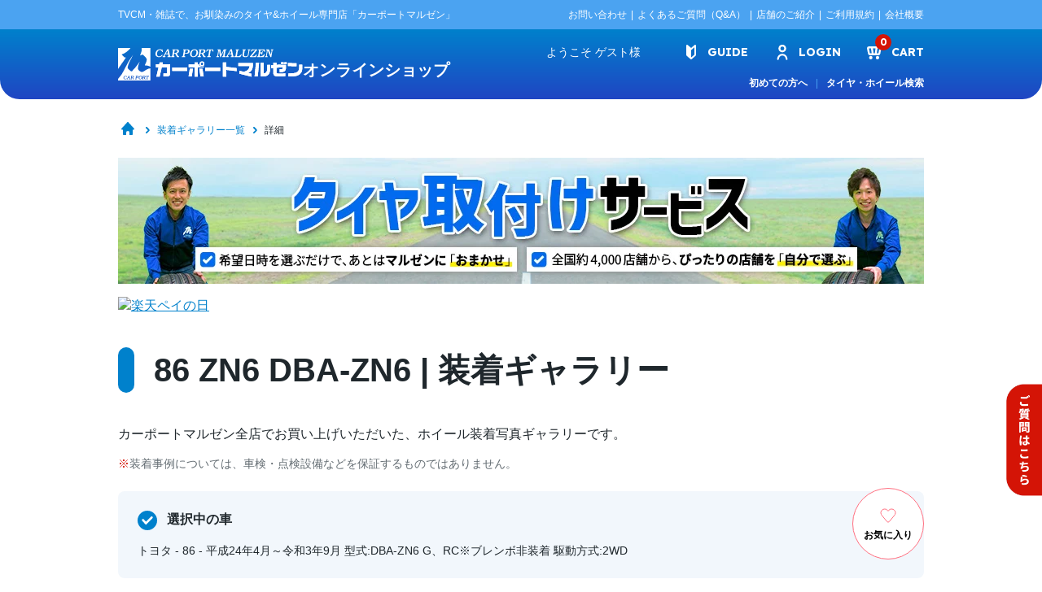

--- FILE ---
content_type: text/html;charset=UTF-8
request_url: https://www.maluzen.com/gallery/detail?gid=20040
body_size: 10598
content:
<!DOCTYPE html>
<html lang="ja" >
<head>
<!-- Google Tag Manager -->
<script>(function(w,d,s,l,i){w[l]=w[l]||[];w[l].push({'gtm.start': new Date().getTime(),event:'gtm.js'});var f=d.getElementsByTagName(s)[0], j=d.createElement(s),dl=l!='dataLayer'?'&l='+l:'';j.async=true;j.src= 'https://www.googletagmanager.com/gtm.js?id='+i+dl;f.parentNode.insertBefore(j,f); })(window,document,'script','dataLayer','GTM-T3BQQJ8');</script>
<!-- End Google Tag Manager -->
<!--[if gt IE 9]><!-->
<script>//common/scripts.isml</script>
<script defer type="text/javascript" src="/on/demandware.static/Sites-maluzen-store-Site/-/ja_JP/v1763913647288/js/main.js"></script>
<script defer type="text/javascript" src="/on/demandware.static/Sites-maluzen-store-Site/-/ja_JP/v1763913647288/assets/lib/simplebar/simplebar.min.js"></script>
<script defer type="text/javascript" src="/on/demandware.static/Sites-maluzen-store-Site/-/ja_JP/v1763913647288/assets/lib/swiper/swiper-bundle.min.js"></script>
<script defer type="text/javascript" src="/on/demandware.static/Sites-maluzen-store-Site/-/ja_JP/v1763913647288/assets/lib/jquery.js"></script>
<script defer type="text/javascript" src="/on/demandware.static/Sites-maluzen-store-Site/-/ja_JP/v1763913647288/assets/lib/jqueryui/jquery-ui.min.js"></script>
<script defer type="text/javascript" src="https://ajax.googleapis.com/ajax/libs/jqueryui/1/i18n/jquery.ui.datepicker-ja.min.js"></script>
<link rel="stylesheet" href="/on/demandware.static/Sites-maluzen-store-Site/-/ja_JP/v1763913647288/assets/lib/jqueryui/jquery-ui.min.css">
<script defer type="text/javascript" src="/on/demandware.static/Sites-maluzen-store-Site/-/ja_JP/v1763913647288/assets/lib/common.js"></script>


    <script defer type="text/javascript" src="/on/demandware.static/Sites-maluzen-store-Site/-/ja_JP/v1763913647288/js/gallery.js">
        
    </script>

    <script defer type="text/javascript" src="/on/demandware.static/Sites-maluzen-store-Site/-/ja_JP/v1763913647288/js/header.js">
        
    </script>

    <script defer type="text/javascript" src="/on/demandware.static/Sites-maluzen-store-Site/-/ja_JP/v1763913647288/js/chatbot.js">
        
    </script>


<!--<![endif]-->

<meta charset=UTF-8>

<meta http-equiv="x-ua-compatible" content="ie=edge">

<meta name="viewport" content="width=device-width, initial-scale=1">



  <title>86 ZN6 DBA-ZN6 | 装着ギャラリー | カーポートマルゼン</title>




<meta name="description" content="カーポートマルゼンは、アルミホイールとタイヤの専門店です。ホイール常時30万本以上と豊富な品ぞろえ！独自データベースで圧倒的な安さを実現！お近くに店舗がない方、車の専門知識がない方でも、簡単にホイール・タイヤセットをご購入いただけます。"/>
<meta name="keywords" content=""/>

<meta property="og:title" content="86 ZN6 DBA-ZN6 | 装着ギャラリー | カーポートマルゼン" />
<meta property="og:description" content="カーポートマルゼンは、アルミホイールとタイヤの専門店です。ホイール常時30万本以上と豊富な品ぞろえ！独自データベースで圧倒的な安さを実現！お近くに店舗がない方、車の専門知識がない方でも、簡単にホイール・タイヤセットをご購入いただけます。" />
<meta property="og:image" content="https://www.maluzen.com/on/demandware.static/-/Library-Sites-RefArchSharedLibrary/ja_JP/images/snslogo.gif" />
<meta property="og:image:width" content="1200" />
<meta property="og:image:height" content="630" />
<meta property="og:width" content="300" />
<meta property="og:height" content="250" />
<meta property="og:site_name" content="カーポートマルゼン" />
<meta property="og:type" content="article" />

<meta name="twitter:title" content="86 ZN6 DBA-ZN6 | 装着ギャラリー | カーポートマルゼン" />
<meta name="twitter:description" content="カーポートマルゼンは、アルミホイールとタイヤの専門店です。ホイール常時30万本以上と豊富な品ぞろえ！独自データベースで圧倒的な安さを実現！お近くに店舗がない方、車の専門知識がない方でも、簡単にホイール・タイヤセットをご購入いただけます。" />
<meta name="twitter:image" content="https://www.maluzen.com/on/demandware.static/-/Library-Sites-RefArchSharedLibrary/ja_JP/images/snslogo.gif" />
<meta name="twitter:card" content="summary_large_image" />
<meta name="format-detection" content="telephone=no"/>

<script type="text/javascript" async defer>
    var siteUrl = window.location.href;
    var meta = document.createElement('meta');
    meta.setAttribute('property', 'og:url');
    meta.setAttribute('content', siteUrl);
    document.getElementsByTagName('head')[0].appendChild(meta);
</script>




<link rel="icon" type="image/png" href="/on/demandware.static/Sites-maluzen-store-Site/-/default/dwdd2dc133/images/favicons/favicon-180x180.png" sizes="180x180" />


    <link rel="stylesheet" href="/on/demandware.static/Sites-maluzen-store-Site/-/ja_JP/v1763913647288/css/galleryDetail.css"  />

    <link rel="stylesheet" href="/on/demandware.static/Sites-maluzen-store-Site/-/ja_JP/v1763913647288/css/footer.css"  />

    <link rel="stylesheet" href="/on/demandware.static/Sites-maluzen-store-Site/-/ja_JP/v1763913647288/css/header.css"  />








<link rel="stylesheet" href="/on/demandware.static/Sites-maluzen-store-Site/-/ja_JP/v1763913647288/assets/css/simplebar.css" />
<link rel="stylesheet" href="/on/demandware.static/Sites-maluzen-store-Site/-/ja_JP/v1763913647288/assets/css/swiper-bundle.min.css" />
<link rel="stylesheet" href="/on/demandware.static/Sites-maluzen-store-Site/-/ja_JP/v1763913647288/assets/css/common.css" />
<link rel="stylesheet" href="/on/demandware.static/Sites-maluzen-store-Site/-/ja_JP/v1763913647288/css/custom.css" />


<link rel="canonical" href="https://www.maluzen.com/gallery/detail?gid=20040"/>

<script type="text/javascript">//<!--
/* <![CDATA[ (head-active_data.js) */
var dw = (window.dw || {});
dw.ac = {
    _analytics: null,
    _events: [],
    _category: "",
    _searchData: "",
    _anact: "",
    _anact_nohit_tag: "",
    _analytics_enabled: "true",
    _timeZone: "Asia/Tokyo",
    _capture: function(configs) {
        if (Object.prototype.toString.call(configs) === "[object Array]") {
            configs.forEach(captureObject);
            return;
        }
        dw.ac._events.push(configs);
    },
	capture: function() { 
		dw.ac._capture(arguments);
		// send to CQ as well:
		if (window.CQuotient) {
			window.CQuotient.trackEventsFromAC(arguments);
		}
	},
    EV_PRD_SEARCHHIT: "searchhit",
    EV_PRD_DETAIL: "detail",
    EV_PRD_RECOMMENDATION: "recommendation",
    EV_PRD_SETPRODUCT: "setproduct",
    applyContext: function(context) {
        if (typeof context === "object" && context.hasOwnProperty("category")) {
        	dw.ac._category = context.category;
        }
        if (typeof context === "object" && context.hasOwnProperty("searchData")) {
        	dw.ac._searchData = context.searchData;
        }
    },
    setDWAnalytics: function(analytics) {
        dw.ac._analytics = analytics;
    },
    eventsIsEmpty: function() {
        return 0 == dw.ac._events.length;
    }
};
/* ]]> */
// -->
</script>
<script type="text/javascript">//<!--
/* <![CDATA[ (head-cquotient.js) */
var CQuotient = window.CQuotient = {};
CQuotient.clientId = 'bjkl-maluzen-store';
CQuotient.realm = 'BJKL';
CQuotient.siteId = 'maluzen-store';
CQuotient.instanceType = 'prd';
CQuotient.locale = 'ja_JP';
CQuotient.fbPixelId = '__UNKNOWN__';
CQuotient.activities = [];
CQuotient.cqcid='';
CQuotient.cquid='';
CQuotient.cqeid='';
CQuotient.cqlid='';
CQuotient.apiHost='api.cquotient.com';
/* Turn this on to test against Staging Einstein */
/* CQuotient.useTest= true; */
CQuotient.useTest = ('true' === 'false');
CQuotient.initFromCookies = function () {
	var ca = document.cookie.split(';');
	for(var i=0;i < ca.length;i++) {
	  var c = ca[i];
	  while (c.charAt(0)==' ') c = c.substring(1,c.length);
	  if (c.indexOf('cqcid=') == 0) {
		CQuotient.cqcid=c.substring('cqcid='.length,c.length);
	  } else if (c.indexOf('cquid=') == 0) {
		  var value = c.substring('cquid='.length,c.length);
		  if (value) {
		  	var split_value = value.split("|", 3);
		  	if (split_value.length > 0) {
			  CQuotient.cquid=split_value[0];
		  	}
		  	if (split_value.length > 1) {
			  CQuotient.cqeid=split_value[1];
		  	}
		  	if (split_value.length > 2) {
			  CQuotient.cqlid=split_value[2];
		  	}
		  }
	  }
	}
}
CQuotient.getCQCookieId = function () {
	if(window.CQuotient.cqcid == '')
		window.CQuotient.initFromCookies();
	return window.CQuotient.cqcid;
};
CQuotient.getCQUserId = function () {
	if(window.CQuotient.cquid == '')
		window.CQuotient.initFromCookies();
	return window.CQuotient.cquid;
};
CQuotient.getCQHashedEmail = function () {
	if(window.CQuotient.cqeid == '')
		window.CQuotient.initFromCookies();
	return window.CQuotient.cqeid;
};
CQuotient.getCQHashedLogin = function () {
	if(window.CQuotient.cqlid == '')
		window.CQuotient.initFromCookies();
	return window.CQuotient.cqlid;
};
CQuotient.trackEventsFromAC = function (/* Object or Array */ events) {
try {
	if (Object.prototype.toString.call(events) === "[object Array]") {
		events.forEach(_trackASingleCQEvent);
	} else {
		CQuotient._trackASingleCQEvent(events);
	}
} catch(err) {}
};
CQuotient._trackASingleCQEvent = function ( /* Object */ event) {
	if (event && event.id) {
		if (event.type === dw.ac.EV_PRD_DETAIL) {
			CQuotient.trackViewProduct( {id:'', alt_id: event.id, type: 'raw_sku'} );
		} // not handling the other dw.ac.* events currently
	}
};
CQuotient.trackViewProduct = function(/* Object */ cqParamData){
	var cq_params = {};
	cq_params.cookieId = CQuotient.getCQCookieId();
	cq_params.userId = CQuotient.getCQUserId();
	cq_params.emailId = CQuotient.getCQHashedEmail();
	cq_params.loginId = CQuotient.getCQHashedLogin();
	cq_params.product = cqParamData.product;
	cq_params.realm = cqParamData.realm;
	cq_params.siteId = cqParamData.siteId;
	cq_params.instanceType = cqParamData.instanceType;
	cq_params.locale = CQuotient.locale;
	
	if(CQuotient.sendActivity) {
		CQuotient.sendActivity(CQuotient.clientId, 'viewProduct', cq_params);
	} else {
		CQuotient.activities.push({activityType: 'viewProduct', parameters: cq_params});
	}
};
/* ]]> */
// -->
</script>




<link rel="stylesheet" href="https://cdnjs.cloudflare.com/ajax/libs/font-awesome/6.1.1/css/all.min.css"
integrity="sha512-KfkfwYDsLkIlwQp6LFnl8zNdLGxu9YAA1QvwINks4PhcElQSvqcyVLLD9aMhXd13uQjoXtEKNosOWaZqXgel0g==" crossorigin="anonymous" referrerpolicy="no-referrer" >
</head>
<body>
<!-- Google Tag Manager (noscript) -->
<noscript><iframe src="https://www.googletagmanager.com/ns.html?id=GTM-T3BQQJ8" height="0" width="0" style="display:none;visibility:hidden"></iframe></noscript>
<!-- End Google Tag Manager (noscript) -->

<div class="page" data-action="Gallery-Detail" data-querystring="gid=20040" id="wrapper">







<header class="header">
    <div class="header-top">
        <div class="header-top-body">
            <p class="header-top-title">
                TVCM・雑誌で、お馴染みの<br>タイヤ&amp;ホイール専門店「カーポートマルゼン」
            </p>

            
                <ul class="header-top-link">
                    <li><a href="/contact/input">お問い合わせ</a></li>
                    <li><a href="/faq/index-faq.html">よくあるご質問（Q&amp;A）</a></li>
                    <li><a href="/store/index-store.html">店舗のご紹介</a></li>
                    <li><a href="/company/rule-company.html">ご利用規約</a></li>
                    <li><a href="/company/about-company.html">会社概要</a></li>
                </ul>
            
        </div>
    </div>

    <div class="header-main">
        <div class="header-main-body">

            
                <div class="header-main-logo">
                    <a href="/home">
                        <img src="/on/demandware.static/Sites-maluzen-store-Site/-/default/dw4f5eedf3/images/assets/img/common/logo_wt.svg" alt="">
                    </a>

                    <p>オンラインショップ</p>
                </div>
            

            
                <div class="header-main-menu">
                    
                        <a href="" class="header-main-menu-user">
                            ようこそ <span class="header-main-menu-user-name">ゲスト</span>様
                        </a>
                    

                    <a href="/guide/beginner-guide.html" class="header-main-menu-guide">
                        <i>
                            <img src="/on/demandware.static/Sites-maluzen-store-Site/-/default/dw08bf43a0/images/assets/img/common/icon_guide_wt.svg" alt="">
                            <img src="/on/demandware.static/Sites-maluzen-store-Site/-/default/dw3363d5ed/images/assets/img/common/icon_guide_hover.svg" alt="">
                        </i>
                        <span>GUIDE</span>
                    </a>

                    
                        <a href="/login" class="header-main-menu-login">
                            <i>
                                <img src="/on/demandware.static/Sites-maluzen-store-Site/-/default/dw7963b0e3/images/assets/img/common/icon_login_wt.svg" alt="">
                                <img src="/on/demandware.static/Sites-maluzen-store-Site/-/default/dw385741ee/images/assets/img/common/icon_login_hover.svg"
                                    alt="">
                            </i>
                            <span>LOGIN</span>
                        </a>
                    

                    <a href="/cart" class="header-main-menu-cart">
    <i>
        <span class="header-main-menu-cart-num">0</span>
        <img src="/on/demandware.static/Sites-maluzen-store-Site/-/default/dwa3540f8a/images/assets/img/common/icon_cart_wt.svg" alt="">
        <img src="/on/demandware.static/Sites-maluzen-store-Site/-/default/dwf70ef3fd/images/assets/img/common/icon_cart_hover.svg" alt="">
    </i>
    <span>CART</span>
</a>

                    <p class="header-main-menu-open">
                        <img src="/on/demandware.static/Sites-maluzen-store-Site/-/default/dw00bbb8f3/images/assets/img/common/icon_menu_open.svg" alt="">
                    </p>
                </div>

                <ul class="header-main-link">
                    <li><a href="/guide/beginner-guide.html">初めての方へ</a></li>
                    <li><a href="/search">タイヤ・ホイール検索</a></li>
                </ul>
            
        </div>
    </div>
</header>


    

<nav class="header-nav">
    <div class="header-nav-body">
        



        
            
    <p class="header-nav-title">
    ログイン・新規会員登録
</p>

<div class="header-nav-login">
    <a href="https://www.maluzen.com/login" class="btn strong full">
        <p>ログインする</p>
    </a>

    <p class="header-nav-login-text">
        新規会員登録は<a href="https://www.maluzen.com/register">こちら</a>
    </p>
</div>



        

        
    <p class="header-nav-title">
  商品カテゴリから探す
</p>

<div class="header-nav-guide">
  <ul class="header-nav-link-large">
    <li><a href="https://www.maluzen.com/shopping/car?t=3">タイヤ・ホイール4本セット</a></li>
    <li><a href="https://www.maluzen.com/shopping/car?t=2">タイヤ</a></li>
    <li><a href="https://www.maluzen.com/shopping/car?t=1">ホイール</a></li>
    <li><a href="https://www.maluzen.com/gallery">装着ギャラリー</a></li>
  </ul>
</div>

<div class="header-nav-category">
  <dl class="header-nav-accordion">
    <dt>
      その他のカーパーツ
    </dt>
    <dd>
      <ul class="header-nav-link-medium">
        <li><a href="https://www.maluzen.com/shopping/car?t=4">足廻り</a></li>
        <li><a href="https://www.maluzen.com/shopping/slime">パンク修理<br>キット</a></li>
        <!--<li><a href="https://www.maluzen.com/shopping/other?cgid=drive_recorder">ドライブ<br>レコーダー</a></li>-->
        <li><a href="https://www.maluzen.com/shopping/other?cgid=tire_chain">タイヤチェーン</a></li>
        <li><a style="background-image: none;"></a></li>
      </ul>
    </dd>
  </dl>
</div>




        
    <p class="header-nav-title">
    ご利用ガイド
</p>

<div class="header-nav-guide">
    <ul class="header-nav-link-large">
        <li><a href="https://www.maluzen.com/guide/beginner-guide.html">はじめての方へ</a></li>
        <li><a href="https://www.maluzen.com/company/payment-company.html">お支払い方法について</a></li>
        <li><a href="https://www.maluzen.com/guide/attachment-service-guide.html">タイヤ取付サービス</a></li>
        <li><a href="https://www.maluzen.com/guide/package-guide.html">ご注文からお届けまで</a></li>
        <li><a href="https://www.maluzen.com/faq/index-faq.html">よくあるご質問</a></li>
    </ul>

    <p class="header-nav-guide-link">
        <a href="https://www.maluzen.com/guide/index-guide.html">ご利用ガイド一覧へ</a>
    </p>
</div>

<p class="header-nav-title">
    その他
</p>

<div class="header-nav-other">
    <ul class="header-nav-link-large">
        <li><a href="https://www.maluzen.com/news/index">お知らせ</a></li>
        <li><a href="https://www.maluzen.com/store/index-store.html">店舗のご紹介</a></li>
        <li><a href="https://www.maluzen.com/company/about-company.html">会社概要</a></li>
        <li><a href="https://www.maluzen.com/contact/input">お問い合わせ</a></li>
    </ul>
</div>




        
    <p class="header-nav-title">
  SNS
</p>

<div class="header-nav-sns">
  <ul class="footer-nav-category-sns">
    <li>
      <a href="https://www.facebook.com/maluzen/" target="_blank">
        <img src="https://www.maluzen.com/on/demandware.static/-/Library-Sites-RefArchSharedLibrary/default/dwc7455c04/images/icon_sns_fb.svg" alt="">
      </a>
    </li>
    <li>
      <a href="https://twitter.com/webMALUZEN" target="_blank">
        <img src="https://www.maluzen.com/on/demandware.static/-/Library-Sites-RefArchSharedLibrary/ja_JP/dwdc6e5a49/images/icon_sns_twitter.svg" alt="">
      </a>
    </li>
    <li>
      <a href="https://www.instagram.com/carport_maluzen/" target="_blank">
        <img src="https://www.maluzen.com/on/demandware.static/-/Library-Sites-RefArchSharedLibrary/default/dw8574f842/images/icon_sns_ig.svg" alt="">
      </a>
    </li>
    <li>
      <a href="https://www.tiktok.com/@carportmaluzen/" target="_blank">
        <img src="https://www.maluzen.com/on/demandware.static/-/Library-Sites-RefArchSharedLibrary/ja_JP/dwb15ea4d0/images/icon_sns_tictock.svg" alt="">
      </a>
    </li>
    <li>
      <a href="https://www.youtube.com/@tiremaluzenyonechannel/" target="_blank">
        <img src="https://www.maluzen.com/on/demandware.static/-/Library-Sites-RefArchSharedLibrary/ja_JP/dw1d8d88c4/images/icon_sns_youtue.svg" alt="">
      </a>
    </li>
  </ul>
</div>

<div class="header-nav-company" style="margin-top: 10px;">
  <a href="/" class="header-nav-company-logo">
    <img src="https://www.maluzen.com/on/demandware.static/-/Library-Sites-RefArchSharedLibrary/default/dwca7020a3/images/logo.svg" alt="">
  </a>

  <div class="header-nav-company-info">
    <p style="display: inline-block; border-bottom: 1px solid #B9D7FF; padding-bottom: 10px; margin-bottom: 10px;">
      <span style="font-size: 0.89em; display: inline-block; width: calc(100vw - 32px);">
        <span style="color: #D41406">※</span>各店舗への商品やご購入のお問い合わせは<a href="https://www.maluzen.com/store/index-store.html">こちら</a>
      </span>
    </p>
    <p class="header-nav-company-info-tel">
      <span style="font-size: 0.89em;">
        <span style="color: #D41406">※</span>当サイトでのご購入に関するお問い合わせ<br>
      </span>
      [通話無料] <a href="tel:0120252353">0120 - 252 - 353</a>
    </p>

    <p class="contact-pend-tel-text">
        お電話の受付時間：<!-- 月～土 -->全日 AM10:00～PM7:00
        <!-- 5月1日〜9月30日の間のみ掲出。前の行の全日を月～土に変更する必要あり。 -->
        <br>
        <span style="font-size: 0.9em;">
          <!-- <br>※日曜日：お電話受付休止 -->
          <!-- <br>※各店舗は営業しております。 -->
        </span>
        <!--<br><br>
        <span style="color:#c0392b;">
          <strong>
            ※年内の土日祝および12月30日は、<br class="sp"><span class="sp">　</span>AM10:00～PM5:00となります。<br>
            ※2024年12月31日～2025年1月4日の<br class="sp"><span class="sp">　</span>間はお休みとなります。
          </strong>
        </span>-->
    </p>

    <a href="https://www.maluzen.com/contact/input" class="footer-company-info-mail">
      <img src="https://www.maluzen.com/on/demandware.static/-/Library-Sites-RefArchSharedLibrary/default/dw4535a30f/images/icon_mail.svg" alt="">
      <span>メールでのお問い合わせ</span>
    </a>
  </div>
</div>




    </div>
</nav>




<div class="loading" id="loading-page" style="display: none;">
</div>
<main id="maincontent">

    
    

    <main>
        <div class="layout-wrapper">
            
            <div class="breadcrumb">
    <ul>
        
            
                <li><a href="https://www.maluzen.com"><img src="/on/demandware.static/Sites-maluzen-store-Site/-/default/dw86cdeed4/images/assets/img/common/icon_home.svg" alt=""></a></li>
            
        
            
                <li><a href="/gallery">装着ギャラリー一覧</a></li>
            
        
            
                <li>詳細</li>
            
        
    </ul>
</div>
            <section>
                
    <!-- タイヤ取付けサービス -->
<div class="bnr-medium" style="margin-top: 1em;">
  <a href="https://www.maluzen.com/guide/tire-installation-service-guide.html?utm_source=cart&utm_medium=button&utm_campaign=tire-installation-service">
    <img src="https://www.maluzen.com/on/demandware.static/-/Library-Sites-RefArchSharedLibrary/default/dwb812ad0b/guide/tire-installation-service-guide/img/bnr-tire-installation-service-pc.jpg" width="990" height="155" alt="タイヤ取付けサービス" class="pc">
    <img src="https://www.maluzen.com/on/demandware.static/-/Library-Sites-RefArchSharedLibrary/default/dwf02bbf6f/guide/tire-installation-service-guide/img/bnr-tire-installation-service-sp.png" width="736" height="250" alt="タイヤ取付けサービス" class="sp">
  </a>
</div>
<!-- タイヤ取付けサービス -->

<!-- 楽天ペイここから-->
<div class="bnr-medium" style="margin-top: 1em;">
  <a href="https://checkout.rakuten.co.jp/event/rpayday/?scid=we_cho_point_20250601carportmaluzenonlineshop&utm_source=goodslist&utm_medium=banner&utm_campaign=rakuten_pay" target="_blank" rel="noopener noreferrer">
    <img src="https://www.maluzen.com/on/demandware.static/-/Library-Sites-RefArchSharedLibrary/default/dwf25e4f01/campaign/rakuten-pay-campaign/img/bnr-rakuten-pay-202506-pc.webp" width="990" height="142" alt="楽天ペイの日" class="pc">
    <img src="https://www.maluzen.com/on/demandware.static/-/Library-Sites-RefArchSharedLibrary/default/dwf78ed13f/campaign/rakuten-pay-campaign/img/bnr-rakuten-pay-202506-sp.webp" width="750" height="332" alt="楽天ペイの日" class="sp">
  </a>
</div>
<!--楽天ペイここまで -->

<!--<div class="bnr-medium" style="margin-top: 1em;">
  <a href="https://www.maluzen.com/campaign/paypay-campaign.html?utm_source=goodslist&utm_medium=banner&utm_campaign=paypay">
    <img src="https://www.maluzen.com/on/demandware.static/-/Library-Sites-RefArchSharedLibrary/default/dwa571db94/campaign/paypay-campaign/img/bnr-paypay-202503-pc.webp" width="990" height="122" alt="PayPayスクラッチくじ" class="pc">
    <img src="https://www.maluzen.com/on/demandware.static/-/Library-Sites-RefArchSharedLibrary/default/dw9222efef/campaign/paypay-campaign/img/bnr-paypay-202503-sp.webp" width="750" height="282" alt="PayPayスクラッチくじ" class="sp">
  </a>
</div>

<div class="bnr-medium" style="margin-top: 1em;">
  <a href="https://www.maluzen.com/shopping/car?t=6" style="margin-top: 1em;">
    <img src="https://www.maluzen.com/on/demandware.static/-/Library-Sites-RefArchSharedLibrary/default/dwc3adb806/search/hayabin-search/img/bnr_hayabin_2024_pc.webp" alt="早便サービス開始！" class="pc">
    <img src="https://www.maluzen.com/on/demandware.static/-/Library-Sites-RefArchSharedLibrary/default/dw08220f6f/search/hayabin-search/img/bnr_hayabin_2024_sp.webp" alt="早便サービス開始！" class="sp">
  </a>
</div>-->

<!-- 決算バナー -->
<!-- 
<div class="bnr-medium" style="margin-top: 1em;">
<a href="https://www.maluzen.com/campaign/2025kessan-web-campaign.html">
   <img src="https://www.maluzen.com/on/demandware.static/-/Library-Sites-RefArchSharedLibrary/default/dw64fe0ab7/campaign/2025kessan-campaign/img/bnr-kessan2025-pc.jpg" width="990" height="142" alt="決算セール2025！クーポン利用で最大10000円OFF" class="pc">
    <img src="https://www.maluzen.com/on/demandware.static/-/Library-Sites-RefArchSharedLibrary/default/dw8cdb488c/campaign/2025kessan-campaign/img/bnr-kessan2025-sp.jpg" width="765" height="352" alt="決算セール2025！クーポン利用で最大10000円OFF" class="sp">
  </a>
</div>
-->



                <h1 class="title-h1">
                    86 ZN6 DBA-ZN6 | 装着ギャラリー
                </h1>

                <p>
                    カーポートマルゼン全店でお買い上げいただいた、ホイール装着写真ギャラリーです。
                </p>

                <ul class="text-attention">
                    <li>
                        <p>装着事例については、車検・点検設備などを保証するものではありません。</p>
                    </li>
                </ul>
                
                    <div class="box-selected mt-small">
                        <p class="box-selected-title">
                            選択中の車
                        </p>

                        <div class="box-selected-body">
                            <p class="box-selected-text">
                            
                                トヨタ - 86 - 平成24年4月～令和3年9月 型式:DBA-ZN6 G、RC※ブレンボ非装着  駆動方式:2WD
                            
                            </p>
                        </div>
                    </div>
                
            </section>
        </div>
        <section>
            
                <div class="gallery-slider">
                    <div class="gallery-slider-mask"></div>

                    <div class="gallery-slider-body">
                        <ul>
                            <li><img src="https://file.maluzen.com/www/_upimg/gallerypics/20/20040_mainlarge.jpg" alt=""></li>
                            
                                <li><img src="https://file.maluzen.com/www/_upimg/gallerypics/20/20040_sub1large.jpg" alt=""></li>
                            
                            
                                <li><img src="https://file.maluzen.com/www/_upimg/gallerypics/20/20040_sub2large.jpg" alt=""></li>
                            
                        </ul>
                    </div>

                    <div class="gallery-slider-nav">
                        <div class="gallery-slider-nav-prev"><img src="/on/demandware.static/Sites-maluzen-store-Site/-/default/dw8d155097/images/assets/img/common/arrow_l.svg" alt=""></div>
                        <div class="gallery-slider-nav-next"><img src="/on/demandware.static/Sites-maluzen-store-Site/-/default/dwe083116b/images/assets/img/common/arrow_r.svg" alt=""></div>
                    </div>
                </div>
            
        </section>
        <div class="layout-wrapper">
            
                <section class="section-large">
                    <h2 class="title-h2">
                        投稿者のコメント
                    </h2>

                    <div class="gallery-comment">
                        <p class="gallery-comment-pic">
                            <img src="https://file.maluzen.com/www/_upimg/gallerystaff/80.jpg" alt="">
                        </p>
                        <p class="gallery-comment-info">
                            投稿日 : 2019/01/12<br>
                            投稿者 : 枚方店　門(大)
                        </p>

                        <p class="gallery-comment-text">
                            前後サイズ違いにて装着！！<br/>お洒落な仕上がりです。<br/>遠方からのご来店有難う御座います。
                        </p>
                    </div>

                    <dl class="gallery-product">
                        <dt>装着中のホイール情報</dt>
                        <dd>
                            <ul class="gallery-product-list">
                                <li>
                                    <dl class="gallery-product-card">
                                        <dt>
                                            <div class="product-card-pic">
                                                <img src="/on/demandware.static/-/Sites-malzen-master-catalog/default/dwb744c15b/images/photos/01_008737_00_09_00122_A_A_000_00.jpg"
                                                    alt="">
                                                
                                            </div>
                                        </dt>
                                        <dd>
                                            <p class="gallery-product-card-maker">ワーク</p>
                                            <p class="gallery-product-card-name">シーカー FX(ステップリム)</p>

                                            <div class="tag-list">
                                                
                                                
                                                    <a class="tag">鋳造</a>
                                                
                                                
                                                
                                                
                                                
                                                
                                                
                                                
                                            </div>
                                        </dd>
                                    </dl>
                                </li>
                            </ul>

                            <div class="gallery-product-link">
                                
                                    
                                        <a href="/shopping/wheel/detail?pid=WB8737_18&amp;cc=7553&amp;wf_size=18&amp;wr_size=18&amp;isSet=true" class="btn center strong medium">
                                            <p>この商品を詳しく見る</p>
                                        </a>
                                    
                                
                            </div>
                        </dd>
                    </dl>

                    <ul class="gallery-pager">
                        <li class="gallery-pager-prev ">
                            <a href="/gallery/detail?gid=20041">前の車へ</a>
                        </li>
                        <li class="gallery-pager-top">
                            <a href="/gallery?crp=1&amp;clcc=0&amp;wbc=0&amp;cs=0&amp;cc=0" class="btn center back">
                                <p>一覧へ戻る</p>
                            </a>
                        </li>
                        <li class="gallery-pager-next ">
                            <a href="/gallery/detail?gid=20039">次の車へ</a>
                        </li>
                    </ul>

                </section>
            

            <section class="section-large">
                
                    
                        <hr class="hr-large">
                        <h2 class="title-h2">
                            このホイールは他にもこんな車につきます
                        </h2>
                    

                    <ul class="gallery-related">
                        
                            <li>
                                <a href="/gallery/detail?gid=23751">
                                    <img src="https://file.maluzen.com/www/_upimg/gallerypics/23/23751_mainother_240.jpg" alt="">
                                </a>
                            </li>
                        
                            <li>
                                <a href="/gallery/detail?gid=22403">
                                    <img src="https://file.maluzen.com/www/_upimg/gallerypics/22/22403_mainother_240.jpg" alt="">
                                </a>
                            </li>
                        
                            <li>
                                <a href="/gallery/detail?gid=21214">
                                    <img src="https://file.maluzen.com/www/_upimg/gallerypics/21/21214_mainother_240.jpg" alt="">
                                </a>
                            </li>
                        
                            <li>
                                <a href="/gallery/detail?gid=20931">
                                    <img src="https://file.maluzen.com/www/_upimg/gallerypics/20/20931_mainother_240.jpg" alt="">
                                </a>
                            </li>
                        
                            <li>
                                <a href="/gallery/detail?gid=20915">
                                    <img src="https://file.maluzen.com/www/_upimg/gallerypics/20/20915_mainother_240.jpg" alt="">
                                </a>
                            </li>
                        
                            <li>
                                <a href="/gallery/detail?gid=20893">
                                    <img src="https://file.maluzen.com/www/_upimg/gallerypics/20/20893_mainother_240.jpg" alt="">
                                </a>
                            </li>
                        
                            <li>
                                <a href="/gallery/detail?gid=20599">
                                    <img src="https://file.maluzen.com/www/_upimg/gallerypics/20/20599_mainother_240.jpg" alt="">
                                </a>
                            </li>
                        
                            <li>
                                <a href="/gallery/detail?gid=20384">
                                    <img src="https://file.maluzen.com/www/_upimg/gallerypics/20/20384_mainother_240.jpg" alt="">
                                </a>
                            </li>
                        
                            <li>
                                <a href="/gallery/detail?gid=20226">
                                    <img src="https://file.maluzen.com/www/_upimg/gallerypics/20/20226_mainother_240.jpg" alt="">
                                </a>
                            </li>
                        
                            <li>
                                <a href="/gallery/detail?gid=20035">
                                    <img src="https://file.maluzen.com/www/_upimg/gallerypics/20/20035_mainother_240.jpg" alt="">
                                </a>
                            </li>
                        
                            <li>
                                <a href="/gallery/detail?gid=19572">
                                    <img src="https://file.maluzen.com/www/_upimg/gallerypics/19/19572_mainother_240.jpg" alt="">
                                </a>
                            </li>
                        
                            <li>
                                <a href="/gallery/detail?gid=18869">
                                    <img src="https://file.maluzen.com/www/_upimg/gallerypics/18/18869_mainother_240.jpg" alt="">
                                </a>
                            </li>
                        
                            <li>
                                <a href="/gallery/detail?gid=17714">
                                    <img src="https://file.maluzen.com/www/_upimg/gallerypics/17/17714_mainother_240.jpg" alt="">
                                </a>
                            </li>
                        
                            <li>
                                <a href="/gallery/detail?gid=16061">
                                    <img src="https://file.maluzen.com/www/_upimg/gallerypics/16/16061_mainother_240.jpg" alt="">
                                </a>
                            </li>
                        
                            <li>
                                <a href="/gallery/detail?gid=15663">
                                    <img src="https://file.maluzen.com/www/_upimg/gallerypics/15/15663_mainother_240.jpg" alt="">
                                </a>
                            </li>
                        
                            <li>
                                <a href="/gallery/detail?gid=15532">
                                    <img src="https://file.maluzen.com/www/_upimg/gallerypics/15/15532_mainother_240.jpg" alt="">
                                </a>
                            </li>
                        
                            <li>
                                <a href="/gallery/detail?gid=14355">
                                    <img src="https://file.maluzen.com/www/_upimg/gallerypics/14/14355_mainother_240.jpg" alt="">
                                </a>
                            </li>
                        
                    </ul>
                
            </section>
            
                <div class="shopping-btn-body offset">
                    
    
        <div class="shopping-btn-fav">
            <a class="text-link-favourite back-to-login" href="/login?galleryId=20040&amp;clcc=0&amp;wbc=0&amp;cc=7553&amp;cs=0">
                <div class="shopping-btn-fav-body">
                    <i></i>
                    <p>お気に入り</p>
                </div>
            </a>
            
        </div>
    

                </div>
            
        </div>
    </main>

</main>





    
    <nav class="footer-nav">
  <ul class="footer-nav-body">
    <li>
      <div class="footer-nav-category">
        <p class="footer-nav-category-title">SHOPPING</p>
        <ul class="footer-nav-category-menu">
          <li>
            <dl class="footer-nav-category-menu-link">
              <p class="footer-nav-category-menu-link-title">
                タイヤ・ホイールのセット/<br class="pc">単品をお求めの方へ
              </p>
              <ul class="footer-nav-category-menu-link-list">
                <li><a href="https://www.maluzen.com/shopping/car?t=3">タイヤ・ホイール4本セット</a></li>
                <li><a href="https://www.maluzen.com/shopping/car?t=2">タイヤ単品</a></li>
                <li><a href="https://www.maluzen.com/shopping/car?t=1">ホイール単品</a></li>
              </ul>
            </dl>
          </li>
          <li>
            <dl class="footer-nav-category-menu-link">
              <p class="footer-nav-category-menu-link-title">
                車高調キット/サスペンション<br class="pc">をお求めの方へ
              </p>
              <ul class="footer-nav-category-menu-link-list">
                <li><a href="https://www.maluzen.com/shopping/car?t=4">足廻り商品</a></li>
              </ul>
            </dl>
            <dl class="footer-nav-category-menu-link">
              <p class="footer-nav-category-menu-link-title">
                その他のカーパーツ<br class="pc">をお求めの方へ
              </p>
              <ul class="footer-nav-category-menu-link-list">
                <!-- <li><a href="https://www.maluzen.com/shopping/slime">パンク修理キット</a></li> -->
                <!--<li><a href="https://www.maluzen.com/shopping/other?cgid=drive_recorder">ドライブレコーダー</a></li>-->
                <li><a href="https://www.maluzen.com/shopping/other?cgid=tire_chain">タイヤチェーン</a></li>
              </ul>
            </dl>
          </li>
        </ul>
      </div>
    </li>
    <li>
      <div class="footer-nav-category">
        <p class="footer-nav-category-title">CONTENTS</p>
        <ul class="footer-nav-category-menu">
          <li>
            <dl class="footer-nav-category-menu-link">
              <ul class="footer-nav-category-menu-link-list">
                <li><a href="https://www.maluzen.com/gallery">装着ギャラリーを見る</a></li>
              </ul>
            </dl>
          </li>
        </ul>
      </div>
      <div class="footer-nav-category">
        <p class="footer-nav-category-title">COMPANY</p>
        <ul class="footer-nav-category-menu">
          <li>
            <dl class="footer-nav-category-menu-link">
              <ul class="footer-nav-category-menu-link-list">
                <li><a href="https://www.maluzen.com/company/about-company.html">会社概要</a></li>
                <li><a href="https://www.maluzen.com/company/philosophy-company.html">経営理念</a></li>
                <li><a href="https://www.maluzen.com/company/president-company.html">社長挨拶</a></li>
                <li><a href="https://www.maluzen.com/company/sdgs-company.html">SDGsへの取り組み</a></li>
                <li><a href="https://www.maluzen.com/company/rule-company.html">ご利用規約</a></li>
                <li><a href="https://www.maluzen.com/company/policy-company.html">個人情報の取扱いについて</a></li>
                <li><a href="https://www.maluzen.com/company/socialpolicy-company.html">ソーシャルメディア規約</a></li>
                <li><a href="https://www.maluzen.com/company/law-company.html">特定商取引法に基づく表記</a></li>
                <!-- <li><a href="https://www.maluzen.com/company/distribution-center-company.html">物流管理センター</a></li> -->
                <li><a href="https://recruit.maluzen.com" target="_blank">採用情報</a></li>
              </ul>
            </dl>
          </li>
        </ul>
      </div>
    </li>
    <li>
      <div class="footer-nav-category">
        <p class="footer-nav-category-title">INFORMATION</p>
        <ul class="footer-nav-category-menu">
          <li>
            <dl class="footer-nav-category-menu-link">
              <ul class="footer-nav-category-menu-link-list">
                <li><a href="https://www.maluzen.com/contact/input">お問い合わせ</a></li>
                <li><a href="https://www.maluzen.com/faq/index-faq.html">よくあるご質問（Q&amp;A）</a></li>
                <li><a href="https://www.maluzen.com/guide/beginner-guide.html">初めての方へ</a></li>
                <li><a href="https://www.maluzen.com/company/payment-company.html">お支払い方法について</a></li>
                <li><a href="https://www.maluzen.com/guide/package-guide.html">ご注文からお届けまで</a></li>
                <li><a href="https://www.maluzen.com/store/index-store.html">店舗のご紹介</a></li>
              </ul>
            </dl>
          </li>
        </ul>
      </div>
      <div class="footer-nav-category">
        <p class="footer-nav-category-title">SNS</p>
        <ul class="footer-nav-category-sns">
          <li>
            <a href="https://www.facebook.com/maluzen/" target="_blank">
              <img src="https://www.maluzen.com/on/demandware.static/-/Library-Sites-RefArchSharedLibrary/default/dwc7455c04/images/icon_sns_fb.svg" alt="">
            </a>
          </li>
          <li>
            <a href="https://twitter.com/webMALUZEN" target="_blank">
              <img src="https://www.maluzen.com/on/demandware.static/-/Library-Sites-RefArchSharedLibrary/ja_JP/dwdc6e5a49/images/icon_sns_twitter.svg" alt="">
            </a>
          </li>
          <li>
            <a href="https://www.instagram.com/carport_maluzen/" target="_blank">
              <img src="https://www.maluzen.com/on/demandware.static/-/Library-Sites-RefArchSharedLibrary/default/dw8574f842/images/icon_sns_ig.svg" alt="">
            </a>
          </li>
        </ul>
        <ul class="footer-nav-category-sns">
          <li>
            <a href="https://www.tiktok.com/@carportmaluzen/" target="_blank">
              <img src="https://www.maluzen.com/on/demandware.static/-/Library-Sites-RefArchSharedLibrary/ja_JP/dwb15ea4d0/images/icon_sns_tictock.svg" alt="">
            </a>
          </li>
          <li>
            <a href="https://www.youtube.com/@tiremaluzenyonechannel/" target="_blank">
              <img src="https://www.maluzen.com/on/demandware.static/-/Library-Sites-RefArchSharedLibrary/ja_JP/dw1d8d88c4/images/icon_sns_youtue.svg" alt="">
            </a>
          </li>
        </ul>
      </div>
    </li>
  </ul>
</nav>





<div class="footer-pagetop">
    <p class="footer-pagetop-btn">
        <i>
            <img src="/on/demandware.static/Sites-maluzen-store-Site/-/default/dw125f8310/images/assets/img/common/icon_pagetop.svg" alt="">
            <img src="/on/demandware.static/Sites-maluzen-store-Site/-/default/dw0f6bdacd/images/assets/img/common/icon_pagetop_on.svg" alt="">
        </i>
        <span>
            BACK TO TOP
        </span>
    </p>
</div>

<div class="footer-pagetop-fixed">
    <p>
        <img src="/on/demandware.static/Sites-maluzen-store-Site/-/default/dw0fe6c669/images/assets/img/common/icon_pagetop_fixed.svg" alt="BACK TO TOP">
        <img src="/on/demandware.static/Sites-maluzen-store-Site/-/default/dw7dbc5345/images/assets/img/common/icon_pagetop_fixed_on.svg" alt="BACK TO TOP">
    </p>
</div>


    
    <div class="footer-company">
  <div class="footer-company-body">
    <a href="https://www.maluzen.com" class="footer-company-logo">
      <img src="https://www.maluzen.com/on/demandware.static/-/Library-Sites-RefArchSharedLibrary/default/dwca7020a3/images/logo.svg" alt="">
      <img src="https://www.maluzen.com/on/demandware.static/-/Library-Sites-RefArchSharedLibrary/default/dw426b6e0d/images/logo_hover.svg" alt="">
    </a>

    <ul class="footer-company-bnr">
      <li>
        <img src="https://www.maluzen.com/on/demandware.static/-/Library-Sites-RefArchSharedLibrary/default/dw85357c0b/images/footer_bnr_jawa.png" alt="JAWA">
      </li>
      <li>
        <a href="http://www.badx.jp/" target="_blank">
          <img src="https://www.maluzen.com/on/demandware.static/-/Library-Sites-RefArchSharedLibrary/default/dwffd7d585/images/footer_bnr_badx.png" alt="BADX">
        </a>
      </li>
    </ul>

    <div class="footer-company-info">
      <p style="display: inline-block; border-bottom: 1px solid #B9D7FF; padding-bottom: 10px; margin-bottom: 10px;">
        <span style="font-size: 0.9em;">
          <span style="color: #D41406">※</span>各店舗への商品やご購入のお問い合わせは<a href="https://www.maluzen.com/store/index-store.html">こちら</a>
        </span>
      </p>
      <p class="footer-company-info-tel">
        <span style="font-size: 0.9em;">
          <span style="color: #D41406">※</span>当サイトでのご購入に関するお問い合わせ<br>
        </span>
        [通話無料] <a href="tel:0120252353">0120 - 252 - 353</a>
      </p>
      <p class="contact-pend-tel-text">
        お電話の受付時間：<!-- 月～土 -->全日 AM10:00～PM7:00
        <!-- 5月1日〜9月30日の間のみ掲出。前の行の全日を月～土に変更する必要あり。 -->
        <br>
        <span style="font-size: 0.9em;">
          <!-- <br>※日曜日：お電話受付休止 -->
          <!-- <br>※各店舗は営業しております。 -->
        </span>
        <!--<br><br>
        <span style="color:#c0392b;">
          <strong>
            ※年内の土日祝および12月30日は、<br class="sp"><span class="sp">　</span>AM10:00～PM5:00となります。<br>
            ※2024年12月31日～2025年1月4日の<br class="sp"><span class="sp">　</span>間はお休みとなります。
          </strong>
        </span>-->
      </p>

      <a href="https://www.maluzen.com/contact/input" class="footer-company-info-mail">
        <img src="https://www.maluzen.com/on/demandware.static/-/Library-Sites-RefArchSharedLibrary/default/dw4535a30f/images/icon_mail.svg" alt="">
        <span>メールでのお問い合わせ</span>
      </a>
    </div>
  </div>
</div>

<footer class="footer">
  <div class="footer-body">
    <div class="footer-notice">
      <p>
        当サイトで使用されている画像、商品情報の無断転載を禁じます。
      </p>
    </div>

    <p class="footer-copyright">
      Copyright © Maluzen Inc. All Rights Reserved.
    </p>
  </div>
</footer>






</div>
<script>

(function(){
window.Resources = {"EMAIL_INVALID_REQUIRED":"必須項目です。","EMAIL_INVALID_REQUIRED_GREATER_50":"有効なEメールアドレスをご入力してください。","EMAIL_INVALID_FORMAT":"有効なEメールアドレスをご入力してください。","PASSWORD_INVALID_REQUIRED":"必須項目です。","PASSWORD_INVALID_FORMAT":"半角数字・半角英大文字・半角英小文字を組み合わせ、8文字以上でご入力ください。","INVALID_REQUIRED":"必須項目です。","INVALID_LENGTH_GREATER_8":"8文字以内でご入力ください。","INVALID_LENGTH_GREATER_7":"7文字以内でご入力ください。","INVALID_HALF_SIZE":"半角数字でご入力ください。","INVALID_KATAKANA":"フリガナは全角カタカナで入力してください。","INVALID_EMAIL_CONFIRM_NOT_EQUAL":"メールアドレスと異なっています。","INVALID_PHONE_FORMAT":"半角数字でご入力ください。","INVALID_DATE_NOT_EXIST":"有効な日付をご入力ください。","LABEL_BUTTON_CONTACT_US":"お問い合わせ","URL_WISHLIST":"/on/demandware.store/Sites-maluzen-store-Site/ja_JP/Wishlist-AddProduct","SELECT_INSET_BTN_TEXBOX":"インセットを選択してください。","GET_TIRE_SIZES_URL":"/on/demandware.store/Sites-maluzen-store-Site/ja_JP/SearchPage-GetTireSize","ADD_PRODUCT_TO_CART_URL":"/on/demandware.store/Sites-maluzen-store-Site/ja_JP/Cart-AddProduct","CART_SHOW_URL":"/cart","TEXT_ABOUT_DELIVERY_TIME":"納期未定のお問い合わせ","INVALID_LENGTH_GREATER_1000":"1,000文字以内で入力してください。","EMAIL_CONTACT_INVALID_FORMAT":"有効なEメールアドレスをご入力ください。","SEARCH_PAGE_URL":"/search","HOME_PAGE_URL":"/home","GLOBAL_SITE_NAME":"カーポートマルゼン"};
}());
</script>
<div class="error-messaging"></div>
<div class="modal-background"></div>



<!--[if lt IE 10]>
<script>//common/scripts.isml</script>
<script defer type="text/javascript" src="/on/demandware.static/Sites-maluzen-store-Site/-/ja_JP/v1763913647288/js/main.js"></script>
<script defer type="text/javascript" src="/on/demandware.static/Sites-maluzen-store-Site/-/ja_JP/v1763913647288/assets/lib/simplebar/simplebar.min.js"></script>
<script defer type="text/javascript" src="/on/demandware.static/Sites-maluzen-store-Site/-/ja_JP/v1763913647288/assets/lib/swiper/swiper-bundle.min.js"></script>
<script defer type="text/javascript" src="/on/demandware.static/Sites-maluzen-store-Site/-/ja_JP/v1763913647288/assets/lib/jquery.js"></script>
<script defer type="text/javascript" src="/on/demandware.static/Sites-maluzen-store-Site/-/ja_JP/v1763913647288/assets/lib/jqueryui/jquery-ui.min.js"></script>
<script defer type="text/javascript" src="https://ajax.googleapis.com/ajax/libs/jqueryui/1/i18n/jquery.ui.datepicker-ja.min.js"></script>
<link rel="stylesheet" href="/on/demandware.static/Sites-maluzen-store-Site/-/ja_JP/v1763913647288/assets/lib/jqueryui/jquery-ui.min.css">
<script defer type="text/javascript" src="/on/demandware.static/Sites-maluzen-store-Site/-/ja_JP/v1763913647288/assets/lib/common.js"></script>


    <script defer type="text/javascript" src="/on/demandware.static/Sites-maluzen-store-Site/-/ja_JP/v1763913647288/js/gallery.js">
        
    </script>

    <script defer type="text/javascript" src="/on/demandware.static/Sites-maluzen-store-Site/-/ja_JP/v1763913647288/js/header.js">
        
    </script>

    <script defer type="text/javascript" src="/on/demandware.static/Sites-maluzen-store-Site/-/ja_JP/v1763913647288/js/chatbot.js">
        
    </script>


<![endif]-->


<span class="api-true  tracking-consent"
    data-caOnline="true"
    data-url="/on/demandware.store/Sites-maluzen-store-Site/ja_JP/ConsentTracking-GetContent?cid=tracking_hint"
    data-reject="/on/demandware.store/Sites-maluzen-store-Site/ja_JP/ConsentTracking-SetConsent?consent=false"
    data-accept="/on/demandware.store/Sites-maluzen-store-Site/ja_JP/ConsentTracking-SetConsent?consent=true"
    data-acceptText="はい"
    data-rejectText="いいえ"
    data-heading="追跡の同意"
    data-tokenName="csrf_token"
    data-token="5Kbj1oZgkXYO3jnlD1d35bkFzlD4hmQdk6_NzuhP8b-wckscjIo9ZObZX_acsWOFjsC8ZOmgy8r3gduIETLaiCs-zQSSm7rTOeqwiJfeBbdFDFpP3RzW1CN_vWxR_gBF9MSJuD4EVNY_HHTqr3EMZa-K7PTxuKvsJqb3QJN7mTS_DgE61IM="
    ></span>

<!-- Demandware Analytics code 1.0 (body_end-analytics-tracking-asynch.js) -->
<script type="text/javascript">//<!--
/* <![CDATA[ */
function trackPage() {
    try{
        var trackingUrl = "https://www.maluzen.com/on/demandware.store/Sites-maluzen-store-Site/ja_JP/__Analytics-Start";
        var dwAnalytics = dw.__dwAnalytics.getTracker(trackingUrl);
        if (typeof dw.ac == "undefined") {
            dwAnalytics.trackPageView();
        } else {
            dw.ac.setDWAnalytics(dwAnalytics);
        }
    }catch(err) {};
}
/* ]]> */
// -->
</script>
<script type="text/javascript" src="/on/demandware.static/Sites-maluzen-store-Site/-/ja_JP/v1763913647288/internal/jscript/dwanalytics-22.2.js" async="async" onload="trackPage()"></script>
<!-- Demandware Active Data (body_end-active_data.js) -->
<script src="/on/demandware.static/Sites-maluzen-store-Site/-/ja_JP/v1763913647288/internal/jscript/dwac-21.7.js" type="text/javascript" async="async"></script><!-- CQuotient Activity Tracking (body_end-cquotient.js) -->
<script src="https://cdn.cquotient.com/js/v2/gretel.min.js" type="text/javascript" async="async"></script>
</body>
</html>



--- FILE ---
content_type: text/css
request_url: https://www.maluzen.com/on/demandware.static/Sites-maluzen-store-Site/-/ja_JP/v1763913647288/css/galleryDetail.css
body_size: -237
content:
.show-button{display:block!important}.hiden-button{display:none!important}.shopping-btn-body.on{margin-bottom:unset!important}.shopping-btn-fav{bottom:unset!important}.text-link-favourite{color:#000;text-decoration:none}.text-link-favourite:hover{color:#636c72}.glr-btn-hide{opacity:0;pointer-events:none}

--- FILE ---
content_type: text/css
request_url: https://www.maluzen.com/on/demandware.static/Sites-maluzen-store-Site/-/ja_JP/v1763913647288/css/footer.css
body_size: 471
content:
html{font-family:Arial,Helvetica,sans-serif}.footer-wrapper{background-color:#eceaea;margin-top:48px;padding:0}.footer-col{background-color:#fff;display:-webkit-box;display:-ms-flexbox;display:flex;height:54px;width:100%}.footer-col-title{background-color:#666;color:#fff}.footer-col-title p{margin-top:1em;padding-left:32px}.footer-center{-webkit-box-pack:center;-ms-flex-pack:center;justify-content:center}.footer-center i{padding-right:16px}.title{font-weight:700;margin:0;padding:28px 0 8px 8px}.footer-col-hf a{-webkit-box-align:center;-ms-flex-align:center;align-items:center}a{color:#000;text-decoration:none}.footer-md i{margin-left:16px;padding-right:16px}.footer-md{background-color:#666;border-radius:10px;color:#fff;display:block;height:auto;margin-left:auto;margin-right:auto;width:80%}.footer-md p{padding:16px 0}.footer-col-hf a p,.footer-col-hf p{-webkit-box-pack:justify;-ms-flex-pack:justify;color:#000;display:-webkit-box;display:-ms-flexbox;display:flex;justify-content:space-between;margin-left:24px;margin-top:1em;width:95%}.footer-col-hf{-webkit-box-align:center;-ms-flex-align:center;align-items:center}i{font-size:16px}.footer-col-hf i{margin-right:24px}a:hover{cursor:pointer;text-decoration:none}.arrow-icon{height:54px;margin-bottom:auto;margin-top:auto}.footer-col-hf .arrow-icon i{float:right;margin-right:28px;margin-top:18px}.footer-col .footer-col-hf{border:1px solid #666;width:100%}.second{width:100%}.social-group-icon{margin-left:auto;margin-right:auto;padding-bottom:24px;text-align:center;width:80%}.social-group-icon i{font-size:36px;padding-left:10%}.social-group-icon p{font-family:Arial,Helvetica,sans-serif;padding-top:16px}li{list-style:none;padding:8px 0}.content-center{text-align:center}.group-info>img{height:auto;margin:54px 0 16px;width:500px}.group-info{margin-bottom:32px}.group-img{margin:24px 0 48px}.group-img img{height:70px;padding:8px;width:200px}.content-center>p{margin:8px 0}.info-open{background-color:#b9b7b7;padding:4px 0}.content-center h3{font-size:16px;font-weight:600;margin:8px 0}.group-title{padding:12px 0}.footer-copy{text-align:center}.footer-copy p{margin-top:1em}.social-group-icon p{font-size:16px;margin:0}.footer-md a{color:#fff}.modal-backdrop{background-color:#000;display:none;height:100%;left:0;opacity:.5;position:fixed;top:0;width:100%;z-index:11000}.modal-tpms .modal-dialog{margin-top:120px;max-width:800px}.modal-tpms .modal-header{line-height:24px;padding-bottom:16px;position:relative;text-align:center}.modal-tpms .modal-header .close{background:transparent;border:0;color:#0081cc;cursor:pointer;font-size:24px;position:absolute;right:0;top:0}.modal-tpms .modal-body{display:block;max-height:calc(100dvh - 240px);overflow-y:auto;pointer-events:all}body.modal-open .modal-backdrop{display:block}

--- FILE ---
content_type: text/css
request_url: https://www.maluzen.com/on/demandware.static/Sites-maluzen-store-Site/-/ja_JP/v1763913647288/css/header.css
body_size: -177
content:
.dropbtn{cursor:pointer}.dropbtn:focus,.dropbtn:hover{background-color:#e4e4e4}.dropdown{display:inline-block;position:relative}.dropdown-content{background-color:#f1f1f1;-webkit-box-shadow:0 8px 16px 0 rgba(0,0,0,.2);box-shadow:0 8px 16px 0 rgba(0,0,0,.2);display:none;min-height:200px;min-width:400px;overflow:auto;position:absolute;right:0;z-index:1}.dropdown a:hover{background-color:#ddd}.show{display:block}.hide{display:none}.nocopy{-webkit-user-select:none;-moz-user-select:none;-ms-user-select:none;user-select:none}

--- FILE ---
content_type: text/css
request_url: https://www.maluzen.com/on/demandware.static/Sites-maluzen-store-Site/-/ja_JP/v1763913647288/assets/css/common.css
body_size: 35967
content:
@charset "UTF-8";
@import url("https://fonts.googleapis.com/css2?family=Lexend:wght@400;700&display=swap");
/*
html5doctor.com Reset Stylesheet
v1.6.1
Last Updated: 2010-09-17
Author: Richard Clark - http://richclarkdesign.com
Twitter: @rich_clark
*/
html, body, div, span, object, iframe,
h1, h2, h3, h4, h5, h6, p, blockquote, pre,
abbr, address, cite, code,
del, dfn, em, img, ins, kbd, q, samp,
small, strong, var,
b, i,
dl, dt, dd, ol, ul, li,
fieldset, form, label, legend,
table, caption, tbody, tfoot, thead, tr, th, td,
article, aside, canvas, details, figcaption, figure,
footer, header, hgroup, menu, nav, section, summary,
time, mark, audio, video {
  margin: 0;
  padding: 0;
  border: 0;
  outline: 0;
  font-size: 100%;
  vertical-align: baseline;
  background: transparent;
}

body {
  line-height: 1;
}

article, aside, details, figcaption, figure,
footer, header, hgroup, menu, nav, section {
  display: block;
}

nav ul {
  list-style: none;
}

blockquote, q {
  quotes: none;
}

blockquote:before, blockquote:after,
q:before, q:after {
  content: "";
  content: none;
}

a {
  margin: 0;
  padding: 0;
  font-size: 100%;
  vertical-align: baseline;
  background: transparent;
}

/* change colours to suit your needs */
ins {
  background-color: #ff9;
  color: #000;
  text-decoration: none;
}

/* change colours to suit your needs */
mark {
  background-color: #ff9;
  color: #000;
  font-style: italic;
  font-weight: bold;
}

del {
  text-decoration: line-through;
}

abbr[title], dfn[title] {
  border-bottom: 1px dotted;
  cursor: help;
}

table {
  border-collapse: collapse;
  border-spacing: 0;
}

/* change border colour to suit your needs */
hr {
  display: block;
  height: 1px;
  border: 0;
  border-top: 1px solid #cccccc;
  margin: 1em 0;
  padding: 0;
}

input, select {
  vertical-align: middle;
}

li {
  list-style: none;
}
* {
  -webkit-box-sizing: border-box;
  box-sizing: border-box;
}
*::before, *::after {
  -webkit-box-sizing: border-box;
  box-sizing: border-box;
}

html {
  font-size: 62.5%;
  width: 100%;
  height: 100%;
}

body {
  font-family: "ヒラギノ角ゴ Pro W3", "Hiragino Kaku Gothic Pro", "メイリオ", Meiryo, Osaka, "ＭＳ Ｐゴシック", "MS PGothic", sans-serif;
  font-size: 1.6rem;
  font-size-adjust: none;
  -webkit-text-size-adjust: 100%;
  color: #1F272C;
  position: relative;
  width: 100%;
  height: 100%;
  line-height: 1.4;
}
main {
  display: block;
  width: 100%;
  position: relative;
}

a {
  -webkit-tap-highlight-color: rgba(0, 0, 0, 0);
  outline: none;
  color: #0081CC;
  text-decoration: underline;
}

img {
  height: auto;
  max-width: 100%;
  vertical-align: bottom;
  -webkit-backface-visibility: hidden;
  backface-visibility: hidden;
  -ms-interpolation-mode: bicubic;
  image-rendering: -webkit-optimize-contrast;
}

time {
  display: inline-block;
}

sup {
  font-size: 50%;
  position: relative;
  top: -0.1em;
  vertical-align: super;
}

section {
  position: relative;
}

.cf:after {
  content: " ";
  display: block;
  clear: both;
}

table {
  width: 100%;
}

#wrapper {
  position: relative;
  width: 100%;
}

.js-accordion-head {
  cursor: pointer;
}
.js-accordion-body {
  display: none;
}
.js-modal.scroll {
  overflow: auto;
  -ms-overflow-style: none;
  scrollbar-width: none;
}
.js-modal.scroll::-webkit-scrollbar {
  display: none;
}
.js-showmore-contents {
  display: none;
}

.indent-10 {
  text-indent: -1em;
  padding-left: 1em;
}

.indent-11 {
  text-indent: -1.1em;
  padding-left: 1.1em;
}

.indent-12 {
  text-indent: -1.2em;
  padding-left: 1.2em;
}

.indent-13 {
  text-indent: -1.3em;
  padding-left: 1.3em;
}

.indent-14 {
  text-indent: -1.4em;
  padding-left: 1.4em;
}

.indent-15 {
  text-indent: -1.5em;
  padding-left: 1.5em;
}

.indent-16 {
  text-indent: -1.6em;
  padding-left: 1.6em;
}

.indent-17 {
  text-indent: -1.7em;
  padding-left: 1.7em;
}

.indent-18 {
  text-indent: -1.8em;
  padding-left: 1.8em;
}

.indent-19 {
  text-indent: -1.9em;
  padding-left: 1.9em;
}

.indent-20 {
  text-indent: -2em;
  padding-left: 2em;
}

.indent-21 {
  text-indent: -2.1em;
  padding-left: 2.1em;
}

.indent-22 {
  text-indent: -2.2em;
  padding-left: 2.2em;
}

.indent-23 {
  text-indent: -2.3em;
  padding-left: 2.3em;
}

.indent-24 {
  text-indent: -2.4em;
  padding-left: 2.4em;
}

.indent-25 {
  text-indent: -2.5em;
  padding-left: 2.5em;
}

.indent-26 {
  text-indent: -2.6em;
  padding-left: 2.6em;
}

.indent-27 {
  text-indent: -2.7em;
  padding-left: 2.7em;
}

.indent-28 {
  text-indent: -2.8em;
  padding-left: 2.8em;
}

.indent-29 {
  text-indent: -2.9em;
  padding-left: 2.9em;
}

.indent-30 {
  text-indent: -3em;
  padding-left: 3em;
}

.indent-31 {
  text-indent: -3.1em;
  padding-left: 3.1em;
}

.indent-32 {
  text-indent: -3.2em;
  padding-left: 3.2em;
}

.indent-33 {
  text-indent: -3.3em;
  padding-left: 3.3em;
}

.indent-34 {
  text-indent: -3.4em;
  padding-left: 3.4em;
}

.indent-35 {
  text-indent: -3.5em;
  padding-left: 3.5em;
}

.indent-36 {
  text-indent: -3.6em;
  padding-left: 3.6em;
}

.indent-37 {
  text-indent: -3.7em;
  padding-left: 3.7em;
}

.indent-38 {
  text-indent: -3.8em;
  padding-left: 3.8em;
}

.indent-39 {
  text-indent: -3.9em;
  padding-left: 3.9em;
}

.indent-40 {
  text-indent: -4em;
  padding-left: 4em;
}

.indent-41 {
  text-indent: -4.1em;
  padding-left: 4.1em;
}

.indent-42 {
  text-indent: -4.2em;
  padding-left: 4.2em;
}

.indent-43 {
  text-indent: -4.3em;
  padding-left: 4.3em;
}

.indent-44 {
  text-indent: -4.4em;
  padding-left: 4.4em;
}

.indent-45 {
  text-indent: -4.5em;
  padding-left: 4.5em;
}

.indent-46 {
  text-indent: -4.6em;
  padding-left: 4.6em;
}

.indent-47 {
  text-indent: -4.7em;
  padding-left: 4.7em;
}

.indent-48 {
  text-indent: -4.8em;
  padding-left: 4.8em;
}

.indent-49 {
  text-indent: -4.9em;
  padding-left: 4.9em;
}

.indent-50 {
  text-indent: -5em;
  padding-left: 5em;
}

.indent-51 {
  text-indent: -5.1em;
  padding-left: 5.1em;
}

.indent-52 {
  text-indent: -5.2em;
  padding-left: 5.2em;
}

.indent-53 {
  text-indent: -5.3em;
  padding-left: 5.3em;
}

.indent-54 {
  text-indent: -5.4em;
  padding-left: 5.4em;
}

.indent-55 {
  text-indent: -5.5em;
  padding-left: 5.5em;
}

.indent-56 {
  text-indent: -5.6em;
  padding-left: 5.6em;
}

.indent-57 {
  text-indent: -5.7em;
  padding-left: 5.7em;
}

.indent-58 {
  text-indent: -5.8em;
  padding-left: 5.8em;
}

.indent-59 {
  text-indent: -5.9em;
  padding-left: 5.9em;
}

.indent-60 {
  text-indent: -6em;
  padding-left: 6em;
}

.list-indent10 > li {
  text-indent: -1em;
  padding-left: 1em;
}

.list-indent11 > li {
  text-indent: -1.1em;
  padding-left: 1.1em;
}

.list-indent12 > li {
  text-indent: -1.2em;
  padding-left: 1.2em;
}

.list-indent13 > li {
  text-indent: -1.3em;
  padding-left: 1.3em;
}

.list-indent14 > li {
  text-indent: -1.4em;
  padding-left: 1.4em;
}

.list-indent15 > li {
  text-indent: -1.5em;
  padding-left: 1.5em;
}

.list-indent16 > li {
  text-indent: -1.6em;
  padding-left: 1.6em;
}

.list-indent17 > li {
  text-indent: -1.7em;
  padding-left: 1.7em;
}

.list-indent18 > li {
  text-indent: -1.8em;
  padding-left: 1.8em;
}

.list-indent19 > li {
  text-indent: -1.9em;
  padding-left: 1.9em;
}

.list-indent20 > li {
  text-indent: -2em;
  padding-left: 2em;
}

.list-indent21 > li {
  text-indent: -2.1em;
  padding-left: 2.1em;
}

.list-indent22 > li {
  text-indent: -2.2em;
  padding-left: 2.2em;
}

.list-indent23 > li {
  text-indent: -2.3em;
  padding-left: 2.3em;
}

.list-indent24 > li {
  text-indent: -2.4em;
  padding-left: 2.4em;
}

.list-indent25 > li {
  text-indent: -2.5em;
  padding-left: 2.5em;
}

.list-indent26 > li {
  text-indent: -2.6em;
  padding-left: 2.6em;
}

.list-indent27 > li {
  text-indent: -2.7em;
  padding-left: 2.7em;
}

.list-indent28 > li {
  text-indent: -2.8em;
  padding-left: 2.8em;
}

.list-indent29 > li {
  text-indent: -2.9em;
  padding-left: 2.9em;
}

.list-indent30 > li {
  text-indent: -3em;
  padding-left: 3em;
}

.list-indent31 > li {
  text-indent: -3.1em;
  padding-left: 3.1em;
}

.list-indent32 > li {
  text-indent: -3.2em;
  padding-left: 3.2em;
}

.list-indent33 > li {
  text-indent: -3.3em;
  padding-left: 3.3em;
}

.list-indent34 > li {
  text-indent: -3.4em;
  padding-left: 3.4em;
}

.list-indent35 > li {
  text-indent: -3.5em;
  padding-left: 3.5em;
}

.list-indent36 > li {
  text-indent: -3.6em;
  padding-left: 3.6em;
}

.list-indent37 > li {
  text-indent: -3.7em;
  padding-left: 3.7em;
}

.list-indent38 > li {
  text-indent: -3.8em;
  padding-left: 3.8em;
}

.list-indent39 > li {
  text-indent: -3.9em;
  padding-left: 3.9em;
}

.list-indent40 > li {
  text-indent: -4em;
  padding-left: 4em;
}

.list-indent41 > li {
  text-indent: -4.1em;
  padding-left: 4.1em;
}

.list-indent42 > li {
  text-indent: -4.2em;
  padding-left: 4.2em;
}

.list-indent43 > li {
  text-indent: -4.3em;
  padding-left: 4.3em;
}

.list-indent44 > li {
  text-indent: -4.4em;
  padding-left: 4.4em;
}

.list-indent45 > li {
  text-indent: -4.5em;
  padding-left: 4.5em;
}

.list-indent46 > li {
  text-indent: -4.6em;
  padding-left: 4.6em;
}

.list-indent47 > li {
  text-indent: -4.7em;
  padding-left: 4.7em;
}

.list-indent48 > li {
  text-indent: -4.8em;
  padding-left: 4.8em;
}

.list-indent49 > li {
  text-indent: -4.9em;
  padding-left: 4.9em;
}

.list-indent50 > li {
  text-indent: -5em;
  padding-left: 5em;
}

.list-indent51 > li {
  text-indent: -5.1em;
  padding-left: 5.1em;
}

.list-indent52 > li {
  text-indent: -5.2em;
  padding-left: 5.2em;
}

.list-indent53 > li {
  text-indent: -5.3em;
  padding-left: 5.3em;
}

.list-indent54 > li {
  text-indent: -5.4em;
  padding-left: 5.4em;
}

.list-indent55 > li {
  text-indent: -5.5em;
  padding-left: 5.5em;
}

.list-indent56 > li {
  text-indent: -5.6em;
  padding-left: 5.6em;
}

.list-indent57 > li {
  text-indent: -5.7em;
  padding-left: 5.7em;
}

.list-indent58 > li {
  text-indent: -5.8em;
  padding-left: 5.8em;
}

.list-indent59 > li {
  text-indent: -5.9em;
  padding-left: 5.9em;
}

.list-indent60 > li {
  text-indent: -6em;
  padding-left: 6em;
}

.underline {
  text-decoration: underline !important;
}

.text-nowrap {
  white-space: nowrap;
}
.align-left {
  text-align: left !important;
}

.align-right {
  text-align: right !important;
}

.align-center {
  text-align: center !important;
}
.v-align-top {
  vertical-align: top !important;
}

.v-align-bottom {
  vertical-align: bottom !important;
}

.v-align-middle {
  vertical-align: middle !important;
}
.section {
  padding: 80px 0;
}
.section-xlarge {
  margin-top: 80px;
}
.section-large {
  margin-top: 56px;
}
.section-medium {
  margin-top: 40px;
}

.hr-xlarge {
  margin: 80px 0;
  border-top: 1px solid #B9D7FF;
}
.hr-xlarge + * {
  margin-top: 0 !important;
}
.hr-large {
  margin: 56px 0;
  border-top: 1px solid #B9D7FF;
}
.hr-large + * {
  margin-top: 0 !important;
}
.hr-medium {
  margin: 40px 0;
  border-top: 1px solid #B9D7FF;
}
.hr-medium + * {
  margin-top: 0 !important;
}
.hr-small {
  margin: 24px 0;
  border-top: 1px solid #B9D7FF;
}
.hr-small + * {
  margin-top: 0 !important;
}

.layout-wrapper {
  padding: 0 24px;
  max-width: 1038px;
  margin: 0 auto;
}
.layout-split {
  width: 100%;
  display: -webkit-box;
  display: -ms-flexbox;
  display: flex;
  position: relative;
  gap: 0 40px;
}
.layout-split-main {
  width: 100%;
}
.layout-split-side {
  width: 344px;
  -ms-flex-negative: 0;
  flex-shrink: 0;
}
.layout-column-2 {
  margin-top: 40px;
  display: -webkit-box;
  display: -ms-flexbox;
  display: flex;
  gap: 24px;
  -ms-flex-wrap: wrap;
  flex-wrap: wrap;
}
.layout-column-2 > li {
  width: calc((100% - 24px) / 2);
}
.layout-column-2 > li > *:first-child {
  margin-top: 0;
}
.layout-column-3 {
  margin-top: 40px;
  display: -webkit-box;
  display: -ms-flexbox;
  display: flex;
  gap: 24px;
  -ms-flex-wrap: wrap;
  flex-wrap: wrap;
}
.layout-column-3 > li {
  width: calc((100% - 48px) / 3);
}
.layout-column-3 > li > *:first-child {
  margin-top: 0;
}
.layout-column-4 {
  margin-top: 40px;
  display: -webkit-box;
  display: -ms-flexbox;
  display: flex;
  gap: 24px;
  -ms-flex-wrap: wrap;
  flex-wrap: wrap;
}
.layout-column-4 > li {
  width: calc((100% - 72px) / 4);
}
.layout-column-4 > li > *:first-child {
  margin-top: 0;
}
.layout-column-product {
  margin-top: 40px;
  display: -webkit-box;
  display: -ms-flexbox;
  display: flex;
  gap: 24px;
  -ms-flex-wrap: wrap;
  flex-wrap: wrap;
}
.layout-column-product > li {
  width: calc((100% - 48px) / 3);
}
.layout-column-media-l, .layout-column-media-r {
  margin-top: 40px;
  display: -webkit-box;
  display: -ms-flexbox;
  display: flex;
  gap: 0 24px;
}
.layout-column-media-l > dt, .layout-column-media-r > dt {
  -ms-flex-negative: 0;
  flex-shrink: 0;
  width: 38.3838383838%;
  text-align: center;
}
.layout-column-media-l > dd, .layout-column-media-r > dd {
  width: 100%;
}
.layout-column-media-l > dd > *:first-child, .layout-column-media-r > dd > *:first-child {
  margin-top: 0;
}
.layout-column-media-l > dd .btn, .layout-column-media-r > dd .btn {
  max-width: 266px;
  margin-top: 16px;
  min-height: 40px;
  padding-top: 8px;
  padding-bottom: 8px;
}

.mt-xlarge {
  margin-top: 80px !important;
}
.mt-large {
  margin-top: 56px !important;
}
.mt-medium {
  margin-top: 40px !important;
}
.mt-small {
  margin-top: 24px !important;
}
.mt-xsmall {
  margin-top: 16px !important;
}
.mt-none {
  margin-top: 0 !important;
}

.bg-section01 {
  background-color: #F2F7FC;
}
.bg-kv {
  position: absolute;
  width: 100%;
  top: 0;
  left: 0;
  height: 614px;
}
.bg-kv > img {
  position: absolute;
  -o-object-fit: cover;
  object-fit: cover;
  width: 100%;
  height: 100%;
}

.btn {
  width: 256px;
  min-height: 56px;
  padding: 12px 40px;
  display: -webkit-box;
  display: -ms-flexbox;
  display: flex;
  -webkit-box-align: center;
  -ms-flex-align: center;
  align-items: center;
  -webkit-box-pack: center;
  -ms-flex-pack: center;
  justify-content: center;
  border: 1px solid #0081CC;
  border-radius: 100px;
  font-size: 1.4rem;
  font-weight: bold;
  background-color: #fff;
  overflow: hidden;
  background-image: url(../../images/assets/img/common/arrow_r.svg);
  background-repeat: no-repeat;
  background-position: right 12px center;
  text-decoration: none;
  text-align: center;
  position: relative;
  cursor: pointer;
}
.btn.none {
  background-image: none !important;
  padding: 12px 16px;
}
.btn.medium {
  width: 312px;
}
.btn.strong {
  background-color: #0081CC;
  border-color: #0081CC;
  color: #fff;
  background-image: url(../../images/assets/img/common/arrow_r_wt.svg);
}
.btn.strong[target=_blank] {
  background-image: url(../../images/assets/img/common/icon_blank_wt.svg);
}
.btn.important {
  background-color: #F87A2E;
  border-color: #F87A2E;
  color: #fff;
  background-image: url(../../images/assets/img/common/arrow_r_wt.svg);
}
.btn.disable {
  pointer-events: none;
  color: #969FA6;
  border-color: #CED6DB;
  background-color: #CED6DB;
  background-image: url(../../images/assets/img/common/arrow_r_off.svg);
}
.btn.center {
  margin: 40px auto 0;
}
.btn.anchor {
  background-image: url(../../images/assets/img/common/arrow_b.svg);
}
.btn.back {
  background-image: url(../../images/assets/img/common/arrow_l.svg);
  background-position: left 12px center;
}
.btn.full {
  width: 100%;
}
.btn.download {
  background-image: url(../../images/assets/img/common/icon_download.svg);
  background-position: 24px center;
}
.btn.print {
  background-image: url(../../images/assets/img/common/icon_print.svg);
  background-position: 24px center;
}
.btn.icon {
  color: #1F272C;
}
.btn.icon > img {
  width: 32px;
  position: absolute;
  top: 50%;
  translate: 0 -50%;
  left: 16px;
}
.btn-more {
  border-radius: 8px;
  min-height: 36px;
  padding: 8px 0;
  background-color: #EAF1FD;
  border: 1px solid #B9D7FF;
  font-size: 1.4rem;
  font-weight: bold;
  text-align: center;
  display: -webkit-box;
  display: -ms-flexbox;
  display: flex;
  -webkit-box-align: center;
  -ms-flex-align: center;
  align-items: center;
  width: 100%;
  -webkit-box-pack: center;
  -ms-flex-pack: center;
  justify-content: center;
  color: #00518F;
  cursor: pointer;
  background-image: url(../../images/assets/img/common/arrow_b.svg);
  background-repeat: no-repeat;
  background-position: right 8px center;
  margin-top: 40px;
}
.btn-add {
  width: 298px;
  min-height: 56px;
  padding: 12px 40px;
  display: -webkit-box;
  display: -ms-flexbox;
  display: flex;
  -webkit-box-align: center;
  -ms-flex-align: center;
  align-items: center;
  -webkit-box-pack: center;
  -ms-flex-pack: center;
  justify-content: center;
  border: 1px solid #0081CC;
  border-radius: 100px;
  font-size: 1.4rem;
  font-weight: bold;
  background-color: #0081CC;
  overflow: hidden;
  background-image: url(../../images/assets/img/common/icon_add.svg);
  background-repeat: no-repeat;
  background-position: right 12px center;
  text-decoration: none;
  text-align: center;
  margin: 40px auto 0;
  color: #fff;
}
.btn-fav {
  width: 34px;
  height: 34px;
  border: 1px solid #CED6DB;
  border-radius: 100%;
  overflow: hidden;
  position: absolute;
  display: -webkit-box;
  display: -ms-flexbox;
  display: flex;
  -webkit-box-align: center;
  -ms-flex-align: center;
  align-items: center;
  -webkit-box-pack: center;
  -ms-flex-pack: center;
  justify-content: center;
  background-image: url(../../images/assets/img/common/icon_fav.svg);
  background-repeat: no-repeat;
  background-position: center center;
  background-color: #FFFFFF;
}
.btn-fav.on {
  border-color: #FF6E7F;
  background-image: url(../../images/assets/img/common/icon_fav_on.svg);
}
.btn-delete {
  margin-top: 16px;
  color: #D41406;
  font-size: 1.4rem;
  cursor: pointer;
  position: relative;
  display: -webkit-inline-box;
  display: -ms-inline-flexbox;
  display: inline-flex;
  -webkit-box-align: center;
  -ms-flex-align: center;
  align-items: center;
}
.btn-delete::before {
  content: "";
  display: inline-block;
  width: 24px;
  height: 24px;
  background-image: url(../../images/assets/img/common/icon_delete.svg);
  background-repeat: no-repeat;
  background-size: contain;
  margin-right: 8px;
}
.btn-edit {
  margin-top: 16px;
  cursor: pointer;
  position: relative;
  display: -webkit-inline-box;
  display: -ms-inline-flexbox;
  display: inline-flex;
  -webkit-box-align: center;
  -ms-flex-align: center;
  align-items: center;
  text-decoration: none;
  font-weight: bold;
}
.btn-edit::before {
  content: "";
  display: inline-block;
  width: 24px;
  height: 24px;
  background-image: url(../../images/assets/img/common/icon_edit.svg);
  background-repeat: no-repeat;
  background-size: contain;
  margin-right: 8px;
  position: relative;
  top: -2px;
}

.tab-head.full {
  margin: 0 -24px;
}
.tab-head.full > ul {
  padding: 0 48px;
  max-width: 990px;
  width: 100%;
  margin: 0 auto;
}
.tab-head > ul {
  display: -webkit-box;
  display: -ms-flexbox;
  display: flex;
  gap: 0 24px;
  border-bottom: 4px solid #0081CC;
}
.tab-head > ul > li {
  width: 100%;
  min-height: 48px;
}
.tab-head > ul > li > a {
  text-decoration: none;
  text-align: center;
  font-weight: bold;
  font-size: 1.4rem;
  color: #fff;
  border-radius: 8px 8px 0 0;
  width: 100%;
  display: -webkit-box;
  display: -ms-flexbox;
  display: flex;
  -webkit-box-align: center;
  -ms-flex-align: center;
  align-items: center;
  -webkit-box-pack: center;
  -ms-flex-pack: center;
  justify-content: center;
  background-color: #636C72;
  padding: 12px 16px;
  height: 100%;
  background-image: url(../../images/assets/img/common/bg_active.png);
  background-position: center top;
}
.tab-head > ul > li > a.on {
  background-image: none;
  pointer-events: none;
  background-color: #0081CC;
}

.tag {
  display: inline-block;
  border: 1px solid #B9D7FF;
  border-radius: 100px;
  background-color: #EAF1FD;
  font-weight: bold;
  color: #00518F;
  font-size: 1rem;
  min-height: 18px;
  display: -webkit-box;
  display: -ms-flexbox;
  display: flex;
  -webkit-box-align: center;
  -ms-flex-align: center;
  align-items: center;
  padding: 2px 8px;
  text-decoration: none;
}
.tag[href=""], .tag:not([href]) {
  pointer-events: none;
}
.tag.stock {
  border-color: #277B00;
  background-color: #277B00;
  color: #FFF;
}
.tag-list {
  display: -webkit-box;
  display: -ms-flexbox;
  display: flex;
  -ms-flex-wrap: wrap;
  flex-wrap: wrap;
  gap: 8px 4px;
}
.tag-list-large {
  display: -webkit-box;
  display: -ms-flexbox;
  display: flex;
  -ms-flex-wrap: wrap;
  flex-wrap: wrap;
  gap: 8px;
}
.tag-list-large .tag {
  font-size: 1.2rem;
  min-height: 24px;
}

.accordion {
  margin-top: 24px;
  border: 1px solid #B9D7FF;
  border-radius: 8px;
  overflow: hidden;
}
.accordion.on > dt {
  background-image: url(../../images/assets/img/common/icon_accordion_close_arrow.svg);
}
.accordion > dt {
  background-color: #F2F7FC;
  min-height: 54px;
  padding: 16px;
  font-weight: bold;
  background-image: url(../../images/assets/img/common/icon_accordion_open_arrow.svg);
  background-repeat: no-repeat;
  background-position: center right 16px;
}
.accordion > dd {
  background-color: #fff;
  border-top: 1px solid #B9D7FF;
  padding: 24px;
  font-size: 1.4rem;
}
.accordion-caution {
  margin-top: 24px;
  border: 1px solid #F4AA33;
  border-radius: 8px;
  overflow: hidden;
}
.accordion-caution.on > dt {
  background-image: url(../../images/assets/img/common/icon_accordion_close_arrow.svg);
}
.accordion-caution > dt {
  background-color: #FFF8EE;
  min-height: 54px;
  padding: 16px;
  padding-left: 52px;
  padding-right: 56px;
  font-weight: bold;
  color: #B54917;
  background-image: url(../../images/assets/img/common/icon_accordion_open_arrow.svg);
  background-repeat: no-repeat;
  background-position: top 16px right 16px;
  position: relative;
}
.accordion-caution > dt::before {
  content: "";
  display: block;
  width: 20px;
  height: 20px;
  background-image: url(../../images/assets/img/common/icon_caution.svg);
  background-repeat: no-repeat;
  background-size: contain;
  position: absolute;
  top: 16px;
  left: 16px;
}
.accordion-caution > dd {
  background-color: #fff;
  border-top: 1px solid #F4AA33;
  padding: 24px;
  font-size: 1.4rem;
}
.accordion-attention {
  margin-top: 24px;
  border: 1px solid #D41406;
  border-radius: 8px;
  overflow: hidden;
}
.accordion-attention.on > dt {
  background-image: url(../../images/assets/img/common/icon_accordion_close_arrow.svg);
}
.accordion-attention > dt {
  background-color: #FFF8F6;
  min-height: 54px;
  padding: 16px;
  padding-left: 52px;
  padding-right: 56px;
  font-weight: bold;
  color: #D41406;
  background-image: url(../../images/assets/img/common/icon_accordion_open_arrow.svg);
  background-repeat: no-repeat;
  background-position: top 16px right 16px;
  position: relative;
}
.accordion-attention > dt::before {
  content: "";
  display: block;
  width: 24px;
  height: 24px;
  background-image: url(../../images/assets/img/common/icon_attention.svg);
  background-repeat: no-repeat;
  background-size: contain;
  position: absolute;
  top: 16px;
  left: 16px;
}
.accordion-attention > dd {
  background-color: #fff;
  border-top: 1px solid #D41406;
  padding: 24px;
  font-size: 1.4rem;
}

.lead-step {
  margin-top: 40px;
}
.lead-step-title {
  text-align: center;
  font-size: 1.8rem;
}
.lead-step-title > p {
  display: -webkit-box;
  display: -ms-flexbox;
  display: flex;
  -webkit-box-align: center;
  -ms-flex-align: center;
  align-items: center;
  -webkit-box-pack: center;
  -ms-flex-pack: center;
  justify-content: center;
}
.lead-step-title > p:nth-of-type(n+2) {
  margin-top: 8px;
}
.lead-step-title > p > strong {
  font-size: 2.8rem;
}
.lead-step-slider {
  margin-top: 40px;
  position: relative;
}
.lead-step-slider-prev, .lead-step-slider-next {
  width: 32px;
  height: 32px;
  border-radius: 100%;
  background-color: #fff;
  position: absolute;
  top: 60px;
  z-index: 10;
  -webkit-box-shadow: 0px 0px 16px -6px rgba(0, 0, 0, 0.3);
  box-shadow: 0px 0px 16px -6px rgba(0, 0, 0, 0.3);
  background-repeat: no-repeat;
  background-position: center center;
}
.lead-step-slider-prev {
  left: calc(50% - 100px - 24px);
  background-image: url(../../images/assets/img/common/arrow_l.svg);
}
.lead-step-slider-next {
  right: calc(50% - 100px - 24px);
  background-image: url(../../images/assets/img/common/arrow_r.svg);
}
.lead-step-slider-body > ul {
  display: -webkit-box;
  display: -ms-flexbox;
  display: flex;
  gap: 0 24px;
}
.lead-step-card {
  text-align: center;
}
.lead-step-card-label {
  display: -webkit-inline-box;
  display: -ms-inline-flexbox;
  display: inline-flex;
  padding: 4px 12px;
  background-color: #FECB89;
  border-radius: 100px;
  font-weight: bold;
  font-family: "Lexend", sans-serif, "ヒラギノ角ゴ Pro W3", "Hiragino Kaku Gothic Pro", "メイリオ", Meiryo, Osaka, "ＭＳ Ｐゴシック", "MS PGothic", sans-serif;
  margin-bottom: 16px;
}
.lead-step-card-pic {
  position: relative;
  overflow: hidden;
  border-radius: 8px;
}
.lead-step-card-pic::after {
  content: "";
  border-radius: 8px;
  border: 1px solid #B9D7FF;
  display: block;
  position: absolute;
  top: 0;
  left: 0;
  width: 100%;
  height: 100%;
}
.lead-step-card-text {
  text-align: left;
  margin-top: 16px;
}
.lead-step-text {
  margin-top: 16px;
}

.select {
  -webkit-appearance: none;
  -moz-appearance: none;
  appearance: none;
  display: block;
  background-color: #fff;
  border: 1px solid #0081CC;
  border-radius: 8px;
  height: 48px;
  width: 100%;
  cursor: pointer;
  outline: none;
  font-size: 1.4rem;
  padding-left: 16px;
  background-image: url(../../images/assets/img/common/arrow_b.svg);
  background-repeat: no-repeat;
  background-position: right 12px center;
  color: #1F272C;
}
.select.error {
  border-color: #D41406;
  color: #D41406;
  background-color: #FFF8F6;
  background-image: url(../../images/assets/img/common/arrow_b_error.svg);
}

.text {
  margin-top: 24px;
}
.text-num {
  font-weight: bold;
  font-family: "Lexend", sans-serif, "ヒラギノ角ゴ Pro W3", "Hiragino Kaku Gothic Pro", "メイリオ", Meiryo, Osaka, "ＭＳ Ｐゴシック", "MS PGothic", sans-serif;
}
.text-link {
  text-decoration: none;
  display: inline-block;
  font-weight: bold;
}
.text-link::after {
  content: "";
  display: inline-block;
  width: 24px;
  height: 24px;
  -webkit-transition: 0.3s;
  transition: 0.3s;
  background-image: url(../../images/assets/img/common/arrow_r.svg);
  background-repeat: no-repeat;
  background-size: contain;
  position: relative;
  vertical-align: bottom;
  bottom: 2px;
}
.text-attention {
  margin-top: 16px;
  font-size: 1.4rem;
  color: #636C72;
}
.text-attention > li {
  display: -webkit-box;
  display: -ms-flexbox;
  display: flex;
}
.text-attention > li::before {
  display: inline-block;
  -ms-flex-negative: 0;
  flex-shrink: 0;
  content: "※";
  color: #D41406;
}
.text-attention > li:nth-of-type(n+2) {
  margin-top: 4px;
}
.text-attention-num {
  counter-reset: num;
  margin-top: 24px;
  font-size: 1.4rem;
}
.text-attention-num > li {
  display: -webkit-box;
  display: -ms-flexbox;
  display: flex;
}
.text-attention-num > li::before {
  counter-increment: num;
  display: inline-block;
  -ms-flex-negative: 0;
  flex-shrink: 0;
  content: "※" counter(num);
  color: #D41406;
}
.text-attention-num > li:nth-of-type(n+2) {
  margin-top: 4px;
}
.text-list, .text-list-column-2 {
  margin-top: 16px;
  font-size: 1.4rem;
  color: #636C72;
}
.text-list-num {
  counter-reset: num;
  margin-top: 24px;
  font-size: 1.4rem;
}
.text-list-num > li {
  display: -webkit-box;
  display: -ms-flexbox;
  display: flex;
}
.text-list-num > li::before {
  counter-increment: num;
  display: inline-block;
  -ms-flex-negative: 0;
  flex-shrink: 0;
  content: "0" counter(num) ".";
  margin-right: 16px;
}
.text-list-num > li:nth-of-type(n+2) {
  margin-top: 16px;
}
.text-list-num > li:nth-of-type(n+10)::before {
  content: counter(num) ".";
}

.title-top-h2 {
  text-align: center;
  font-weight: bold;
  margin-bottom: 40px;
  position: relative;
}
.title-top-h2.white > h2,
.title-top-h2.white > p {
  color: #fff;
}
.title-top-h2 > i {
  display: inline-block;
  margin-bottom: 16px;
}
.title-top-h2 > h2 {
  font-size: 2.8rem;
}
.title-top-h2 > p {
  margin-top: 16px;
  color: #0081CC;
  font-family: "Lexend", sans-serif, "ヒラギノ角ゴ Pro W3", "Hiragino Kaku Gothic Pro", "メイリオ", Meiryo, Osaka, "ＭＳ Ｐゴシック", "MS PGothic", sans-serif;
}
.title-top-kv {
  position: relative;
  padding: 64px 0;
  border-radius: 8px;
  overflow: hidden;
  margin-bottom: 40px;
}
.title-top-kv-bg {
  position: absolute;
  top: 0;
  left: 0;
  width: 100%;
  height: 100%;
}
.title-top-kv-bg > img {
  width: 100%;
  height: 100%;
  -o-object-fit: cover;
  object-fit: cover;
}
.title-top-kv .title-top-h2 {
  margin-bottom: 0;
}
.title-step {
  margin: 40px 0 24px;
  padding: 24px 0;
  border-top: 1px solid #B9D7FF;
  border-bottom: 1px solid #B9D7FF;
}
.title-product {
  margin-top: 40px;
}
.title-product-maker {
  margin-bottom: 8px;
}
.title-product-name {
  font-size: 2.8rem;
}
.title-product-option {
  margin-top: 8px;
}
.title-label {
  margin-bottom: 16px;
}
.title-label + * {
  margin-top: 0 !important;
}
.title-label > p {
  position: relative;
  position: relative;
  font-weight: bold;
  font-family: "Lexend", sans-serif, "ヒラギノ角ゴ Pro W3", "Hiragino Kaku Gothic Pro", "メイリオ", Meiryo, Osaka, "ＭＳ Ｐゴシック", "MS PGothic", sans-serif;
  padding-left: 8px;
  padding-right: 16px;
  height: 32px;
  display: -webkit-inline-box;
  display: -ms-inline-flexbox;
  display: inline-flex;
  -webkit-box-align: center;
  -ms-flex-align: center;
  align-items: center;
  background-image: url(../../images/assets/img/common/title_label_bg.svg);
  background-repeat: no-repeat;
  background-size: auto 100%;
  background-position: right center;
}
.title-label > p::before {
  content: "";
  display: block;
  width: calc(100% - 16px);
  height: 100%;
  position: absolute;
  top: 0;
  left: 0;
  background-color: #FEE082;
}
.title-label > p > span {
  position: relative;
}
.title-h1 {
  font-size: 4rem;
  font-weight: bold;
  margin: 40px auto;
  position: relative;
  padding-left: 44px;
  position: relative;
}
.title-h1::before {
  position: absolute;
  top: 0;
  left: 0;
  content: "";
  display: block;
  width: 20px;
  height: 100%;
  border-radius: 100px;
  background-color: #0081CC;
}
.title-h2 {
  margin-top: 40px;
  font-size: 2.8rem;
  font-weight: bold;
  display: -webkit-box;
  display: -ms-flexbox;
  display: flex;
  -webkit-box-align: center;
  -ms-flex-align: center;
  align-items: center;
}
.title-h2 > i {
  margin-right: 16px;
}
.title-h3 {
  margin: 40px 0 24px;
  font-size: 2rem;
  font-weight: bold;
}
.title-h3 .form-require {
  font-size: 1.6rem;
}

.pager {
  margin-top: 80px;
}
.pager-pc {
  display: -webkit-box;
  display: -ms-flexbox;
  display: flex;
  -webkit-box-align: center;
  -ms-flex-align: center;
  align-items: center;
  -webkit-box-pack: center;
  -ms-flex-pack: center;
  justify-content: center;
  font-family: "Lexend", sans-serif, "ヒラギノ角ゴ Pro W3", "Hiragino Kaku Gothic Pro", "メイリオ", Meiryo, Osaka, "ＭＳ Ｐゴシック", "MS PGothic", sans-serif;
  font-weight: bold;
  gap: 0 8px;
}
.pager-pc > li {
  width: 40px;
  height: 40px;
}
.pager-pc > li > a {
  width: 100%;
  height: 100%;
  display: -webkit-box;
  display: -ms-flexbox;
  display: flex;
  -webkit-box-align: center;
  -ms-flex-align: center;
  align-items: center;
  -webkit-box-pack: center;
  -ms-flex-pack: center;
  justify-content: center;
  text-decoration: none;
  color: #1F272C;
}
.pager-pc > li > a.on {
  pointer-events: none;
  background-color: #0081CC;
  border-radius: 100%;
  color: #fff;
}
.pager-pc > li > a.off {
  visibility: hidden;
}
.pager-pc > li.dot {
  background-image: url(../../images/assets/img/common/icon_pager_dot.svg);
  background-repeat: no-repeat;
  background-position: center center;
}
.pager-sp {
  display: -webkit-box;
  display: -ms-flexbox;
  display: flex;
  height: 48px;
  border-top: 1px solid #B9D7FF;
  border-bottom: 1px solid #B9D7FF;
}
.pager-sp-first, .pager-sp-next, .pager-sp-last, .pager-sp-prev {
  -ms-flex-negative: 0;
  flex-shrink: 0;
  width: 48px;
  height: 100%;
  display: -webkit-box;
  display: -ms-flexbox;
  display: flex;
  -webkit-box-align: center;
  -ms-flex-align: center;
  align-items: center;
  -webkit-box-pack: center;
  -ms-flex-pack: center;
  justify-content: center;
}
.pager-sp-first, .pager-sp-prev {
  border-right: 1px solid #B9D7FF;
}
.pager-sp-last, .pager-sp-next {
  border-left: 1px solid #B9D7FF;
}
.pager-sp-num {
  width: 100%;
  font-weight: bold;
  font-weight: "Lexend", sans-serif, "ヒラギノ角ゴ Pro W3", "Hiragino Kaku Gothic Pro", "メイリオ", Meiryo, Osaka, "ＭＳ Ｐゴシック", "MS PGothic", sans-serif;
  color: #636C72;
  display: -webkit-box;
  display: -ms-flexbox;
  display: flex;
  height: 100%;
  -webkit-box-align: center;
  -ms-flex-align: center;
  align-items: center;
  -webkit-box-pack: center;
  -ms-flex-pack: center;
  justify-content: center;
}
.pager-sp-num > p > span {
  color: #0081CC;
}

.anchor-list {
  margin-top: 40px;
}
.anchor-list > ul {
  display: -webkit-box;
  display: -ms-flexbox;
  display: flex;
  gap: 0 24px;
}
.anchor-list > ul:nth-of-type(n+2) {
  margin-top: 24px;
}
.anchor-list > ul > li {
  width: 100%;
}
.anchor-list > ul > li > a {
  font-weight: bold;
  color: #1F272C;
  text-decoration: none;
  display: -webkit-box;
  display: -ms-flexbox;
  display: flex;
  -webkit-box-pack: center;
  -ms-flex-pack: center;
  justify-content: center;
  -webkit-box-align: center;
  -ms-flex-align: center;
  align-items: center;
  text-align: center;
  width: 100%;
  height: 100%;
  border: 1px solid #B9D7FF;
  border-radius: 8px;
  background-color: #fff;
  background-image: url(../../images/assets/img/common/arrow_b.svg);
  background-repeat: no-repeat;
  background-position: center bottom;
  padding: 16px 16px 24px;
}

.filter-category {
  display: -webkit-box;
  display: -ms-flexbox;
  display: flex;
  -ms-flex-wrap: wrap;
  flex-wrap: wrap;
  gap: 8px;
  width: 100%;
}
.filter-category > li {
  position: relative;
  font-size: 1.4rem;
  font-weight: bold;
  min-height: 40px;
  padding: 8px 16px;
  border: 1px solid #B9D7FF;
  border-radius: 100px;
  display: -webkit-box;
  display: -ms-flexbox;
  display: flex;
  -webkit-box-align: center;
  -ms-flex-align: center;
  align-items: center;
  -webkit-box-pack: center;
  -ms-flex-pack: center;
  justify-content: center;
  color: #00518F;
  cursor: pointer;
}
.filter-category > li.tire {
  height: 50px;
  font-size: 1.2rem;
  padding: 0 8px;
}
.filter-category > li.on {
  border-color: #0081CC;
  background-color: #EAF1FD;
}
.filter-category > li.on::before {
  content: "";
  display: inline-block;
  width: 24px;
  height: 24px;
  background-image: url(../../images/assets/img/common/icon_check.svg);
  margin-right: 8px;
  background-size: contain;
}

.image {
  display: -webkit-box;
  display: -ms-flexbox;
  display: flex;
  -webkit-box-orient: vertical;
  -webkit-box-direction: normal;
  -ms-flex-direction: column;
  flex-direction: column;
  width: 100%;
  height: 100%;
  margin-top: 40px;
}
.image img {
  width: 100%;
}
.image-caption {
  margin-bottom: auto;
  margin-top: 24px;
}
.image .btn {
  margin-top: 24px;
  width: 100%;
  min-height: 40px;
  padding-top: 8px;
  padding-bottom: 8px;
}

.table, .table-scroll {
  margin-top: 40px;
  font-size: 1.4rem;
}
.table table, .table-scroll table {
  table-layout: fixed;
}
.table table thead tr th, .table-scroll table thead tr th {
  border: 1px solid #B9D7FF;
  background-color: #F2F7FC;
  text-align: left;
  padding: 16px;
}
.table table tbody th, .table-scroll table tbody th {
  border: 1px solid #B9D7FF;
  background-color: #F2F7FC;
  text-align: left;
  padding: 16px;
  vertical-align: middle;
}
.table table tbody td, .table-scroll table tbody td {
  border: 1px solid #B9D7FF;
  text-align: left;
  padding: 16px;
}
.table-scroll {
  overflow: auto;
  margin-left: -24px;
  margin-right: -24px;
  container-type: inline-size;
}
.table-scroll-inner {
  display: -webkit-box;
  display: -ms-flexbox;
  display: flex;
  position: relative;
}
@container (max-width: 1037.9px) {
  .table-scroll-inner {
    padding-bottom: 24px;
  }
}
.table-scroll-inner::before, .table-scroll-inner::after {
  content: "";
  display: block;
  width: 24px;
  height: 1px;
  -ms-flex-negative: 0;
  flex-shrink: 0;
}
.table-scroll table {
  -ms-flex-negative: 0;
  flex-shrink: 0;
  width: 990px;
}
.table-scroll .simplebar-horizontal {
  height: 8px;
  background-color: #F2F7FC;
  border-radius: 100px;
  bottom: 8px;
  width: calc(100% - 48px);
  left: 24px;
}
.table-scroll .simplebar-horizontal .simplebar-scrollbar {
  top: 0;
  height: 8px;
}
.table-scroll .simplebar-horizontal .simplebar-scrollbar::before {
  top: 0;
  bottom: 0;
  left: 0;
  right: 0;
  background-color: #0081CC;
  opacity: 1;
}

.box {
  margin-top: 40px;
  border: 1px solid #B9D7FF;
  border-radius: 8px;
  padding: 24px;
  display: -webkit-box;
  display: -ms-flexbox;
  display: flex;
  -webkit-box-orient: vertical;
  -webkit-box-direction: normal;
  -ms-flex-direction: column;
  flex-direction: column;
  width: 100%;
  height: 100%;
}
.box > *:first-child {
  margin-top: 0;
}
.box-subtitle {
  margin-bottom: 4px;
  font-size: 1.4rem;
}
.box-title {
  font-weight: bold;
  font-size: 2rem;
  margin-bottom: 16px;
}
.box-text {
  margin-bottom: auto;
}
.box .btn {
  width: 266px;
  margin-top: 16px;
  padding-top: 8px;
  padding-bottom: 8px;
  min-height: 40px;
}
.box-selected {
  background-color: #F2F7FC;
  padding: 24px;
  border-radius: 8px;
}
.box-selected + .box-selected {
  margin-top: 16px;
}
.box-selected-title {
  font-weight: bold;
}
.box-selected-title::before {
  content: "";
  display: inline-block;
  width: 24px;
  height: 24px;
  background-image: url("../../images/assets/img/common/icon_check_circle.svg");
  background-repeat: no-repeat;
  background-size: contain;
  margin-right: 8px;
  position: relative;
  vertical-align: middle;
}
.box-selected-body {
  display: -webkit-box;
  display: -ms-flexbox;
  display: flex;
  margin-top: 16px;
}
.box-selected-text {
  font-size: 1.4rem;
  width: 100%;
}
.box-selected-btn {
  text-decoration: none;
  -ms-flex-negative: 0;
  flex-shrink: 0;
  margin-left: 16px;
  width: 168px;
  height: 36px;
  display: -webkit-box;
  display: -ms-flexbox;
  display: flex;
  -webkit-box-align: center;
  -ms-flex-align: center;
  align-items: center;
  -webkit-box-pack: center;
  -ms-flex-pack: center;
  justify-content: center;
  border: 1px solid #B9D7FF;
  background-color: #EAF1FD;
  cursor: pointer;
  color: #00518F;
  font-weight: bold;
  font-size: 1.4rem;
  border-radius: 8px;
}
.box-selected-enable {
  margin-top: 16px;
  padding-top: 16px;
  border-top: 1px solid #B9D7FF;
  text-align: center;
  font-size: 1.4rem;
}
.box-selected-enable strong {
  color: #0081CC;
  font-weight: bold;
}
.box-mycar {
  background-color: #F2F7FC;
  padding: 24px;
  border-radius: 8px;
}
.box-mycar + .box-selected {
  margin-top: 16px;
}
.box-mycar-title {
  font-weight: bold;
  display: -webkit-box;
  display: -ms-flexbox;
  display: flex;
  -webkit-box-align: center;
  -ms-flex-align: center;
  align-items: center;
  gap: 0 12px;
}
.box-mycar-title > i {
  width: 24px;
}
.box-mycar-body {
  display: -webkit-box;
  display: -ms-flexbox;
  display: flex;
  margin-top: 16px;
}
.box-mycar-text {
  font-size: 1.4rem;
  width: 100%;
}
.box-caution {
  background-color: #FFF8EE;
  padding: 24px;
  border-radius: 8px;
  color: #B54917;
  background-image: url(../../images/assets/img/common/icon_caution.svg);
  background-repeat: no-repeat;
  background-position: 24px 24px;
}
.box-caution > dt {
  padding-left: 44px;
  font-weight: bold;
}
.box-caution > dd {
  margin-top: 24px;
  font-size: 1.4rem;
}
.box-caution > dd > * + * {
  margin-top: 24px;
}
.box-attention {
  background-color: #FFF8F6;
  padding: 24px;
  border-radius: 8px;
  color: #D41406;
  background-image: url(../../images/assets/img/common/icon_attention.svg);
  background-repeat: no-repeat;
  background-position: 24px 24px;
  font-size: 1.4rem;
}
.box-attention > dt {
  padding-left: 44px;
  font-weight: bold;
}

.slider-nav {
  margin-top: 40px;
  display: -webkit-box;
  display: -ms-flexbox;
  display: flex;
  -webkit-box-align: center;
  -ms-flex-align: center;
  align-items: center;
  -webkit-box-pack: center;
  -ms-flex-pack: center;
  justify-content: center;
}
.slider-nav-dot {
  max-width: 300px;
  display: -webkit-box;
  display: -ms-flexbox;
  display: flex;
  -webkit-box-pack: center;
  -ms-flex-pack: center;
  justify-content: center;
  gap: 0 12px;
}
.slider-nav-dot .swiper-pagination-bullet {
  width: 8px;
  height: 8px;
  background-color: #DDE3E7;
  opacity: 1;
  margin: 0 !important;
}
.slider-nav-dot .swiper-pagination-bullet.swiper-pagination-bullet-active {
  background-color: #0081CC;
}
.slider-nav-next, .slider-nav-prev {
  cursor: pointer;
}

.input-text {
  display: inline-block;
  width: 100%;
  outline: none;
  -webkit-appearance: none;
  -moz-appearance: none;
  appearance: none;
  background-color: #fff;
  border: 1px solid #0081CC;
  border-radius: 8px;
  position: relative;
  height: 48px;
  padding: 0 16px;
  font-size: 1.6rem;
}
.input-text::-webkit-input-placeholder {
  color: #969FA6;
}
.input-text::-moz-placeholder {
  color: #969FA6;
}
.input-text:-ms-input-placeholder {
  color: #969FA6;
}
.input-text::-ms-input-placeholder {
  color: #969FA6;
}
.input-text::placeholder {
  color: #969FA6;
}
.input-text.error {
  border-color: #D41406;
  color: #D41406;
  background-color: #FFF8F6;
}
.input-text.error::-webkit-input-placeholder {
  color: #D41406;
}
.input-text.error::-moz-placeholder {
  color: #D41406;
}
.input-text.error:-ms-input-placeholder {
  color: #D41406;
}
.input-text.error::-ms-input-placeholder {
  color: #D41406;
}
.input-text.error::placeholder {
  color: #D41406;
}
.input-text:disabled {
  background-color: #CED6DB;
  border-color: #CED6DB;
  color: #969FA6;
}
.input-check {
  cursor: pointer;
  display: inline-block;
}
.input-check > input {
  display: none;
}
.input-check > input:checked + *::before {
  background-color: #0081CC;
  background-image: url(../../images/assets/img/common/icon_check_wt.svg);
  background-size: contain;
  background-repeat: no-repeat;
}
.input-check > input + * {
  font-size: 1.4rem;
  display: inline-block;
  padding-left: 32px;
  position: relative;
}
.input-check > input + *::before {
  position: absolute;
  top: -2px;
  left: 0;
  content: "";
  display: block;
  width: 22px;
  height: 22px;
  border-radius: 4px;
  background-color: #fff;
  border: 1px solid #0081CC;
}
.input-check.error > input + * {
  color: #D41406;
}
.input-check.error > input + *::before {
  border-color: #D41406;
  background-color: #FFF8F6;
}
.input-check-list {
  display: -webkit-box;
  display: -ms-flexbox;
  display: flex;
  -ms-flex-wrap: wrap;
  flex-wrap: wrap;
  gap: 40px;
}
.input-radio {
  cursor: pointer;
  display: inline-block;
}
.input-radio > input {
  display: none;
}
.input-radio > input:checked + *::after {
  opacity: 1;
}
.input-radio > input + * {
  font-size: 1.4rem;
  display: inline-block;
  padding-left: 32px;
  position: relative;
}
.input-radio > input + *::before {
  position: absolute;
  top: -2px;
  left: 0;
  content: "";
  display: block;
  width: 22px;
  height: 22px;
  border-radius: 100%;
  background-color: #fff;
  border: 1px solid #0081CC;
}
.input-radio > input + *::after {
  content: "";
  display: block;
  width: 10px;
  height: 10px;
  border-radius: 100%;
  background-color: #0081CC;
  position: absolute;
  left: 6px;
  top: 4px;
  opacity: 0;
  -webkit-transition: 0.3s;
  transition: 0.3s;
}
.input-radio-list {
  display: -webkit-box;
  display: -ms-flexbox;
  display: flex;
  -ms-flex-wrap: wrap;
  flex-wrap: wrap;
  gap: 40px;
}
.input-number {
  position: relative;
}
.input-number > input {
  display: inline-block;
  margin-right: 4px;
  width: 56px;
  height: 48px;
  text-align: right;
  outline: none;
  -webkit-appearance: none;
  -moz-appearance: none;
  appearance: none;
  background-color: #fff;
  border: 1px solid #0081CC;
  border-radius: 8px;
  position: relative;
  padding-right: 24px;
}
.input-number > input::-webkit-outer-spin-button, .input-number > input::-webkit-inner-spin-button {
  display: none;
}
.input-number-spinner {
  position: absolute;
  top: 0;
  bottom: 0;
  right: 8px;
  width: 12px;
  height: 24px;
  margin: auto;
  border-radius: 2px;
}
.input-number-spinner::after {
  content: "";
  display: block;
  width: 100%;
  height: 1px;
  position: absolute;
  left: 0;
  top: 50%;
  background-color: #B9D7FF;
  pointer-events: none;
}
.input-number-spinner-down, .input-number-spinner-up {
  height: 50%;
  cursor: pointer;
  line-height: 0;
  background-repeat: no-repeat;
  background-position: center center;
  background-color: #F2F7FC;
}
.input-number-spinner-down.disable, .input-number-spinner-up.disable {
  -webkit-filter: grayscale(1);
  filter: grayscale(1);
  opacity: 0.5;
}
.input-number-spinner-down {
  background-image: url(../../images/assets/img/common/arrow_spinner_down.svg);
}
.input-number-spinner-up {
  background-image: url(../../images/assets/img/common/arrow_spinner_up.svg);
}
.input-search {
  display: -webkit-box;
  display: -ms-flexbox;
  display: flex;
  height: 48px;
  width: 100%;
  overflow: hidden;
  position: relative;
}
.input-search-input {
  border: 1px solid #0081CC;
  border-radius: 8px 0 0 8px;
  width: 100%;
  outline: none;
  -webkit-appearance: none;
  -moz-appearance: none;
  appearance: none;
  background-color: #fff;
  padding: 0 16px;
  height: 100%;
  font-size: 1.6rem;
}
.input-search-input::-webkit-input-placeholder {
  color: #0081CC;
}
.input-search-input::-moz-placeholder {
  color: #0081CC;
}
.input-search-input:-ms-input-placeholder {
  color: #0081CC;
}
.input-search-input::-ms-input-placeholder {
  color: #0081CC;
}
.input-search-input::placeholder {
  color: #0081CC;
}
.input-search-input::-webkit-search-cancel-button {
  -webkit-appearance: none;
  appearance: none;
}
.input-search-submit {
  border-radius: 0 8px 8px 0;
  border: none;
  outline: none;
  -webkit-appearance: none;
  -moz-appearance: none;
  appearance: none;
  -ms-flex-negative: 0;
  flex-shrink: 0;
  width: 48px;
  height: 100%;
  background-color: #0081CC;
  padding: 0;
  cursor: pointer;
  background-image: url(../../images/assets/img/common/icon_search_wh.svg);
  background-repeat: no-repeat;
  background-position: center center;
}
.input-password {
  position: relative;
  width: 100%;
}
.input-password > input {
  display: inline-block;
  width: 100%;
  outline: none;
  -webkit-appearance: none;
  -moz-appearance: none;
  appearance: none;
  background-color: #fff;
  border: 1px solid #0081CC;
  border-radius: 8px;
  position: relative;
  height: 48px;
  padding: 0 16px;
  font-size: 1.6rem;
}
.input-password > input::-webkit-input-placeholder {
  color: #969FA6;
}
.input-password > input::-moz-placeholder {
  color: #969FA6;
}
.input-password > input:-ms-input-placeholder {
  color: #969FA6;
}
.input-password > input::-ms-input-placeholder {
  color: #969FA6;
}
.input-password > input::placeholder {
  color: #969FA6;
}
.input-password > i {
  position: absolute;
  width: 24px;
  height: 24px;
  display: block;
  top: 0;
  bottom: 0;
  right: 12px;
  margin: auto;
  background-image: url(../../images/assets/img/common/password_on.svg);
  background-repeat: no-repeat;
  background-size: contain;
  cursor: pointer;
}
.input-password.off > i {
  background-image: url(../../images/assets/img/common/password_off.svg);
}
.input-password.disabled > i {
  display: none;
}
.input-password.disabled > input {
  background-color: #CED6DB;
  border-color: #CED6DB;
  color: #969FA6;
}
.input-password.disabled > input::-webkit-input-placeholder {
  color: transparent;
}
.input-password.disabled > input::-moz-placeholder {
  color: transparent;
}
.input-password.disabled > input:-ms-input-placeholder {
  color: transparent;
}
.input-password.disabled > input::-ms-input-placeholder {
  color: transparent;
}
.input-password.disabled > input::placeholder {
  color: transparent;
}
.input-password:not(.disabled).error > input {
  border-color: #D41406;
  color: #D41406;
  background-color: #FFF8F6;
}
.input-password:not(.disabled).error > input::-webkit-input-placeholder {
  color: #D41406;
}
.input-password:not(.disabled).error > input::-moz-placeholder {
  color: #D41406;
}
.input-password:not(.disabled).error > input:-ms-input-placeholder {
  color: #D41406;
}
.input-password:not(.disabled).error > input::-ms-input-placeholder {
  color: #D41406;
}
.input-password:not(.disabled).error > input::placeholder {
  color: #D41406;
}
.input-password:not(.disabled).error > i {
  background-image: url(../../images/assets/img/common/password_on_error.svg);
}
.input-password:not(.disabled).error.off > i {
  background-image: url(../../images/assets/img/common/password_off_error..svg);
}
.input-date {
  display: -webkit-box;
  display: -ms-flexbox;
  display: flex;
  width: 100%;
  outline: none;
  -webkit-appearance: none;
  -moz-appearance: none;
  appearance: none;
  background-color: #fff;
  border: 1px solid #0081CC;
  border-radius: 8px;
  position: relative;
  height: 48px;
  padding: 0 16px;
  font-size: 1.4rem;
  color: #1F272C;
  position: relative;
  background-image: url(../../images/assets/img/common/icon_calender.svg);
  background-repeat: no-repeat;
  background-position: right 12px top 10px;
}
.input-date::-webkit-date-and-time-value {
  color: #1F272C;
  text-align: left;
  vertical-align: middle;
}
.input-date::-webkit-datetime-edit {
  color: #1F272C;
}
.input-date::-webkit-calendar-picker-indicator {
  position: absolute;
  top: 0;
  left: 0;
  width: 100%;
  height: 100%;
  background: transparent;
  z-index: 1;
}
.input-date::-webkit-input-placeholder {
  color: #969FA6;
}
.input-date::-moz-placeholder {
  color: #969FA6;
}
.input-date:-ms-input-placeholder {
  color: #969FA6;
}
.input-date::-ms-input-placeholder {
  color: #969FA6;
}
.input-date::placeholder {
  color: #969FA6;
}
.input-date.error {
  border-color: #D41406;
  color: #D41406;
  background-color: #FFF8F6;
}
.input-date.error::-webkit-input-placeholder {
  color: #D41406;
}
.input-date.error::-moz-placeholder {
  color: #D41406;
}
.input-date.error:-ms-input-placeholder {
  color: #D41406;
}
.input-date.error::-ms-input-placeholder {
  color: #D41406;
}
.input-date.error::placeholder {
  color: #D41406;
}
.input-datepicker {
  display: -webkit-box;
  display: -ms-flexbox;
  display: flex;
  width: 100%;
  outline: none;
  -webkit-appearance: none;
  -moz-appearance: none;
  appearance: none;
  background-color: #fff;
  border: 1px solid #0081CC;
  border-radius: 8px;
  position: relative;
  height: 48px;
  padding: 0 16px;
  font-size: 1.6rem;
  color: #1F272C;
  position: relative;
  cursor: pointer;
  font-size: 1.4rem;
  background-image: url(../../images/assets/img/common/icon_calender.svg);
  background-repeat: no-repeat;
  background-position: right 12px top 10px;
}
.input-datepicker::-webkit-input-placeholder {
  color: #969FA6;
}
.input-datepicker::-moz-placeholder {
  color: #969FA6;
}
.input-datepicker:-ms-input-placeholder {
  color: #969FA6;
}
.input-datepicker::-ms-input-placeholder {
  color: #969FA6;
}
.input-datepicker::placeholder {
  color: #969FA6;
}
.input-datepicker.error {
  border-color: #D41406;
  color: #D41406;
  background-color: #FFF8F6;
}
.input-datepicker.error::-webkit-input-placeholder {
  color: #D41406;
}
.input-datepicker.error::-moz-placeholder {
  color: #D41406;
}
.input-datepicker.error:-ms-input-placeholder {
  color: #D41406;
}
.input-datepicker.error::-ms-input-placeholder {
  color: #D41406;
}
.input-datepicker.error::placeholder {
  color: #D41406;
}
.input-textarea {
  display: block;
  width: 100%;
  outline: none;
  -webkit-appearance: none;
  -moz-appearance: none;
  appearance: none;
  background-color: #fff;
  border: 1px solid #0081CC;
  border-radius: 8px;
  position: relative;
  height: 200px;
  padding: 16px;
  resize: none;
  font-size: 1.6rem;
}
.input-textarea::-webkit-input-placeholder {
  color: #969FA6;
}
.input-textarea::-moz-placeholder {
  color: #969FA6;
}
.input-textarea:-ms-input-placeholder {
  color: #969FA6;
}
.input-textarea::-ms-input-placeholder {
  color: #969FA6;
}
.input-textarea::placeholder {
  color: #969FA6;
}
.input-textarea.error {
  border-color: #D41406;
  color: #D41406;
  background-color: #FFF8F6;
}
.input-textarea.error::-webkit-input-placeholder {
  color: #D41406;
}
.input-textarea.error::-moz-placeholder {
  color: #D41406;
}
.input-textarea.error:-ms-input-placeholder {
  color: #D41406;
}
.input-textarea.error::-ms-input-placeholder {
  color: #D41406;
}
.input-textarea.error::placeholder {
  color: #D41406;
}

.textarea {
  display: block;
  width: 100%;
  outline: none;
  -webkit-appearance: none;
  -moz-appearance: none;
  appearance: none;
  background-color: #fff;
  border: 1px solid #0081CC;
  border-radius: 8px;
  position: relative;
  height: 200px;
  padding: 16px;
  resize: none;
  font-size: 1.6rem;
}
.textarea::-webkit-input-placeholder {
  color: #969FA6;
}
.textarea::-moz-placeholder {
  color: #969FA6;
}
.textarea:-ms-input-placeholder {
  color: #969FA6;
}
.textarea::-ms-input-placeholder {
  color: #969FA6;
}
.textarea::placeholder {
  color: #969FA6;
}

.pulldown {
  position: relative;
  font-size: 1.4rem;
  width: 160px;
}
.pulldown > dt {
  display: -webkit-box;
  display: -ms-flexbox;
  display: flex;
  -webkit-box-align: center;
  -ms-flex-align: center;
  align-items: center;
  -webkit-box-pack: end;
  -ms-flex-pack: end;
  justify-content: flex-end;
  cursor: pointer;
}
.pulldown > dt::before {
  content: "";
  display: inline-block;
  width: 24px;
  height: 24px;
  background-image: url(../../images/assets/img/common/arrow_b.svg);
  margin-right: 8px;
}
.pulldown > dd {
  display: none;
  padding: 16px 0;
  border-radius: 8px;
  position: absolute;
  top: 32px;
  right: 0;
  -webkit-box-shadow: 0px 0px 6px 3px rgba(0, 0, 0, 0.1);
  box-shadow: 0px 0px 6px 3px rgba(0, 0, 0, 0.1);
  background-color: #fff;
  z-index: 20;
}
.pulldown > dd > p {
  height: 44px;
  background-color: #fff;
  display: -webkit-box;
  display: -ms-flexbox;
  display: flex;
  -webkit-box-align: center;
  -ms-flex-align: center;
  align-items: center;
  padding: 0 24px;
  cursor: pointer;
}
.pulldown > dd > p.on {
  background-color: #F2F7FC;
}

.modal {
  position: fixed;
  width: 100%;
  height: 100vh;
  height: 100dvh;
  top: 0;
  left: 0;
  z-index: 12000;
  padding: 0 24px;
  display: none;
}
.modal-bg {
  position: absolute;
  width: 100%;
  height: 100%;
  top: 0;
  left: 0;
  background-color: #000;
  opacity: 0.5;
}
.modal-close {
  position: absolute;
  top: 0;
  right: 0;
  font-size: 1.2rem;
  color: #0081CC;
  font-weight: bold;
  cursor: pointer;
  padding-right: 32px;
}
.modal-close::after {
  content: "";
  display: block;
  width: 24px;
  height: 24px;
  background-image: url(../../images/assets/img/common/icon_modal_close.svg);
  background-repeat: no-repeat;
  background-size: contain;
  position: absolute;
  right: 0;
  top: -4px;
}
.modal-body {
  position: relative;
  pointer-events: none;
  height: 100%;
  display: -webkit-box;
  display: -ms-flexbox;
  display: flex;
  -webkit-box-align: center;
  -ms-flex-align: center;
  align-items: center;
}
.modal-contents {
  pointer-events: auto;
  background-color: #fff;
  max-width: 800px;
  margin: 0 auto 0;
  border-radius: 16px;
  padding: 24px;
  display: -webkit-box;
  display: -ms-flexbox;
  display: flex;
  width: 100%;
  -webkit-box-orient: vertical;
  -webkit-box-direction: normal;
  -ms-flex-direction: column;
  flex-direction: column;
  position: relative;
}
.modal-contents > dt {
  font-weight: bold;
  position: relative;
  text-align: center;
  padding-bottom: 24px;
  margin-bottom: 24px;
  border-bottom: 1px solid #B9D7FF;
}
.modal-contents > dt > small {
  font-size: 1.2rem;
}
.modal-contents > dd {
  height: 100%;
  padding: 4px 0;
}
.modal-dialog {
  pointer-events: auto;
  background-color: #fff;
  max-width: 400px;
  margin: 0 auto 0;
  border-radius: 16px;
  padding: 16px;
  width: 100%;
}
.modal-dialog-text {
  min-height: 104px;
  width: 100%;
  display: -webkit-box;
  display: -ms-flexbox;
  display: flex;
  -webkit-box-align: center;
  -ms-flex-align: center;
  align-items: center;
  -webkit-box-pack: center;
  -ms-flex-pack: center;
  justify-content: center;
  text-align: center;
  padding: 16px 0;
}
.modal-dialog-btn {
  display: -webkit-box;
  display: -ms-flexbox;
  display: flex;
  gap: 16px;
}
.modal-dialog-btn > li {
  width: 100%;
}
.modal-dialog-btn-ok, .modal-dialog-btn-cancel {
  -webkit-box-align: center;
  -ms-flex-align: center;
  align-items: center;
  -webkit-box-pack: center;
  -ms-flex-pack: center;
  justify-content: center;
  text-align: center;
  font-size: 1.4rem;
  text-decoration: none;
  display: -webkit-box;
  display: -ms-flexbox;
  display: flex;
  border-radius: 8px;
  width: 100%;
  min-height: 56px;
  border: 1px solid #0081CC;
  font-weight: bold;
}
.modal-dialog-btn-ok {
  border: none;
  background-color: #0081CC;
  color: #fff;
}
.modal-scroll {
  overflow: auto;
  margin: 0 -24px;
  padding: 0 24px;
  height: 100vh;
  height: 100dvh;
  -ms-overflow-style: none;
  scrollbar-width: none;
}
.modal-scroll::-webkit-scrollbar {
  display: none;
}
.modal-scroll .modal-body {
  display: block;
  padding: 80px 0;
  height: auto;
}
#modal-merit-vendor .modal-contents > dd,
#modal-merit-user .modal-contents > dd {
  counter-reset: cnt;
}
#modal-merit-vendor .modal-contents > dd > dl,
#modal-merit-user .modal-contents > dd > dl {
  position: relative;
  padding-left: 32px;
}
#modal-merit-vendor .modal-contents > dd > dl::before,
#modal-merit-user .modal-contents > dd > dl::before {
  counter-increment: cnt;
  content: counter(cnt);
  font-family: "Lexend", sans-serif, "ヒラギノ角ゴ Pro W3", "Hiragino Kaku Gothic Pro", "メイリオ", Meiryo, Osaka, "ＭＳ Ｐゴシック", "MS PGothic", sans-serif;
  font-size: 1.4rem;
  color: #fff;
  width: 24px;
  height: 24px;
  border-radius: 100%;
  background-color: #0081CC;
  display: -webkit-inline-box;
  display: -ms-inline-flexbox;
  display: inline-flex;
  -webkit-box-align: center;
  -ms-flex-align: center;
  align-items: center;
  -webkit-box-pack: center;
  -ms-flex-pack: center;
  justify-content: center;
  position: absolute;
  top: -2px;
  left: 0;
}
#modal-merit-vendor .modal-contents > dd > dl:nth-of-type(n+2),
#modal-merit-user .modal-contents > dd > dl:nth-of-type(n+2) {
  margin-top: 16px;
}
#modal-merit-vendor .modal-contents > dd > dl > dt,
#modal-merit-user .modal-contents > dd > dl > dt {
  font-weight: bold;
}
#modal-merit-vendor .modal-contents > dd > dl > dd,
#modal-merit-user .modal-contents > dd > dl > dd {
  margin-top: 8px;
  font-size: 1.4rem;
}

#modal-nut-type .modal-contents > dd {
  overflow: auto;
  max-height: calc(100vh - 240px);
  margin: 0 -24px;
  padding: 0 24px;
}
#modal-nut-type .modal-contents > dd > dl {
  margin: 0 -24px;
}
#modal-nut-type .modal-contents > dd > dl > dt {
  border-top: 1px solid #0081CC;
  border-bottom: 1px solid #0081CC;
  background-color: #F2F7FC;
  height: 54px;
  font-weight: bold;
  display: -webkit-box;
  display: -ms-flexbox;
  display: flex;
  width: 100%;
  -webkit-box-align: center;
  -ms-flex-align: center;
  align-items: center;
  padding: 0 24px;
}
#modal-nut-type .modal-contents > dd > dl > dd {
  padding: 40px 24px;
  font-size: 1.4rem;
}
#modal-nut-type .modal-nut-type-text {
  margin-bottom: 24px;
}
#modal-nut-type .modal-nut-type-text > p:nth-of-type(n+2) {
  margin-top: 16px;
}
#modal-nut-type .modal-nut-type-text + .modal-nut-type-pic {
  margin-bottom: 24px;
}
#modal-nut-type .modal-nut-type-text + .modal-nut-type-pic > img {
  width: 180px;
}
#modal-nut-type .modal-nut-type-list {
  display: -webkit-box;
  display: -ms-flexbox;
  display: flex;
  gap: 0 24px;
}
#modal-nut-type .modal-nut-type-list > dl {
  width: 100%;
}
#modal-nut-type .modal-nut-type-list > dl > dt {
  text-align: center;
  background-color: #F2F7FC;
  border-radius: 8px;
  padding: 40px 0;
}
#modal-nut-type .modal-nut-type-list > dl > dt > img {
  width: 115px;
}
#modal-nut-type .modal-nut-type-list > dl > dd {
  margin-top: 8px;
}
#modal-nut-type .modal-nut-type-list > dl > dd > p {
  font-size: 1.6rem;
  font-weight: bold;
  margin-bottom: 8px;
}
#modal-nut-type .modal-nut-type-table {
  margin-top: 24px;
  font-size: 1.4rem;
}
#modal-nut-type .modal-nut-type-table table thead tr th {
  border: 1px solid #B9D7FF;
  background-color: #F2F7FC;
  font-weight: bold;
  padding: 16px;
  vertical-align: middle;
}
#modal-nut-type .modal-nut-type-table table thead tr th > img {
  margin-bottom: 8px;
  width: 60px;
}
#modal-nut-type .modal-nut-type-table table tbody tr th {
  border: 1px solid #B9D7FF;
  padding: 16px;
  text-align: center;
  vertical-align: middle;
  font-weight: bold;
  font-size: 1.2rem;
}
#modal-nut-type .modal-nut-type-table table tbody tr th > img {
  margin-bottom: 8px;
  width: 80px;
}
#modal-nut-type .modal-nut-type-table table tbody tr td {
  border: 1px solid #B9D7FF;
  padding: 16px 24px;
  vertical-align: middle;
}
#modal-nut-type .modal-nut-type-table .simplebar-horizontal {
  background-color: #F2F7FC;
  border-radius: 100px;
  height: 8px;
}
#modal-nut-type .modal-nut-type-table .simplebar-horizontal .simplebar-scrollbar {
  top: 0;
  height: 8px;
}
#modal-nut-type .modal-nut-type-table .simplebar-horizontal .simplebar-scrollbar::before {
  background-color: #0081CC;
  opacity: 1;
  left: 0;
  right: 0;
}
#modal-nut-type .modal-nut-type-pic {
  padding: 40px 0;
  text-align: center;
  border-radius: 8px;
  background-color: #F2F7FC;
}
#modal-nut-type .modal-nut-type-pic > img {
  width: 440px;
}

.modal-search {
  position: relative;
  pointer-events: none;
  height: 100%;
}
.modal-search .modal-contents {
  height: calc(100vh - 240px);
  height: calc(100dvh - 240px);
  margin-top: 120px;
}
.modal-search .modal-contents > dt {
  border: none;
  margin-bottom: 0;
}
.modal-search .modal-contents > dd {
  overflow: auto;
  margin: 0 -24px;
}
.modal-search-reset {
  position: absolute;
  top: 0;
  left: 0;
  font-size: 1.4rem;
  color: #D41406;
  cursor: pointer;
  -webkit-transition: 0.3s;
  transition: 0.3s;
}
.modal-search-reset:hover {
  color: #EB331A;
  text-decoration: underline;
}
.modal-search-body {
  padding: 0 24px;
}
.modal-search-condition {
  background-color: #FFF9EB;
  padding: 24px;
  border-radius: 8px;
  margin-top: 48px;
  position: relative;
  font-weight: normal;
}
.modal-search-condition::before {
  content: "";
  display: block;
  width: 100%;
  height: 1px;
  background-color: #B9D7FF;
  position: absolute;
  left: 0;
  top: -24px;
}
.modal-search-condition-title {
  font-weight: bold;
}
.modal-search-condition-title::before {
  content: "";
  display: inline-block;
  width: 24px;
  height: 24px;
  background-image: url(../../images/assets/img/common/icon_filer.svg);
  background-repeat: no-repeat;
  background-size: contain;
  margin-right: 8px;
  position: relative;
  vertical-align: middle;
}
.modal-search-condition-body {
  display: -webkit-box;
  display: -ms-flexbox;
  display: flex;
  margin-top: 16px;
}
.modal-search-condition-text {
  font-size: 1.4rem;
  width: 100%;
  text-align: left;
}
.modal-search-contents {
  margin: 0 -24px 0;
}
.modal-search-contents > dt {
  padding: 24px 16px;
  background-color: #F2F7FC;
  font-weight: bold;
  border-top: 1px solid #B9D7FF;
  border-bottom: 1px solid #B9D7FF;
}
.modal-search-contents > dd {
  padding: 40px 24px;
}
.modal-search-contents-index {
  padding: 24px;
  border: 1px solid #B9D7FF;
  border-radius: 8px;
}
.modal-search-contents-index-title {
  font-weight: bold;
  margin-bottom: 24px;
}
.modal-search-contents-price {
  max-width: 540px;
  margin: 0 auto;
}
.modal-search-contents-check {
  padding: 0 24px;
}
.modal-search-contents-check:nth-of-type(n+2) {
  margin-top: 24px;
  padding-top: 24px;
  border-top: 1px solid #B9D7FF;
}
.modal-search-contents-check-title {
  margin-bottom: 24px;
  font-weight: bold;
  font-size: 1.4rem;
}
.modal-search-contents-check-list {
  display: -webkit-box;
  display: -ms-flexbox;
  display: flex;
  -ms-flex-wrap: wrap;
  flex-wrap: wrap;
  gap: 16px;
}
.modal-search-contents-check-list > li {
  width: calc((100% - 32px) / 3);
}
.modal-search-contents-check .js-showmore-contents {
  margin-top: 24px;
}
.modal-search-contents-check .btn-more {
  margin-top: 40px;
}
.modal-search-result {
  border-top: 1px solid #B9D7FF;
  background-color: rgba(242, 247, 252, 0.95);
  height: 96px;
  width: 100%;
  position: fixed;
  bottom: 0;
  left: 0;
  padding: 0 24px;
}
.modal-search-result-body {
  max-width: 990px;
  margin: 0 auto;
  width: 100%;
  height: 100%;
  display: -webkit-box;
  display: -ms-flexbox;
  display: flex;
  -webkit-box-align: center;
  -ms-flex-align: center;
  align-items: center;
  -webkit-box-pack: center;
  -ms-flex-pack: center;
  justify-content: center;
  gap: 0 24px;
}
.modal-search-result-info {
  font-size: 1.2rem;
  display: -webkit-box;
  display: -ms-flexbox;
  display: flex;
  -webkit-box-align: baseline;
  -ms-flex-align: baseline;
  align-items: baseline;
}
.modal-search-result-info-num {
  font-family: "Lexend", sans-serif, "ヒラギノ角ゴ Pro W3", "Hiragino Kaku Gothic Pro", "メイリオ", Meiryo, Osaka, "ＭＳ Ｐゴシック", "MS PGothic", sans-serif;
  font-weight: bold;
  font-size: 2.8rem;
  color: #0081CC;
  display: inline-block;
  margin: 0 8px;
}
.modal-search-result-btn {
  display: -webkit-inline-box;
  display: -ms-inline-flexbox;
  display: inline-flex;
  background-color: #0081CC;
  height: 56px;
  padding: 0 24px;
  -webkit-box-align: center;
  -ms-flex-align: center;
  align-items: center;
  text-align: center;
  font-size: 1.4rem;
  font-weight: bold;
  text-decoration: none;
  color: #fff;
  border-radius: 8px;
}

#modal-select .modal-contents {
  max-height: 340px;
}

.modal-select {
  padding: 0 24px;
  margin: 0 -24px;
}
.modal-select-card {
  display: -webkit-box;
  display: -ms-flexbox;
  display: flex;
}
.modal-select-card:nth-of-type(n+2) {
  padding-top: 16px;
  margin-top: 16px;
  border-top: 1px solid #B9D7FF;
}
.modal-select-card-pic {
  border: 1px solid #B9D7FF;
  border-radius: 8px;
  overflow: hidden;
  width: 80px;
  height: 80px;
  -ms-flex-negative: 0;
  flex-shrink: 0;
  margin-right: 16px;
  position: relative;
}
.modal-select-card-pic > img {
  position: absolute;
  width: 100%;
  height: 100%;
  -o-object-fit: contain;
  object-fit: contain;
}
.modal-select-card-info {
  width: 100%;
}
.modal-select-card-info-tag {
  display: -webkit-box;
  display: -ms-flexbox;
  display: flex;
  gap: 4px;
  -ms-flex-wrap: wrap;
  flex-wrap: wrap;
}
.modal-select-card-info-maker {
  font-size: 1.2rem;
  font-weight: bold;
  font-family: "Lexend", sans-serif, "ヒラギノ角ゴ Pro W3", "Hiragino Kaku Gothic Pro", "メイリオ", Meiryo, Osaka, "ＭＳ Ｐゴシック", "MS PGothic", sans-serif;
  color: #0081CC;
  margin-top: 8px;
}
.modal-select-card-info-name {
  font-size: 1.4rem;
  margin-top: 8px;
}
.modal-select-card-btn {
  margin-left: 24px;
  -ms-flex-negative: 0;
  flex-shrink: 0;
  width: 168px;
  height: 36px;
  border: 1px solid #B9D7FF;
  font-size: 1.4rem;
  font-weight: bold;
  color: #00518F;
  background-color: #EAF1FD;
  border-radius: 8px;
  display: -webkit-box;
  display: -ms-flexbox;
  display: flex;
  -webkit-box-align: center;
  -ms-flex-align: center;
  align-items: center;
  -webkit-box-pack: center;
  -ms-flex-pack: center;
  justify-content: center;
  text-decoration: none;
}

.modal-shop-reserve {
  counter-reset: cnt;
}
.modal-shop-reserve > dl:nth-of-type(n+2) {
  margin-top: 16px;
}
.modal-shop-reserve > dl > dt {
  font-weight: bold;
  padding-left: 32px;
  position: relative;
}
.modal-shop-reserve > dl > dt::before {
  counter-increment: cnt;
  content: counter(cnt);
  font-weight: bold;
  font-family: "Lexend", sans-serif, "ヒラギノ角ゴ Pro W3", "Hiragino Kaku Gothic Pro", "メイリオ", Meiryo, Osaka, "ＭＳ Ｐゴシック", "MS PGothic", sans-serif;
  font-size: 1.4rem;
  display: -webkit-box;
  display: -ms-flexbox;
  display: flex;
  width: 24px;
  height: 24px;
  background-color: #0081CC;
  border-radius: 100%;
  -webkit-box-align: center;
  -ms-flex-align: center;
  align-items: center;
  -webkit-box-pack: center;
  -ms-flex-pack: center;
  justify-content: center;
  color: #fff;
  position: absolute;
  top: -4px;
  left: 0;
}
.modal-shop-reserve > dl > dd {
  margin-top: 24px;
}
.modal-shop-reserve-apply .btn {
  width: 382px;
  margin: 0 auto;
}
.modal-shop-reserve-apply .text-attention > li {
  -webkit-box-pack: center;
  -ms-flex-pack: center;
  justify-content: center;
}
.modal-shop-reserve-exsample {
  background-color: #F2F7FC;
  border-radius: 8px;
  padding: 40px 0;
  pointer-events: none;
  text-align: center;
}
.modal-shop-reserve-exsample .btn {
  width: 326px;
  margin: 0 auto;
}
.modal-shop-reserve-exsample-check {
  text-align: center;
  margin-top: 24px;
}
.modal-shop-reserve-exsample-check .input-check {
  position: relative;
}
.modal-shop-reserve-exsample-check .input-check::after {
  content: "";
  display: block;
  width: 80px;
  height: 80px;
  border-radius: 100%;
  border: 4px solid #D41518;
  position: absolute;
  top: 0;
  left: -30px;
  top: 50%;
  translate: 0 -50% 0;
}

.modal-postage-detail > dl {
  margin-bottom: 24px;
}
.modal-postage-detail > dl > dt {
  font-weight: bold;
}
.modal-postage-detail > dl > dt .label {
  top: -2px;
  margin-left: 8px;
}
.modal-postage-detail > dl > dd .table {
  margin-top: 16px;
}
.modal-postage-detail > dl > dd .table > table > thead > tr > th {
  font-weight: normal;
  text-align: center;
}
.modal-postage-detail > dl > dd .table > table > thead > tr > th:first-of-type {
  width: 108px;
}
.modal-postage-detail > dl > dd .table > table > tbody > tr > th {
  text-align: center;
}
.modal-postage-detail > dl > dd .table > table > tbody > tr > td {
  text-align: center;
  font-weight: bold;
  font-size: 2rem;
  color: #F87A2E;
  font-family: "Lexend", sans-serif, "ヒラギノ角ゴ Pro W3", "Hiragino Kaku Gothic Pro", "メイリオ", Meiryo, Osaka, "ＭＳ Ｐゴシック", "MS PGothic", sans-serif;
}
.modal-postage-detail > table {
  font-size: 1.4rem;
}
.modal-postage-detail > table > tbody > tr > th {
  width: 200px;
  text-align: left;
  padding: 16px;
}
.modal-postage-detail > table > tbody > tr > td {
  padding: 16px;
  padding-left: 0;
}
.modal-postage-detail > table > tbody > tr:nth-of-type(n+2) > th {
  border-top: 1px solid #B9D7FF;
}
.modal-postage-detail > table > tbody > tr:nth-of-type(n+2) > td {
  border-top: 1px solid #B9D7FF;
}
.modal-postage-note {
  margin-top: 40px;
}
.modal-postage-note > dt {
  background-color: #F2F7FC;
  margin: 0 -24px;
  border-top: 1px solid #B9D7FF;
  border-bottom: 1px solid #B9D7FF;
  padding: 16px 24px;
  font-weight: bold;
}
.modal-postage-note > dd {
  margin-top: 40px;
}
.modal-postage-note > dd .table {
  margin-top: 24px;
}
.modal-postage-note > dd .table > table > tbody > tr > td {
  text-align: right;
}
.modal-postage-note > dd > ul > li {
  position: relative;
  padding-left: 32px;
}
.modal-postage-note > dd > ul > li::before {
  content: "";
  display: block;
  width: 8px;
  height: 8px;
  border-radius: 100%;
  background-color: #0081CC;
  position: absolute;
  left: 0;
  top: 4px;
}
.modal-postage-note > dd > ul > li:nth-of-type(n+2) {
  margin-top: 16px;
}

.modal-receipt-title {
  font-weight: bold;
  padding: 16px 24px;
  background-color: #F2F7FC;
  border-top: 1px solid #B9D7FF;
  border-bottom: 1px solid #B9D7FF;
  margin: 40px -24px 0;
}
.modal-receipt-issue {
  display: -webkit-box;
  display: -ms-flexbox;
  display: flex;
  gap: 0 24px;
  counter-reset: cnt;
  margin-bottom: 24px;
}
.modal-receipt-issue > dl {
  width: 100%;
}
.modal-receipt-issue > dl > dt {
  background-color: #F2F7FC;
  border-radius: 8px;
  padding: 16px;
}
.modal-receipt-issue-title {
  margin-top: 16px;
  font-weight: bold;
  position: relative;
  padding-left: 32px;
}
.modal-receipt-issue-title::before {
  counter-increment: cnt;
  content: counter(cnt);
  width: 24px;
  height: 24px;
  border-radius: 100%;
  background-color: #0081CC;
  color: #fff;
  font-weight: bold;
  font-family: "Lexend", sans-serif, "ヒラギノ角ゴ Pro W3", "Hiragino Kaku Gothic Pro", "メイリオ", Meiryo, Osaka, "ＭＳ Ｐゴシック", "MS PGothic", sans-serif;
  font-size: 1.4rem;
  display: -webkit-box;
  display: -ms-flexbox;
  display: flex;
  -webkit-box-align: center;
  -ms-flex-align: center;
  align-items: center;
  -webkit-box-pack: center;
  -ms-flex-pack: center;
  justify-content: center;
  position: absolute;
  top: -3px;
  left: 0;
}
.modal-receipt-issue-text {
  margin-top: 8px;
  font-size: 1.4rem;
}
.modal-receipt-print {
  display: -webkit-box;
  display: -ms-flexbox;
  display: flex;
  -ms-flex-wrap: wrap;
  flex-wrap: wrap;
  gap: 32px 24px;
  margin-top: 40px;
  counter-reset: cnt;
}
.modal-receipt-print > dl {
  width: calc(50% - 16px);
}
.modal-receipt-print > dl:last-of-type {
  width: 100%;
}
.modal-receipt-print > dl:last-of-type > dt {
  text-align: center;
}
.modal-receipt-print > dl:last-of-type > dt > img {
  max-width: 300px;
}
.modal-receipt-print > dl > dt {
  background-color: #F2F7FC;
  border-radius: 8px;
  padding: 16px;
}
.modal-receipt-print > dl > dd {
  margin-top: 16px;
}
.modal-receipt-print > dl > dd > p {
  font-size: 1.4rem;
  position: relative;
  padding-left: 32px;
}
.modal-receipt-print > dl > dd > p::before {
  counter-increment: cnt;
  content: counter(cnt);
  width: 24px;
  height: 24px;
  border-radius: 100%;
  background-color: #0081CC;
  color: #fff;
  font-weight: bold;
  font-family: "Lexend", sans-serif, "ヒラギノ角ゴ Pro W3", "Hiragino Kaku Gothic Pro", "メイリオ", Meiryo, Osaka, "ＭＳ Ｐゴシック", "MS PGothic", sans-serif;
  font-size: 1.4rem;
  display: -webkit-box;
  display: -ms-flexbox;
  display: flex;
  -webkit-box-align: center;
  -ms-flex-align: center;
  align-items: center;
  -webkit-box-pack: center;
  -ms-flex-pack: center;
  justify-content: center;
  position: absolute;
  top: -3px;
  left: 0;
}

#modal-special-search .modal-close {
  top: 24px;
  right: 24px;
}
#modal-special-search .product-search-type {
  border-top: none;
  margin-top: 0;
  padding-top: 0;
}
#modal-special-search .product-search-grade {
  border-top: none;
  margin-top: 0;
  padding-top: 0;
}
#modal-special-search .product-search-tire {
  margin-top: 0;
}
#modal-special-search .product-search-tire-size {
  border-top: none;
}

.modal-special {
  padding-top: 24px;
}
.modal-special-back {
  margin: 0 -24px;
  border-top: 1px solid #B9D7FF;
  padding: 24px 24px 0;
  margin-top: 24px;
}
.modal-special-back .product-search-back {
  display: -webkit-box;
  display: -ms-flexbox;
  display: flex;
  margin-left: auto;
}

#modal-special-wheel-search .modal-close {
  top: 24px;
  right: 24px;
}
#modal-special-wheel-search .simplebar-vertical {
  width: 8px;
  background-color: #F2F7FC;
  border-radius: 100px;
}
#modal-special-wheel-search .simplebar-vertical .simplebar-scrollbar::before {
  top: 0;
  bottom: 0;
  left: 0;
  right: 0;
  background-color: #0081CC;
  opacity: 1;
}
#modal-special-model-search .modal-close {
  top: 24px;
  right: 24px;
}
#modal-special-model-search .product-search-type {
  border-top: none;
  margin-top: 0;
  padding-top: 0;
}
#modal-special-model-search .product-search-grade {
  border-top: none;
  margin-top: 0;
  padding-top: 0;
}
#modal-special-model-search .product-search-wheel {
  margin-top: 0;
}
#modal-special-model-search .simplebar-vertical {
  width: 8px;
  background-color: #F2F7FC;
  border-radius: 100px;
}
#modal-special-model-search .simplebar-vertical .simplebar-scrollbar::before {
  top: 0;
  bottom: 0;
  left: 0;
  right: 0;
  background-color: #0081CC;
  opacity: 1;
}
.icon-help {
  vertical-align: bottom;
  position: relative;
  display: inline-block;
  width: 20px;
  height: 20px;
  background-image: url(../../images/assets/img/common/icon_help.svg);
  background-repeat: no-repeat;
  background-size: contain;
  cursor: pointer;
}
.icon-color {
  border: 1px solid #747D84;
  display: inline-block;
  width: 16px;
  height: 16px;
  margin-right: 8px;
  position: relative;
  top: 2px;
}

.label {
  color: #1F272C;
  font-size: 1rem;
  font-weight: bold;
  height: 18px;
  border-radius: 100px;
  background-color: #FEE082;
  padding: 0 8px;
  display: -webkit-box;
  display: -ms-flexbox;
  display: flex;
  -webkit-box-align: center;
  -ms-flex-align: center;
  align-items: center;
  display: -webkit-inline-box;
  display: -ms-inline-flexbox;
  display: inline-flex;
  position: relative;
}
.label.important {
  color: #fff;
  background-color: #D41406;
}
.label.pickup {
  color: #fff;
  background-color: #FF6E7F;
}
.label.discount {
  color: #fff;
  background-color: #EB331C; top: -2px; margin-right: 8px;
}
.label-list {
  display: -webkit-box;
  display: -ms-flexbox;
  display: flex;
  -ms-flex-wrap: wrap;
  flex-wrap: wrap;
  gap: 4px;
  position: relative;
}

.mv-slider {
  position: relative;
  overflow: hidden;
}
.mv-slider .slider-nav {
  margin-top: 16px;
}
.mv-slider-mask {
  position: absolute;
  left: 50%;
  top: 0;
  -webkit-transform: translateX(-50%);
  transform: translateX(-50%);
  width: 1440px;
  height: 100%;
  background: -webkit-gradient(linear, right top, left top, from(#fff), color-stop(10%, transparent), color-stop(90%, transparent), to(#fff));
  background: -webkit-linear-gradient(right, #fff 0%, transparent 10%, transparent 90%, #fff 100%);
  background: linear-gradient(to left, #fff 0%, transparent 10%, transparent 90%, #fff 100%);
  z-index: 5;
  pointer-events: none;
}
.mv-slider-mask::after, .mv-slider-mask::before {
  content: "";
  display: block;
  width: 100%;
  height: 100%;
  background-color: #fff;
  position: absolute;
  top: 0;
}
.mv-slider-mask::after {
  right: 100%;
}
.mv-slider-mask::before {
  left: 100%;
}
.mv-slider-body > ul {
  display: -webkit-box;
  display: -ms-flexbox;
  display: flex;
}
.mv-slider-body > ul > li {
  width: min(70%, 800px) !important;
}
.mv-slider-body > ul > li > a {
  border-radius: 8px;
  overflow: hidden;
  position: relative;
  display: block;
}
.mv-h1 {
  position: relative;
  border-radius: 8px;
  overflow: hidden;
  text-align: center;
}

.faq-list {
  margin: 0 auto;
  display: -webkit-box;
  display: -ms-flexbox;
  display: flex;
  -webkit-box-orient: vertical;
  -webkit-box-direction: normal;
  -ms-flex-direction: column;
  flex-direction: column;
  gap: 16px;
}
.faq-card {
  border-radius: 8px;
  border: 1px solid #B9D7FF;
  background-color: #fff;
  padding: 0 24px;
}
.faq-card.on > dt::after {
  background-image: url(../../images/assets/img/common/icon_accordion_close.svg);
}
.faq-card > dt {
  font-weight: bold;
  padding: 24px 48px;
  position: relative;
  background-image: url(../../images/assets/img/common/icon_faq_q.svg);
  background-repeat: no-repeat;
  background-position: left 22px;
}
.faq-card > dt::after {
  content: "";
  display: block;
  width: 24px;
  height: 24px;
  background-image: url(../../images/assets/img/common/icon_accordion_open.svg);
  background-repeat: no-repeat;
  background-size: contain;
  position: absolute;
  top: 0;
  bottom: 0;
  right: 0;
  margin: auto;
}
.faq-card > dd {
  border-top: 1px solid #B9D7FF;
  padding: 24px 0;
}
.faq-card-answer {
  background-image: url(../../images/assets/img/common/icon_faq_a.svg);
  background-repeat: no-repeat;
  background-position: left 0;
  padding-left: 48px;
}

.news-headline {
  min-height: 52px;
  padding: 12px 24px;
  display: -webkit-box;
  display: -ms-flexbox;
  display: flex;
  -webkit-box-pack: center;
  -ms-flex-pack: center;
  justify-content: center;
  font-size: 1.4rem;
  -webkit-box-orient: vertical;
  -webkit-box-direction: normal;
  -ms-flex-direction: column;
  flex-direction: column;
  gap: 8px 0;
  text-align: left;
  max-width: 990px;
  margin: 0 auto;
}
.news-headline-text a {
  text-decoration: none;
}
.news-important {
  display: -webkit-box;
  display: -ms-flexbox;
  display: flex;
  border: 1px solid #D41406;
  border-radius: 8px;
  display: flex;
  min-height: 64px;
  padding: 16px;
  -webkit-box-align: center;
  -ms-flex-align: center;
  align-items: center;
  font-size: 1.4rem;
  color: #D41406;
  text-decoration: none;
  margin-bottom: 40px;
  background-image: url(../../images/assets/img/common/arrow_r_error.svg);
  background-repeat: no-repeat;
  background-position: right 16px center;
  padding-right: 64px;
}
.news-filter {
  display: -webkit-box;
  display: -ms-flexbox;
  display: flex;
  -webkit-box-align: center;
  -ms-flex-align: center;
  align-items: center;
  -webkit-box-pack: end;
  -ms-flex-pack: end;
  justify-content: flex-end;
  margin-bottom: 24px;
}
.news-filter > p {
  margin-right: 16px;
}
.news-filter .select {
  width: 128px;
}
.news-list-large {
  display: -webkit-box;
  display: -ms-flexbox;
  display: flex;
  -webkit-box-orient: vertical;
  -webkit-box-direction: normal;
  -ms-flex-direction: column;
  flex-direction: column;
  margin-top: 24px;
  gap: 24px;
}
.news-list-medium {
  display: -webkit-box;
  display: -ms-flexbox;
  display: flex;
  gap: 24px;
  -ms-flex-wrap: wrap;
  flex-wrap: wrap;
  margin-top: 40px;
}
.news-list-medium > li {
  width: calc(50% - 12px);
}
.news-card {
  display: block;
  border: 1px solid #B9D7FF;
  border-radius: 8px;
  padding: 24px;
  color: #1F272C;
  background-color: #fff;
  text-decoration: none;
}
.news-card-info {
  display: -webkit-box;
  display: -ms-flexbox;
  display: flex;
  margin-bottom: 24px;
}
.news-card-info-date {
  color: #0081CC;
  font-weight: bold;
  font-size: 1.4rem;
  font-family: "Lexend", sans-serif, "ヒラギノ角ゴ Pro W3", "Hiragino Kaku Gothic Pro", "メイリオ", Meiryo, Osaka, "ＭＳ Ｐゴシック", "MS PGothic", sans-serif;
  -ms-flex-negative: 0;
  flex-shrink: 0;
}
.news-card-info .label-list {
  margin-left: 8px;
}
.news-card-title {
  font-weight: bold;
  margin-bottom: 16px;
}
.news-card-body {
  display: -webkit-box;
  display: -ms-flexbox;
  display: flex;
  gap: 0 16px;
}
.news-card-body > dt {
  width: 160px;
  -ms-flex-negative: 0;
  flex-shrink: 0;
  border-radius: 8px;
  overflow: hidden;
}
.news-card-body > dd {
  width: 100%;
  color: #1F272C;
}
.news-article-title {
  margin: 40px 0;
  padding: 24px 0;
  border-top: 1px solid #B9D7FF;
  border-bottom: 1px solid #B9D7FF;
}
.news-article-title-info {
  display: -webkit-box;
  display: -ms-flexbox;
  display: flex;
  margin-bottom: 16px;
}
.news-article-title-info-date {
  font-weight: bold;
  color: #0081CC;
  font-family: "Lexend", sans-serif, "ヒラギノ角ゴ Pro W3", "Hiragino Kaku Gothic Pro", "メイリオ", Meiryo, Osaka, "ＭＳ Ｐゴシック", "MS PGothic", sans-serif;
  margin-right: 16px;
}
.news-article-title-info .label-list {
  top: 2px;
}
.news-article-title > h1 {
  font-size: 4rem;
}

.order {
  width: 100%;
}
.order > dt {
  padding: 16px 24px;
  border-radius: 8px 8px 0 0;
  background-color: #0081CC;
  color: #fff;
  font-weight: bold;
}
.order > dt time {
  display: block;
  margin-bottom: 4px;
  font-family: "Lexend", sans-serif, "ヒラギノ角ゴ Pro W3", "Hiragino Kaku Gothic Pro", "メイリオ", Meiryo, Osaka, "ＭＳ Ｐゴシック", "MS PGothic", sans-serif;
  font-size: 1.2rem;
}
.order > dt small {
  font-size: 1.2rem;
}
.order > dt + dd {
  border-radius: 0 0 8px 8px;
}
.order > dd {
  border: 1px solid #B9D7FF;
  background-color: #fff;
  border-radius: 8px;
}
.order-list .order:not(:last-of-type) > dd {
  border-radius: 0;
}
.order-list .order:nth-of-type(n+2) > dt {
  border-radius: 0;
}
.order-select {
  padding: 24px;
}
.order-select .box-selected {
  margin-top: 0;
}
.order-select .box-selected-enable {
  text-align: left;
}
.order-contents > dt {
  padding: 16px 24px;
  font-weight: bold;
  background-color: #F2F7FC;
  border-top: 1px solid #B9D7FF;
  border-bottom: 1px solid #B9D7FF;
}
.order-contents > dd {
  padding: 24px;
}
.order-product .order-product-card:nth-of-type(n+2) {
  border-top: 1px solid #B9D7FF;
  margin-top: 16px;
  padding-top: 16px;
}
.order-product-post {
  margin-bottom: 24px;
  font-weight: bold;
  position: relative;
  display: -webkit-box;
  display: -ms-flexbox;
  display: flex;
  -webkit-box-align: center;
  -ms-flex-align: center;
  align-items: center;
  gap: 16px;
}
.order-product-post::before {
  content: "";
  display: block;
  background-color: #F2F7FC;
  width: 40px;
  height: 40px;
  border-radius: 100%;
  background-image: url(../../images/assets/img/common/icon_camera.svg);
  background-repeat: no-repeat;
  background-position: center center;
}
.order-product-col2 + .order-price {
  border-top: 1px solid #B9D7FF;
  margin-top: 24px;
  padding-top: 24px;
}
.order-product-col2 + .order-price > tbody > tr:first-of-type > th,
.order-product-col2 + .order-price > tbody > tr:first-of-type > td {
  padding-top: 16px;
}
.order-product-card {
  display: -webkit-box;
  display: -ms-flexbox;
  display: flex;
  gap: 0 24px;
}
.order-product-card > dt {
  width: 136px;
  -ms-flex-negative: 0;
  flex-shrink: 0;
  position: relative;
}
.order-product-card > dd .tag-list {
  margin-top: 8px;
}
.order-product-card .btn-fav {
  z-index: 5;
  right: 8px;
  top: 8px;
  width: 24px;
  height: 24px;
  background-size: 16px;
}
.order-product-card-pic {
  display: block;
  width: 100%;
  padding-bottom: 100%;
  position: relative;
  border-radius: 8px;
  border: 1px solid #B9D7FF;
  overflow: hidden;
}
.order-product-card-pic > img {
  position: absolute;
  width: 100%;
  height: 100%;
  -o-object-fit: contain;
  object-fit: contain;
}
.order-product-card-maker {
  font-weight: bold;
  font-family: "Lexend", sans-serif, "ヒラギノ角ゴ Pro W3", "Hiragino Kaku Gothic Pro", "メイリオ", Meiryo, Osaka, "ＭＳ Ｐゴシック", "MS PGothic", sans-serif;
  color: #0081CC;
  font-size: 1.2rem;
}
.order-product-card-name {
  font-size: 1.2rem;
  margin-top: 4px;
}
.order-product-card-review {
  font-size: 1.4rem;
  margin-top: 8px;
}
.order-product-gallery {
  border-radius: 8px;
  background-color: #F2F7FC;
  padding: 24px 0;
  margin-top: 24px;
}
.order-product-gallery .btn {
  margin: 0 auto;
  background-image: url(../../images/assets/img/common/icon_camera_wt.svg);
  background-position: left 24px center;
}
.order-product-gallery + .order-price {
  border-top: 1px solid #B9D7FF;
  margin-top: 24px;
  padding-top: 24px;
}
.order-product-gallery + .order-price > tbody > tr:first-of-type > th,
.order-product-gallery + .order-price > tbody > tr:first-of-type > td {
  padding-top: 16px;
}
.order-product + .order-price {
  border-top: 1px solid #B9D7FF;
  margin-top: 24px;
  padding-top: 24px;
}
.order-product + .order-price > tbody > tr:first-of-type > th,
.order-product + .order-price > tbody > tr:first-of-type > td {
  padding-top: 16px;
}
.order-price {
  font-size: 1.4rem;
}
.order-price > tbody > tr:nth-of-type(n+2) > th,
.order-price > tbody > tr:nth-of-type(n+2) > td {
  border-top: 1px solid #B9D7FF;
}
.order-price > tbody > tr:first-of-type > th,
.order-price > tbody > tr:first-of-type > td {
  padding-top: 0;
}
.order-price > tbody > tr:last-of-type > th,
.order-price > tbody > tr:last-of-type > td {
  padding-bottom: 0;
}
.order-price > tbody > tr > th {
  padding: 16px 0;
  font-weight: normal;
  text-align: left;
}
.order-price > tbody > tr > td {
  font-size: 1.2rem;
  padding: 16px 0;
  text-align: right;
  width: 140px;
}
.order-price-num {
  font-size: 1.6rem;
  font-weight: bold;
  font-family: "Lexend", sans-serif, "ヒラギノ角ゴ Pro W3", "Hiragino Kaku Gothic Pro", "メイリオ", Meiryo, Osaka, "ＭＳ Ｐゴシック", "MS PGothic", sans-serif;
  display: inline-block;
  margin-right: 4px;
}
.order-price-num.discount {
  color: #D41406;
}
.order-price-cnt {
  display: -webkit-inline-box;
  display: -ms-inline-flexbox;
  display: inline-flex;
  -webkit-box-align: center;
  -ms-flex-align: center;
  align-items: center;
}
.order-price-cnt > span {
  display: inline-block;
  margin-left: 4px;
}
.order-total {
  border-top: 1px solid #B9D7FF;
  margin-top: 16px;
}
.order-total-num {
  font-size: 3.2rem;
  font-weight: bold;
  color: #F87A2E;
  display: inline-block;
  margin-right: 8px;
}
.order-total > tbody > tr > th {
  font-weight: normal;
  text-align: left;
  width: 80px;
  padding-top: 16px;
}
.order-total > tbody > tr > td {
  padding-top: 16px;
  font-size: 1.2rem;
  text-align: right;
}
.order-btn {
  margin-top: 24px;
}
.order-btn .btn {
  width: 100%;
}
.order-btn .btn:nth-of-type(n+2) {
  margin-top: 16px;
}
.order-cart {
  text-align: center;
  padding-bottom: 24px;
  border-bottom: 1px solid #B9D7FF;
  margin-bottom: 16px;
}
.order-cart-icon {
  width: 40px;
  height: 40px;
  background-color: #F2F7FC;
  border-radius: 100%;
  display: -webkit-inline-box;
  display: -ms-inline-flexbox;
  display: inline-flex;
  -webkit-box-align: center;
  -ms-flex-align: center;
  align-items: center;
  -webkit-box-pack: center;
  -ms-flex-pack: center;
  justify-content: center;
}
.order-cart-text {
  margin-top: 16px;
  font-weight: bold;
}
.order-cart-text > span {
  color: #0081CC;
}
.order-cart-text > span > strong {
  font-family: "Lexend", sans-serif, "ヒラギノ角ゴ Pro W3", "Hiragino Kaku Gothic Pro", "メイリオ", Meiryo, Osaka, "ＭＳ Ｐゴシック", "MS PGothic", sans-serif;
}
.order-coupon {
  padding-top: 16px;
  margin: 16px 0;
  border-top: 1px solid #B9D7FF;
}
.order-coupon-title {
  font-size: 1.4rem;
  font-weight: bold;
}
.order-coupon-form {
  display: -webkit-box;
  display: -ms-flexbox;
  display: flex;
  gap: 8px;
  margin-top: 12px;
  height: 48px;
}
.order-coupon-form-btn {
  width: 88px;
  height: 100%;
  -ms-flex-negative: 0;
  flex-shrink: 0;
  background-color: #0081CC;
  border-radius: 8px;
  font-size: 1.4rem;
  font-weight: bold;
  display: -webkit-box;
  display: -ms-flexbox;
  display: flex;
  -webkit-box-align: center;
  -ms-flex-align: center;
  align-items: center;
  -webkit-box-pack: center;
  -ms-flex-pack: center;
  justify-content: center;
  color: #fff;
  text-decoration: none;
}
.order-coupon-text {
  margin-top: 16px;
  font-size: 1.2rem;
}
.order-coupon-success {
  margin-top: 16px;
  background-color: #ECFFDF;
  border-radius: 8px;
  font-size: 1.4rem;
  font-weight: bold;
  color: #277B00;
  height: 40px;
  width: 100%;
  display: -webkit-box;
  display: -ms-flexbox;
  display: flex;
  -webkit-box-align: center;
  -ms-flex-align: center;
  align-items: center;
  -webkit-box-pack: center;
  -ms-flex-pack: center;
  justify-content: center;
}
.order-coupon-success > i {
  margin-right: 8px;
}
.order-coupon-error {
  margin-top: 16px;
  background-color: #FFF8F6;
  border-radius: 8px;
  font-size: 1.4rem;
  font-weight: bold;
  color: #D41406;
  height: 40px;
  width: 100%;
  display: -webkit-box;
  display: -ms-flexbox;
  display: flex;
  -webkit-box-align: center;
  -ms-flex-align: center;
  align-items: center;
  -webkit-box-pack: center;
  -ms-flex-pack: center;
  justify-content: center;
}
.order-coupon-error > i {
  margin-right: 8px;
}
.order-purchase {
  margin-top: 16px;
}
.order-purchase-link {
  font-size: 1.4rem;
  margin-top: 16px;
}
.order-quote {
  margin-top: 16px;
}
.order-mycar-list > li {
  border-radius: 8px;
  overflow: hidden;
  text-align: center;
}
.order-mycar-list > li:nth-of-type(n+2) {
  margin-top: 24px;
}

.bnr-pickup {
  position: relative;
  margin: 16px -24px 0;
}
.bnr-pickup > ul {
  padding: 24px;
  display: -webkit-box;
  display: -ms-flexbox;
  display: flex;
  border-radius: 8px;
  background-color: #F2F7FC;
  gap: 24px;
  -ms-flex-wrap: wrap;
  flex-wrap: wrap;
  max-width: 990px;
  margin: 0 auto;
}
.bnr-pickup > ul > li {
  width: calc((100% - 72px) / 4);
}
.bnr-pickup > ul > li > a {
  display: block;
}
.bnr-nav {
  display: -webkit-box;
  display: -ms-flexbox;
  display: flex;
  -ms-flex-wrap: wrap;
  flex-wrap: wrap;
  gap: 16px 24px;
  margin: 40px 0 0;
}
.bnr-nav > li {
  width: calc(50% - 12px);
}
.bnr-nav > li > a {
  display: block;
  position: relative;
  border-radius: 8px;
  overflow: hidden;
}
.bnr-nav > li > a::after {
  content: "";
  display: block;
  width: 100%;
  height: 100%;
  position: absolute;
  top: 0;
  left: 0;
  background-color: #000;
  opacity: 0;
  -webkit-transition: 0.3s;
  transition: 0.3s;
}
.bnr-large {
  margin: 80px auto 0;
  display: -webkit-box;
  display: -ms-flexbox;
  display: flex;
  -webkit-box-orient: vertical;
  -webkit-box-direction: normal;
  -ms-flex-direction: column;
  flex-direction: column;
  gap: 24px;
  position: relative;
}
.bnr-large > li {
  text-align: center;
}
.bnr-large > li > a {
  border-radius: 8px;
  overflow: hidden;
  display: block;
}
.bnr-large > li > a[href=""] {
  pointer-events: none;
}
.bnr-medium {
  margin: 24px auto 0;
  display: -webkit-box;
  display: -ms-flexbox;
  display: flex;
  -ms-flex-wrap: wrap;
  flex-wrap: wrap;
  gap: 24px;
  position: relative;
}
.bnr-medium > li {
  width: calc(50% - 12px);
  text-align: center;
}
.bnr-medium > li > a {
  border-radius: 8px;
  overflow: hidden;
  display: block;
}
.bnr-medium > li > a[href=""] {
  pointer-events: none;
}
.bnr-small {
  margin: 24px auto 0;
  display: -webkit-box;
  display: -ms-flexbox;
  display: flex;
  -ms-flex-wrap: wrap;
  flex-wrap: wrap;
  gap: 24px;
  position: relative;
}
.bnr-small > li {
  width: calc((100% - 48px) / 3);
  text-align: center;
}
.bnr-small > li > a {
  border-radius: 8px;
  overflow: hidden;
  display: block;
}
.bnr-small > li > a[href=""] {
  pointer-events: none;
}
.bnr-slider {
  position: relative;
  max-width: 1038px;
  margin: 0 -24px 0;
}
.bnr-slider-body {
  padding: 0 24px;
}
.bnr-slider-body > ul > li {
  width: 229.5px;
}
.bnr-slider-body > ul > li > a {
  border-radius: 8px;
  overflow: hidden;
  display: block;
}

.error-404 {
  background-color: #F2F7FC;
  border-radius: 8px;
  padding: 64px 32px 80px;
  margin: 40px 0 0;
}
.error-404-logo-icon {
  display: -webkit-box;
  display: -ms-flexbox;
  display: flex;
  -webkit-box-align: center;
  -ms-flex-align: center;
  align-items: center;
  -webkit-box-pack: center;
  -ms-flex-pack: center;
  justify-content: center;
  font-weight: bold;
  font-size: 7.2rem;
  font-family: "Lexend", sans-serif, "ヒラギノ角ゴ Pro W3", "Hiragino Kaku Gothic Pro", "メイリオ", Meiryo, Osaka, "ＭＳ Ｐゴシック", "MS PGothic", sans-serif;
  color: #0081CC;
  line-height: 1;
}
.error-404-logo-icon > img {
  margin: 0 4px;
  width: 56px;
}
.error-404-logo-text {
  text-align: center;
  font-weight: bold;
  font-size: 2.8rem;
  font-family: "Lexend", sans-serif, "ヒラギノ角ゴ Pro W3", "Hiragino Kaku Gothic Pro", "メイリオ", Meiryo, Osaka, "ＭＳ Ｐゴシック", "MS PGothic", sans-serif;
  color: #0081CC;
}
.error-404 .title-h2 {
  text-align: center;
  -webkit-box-pack: center;
  -ms-flex-pack: center;
  justify-content: center;
}
.error-404-text {
  max-width: 560px;
  margin: 40px auto 0;
}
.error-404 .input-search {
  max-width: 560px;
  margin: 24px auto 0;
}

.guide-list {
  display: -webkit-box;
  display: -ms-flexbox;
  display: flex;
  gap: 24px;
  -ms-flex-wrap: wrap;
  flex-wrap: wrap;
}
.guide-list > li {
  width: calc(50% - 12px);
}
.guide-card {
  display: block;
  border-radius: 8px;
  border: 1px solid #B9D7FF;
  background-color: #fff;
  padding: 24px;
  text-decoration: none;
}
.guide-card-title {
  display: -webkit-box;
  display: -ms-flexbox;
  display: flex;
  -webkit-box-align: center;
  -ms-flex-align: center;
  align-items: center;
  color: #1F272C;
}
.guide-card-title > p {
  font-weight: bold;
  margin-left: 8px;
}
.guide-card-text {
  margin-top: 24px;
  font-size: 1.4rem;
  color: #1F272C;
}

.product-card {
  position: relative;
}
.product-card.new .product-card-pic::after {
  display: block;
}
.product-card .btn-fav {
  top: 8px;
  right: 8px;
  z-index: 5;
  cursor: pointer;
}
.product-card .tag-list {
  margin-top: 8px;
}
.product-card-pic {
  position: relative;
  display: block;
  padding-bottom: 100%;
  background-color: #fff;
}
.product-card-pic::before {
  z-index: 2;
  content: "";
  display: block;
  width: 100%;
  height: 100%;
  position: absolute;
  top: 0;
  left: 0;
  border-radius: 8px;
  border: 1px solid #B9D7FF;
}
.product-card-pic::after {
  content: "";
  display: none;
  width: 100%;
  height: 100%;
  position: absolute;
  top: 0;
  left: 0;
  background-image: url(../../images/assets/img/common/label_product_new.svg);
  background-repeat: no-repeat;
  pointer-events: none;
  z-index: 5;
}
.product-card-pic > img {
  position: absolute;
  -o-object-fit: contain;
  object-fit: contain;
  width: calc(100% - 48px);
  height: calc(100% - 48px);
  top: 24px;
  left: 24px;
}
.product-card-pic .label {
  position: absolute;
  bottom: 8px;
  right: 8px;
}
.product-card-maker {
  margin-top: 8px;
  font-weight: bold;
  font-family: "Lexend", sans-serif, "ヒラギノ角ゴ Pro W3", "Hiragino Kaku Gothic Pro", "メイリオ", Meiryo, Osaka, "ＭＳ Ｐゴシック", "MS PGothic", sans-serif;
  color: #0081CC;
  font-size: 1.2rem;
}
.product-card-name {
  margin-top: 4px;
  font-size: 1.4rem;
}
.product-card-size {
  margin-top: 4px;
  font-size: 1.4rem;
}
.product-card-option {
  margin-top: 8px;
  font-size: 1.2rem;
}
.product-card-price {
  margin-top: 4px;
  font-size: 1.2rem;
  display: -webkit-box;
  display: -ms-flexbox;
  display: flex;
  -webkit-box-align: center;
  -ms-flex-align: center;
  align-items: center;
  -ms-flex-wrap: wrap;
  flex-wrap: wrap;
}
.product-card-price-set {
  margin-right: 4px;
}
.product-card-price-num {
  margin-right: 4px;
  line-height: 1.3;
  font-weight: bold;
  font-family: "Lexend", sans-serif, "ヒラギノ角ゴ Pro W3", "Hiragino Kaku Gothic Pro", "メイリオ", Meiryo, Osaka, "ＭＳ Ｐゴシック", "MS PGothic", sans-serif;
  color: #F87A2E;
  font-size: 2rem;
}
.product-card-color {
  margin-top: 12px;
  display: -webkit-box;
  display: -ms-flexbox;
  display: flex;
  -ms-flex-wrap: wrap;
  flex-wrap: wrap;
  gap: 8px;
}
.product-card-color > li {
  border: 1px solid #747D84;
  width: 16px;
  height: 16px;
  position: relative;
  cursor: pointer;
}
.product-card-color > li.on {
  pointer-events: none;
}
.product-card-color > li.on::before, .product-card-color > li.on::after {
  opacity: 1;
}
.product-card-color > li::before {
  content: "";
  display: block;
  width: calc(100% + 2px);
  height: calc(100% + 2px);
  position: absolute;
  top: -1px;
  left: -1px;
  border: 4px solid #fff;
  opacity: 0;
  -webkit-transition: 0.3s;
  transition: 0.3s;
}
.product-card-color > li::after {
  content: "";
  display: block;
  width: calc(100% + 2px);
  height: calc(100% + 2px);
  position: absolute;
  top: -1px;
  left: -1px;
  border: 2px solid #1381CC;
  opacity: 0;
  -webkit-transition: 0.3s;
  transition: 0.3s;
}
.product-slider {
  position: relative;
  margin: 0 -24px;
}
.product-slider-body {
  padding: 0 24px;
}
.product-slider-body > ul {
  display: -webkit-box;
  display: -ms-flexbox;
  display: flex;
}
.product-slider-body > ul > li {
  width: 229.5px;
}
.product-lineup {
  margin: 0 -24px;
}
.product-lineup .tab-head {
  padding: 0;
}
.product-lineup-body {
  position: relative;
  background-color: #F2F7FC;
  border-radius: 8px;
  padding: 24px;
  max-width: 990px;
  margin: 0 auto;
}
.product-lineup-tab-body {
  border: 1px solid #B9D7FF;
  padding: 40px 0;
  border-radius: 0 0 8px 8px;
  background-color: #fff;
}
.product-lineup-tab-body .product-slider {
  margin: 0 auto;
  max-width: 816px;
}
.product-early-list {
  display: -webkit-box;
  display: -ms-flexbox;
  display: flex;
  gap: 24px;
  -ms-flex-wrap: wrap;
  flex-wrap: wrap;
  margin: 0 auto;
}
.product-early-list > li {
  width: calc((100% - 48px) / 3);
}
.product-early-card {
  border-radius: 8px;
  border: 1px solid #B9D7FF;
  padding: 16px;
  height: 100%;
  display: -webkit-box;
  display: -ms-flexbox;
  display: flex;
  -webkit-box-orient: vertical;
  -webkit-box-direction: normal;
  -ms-flex-direction: column;
  flex-direction: column;
}
.product-early-card-title {
  display: -webkit-box;
  display: -ms-flexbox;
  display: flex;
  -webkit-box-align: center;
  -ms-flex-align: center;
  align-items: center;
  font-weight: bold;
  color: #0081CC;
}
.product-early-card-title::before {
  content: "";
  display: block;
  width: 40px;
  height: 40px;
  background-image: url(../../images/assets/img/common/icon_early.png);
  background-repeat: no-repeat;
  background-size: contain;
  margin-right: 8px;
}
.product-early-card-detail {
  margin-top: 16px;
}
.product-early-card-detail > dl {
  position: relative;
  display: -webkit-box;
  display: -ms-flexbox;
  display: flex;
  gap: 16px;
  -webkit-box-align: start;
  -ms-flex-align: start;
  align-items: flex-start;
}
.product-early-card-detail > dl:nth-of-type(n+2) {
  margin-top: 24px;
  padding-top: 24px;
  border-top: 1px solid #B9D7FF;
}
.product-early-card-detail > dl:nth-of-type(n+2)::after {
  content: "";
  display: block;
  width: 32px;
  height: 32px;
  border: 1px solid #B9D7FF;
  border-radius: 100%;
  background-color: #fff;
  position: absolute;
  left: 0;
  right: 0;
  top: -16px;
  margin: 0 auto;
  background-image: url(../../images/assets/img/common/icon_plus.svg);
  background-repeat: no-repeat;
  background-position: center center;
}
.product-early-card-detail > dl > dt {
  -ms-flex-negative: 0;
  flex-shrink: 0;
  width: 124px;
  position: relative;
}
.product-early-card-detail > dl > dt .btn-fav {
  background-size: 16px;
  width: 24px;
  height: 24px;
  position: absolute;
  z-index: 5;
  top: 8px;
  right: 8px;
}
.product-early-card-detail > dl > dt > a {
  display: block;
  overflow: hidden;
  position: relative;
  border-radius: 8px;
  border: 1px solid #B9D7FF;
}
.product-early-card-detail > dl > dd {
  width: 100%;
}
.product-early-card-detail > dl > dd .tag-list {
  margin-top: 8px;
}
.product-early-card-detail-maker {
  font-size: 1.2rem;
  font-family: "Lexend", sans-serif, "ヒラギノ角ゴ Pro W3", "Hiragino Kaku Gothic Pro", "メイリオ", Meiryo, Osaka, "ＭＳ Ｐゴシック", "MS PGothic", sans-serif;
  color: #0081CC;
  font-weight: bold;
}
.product-early-card-detail-name {
  margin-top: 4px;
  font-size: 1.4rem;
}
.product-early-card-detail-size {
  margin-top: 4px;
  font-size: 1.4rem;
}
.product-early-card-price {
  margin: 16px 0 16px;
  padding-top: 16px;
  border-top: 1px solid #B9D7FF;
  display: -webkit-box;
  display: -ms-flexbox;
  display: flex;
  -webkit-box-pack: justify;
  -ms-flex-pack: justify;
  justify-content: space-between;
  font-size: 1.2rem;
  -webkit-box-align: center;
  -ms-flex-align: center;
  align-items: center;
}
.product-early-card-price > p > strong {
  margin-right: 4px;
  display: inline-block;
  font-size: 3.2rem;
  color: #F87A2E;
  font-family: "Lexend", sans-serif, "ヒラギノ角ゴ Pro W3", "Hiragino Kaku Gothic Pro", "メイリオ", Meiryo, Osaka, "ＭＳ Ｐゴシック", "MS PGothic", sans-serif;
}
.product-early-card .btn {
  margin-top: auto;
  width: 100%;
}
.product-search {
  position: relative;
  margin: 0 -24px 0;
}
.product-search-body {
  background-color: #F2F7FC;
  border-radius: 8px;
  padding: 24px;
  max-width: 990px;
  margin: 0 auto;
}
.product-search-title {
  font-weight: bold;
  margin-bottom: 16px;
  display: -webkit-box;
  display: -ms-flexbox;
  display: flex;
  -webkit-box-align: center;
  -ms-flex-align: center;
  align-items: center;
}
.product-search-title > img {
  margin-right: 8px;
}
.product-search-keyword {
  border-radius: 8px;
  background-color: #fff;
  border: 1px solid #B9D7FF;
  padding: 24px;
  margin-bottom: 40px;
}
.product-search-keyword .tag-list-large {
  margin-top: 16px;
}
.product-search-category-tab {
  display: -webkit-box;
  display: -ms-flexbox;
  display: flex;
  gap: 24px;
  padding-bottom: 24px;
}
.product-search-category-tab > li {
  width: 100%;
  height: 120px;
  border-radius: 8px;
  position: relative;
  display: -webkit-box;
  display: -ms-flexbox;
  display: flex;
  -webkit-box-orient: vertical;
  -webkit-box-direction: normal;
  -ms-flex-direction: column;
  flex-direction: column;
  -webkit-box-align: center;
  -ms-flex-align: center;
  align-items: center;
  -webkit-box-pack: center;
  -ms-flex-pack: center;
  justify-content: center;
  text-align: center;
  cursor: pointer;
  background-color: #636C72;
  -webkit-transition: 0.3s;
  transition: 0.3s;
  background-image: url(../../images/assets/img/common/bg_active.png);
  background-position: center top;
}
.product-search-category-tab > li::before {
  content: "";
  position: absolute;
  display: block;
  width: 30px;
  height: 30px;
  background-color: #0081CC;
  bottom: -10px;
  left: 0;
  right: 0;
  margin: 0 auto;
  -webkit-transform: rotate(45deg);
  transform: rotate(45deg);
  border-radius: 4px;
  opacity: 0;
  -webkit-transition: 0.3s;
  transition: 0.3s;
}
.product-search-category-tab > li.on {
  background-color: #0081CC;
  background-image: none;
}
.product-search-category-tab > li.on::before {
  opacity: 1;
}
.product-search-category-tab > li > img {
  width: 110px;
  position: relative;
}
.product-search-category-tab > li > p {
  margin-top: 8px;
  color: #fff;
  font-size: 1.4rem;
  font-weight: bold;
  position: relative;
}
.product-search-category-item-tab {
  display: none;
  -webkit-box-pack: center;
  -ms-flex-pack: center;
  justify-content: center;
  padding: 16px;
  background-color: #EAF1FD;
  border-top: 1px solid #B9D7FF;
  border-bottom: 1px solid #B9D7FF;
  margin: 0 -24px 24px;
  gap: 0 24px;
}
.product-search-category-item-tab > li {
  width: 298px;
  height: 68px;
  display: -webkit-box;
  display: -ms-flexbox;
  display: flex;
  -webkit-box-align: center;
  -ms-flex-align: center;
  align-items: center;
  -webkit-box-pack: center;
  -ms-flex-pack: center;
  justify-content: center;
  font-weight: bold;
  font-size: 1.4rem;
  color: #fff;
  cursor: pointer;
  background-color: #636C72;
  -webkit-transition: 0.3s;
  transition: 0.3s;
  border-radius: 8px;
  background-image: url(../../images/assets/img/common/bg_active.png);
  background-position: center top;
}
.product-search-category-item-tab > li.on {
  background-image: none;
  pointer-events: none;
  background-color: #0081CC;
}
.product-search-category-body {
  border-radius: 8px;
  border: 1px solid #B9D7FF;
  background-color: #FFFFFF;
}
.product-search-category-body > dt {
  padding: 24px;
  border-bottom: 1px solid #B9D7FF;
  display: -webkit-box;
  display: -ms-flexbox;
  display: flex;
  -webkit-box-pack: justify;
  -ms-flex-pack: justify;
  justify-content: space-between;
  -webkit-box-align: end;
  -ms-flex-align: end;
  align-items: flex-end;
}
.product-search-category-body > dd {
  padding: 24px;
}
.product-search-category-body > dd:nth-of-type(n+2) {
  border-top: 1px solid #B9D7FF;
}
.product-search-category-body > dd:nth-of-type(n+2) .product-search-back {
  margin-left: auto;
}
.product-search-category-step {
  display: -webkit-box;
  display: -ms-flexbox;
  display: flex;
}
.product-search-category-step > dt {
  -ms-flex-negative: 0;
  flex-shrink: 0;
  margin-right: 16px;
}
.product-search-category-step-title {
  margin-top: 4px;
  font-weight: bold;
}
.product-search-step-body {
  position: relative;
  display: none;
}
.product-search-step-body#step1 {
  display: block;
}
.product-search-step-body#step1 #step1-size {
  display: none;
}
.product-search-back {
  width: 160px;
  height: 36px;
  display: -webkit-box;
  display: -ms-flexbox;
  display: flex;
  display: none;
  -webkit-box-align: center;
  -ms-flex-align: center;
  align-items: center;
  -webkit-box-pack: center;
  -ms-flex-pack: center;
  justify-content: center;
  background-color: #FFF9EB;
  border: 1px solid #F4AA33;
  cursor: pointer;
  font-weight: bold;
  font-size: 1.4rem;
  border-radius: 8px;
  background-image: url(../../images/assets/img/common/arrow_l_or.svg);
  background-repeat: no-repeat;
  background-position: left center;
}
.product-search-index {
  padding-bottom: 12px;
  position: relative;
}
.product-search-index-slide > ul {
  display: -webkit-box;
  display: -ms-flexbox;
  display: flex;
  margin-bottom: 24px;
}
.product-search-index-slide > ul > li {
  white-space: nowrap;
  color: #636C72;
  cursor: pointer;
  width: auto !important;
  -webkit-transition: 0.3s;
  transition: 0.3s;
  font-size: 1.4rem;
}
.product-search-index-slide > ul > li::after {
  content: "|";
  display: inline-block;
  color: #B9D7FF;
  margin: 0 16px;
  pointer-events: none;
}
.product-search-index-slide > ul > li:last-of-type::after {
  display: none;
}
.product-search-index-slide > ul > li.on {
  pointer-events: none;
  color: #0081CC;
  font-weight: bold;
}
.product-search-index-slide > ul > li.on > span::after {
  opacity: 1;
}
.product-search-index-slide > ul > li > span {
  position: relative;
  display: inline-block;
}
.product-search-index-slide > ul > li > span::after {
  -webkit-transition: 0.3s;
  transition: 0.3s;
  opacity: 0;
  content: "";
  display: block;
  width: 100%;
  height: 4px;
  background-color: #0081CC;
  position: absolute;
  bottom: -8px;
  left: 0;
  border-radius: 100px;
}
.product-search-index-slide-prev {
  position: absolute;
  width: 32px;
  height: 40px;
  background-color: #0081CC;
  top: -10px;
  left: -24px;
  z-index: 10;
  border-radius: 0 8px 8px 0;
  background-image: url(../../images/assets/img/common/arrow_l_wt.svg);
  background-repeat: no-repeat;
  background-position: center center;
  -webkit-transition: 0.3s;
  transition: 0.3s;
}
.product-search-index-slide-prev.swiper-button-disabled {
  visibility: hidden;
  opacity: 0;
}
.product-search-index-slide-next {
  position: absolute;
  width: 32px;
  height: 40px;
  background-color: #0081CC;
  top: -10px;
  right: -24px;
  z-index: 10;
  border-radius: 8px 0 0 8px;
  background-image: url(../../images/assets/img/common/arrow_r_wt.svg);
  background-repeat: no-repeat;
  background-position: center center;
  -webkit-transition: 0.3s;
  transition: 0.3s;
}
.product-search-index-slide-next.swiper-button-disabled {
  visibility: hidden;
  opacity: 0;
}
.product-search-maker {
  border-top: 1px solid #B9D7FF;
  padding-top: 24px;
  margin-top: 24px;
}
.product-search-maker-title {
  font-weight: bold;
  margin-bottom: 16px;
}
.product-search-maker .tab-head {
  padding: 0;
}
.product-search-maker .tab-head > ul {
  margin: 0 -24px;
  padding: 0 24px;
}
.product-search-maker-list {
  margin: 40px auto 0;
  max-width: 752px;
}
.product-search-maker-list-body {
  display: -webkit-box;
  display: -ms-flexbox;
  display: flex;
  gap: 16px;
  -ms-flex-wrap: wrap;
  flex-wrap: wrap;
}
.product-search-maker-btn {
  width: 80px;
  cursor: pointer;
}
.product-search-maker-btn.on > dt {
  border-color: #0081CC;
  background-color: #F2F7FC;
}
.product-search-maker-btn > dt {
  height: 80px;
  background-color: #fff;
  border: 1px solid #B9D7FF;
  border-radius: 8px;
  width: 100%;
  overflow: hidden;
}
.product-search-maker-btn > dd {
  margin-top: 8px;
  text-align: center;
  font-size: 1.2rem;
}
.product-search-maker .js-showmore-contents {
  margin-top: 16px;
}
.product-search-type {
  border-top: 1px solid #B9D7FF;
  padding-top: 24px;
  margin-top: 24px;
}
.product-search-type-title {
  font-weight: bold;
  margin-bottom: 16px;
}
.product-search-type-list {
  max-height: 320px;
  overflow: auto;
  padding-right: 32px;
}
.product-search-type-list-head {
  margin-top: 16px;
  font-weight: bold;
  margin-bottom: 8px;
  font-size: 1.4rem;
}
.product-search-type-list-head:first-of-type {
  margin-top: 0;
}
.product-search-type-list-body {
  display: -webkit-box;
  display: -ms-flexbox;
  display: flex;
  -ms-flex-wrap: wrap;
  flex-wrap: wrap;
  gap: 8px;
}
.product-search-type-list .simplebar-vertical {
  width: 8px;
  background-color: #F2F7FC;
  border-radius: 100px;
}
.product-search-type-list .simplebar-vertical .simplebar-scrollbar::before {
  top: 0;
  bottom: 0;
  left: 0;
  right: 0;
  background-color: #0081CC;
  opacity: 1;
}
.product-search-type-card {
  padding: 12px 16px;
  border-radius: 8px;
  cursor: pointer;
  border: 1px solid #B9D7FF;
  background-color: #fff;
  font-size: 1.4rem;
}
.product-search-type-card.on {
  border-color: #0081CC;
  background-color: #F2F7FC;
}
.product-search-grade {
  border-top: 1px solid #B9D7FF;
  padding-top: 24px;
  margin-top: 24px;
}
.product-search-grade-title {
  font-weight: bold;
  margin-bottom: 16px;
}
.product-search-grade-list {
  max-height: 320px;
  overflow: auto;
  padding-right: 32px;
  padding-bottom: 2px;
}
.product-search-grade-list-body {
  display: -webkit-box;
  display: -ms-flexbox;
  display: flex;
  -ms-flex-wrap: wrap;
  flex-wrap: wrap;
  gap: 16px;
}
.product-search-grade-card {
  padding: 24px;
  border-radius: 8px;
  cursor: pointer;
  border: 1px solid #B9D7FF;
  background-color: #fff;
  font-size: 1.4rem;
  width: calc(50% - 8px);
}
.product-search-grade-card.on {
  border-color: #0081CC;
  background-color: #F2F7FC;
}
.product-search-set {
  margin-top: 24px;
}
.product-search-set .tab-head {
  padding: 0;
}
.product-search-set .tab-head > ul {
  margin: 0 -24px;
  padding: 0 24px;
}
.product-search-tire {
  margin-top: 24px;
}
.product-search-tire-title {
  font-weight: bold;
  margin-bottom: 16px;
}
.product-search-tire-guide {
  border-radius: 8px;
  border: 1px solid #B9D7FF;
  background-color: #fff;
  padding: 24px;
  display: -webkit-box;
  display: -ms-flexbox;
  display: flex;
  gap: 0 24px;
}
.product-search-tire-guide > li {
  width: 100%;
}
.product-search-tire-guide > li .title-label {
  margin-bottom: 8px;
}
.product-search-tire-guide-title {
  font-weight: bold;
  margin-bottom: 8px;
}
.product-search-tire-guide-text {
  font-size: 1.4rem;
  margin-bottom: 16px;
}
.product-search-tire-size {
  border-top: 1px solid #B9D7FF;
  padding-top: 24px;
}
.product-search-tire-size-detail {
  display: -webkit-box;
  display: -ms-flexbox;
  display: flex;
  gap: 16px;
}
.product-search-tire-size-detail > li {
  width: 100%;
  text-align: center;
}
.product-search-tire-size-detail > li > p {
  font-size: 1.4rem;
  margin-bottom: 16px;
  font-weight: bold;
}
.product-search-tire-size-title {
  font-weight: bold;
  margin-bottom: 16px;
}
.product-search-tire-size-notice {
  margin-top: 16px;
  display: -webkit-box;
  display: -ms-flexbox;
  display: flex;
  -webkit-box-pack: justify;
  -ms-flex-pack: justify;
  justify-content: space-between;
}
.product-search-tire-size-notice > * {
  margin-top: 0;
}
.product-search-tire-size-link {
  margin-top: 24px;
  display: -webkit-box;
  display: -ms-flexbox;
  display: flex;
  gap: 0 24px;
}
.product-search-tire-size-link .btn {
  width: 100%;
}
.product-search-wheel {
  margin-top: 24px;
}
.product-search-wheel-title {
  font-weight: bold;
  margin-bottom: 16px;
}
.product-search-wheel-list {
  max-height: 320px;
  overflow: auto;
  padding-right: 32px;
  padding-bottom: 2px;
}
.product-search-wheel-list-body {
  display: -webkit-box;
  display: -ms-flexbox;
  display: flex;
  -ms-flex-wrap: wrap;
  flex-wrap: wrap;
  gap: 16px;
}
.product-search-wheel-card {
  padding: 24px;
  border-radius: 8px;
  cursor: pointer;
  border: 1px solid #B9D7FF;
  background-color: #fff;
  font-size: 1.4rem;
  width: calc(50% - 8px);
  -webkit-transition: 0.3s;
  transition: 0.3s;
}
.product-search-wheel-card.on {
  border-color: #0081CC;
  background-color: #F2F7FC;
}
.product-search-wheel-card-title {
  font-weight: bold;
}
.product-search-wheel-card-title > small {
  font-weight: normal;
  font-size: 1.2rem;
}
.product-search-wheel-card-price {
  margin-top: 8px;
}
.product-search-wheel-card-price-num {
  font-family: "Lexend", sans-serif, "ヒラギノ角ゴ Pro W3", "Hiragino Kaku Gothic Pro", "メイリオ", Meiryo, Osaka, "ＭＳ Ｐゴシック", "MS PGothic", sans-serif;
  font-weight: bold;
}
.product-search-wheel .btn {
  width: 296px;
}

#mycar-search .product-search-maker {
  padding-top: 0;
  margin-top: 0;
  border: none;
}

#product-select .product-search {
  margin: 16px 0 0;
  padding: 0;
}

.contact-pend-body {
  border-radius: 0 0 8px 8px;
  border: 1px solid #B9D7FF;
  background-color: #fff;
  padding: 40px 24px 24px;
}
.contact-pend-title {
  font-weight: bold;
}
.contact-pend-list {
  margin-top: 16px;
}
.contact-pend-list > ul {
  display: -webkit-box;
  display: -ms-flexbox;
  display: flex;
  -ms-flex-wrap: wrap;
  flex-wrap: wrap;
  gap: 0 24px;
}
.contact-pend-list > ul > li {
  width: calc(50% - 12px);
  padding: 16px;
  min-height: 54px;
  display: -webkit-box;
  display: -ms-flexbox;
  display: flex;
  -webkit-box-align: center;
  -ms-flex-align: center;
  align-items: center;
  border-top: 1px solid #B9D7FF;
}
.contact-pend-list > p {
  text-align: center;
  margin-top: 24px;
}
.contact-pend-tel {
  margin-top: 24px;
  background-color: #F2F7FC;
  padding: 24px 0;
  border-radius: 8px;
  text-align: center;
}
.contact-pend-tel-title {
  margin-bottom: 8px;
}
.contact-pend-tel-num {
  font-weight: bold;
  font-size: 3.2rem;
  font-family: "Lexend", sans-serif, "ヒラギノ角ゴ Pro W3", "Hiragino Kaku Gothic Pro", "メイリオ", Meiryo, Osaka, "ＭＳ Ｐゴシック", "MS PGothic", sans-serif;
  color: #0081CC;
  text-decoration: none;
}
.contact-pend-tel-text {
  margin-top: 8px;
}
.contact-order-body {
  border-radius: 0 0 8px 8px;
  border: 1px solid #B9D7FF;
  background-color: #fff;
  padding: 40px 24px 24px;
}
.contact-mail {
  margin-top: 24px;
}
.contact-mail-body {
  border-radius: 8px;
  border: 1px solid #B9D7FF;
  background-color: #fff;
  padding: 40px 24px 24px;
  text-align: center;
}
.contact-mail-icon {
  width: 40px;
  height: 40px;
  border-radius: 100%;
  display: -webkit-box;
  display: -ms-flexbox;
  display: flex;
  -webkit-box-align: center;
  -ms-flex-align: center;
  align-items: center;
  -webkit-box-pack: center;
  -ms-flex-pack: center;
  justify-content: center;
  margin: 0 auto;
  background-color: #F2F7FC;
}
.contact-mail-title {
  margin-top: 24px;
  font-weight: bold;
}
.contact-mail-text {
  margin-top: 24px;
}
.contact-mail-form {
  margin-top: 24px;
  background-color: #F2F7FC;
  padding: 24px 0;
  border-radius: 8px;
}
.contact-mail-form .btn {
  margin: 0 auto;
  width: 284px;
}
.contact-link {
  display: -webkit-box;
  display: -ms-flexbox;
  display: flex;
  gap: 24px;
  margin: 16px 0 40px;
}
.contact-link > li {
  width: 100%;
}
.contact-link-btn {
  width: 100%;
  min-height: 88px;
  display: -webkit-box;
  display: -ms-flexbox;
  display: flex;
  -webkit-box-align: center;
  -ms-flex-align: center;
  align-items: center;
  border: 1px solid #0081CC;
  border-radius: 8px;
  text-decoration: none;
  font-size: 1.8rem;
  font-weight: bold;
  padding: 24px;
  background-image: url(../../images/assets/img/common/arrow_r.svg);
  background-repeat: no-repeat;
  background-position: right 16px center;
}
.contact-link-btn > i {
  width: 40px;
  height: 40px;
  background-color: #F2F7FC;
  display: -webkit-box;
  display: -ms-flexbox;
  display: flex;
  border-radius: 100%;
  margin-right: 24px;
  -webkit-box-align: center;
  -ms-flex-align: center;
  align-items: center;
  -webkit-box-pack: center;
  -ms-flex-pack: center;
  justify-content: center;
}

.estimate-wrapper {
  padding: 80px 0;
}
.estimate-wrapper .title-h2 {
  margin-bottom: 40px;
}
.estimate-head {
  position: relative;
}
.estimate-head-title {
  text-align: center;
  font-size: 2.8rem;
}
.estimate-head .modal-close {
  position: absolute;
  right: 0;
  top: 50%;
  -webkit-transform: translateY(-50%);
  transform: translateY(-50%);
}
.estimate-customer {
  font-size: 1.4rem;
}
.estimate-customer > p {
  text-align: center;
  margin-top: 40px;
}
.estimate-customer-table {
  display: -webkit-box;
  display: -ms-flexbox;
  display: flex;
  -webkit-box-pack: justify;
  -ms-flex-pack: justify;
  justify-content: space-between;
  gap: 0 24px;
}
.estimate-customer-table > dl > dd {
  position: relative;
}
.estimate-customer-table-name {
  width: 50%;
}
.estimate-customer-table-name > dt {
  font-weight: bold;
}
.estimate-customer-table-name > dd {
  margin-top: 32px;
  display: -webkit-box;
  display: -ms-flexbox;
  display: flex;
  -webkit-box-pack: justify;
  -ms-flex-pack: justify;
  justify-content: space-between;
  -webkit-box-align: end;
  -ms-flex-align: end;
  align-items: flex-end;
  gap: 0 24px;
  width: 100%;
  border-bottom: 1px solid #B9D7FF;
  padding: 0 16px 24px;
}
.estimate-customer-table-name-title {
  -ms-flex-negative: 0;
  flex-shrink: 0;
}
.estimate-customer-table-address {
  text-align: right;
}
.estimate-customer-table-address > dd {
  margin-top: 16px;
}
.estimate-item-table {
  margin-top: 24px;
  font-size: 1.4rem;
}
.estimate-item-table > table > tbody > tr > th {
  border: 1px solid #B9D7FF;
  width: 50%;
  background-color: #F2F7FC;
  padding: 16px;
  text-align: left;
  vertical-align: middle;
}
.estimate-item-table > table > tbody > tr > td {
  text-align: right;
  border: 1px solid #B9D7FF;
  padding: 16px;
  vertical-align: middle;
}
.estimate-product-table {
  font-size: 1.4rem;
  overflow: auto;
  margin: 24px -24px 0;
  padding: 0 24px;
  container-type: inline-size;
}
.estimate-product-table .simplebar-horizontal {
  height: 8px;
  background-color: #F2F7FC;
  border-radius: 100px;
  bottom: 8px;
  width: calc(100% - 16px);
  left: 8px;
}
.estimate-product-table .simplebar-horizontal .simplebar-scrollbar {
  top: 0;
  height: 8px;
}
.estimate-product-table .simplebar-horizontal .simplebar-scrollbar::before {
  top: 0;
  bottom: 0;
  left: 0;
  right: 0;
  background-color: #0081CC;
  opacity: 1;
}
.estimate-product-table-inner {
  position: relative;
  width: 990px;
}
@container (max-width: 989.9px) {
  .estimate-product-table-inner {
    padding-bottom: 24px;
  }
}
.estimate-product-table-inner::after {
  content: "";
  display: block;
  width: 24px;
  height: 100%;
  position: absolute;
  right: -24px;
  top: 0;
}
.estimate-product-table table {
  width: 100%;
  table-layout: fixed;
}
.estimate-product-table table > thead > tr > th {
  border: 1px solid #B9D7FF;
  background-color: #F2F7FC;
  padding: 16px 0;
  text-align: left;
  vertical-align: middle;
  text-align: center;
}
.estimate-product-table table > tbody > tr > td {
  border: 1px solid #B9D7FF;
  padding: 16px;
  vertical-align: middle;
}
.estimate-product-table-pic {
  width: 112px;
}
.estimate-product-table-name {
  width: 272px;
}

.howto-head + * {
  margin-top: 80px;
}

.form-title {
  border: 1px solid #B9D7FF;
  border-radius: 8px;
  background-color: #EAF1FD;
  font-size: 2rem;
  padding: 0 24px;
  min-height: 60px;
  width: 100%;
  display: -webkit-box;
  display: -ms-flexbox;
  display: flex;
  -webkit-box-align: center;
  -ms-flex-align: center;
  align-items: center;
  margin: 56px 0 40px;
}
.form-require {
  color: #D41406;
}
.form-nav {
  display: -webkit-box;
  display: -ms-flexbox;
  display: flex;
  -webkit-box-pack: center;
  -ms-flex-pack: center;
  justify-content: center;
  gap: 24px;
  margin-top: 40px !important;
}
.form-nav .btn {
  width: 284px;
}
.form-input-table {
  margin-top: 40px;
}
.form-input-table > tbody > tr > th {
  font-size: 1.4rem;
  width: 240px;
  padding: 24px 24px;
  text-align: left;
}
.form-input-table > tbody > tr > td {
  font-size: 1.4rem;
  padding: 24px 0;
}
.form-input-notice {
  padding: 24px;
  margin-top: 24px;
  border-radius: 8px;
  background-color: #F2F7FC;
  display: -webkit-box;
  display: -ms-flexbox;
  display: flex;
}
.form-input-notice > dt {
  width: 228px;
  -ms-flex-negative: 0;
  flex-shrink: 0;
  font-size: 1.4rem;
  font-weight: bold;
}
.form-input-notice > dd {
  width: 100%;
}
.form-input-validate {
  width: 100%;
}
.form-input-validate-error-text {
  font-size: 1.4rem;
  color: #D41406;
  margin-top: 8px;
}
.form-input-validate:not(.error) .form-input-validate-error {
  display: none;
}
.form-input-validate.error .form-input-validate-initial {
  display: none;
}
.form-input-name {
  display: -webkit-box;
  display: -ms-flexbox;
  display: flex;
  gap: 24px;
}
.form-input-address-pref {
  width: 360px;
}
.form-input-address-detail {
  margin-top: 16px;
  display: -webkit-box;
  display: -ms-flexbox;
  display: flex;
  -webkit-box-orient: vertical;
  -webkit-box-direction: normal;
  -ms-flex-direction: column;
  flex-direction: column;
  gap: 16px;
}
.form-input-address-another {
  border-radius: 8px;
  background-color: #F2F7FC;
  padding: 24px;
  margin-top: 16px;
}
.form-input-address-another-on {
  margin-top: 16px;
  display: none;
}
.form-input-address-another-on > dl {
  margin-top: 24px;
  padding-top: 24px;
  border-top: 1px solid #B9D7FF;
}
.form-input-address-another-on > dl > dt {
  margin-bottom: 16px;
}
.form-input-tel {
  display: -webkit-box;
  display: -ms-flexbox;
  display: flex;
  gap: 16px;
  -webkit-box-align: center;
  -ms-flex-align: center;
  align-items: center;
}
.form-input-tel > input {
  width: 72px;
}
.form-input-tel > span {
  content: "a";
  display: block;
  width: 16px;
  height: 1px;
  background-color: #1F272C;
  -ms-flex-negative: 0;
  flex-shrink: 0;
}
.form-input-email {
  display: -webkit-box;
  display: -ms-flexbox;
  display: flex;
  -webkit-box-orient: vertical;
  -webkit-box-direction: normal;
  -ms-flex-direction: column;
  flex-direction: column;
  gap: 16px;
}
.form-input-member-resist {
  margin-top: 40px;
  padding: 24px;
  border-radius: 8px;
  background-color: #F2F7FC;
}
.form-input-member-resist .input-check {
  font-weight: bold;
}
.form-input-member-link {
  margin-top: 16px;
}
.form-input-member-link .text-attention {
  margin-top: 4px;
}
.form-input-member-password {
  display: -webkit-box;
  display: -ms-flexbox;
  display: flex;
  gap: 24px;
  margin-top: 16px;
}
.form-input-member-password > p {
  -ms-flex-negative: 0;
  flex-shrink: 0;
  font-size: 1.4rem;
  font-weight: bold;
  margin-top: 16px;
}
.form-input-new-password {
  display: -webkit-box;
  display: -ms-flexbox;
  display: flex;
  -webkit-box-orient: vertical;
  -webkit-box-direction: normal;
  -ms-flex-direction: column;
  flex-direction: column;
  gap: 16px;
}
.form-input-time {
  width: 180px;
}
.form-input-term-box {
  margin-top: 16px;
  border: 1px solid #B9D7FF;
  border-radius: 8px;
  padding: 24px;
  padding-right: 16px;
}
.form-input-term-box-body {
  height: 300px;
  overflow: auto;
  padding-right: 24px;
}
.form-input-term-box dl:first-child {
  margin-top: 0;
}
.form-input-term-detail {
  margin-top: 32px;
}
.form-input-term-detail > dt {
  font-size: 1.6rem;
  font-weight: bold;
}
.form-input-term-detail > dd {
  margin-top: 16px;
}
.form-input-term-detail > dd > *:nth-child(n+2) {
  margin-top: 16px;
}
.form-input-term-detail > dd > ul > li:nth-of-type(n+2) {
  margin-top: 12px;
}
.form-input-term-privacy > dt {
  font-size: 1.8rem;
}
.form-input-term-privacy > dd {
  margin-top: 16px;
}
.form-input-term-privacy > dd > *:nth-child(n+2) {
  margin-top: 16px;
}
.form-input-term-contact {
  background-color: #F2F7FC;
  padding: 16px;
}
.form-input-term-check {
  display: -webkit-box;
  display: -ms-flexbox;
  display: flex;
  -webkit-box-pack: justify;
  -ms-flex-pack: justify;
  justify-content: space-between;
  margin-top: 16px;
}
.form-input-era {
  display: -webkit-box;
  display: -ms-flexbox;
  display: flex;
  -webkit-box-align: end;
  -ms-flex-align: end;
  align-items: flex-end;
  gap: 8px;
}
.form-input-era > p {
  white-space: nowrap;
  font-size: 1.4rem;
}
.form-input-era > select {
  max-width: 80px;
}
.form-input-ymd {
  display: -webkit-box;
  display: -ms-flexbox;
  display: flex;
  -webkit-box-align: end;
  -ms-flex-align: end;
  align-items: flex-end;
  gap: 8px;
}
.form-input-ymd > p {
  font-size: 1.4rem;
}
.form-input-ymd > select {
  width: 80px;
}
.form-input-ymd > select:first-of-type {
  width: 96px;
}
.form-input-mycar {
  margin-top: 24px;
}
.form-input-mycar > li {
  border-top: 1px solid #B9D7FF;
  padding: 24px;
}
.form-input-mycar > li:last-of-type {
  border-bottom: 1px solid #B9D7FF;
}
.form-input-consent {
  margin-top: 24px;
  position: relative;
}
.form-input-consent-box {
  text-align: center;
  background-color: #F2F7FC;
  border-radius: 8px;
  padding: 24px;
}
.form-input-consent-box > p {
  margin-bottom: 16px;
  text-align: left;
}
.form-input-consent-recaptcha {
  position: absolute;
  bottom: 0;
  right: 0;
}
.form-input-consent-recaptcha > img {
  width: 56px;
}
.form-payment-accordion {
  margin-top: 40px;
  border-radius: 8px;
  border: 1px solid #B9D7FF;
  overflow: hidden;
}
.form-payment-accordion > dl:nth-of-type(n+2) {
  border-top: 1px solid #B9D7FF;
}
.form-payment-accordion > dl.on > dt {
  background-image: url(../../images/assets/img/common/icon_accordion_close_arrow.svg);
}
.form-payment-accordion > dl.on > dt::after {
  opacity: 1;
}
.form-payment-accordion > dl > dt {
  background-color: #F2F7FC;
  height: 56px;
  padding-left: 56px;
  position: relative;
  display: -webkit-box;
  display: -ms-flexbox;
  display: flex;
  -webkit-box-align: center;
  -ms-flex-align: center;
  align-items: center;
  font-weight: bold;
  cursor: pointer;
  background-image: url(../../images/assets/img/common/icon_accordion_open_arrow.svg);
  background-repeat: no-repeat;
  background-position: right 16px center;
}
.form-payment-accordion > dl > dt::before {
  position: absolute;
  top: 0;
  bottom: 0;
  left: 18px;
  margin: auto;
  content: "";
  display: block;
  width: 22px;
  height: 22px;
  border-radius: 100%;
  background-color: #fff;
  border: 1px solid #0081CC;
}
.form-payment-accordion > dl > dt::after {
  content: "";
  display: block;
  width: 10px;
  height: 10px;
  border-radius: 100%;
  background-color: #0081CC;
  position: absolute;
  left: 24px;
  top: 0;
  bottom: 0;
  margin: auto;
  opacity: 0;
  -webkit-transition: 0.3s;
  transition: 0.3s;
}
.form-payment-accordion > dl > dd {
  border-top: 1px solid #B9D7FF;
  padding: 24px;
  padding-left: 56px;
  display: none;
}
.form-payment-input {
  font-size: 1.4rem;
  margin-top: 24px;
}
.form-payment-input > tbody > tr:last-of-type > th,
.form-payment-input > tbody > tr:last-of-type > td {
  padding-bottom: 0;
}
.form-payment-input > tbody > tr > th {
  border-top: 1px solid #B9D7FF;
  text-align: left;
  padding: 40px 0;
  width: 220px;
}
.form-payment-input > tbody > tr > td {
  border-top: 1px solid #B9D7FF;
  padding: 24px;
  vertical-align: top;
  padding-right: 0;
}
.form-payment-input-card-brand {
  display: -webkit-box;
  display: -ms-flexbox;
  display: flex;
  gap: 16px;
}
.form-payment-input-card-brand > label {
  display: block;
  max-width: 96px;
  width: 100%;
  height: 64px;
  border: 1px solid #B9D7FF;
  border-radius: 4px;
  cursor: pointer;
}
.form-payment-input-card-brand > label > input {
  display: none;
}
.form-payment-input-card-brand > label > input + div {
  position: relative;
  width: 100%;
  height: 100%;
}
.form-payment-input-card-brand > label > input + div > img {
  position: absolute;
  width: 100%;
  height: 100%;
  -o-object-fit: contain;
  object-fit: contain;
}
.form-payment-input-card-name-text {
  margin-top: 8px;
}
.form-payment-input-card-period {
  display: -webkit-box;
  display: -ms-flexbox;
  display: flex;
  -webkit-box-align: end;
  -ms-flex-align: end;
  align-items: flex-end;
}
.form-payment-input-card-period .select {
  width: 88px;
}
.form-payment-input-card-period > span {
  margin-left: 8px;
  margin-right: 24px;
}
.form-payment-input-card-installments {
  display: -webkit-box;
  display: -ms-flexbox;
  display: flex;
  -webkit-box-align: end;
  -ms-flex-align: end;
  align-items: flex-end;
}
.form-payment-input-card-installments .select {
  width: 88px;
}
.form-payment-input-card-installments > span {
  margin-left: 8px;
  margin-right: 24px;
}
.form-payment-input-card-installments > img {
  width: 68px;
}
.form-payment-input-card-secure-outline {
  display: -webkit-box;
  display: -ms-flexbox;
  display: flex;
  -webkit-box-align: center;
  -ms-flex-align: center;
  align-items: center;
  gap: 16px;
  margin-top: 16px;
}
.form-payment-input-card-secure-outline > dt {
  width: 76px;
  -ms-flex-negative: 0;
  flex-shrink: 0;
}
.form-payment-input-card-secure-tel {
  margin-top: 24px;
  display: -webkit-box;
  display: -ms-flexbox;
  display: flex;
  -webkit-box-align: center;
  -ms-flex-align: center;
  align-items: center;
  gap: 4px;
}
.form-payment-input-card-secure-tel > dt {
  font-size: 1.2rem;
}
.form-payment-input-card-secure-tel > dd > a {
  font-size: 2rem;
  font-weight: bold;
  font-family: "Lexend", sans-serif, "ヒラギノ角ゴ Pro W3", "Hiragino Kaku Gothic Pro", "メイリオ", Meiryo, Osaka, "ＭＳ Ｐゴシック", "MS PGothic", sans-serif;
  color: #0081CC;
  text-decoration: none;
}
.form-payment-input-loan-cnt {
  display: -webkit-box;
  display: -ms-flexbox;
  display: flex;
  -webkit-box-align: end;
  -ms-flex-align: end;
  align-items: flex-end;
}
.form-payment-input-loan-cnt .select {
  width: 88px;
}
.form-payment-input-loan-cnt > span {
  margin-left: 8px;
  margin-right: 24px;
}
.form-payment-card-text {
  font-size: 1.4rem;
  margin-bottom: 24px;
}
.form-payment-card-spec {
  margin-top: 24px;
  padding: 24px;
  border-radius: 8px;
  background-color: #F2F7FC;
}
.form-payment-card-spec > dl:nth-of-type(n+2) {
  margin-top: 16px;
}
.form-payment-card-spec > dl > dt {
  font-weight: bold;
}
.form-payment-card-spec > dl > dd {
  font-size: 1.4rem;
  margin-top: 16px;
}
.form-payment-card-spec > dl > dd .text-attention {
  margin-top: 8px;
}
.form-payment-loan-text {
  font-size: 1.4rem;
  margin-bottom: 24px;
}
.form-payment-loan-bnr {
  max-width: 720px;
  margin: 0 auto;
}
.form-payment-loan-detail {
  border-top: 1px solid #B9D7FF;
  margin-top: 24px;
  padding-top: 24px;
}
.form-payment-loan-detail-title {
  font-weight: bold;
}
.form-payment-loan-detail-table {
  margin-top: 24px;
  font-size: 1.4rem;
}
.form-payment-loan-detail-table > thead > tr > th {
  width: 50%;
  border: 1px solid #B9D7FF;
  padding: 16px 0;
  background-color: #F2F7FC;
}
.form-payment-loan-detail-table > tbody > tr > td {
  text-align: center;
  border: 1px solid #B9D7FF;
  padding: 16px 0;
  vertical-align: middle;
}
.form-payment-loan-detail-exsample {
  margin-top: 24px;
  background-color: #F2F7FC;
  padding: 24px;
  border-radius: 8px;
}
.form-payment-loan-detail-exsample > dt {
  font-weight: bold;
}
.form-payment-loan-detail-exsample > dd {
  margin-top: 16px;
  font-size: 1.4rem;
}
.form-payment-loan-detail-text {
  margin-top: 24px;
}
.form-payment-deferred {
  font-size: 1.4rem;
}
.form-payment-deferred-bnr {
  max-width: 468px;
}
.form-payment-deferred-detail-text {
  margin-top: 16px;
}
.form-payment-deferred-detail-text + .text-attention {
  margin-top: 8px;
}
.form-payment-deferred-detail-table {
  margin-top: 16px;
}
.form-payment-deferred-detail-table > tbody > tr > th,
.form-payment-deferred-detail-table > tbody > tr > td {
  padding: 16px;
  border-top: 1px solid #B9D7FF;
  font-weight: normal;
}
.form-payment-deferred-detail-table > tbody > tr > th {
  width: 220px;
  text-align: left;
}
.form-payment-deferred-exam {
  margin-top: 16px;
}
.form-payment-deferred-exam-bnr {
  max-width: 550px;
}
.form-payment-elec {
  display: -webkit-box;
  display: -ms-flexbox;
  display: flex;
  gap: 40px;
}
.form-payment-elec > dt {
  width: 180px;
  -ms-flex-negative: 0;
  flex-shrink: 0;
}
.form-payment-elec > dd {
  width: 100%;
  font-size: 1.4rem;
}
.form-payment-bank {
  font-size: 1.4rem;
}
.form-payment-bank > tbody > tr > th {
  text-align: left;
  width: 220px;
  padding: 40px 0;
}
.form-payment-bank > tbody > tr > td {
  vertical-align: top;
  padding: 24px;
}
.form-payment-bank-list {
  border-radius: 8px;
  background-color: #F2F7FC;
  display: -webkit-box;
  display: -ms-flexbox;
  display: flex;
  -webkit-box-pack: center;
  -ms-flex-pack: center;
  justify-content: center;
  padding: 16px;
  margin-bottom: 16px;
}
.form-payment-notice {
  background-color: #F2F7FC;
  border-radius: 8px;
  padding: 24px;
  margin-top: 40px;
}
.form-payment-notice > p {
  font-weight: bold;
  margin-bottom: 16px;
}
.form-payment-notice > a {
  word-break: break-all;
  font-size: 1.4rem;
}
.form-confirm-table {
  font-size: 1.4rem;
}
.form-confirm-table > tbody > tr > th {
  width: 240px;
  padding: 16px;
  font-weight: normal;
  text-align: left;
  border-bottom: 1px solid #B9D7FF;
}
.form-confirm-table > tbody > tr > td {
  padding: 16px;
  padding-right: 0;
  vertical-align: middle;
  border-bottom: 1px solid #B9D7FF;
}
.form-confirm-price {
  margin-top: 24px;
  border: 1px solid #0081CC;
  border-radius: 8px;
  padding: 24px;
}
.form-confirm-price > table > tbody > tr:nth-last-of-type(2) > th,
.form-confirm-price > table > tbody > tr:nth-last-of-type(2) > td {
  padding-bottom: 16px;
}
.form-confirm-price > table > tbody > tr:last-of-type > th,
.form-confirm-price > table > tbody > tr:last-of-type > td {
  border-top: 1px solid #B9D7FF;
  padding-top: 24px;
  padding-bottom: 0;
}
.form-confirm-price > table > tbody > tr > th {
  width: 240px;
  padding: 0 0 8px;
  font-weight: normal;
  font-size: 1.4rem;
  text-align: left;
  vertical-align: middle;
}
.form-confirm-price > table > tbody > tr > td {
  white-space: nowrap;
  font-size: 1.2rem;
  padding: 0 0 8px;
  padding-right: 0;
  vertical-align: middle;
  text-align: right;
}
.form-confirm-price-num {
  font-weight: bold;
  font-family: "Lexend", sans-serif, "ヒラギノ角ゴ Pro W3", "Hiragino Kaku Gothic Pro", "メイリオ", Meiryo, Osaka, "ＭＳ Ｐゴシック", "MS PGothic", sans-serif;
  font-size: 1.6rem;
  display: inline-block;
  margin-right: 8px;
}
.form-confirm-price-num.discount {
  color: #D41406;
}
.form-confirm-price-num.total {
  font-size: 3.2rem;
  color: #F87A2E;
}
.form-confirm-receipt {
  background-color: #F2F7FC;
  border-radius: 8px;
  padding: 24px;
}
.form-confirm-receipt-input {
  display: none;
  -webkit-box-align: center;
  -ms-flex-align: center;
  align-items: center;
  margin-top: 16px;
}
.form-confirm-receipt-input.on {
  display: -webkit-box;
  display: -ms-flexbox;
  display: flex;
}
.form-confirm-receipt-input > dt {
  font-size: 1.4rem;
  font-weight: bold;
  -ms-flex-negative: 0;
  flex-shrink: 0;
  margin-right: 16px;
}
.form-confirm-receipt-input > dd {
  width: 100%;
}
.form-confirm-order .order:not(:last-of-type) > dd {
  border-radius: 0;
}
.form-confirm-order .order:nth-of-type(n+2) > dt {
  border-radius: 0;
}

.breadcrumb {
  margin: 24px 0;
}
.breadcrumb > ul {
  display: -webkit-box;
  display: -ms-flexbox;
  display: flex;
  -webkit-box-align: center;
  -ms-flex-align: center;
  align-items: center;
  -ms-flex-wrap: wrap;
  flex-wrap: wrap;
}
.breadcrumb > ul > li {
  font-size: 1.2rem;
}
.breadcrumb > ul > li:nth-of-type(n+2)::before {
  content: "";
  display: inline-block;
  width: 16px;
  height: 16px;
  margin: 0 4px;
  background-image: url(../../images/assets/img/common/arrow_r.svg);
  background-repeat: no-repeat;
  background-size: contain;
  position: relative;
  top: 4px;
}
.breadcrumb > ul > li > a {
  text-decoration: none;
}

.shopping-search-info {
  margin-top: 16px;
}
.shopping-search-info-body {
  display: -webkit-box;
  display: -ms-flexbox;
  display: flex;
  -webkit-box-pack: justify;
  -ms-flex-pack: justify;
  justify-content: space-between;
  -webkit-box-align: end;
  -ms-flex-align: end;
  align-items: flex-end;
  -ms-flex-wrap: wrap;
  flex-wrap: wrap;
  gap: 16px;
}
.shopping-search-info-result {
  font-size: 1.2rem;
  display: -webkit-box;
  display: -ms-flexbox;
  display: flex;
  -webkit-box-align: center;
  -ms-flex-align: center;
  align-items: center;
}
.shopping-search-info-result-num {
  color: #0081CC;
  font-size: 2.8rem;
  font-weight: bold;
  display: inline-block;
  margin: 0 8px;
}
.shopping-search-info-notice {
  margin-left: auto;
}
.shopping-search-info-notice .text-attention {
  margin: 0;
}
.shopping-search-info-notice .text-attention > li > p {
  color: #636C72;
}
.shopping-search-list {
  margin: 40px auto 0;
  display: -webkit-box;
  display: -ms-flexbox;
  display: flex;
  -ms-flex-wrap: wrap;
  flex-wrap: wrap;
  gap: 40px calc((100% - 916px) / 3);
}
.shopping-search-list > li {
  width: 229px;
}
.shopping-review {
  display: -webkit-box;
  display: -ms-flexbox;
  display: flex;
  -webkit-box-align: center;
  -ms-flex-align: center;
  align-items: center;
  margin-top: 16px;
}
.shopping-review-star {
  display: -webkit-box;
  display: -ms-flexbox;
  display: flex;
  -webkit-box-align: center;
  -ms-flex-align: center;
  align-items: center;
}
.shopping-review-star > li {
  line-height: 0;
}
.shopping-review-num {
  font-weight: bold;
  font-size: 2rem;
  font-family: "Lexend", sans-serif, "ヒラギノ角ゴ Pro W3", "Hiragino Kaku Gothic Pro", "メイリオ", Meiryo, Osaka, "ＭＳ Ｐゴシック", "MS PGothic", sans-serif;
  color: #F4AA33;
  margin: 0 8px;
}
.shopping-review-link {
  font-size: 1.2rem;
  font-weight: bold;
}
.shopping-detail {
  display: -webkit-box;
  display: -ms-flexbox;
  display: flex;
  gap: 24px;
  margin-top: 24px;
}
.shopping-detail > dt {
  width: 100%;
}
.shopping-detail > dt .tag-list-large {
  margin-top: 24px;
}
.shopping-detail > dd {
  width: 100%;
}
.shopping-detail > dd .title-h3 {
  margin-bottom: 16px;
}
.shopping-detail > dd .title-h3 + * {
  margin-top: 0 !important;
}
.shopping-detail-photo {
  display: -webkit-box;
  display: -ms-flexbox;
  display: flex;
  gap: 24px;
  height: 380px;
  position: relative;
}
.shopping-detail-photo-thumb {
  width: 80px;
  -ms-flex-negative: 0;
  flex-shrink: 0;
  height: 100%;
  position: relative;
}
.shopping-detail-photo-thumb-body {
  height: 100%;
  position: relative;
}
.shopping-detail-photo-thumb-body > ul > li {
  cursor: pointer;
  border: 1px solid #B9D7FF;
  width: 100%;
  height: 80px;
  border-radius: 8px;
  overflow: hidden;
}
.shopping-detail-photo-thumb-body > ul > li.on {
  border-color: #0081CC;
}
.shopping-detail-photo-thumb-prev, .shopping-detail-photo-thumb-next {
  width: 100%;
  height: 16px;
  background-color: #F2F7FC;
  border: 1px solid #B9D7FF;
  border-radius: 4px;
  position: absolute;
  left: 0;
  z-index: 10;
  background-repeat: no-repeat;
  background-position: center center;
  background-size: contain;
  cursor: pointer;
  opacity: 1;
  -webkit-transition: 0.3s;
  transition: 0.3s;
}
.shopping-detail-photo-thumb-prev.swiper-button-disabled, .shopping-detail-photo-thumb-next.swiper-button-disabled {
  opacity: 0;
}
.shopping-detail-photo-thumb-prev::after, .shopping-detail-photo-thumb-next::after {
  content: "";
  display: block;
  width: calc(100% + 2px);
  height: 48px;
  position: absolute;
  left: -1px;
  pointer-events: none;
}
.shopping-detail-photo-thumb-next {
  bottom: 0;
  background-image: url(../../images/assets/img/common/arrow_b.svg);
}
.shopping-detail-photo-thumb-next::after {
  background: -webkit-gradient(linear, left top, left bottom, from(transparent), to(#fff));
  background: -webkit-linear-gradient(transparent, #fff);
  background: linear-gradient(transparent, #fff);
  top: -49px;
}
.shopping-detail-photo-thumb-prev {
  top: 0;
  background-image: url(../../images/assets/img/common/arrow_t.svg);
}
.shopping-detail-photo-thumb-prev::after {
  background: -webkit-gradient(linear, left top, left bottom, from(#fff), to(transparent));
  background: -webkit-linear-gradient(#fff, transparent);
  background: linear-gradient(#fff, transparent);
  bottom: -49px;
}
.shopping-detail-photo-main {
  width: 100%;
  height: 380px;
  border: 1px solid #B9D7FF;
  border-radius: 8px;
  position: relative;
  overflow: hidden;
}
.shopping-detail-photo-main .btn-fav {
  top: 8px;
  right: 8px;
  z-index: 10;
  cursor: pointer;
}
.shopping-detail-photo-main-slider {
  height: 100%;
}
.shopping-detail-photo-main-slider-body {
  height: 100%;
  position: relative;
}
.shopping-detail-photo-main-slider-body > ul {
  width: 100%;
  height: 100%;
  position: relative;
}
.shopping-detail-photo-main-slider-body > ul > li {
  width: 100%;
  height: 100%;
}
.shopping-detail-photo-main-slider-body > ul > li > img {
  position: absolute;
  width: 100%;
  height: 100%;
  -o-object-fit: contain;
  object-fit: contain;
}
.shopping-detail-photo-main-pager {
  width: 64px;
  height: 24px;
  background-color: #F2F7FC;
  border-radius: 100px;
  position: absolute;
  bottom: 16px;
  left: 0;
  right: 0;
  margin: 0 auto;
  display: -webkit-box;
  display: -ms-flexbox;
  display: flex;
  z-index: 10;
}
.shopping-detail-photo-main-pager > li {
  width: 100%;
  height: 100%;
  display: -webkit-box;
  display: -ms-flexbox;
  display: flex;
  -webkit-box-pack: center;
  -ms-flex-pack: center;
  justify-content: center;
  -webkit-box-align: center;
  -ms-flex-align: center;
  align-items: center;
  font-size: 1.2rem;
  font-weight: bold;
  font-family: "Lexend", sans-serif, "ヒラギノ角ゴ Pro W3", "Hiragino Kaku Gothic Pro", "メイリオ", Meiryo, Osaka, "ＭＳ Ｐゴシック", "MS PGothic", sans-serif;
  position: relative;
}
.shopping-detail-photo-main-pager > li:last-of-type::before {
  content: "";
  display: block;
  position: absolute;
  left: 0;
  top: 0;
  bottom: 0;
  margin: auto;
  width: 1px;
  height: 16px;
  background-color: #B9D7FF;
}
.shopping-detail-photo-main-prev, .shopping-detail-photo-main-next {
  width: 16px;
  height: 80px;
  background-color: #f00;
  position: absolute;
  top: 0;
  bottom: 0;
  margin: auto 0;
  z-index: 10;
  background-color: #F2F7FC;
  border: 1px solid #B9D7FF;
  border-radius: 4px;
  background-repeat: no-repeat;
  background-position: center center;
}
.shopping-detail-photo-main-prev.swiper-button-disabled, .shopping-detail-photo-main-next.swiper-button-disabled {
  opacity: 0;
}
.shopping-detail-photo-main-prev {
  left: 8px;
  background-image: url(../../images/assets/img/common/arrow_l.svg);
}
.shopping-detail-photo-main-next {
  right: 8px;
  background-image: url(../../images/assets/img/common/arrow_r.svg);
}
.shopping-detail-photo-single {
  border: 1px solid #B9D7FF;
  border-radius: 8px;
  background-color: #fff;
  position: relative;
  height: 480px;
  overflow: hidden;
}
.shopping-detail-photo-single > img {
  width: 100%;
  height: 100%;
  -o-object-fit: contain;
  object-fit: contain;
}
.shopping-detail-color {
  border-top: 1px solid #B9D7FF;
  border-bottom: 1px solid #B9D7FF;
  padding: 16px 0;
  margin-top: 24px;
}
.shopping-detail-color-title {
  font-size: 1.4rem;
  margin-bottom: 12px;
}
.shopping-detail-color-list {
  display: -webkit-box;
  display: -ms-flexbox;
  display: flex;
  gap: 16px;
  -ms-flex-wrap: wrap;
  flex-wrap: wrap;
}
.shopping-detail-color-list.strong > li.on::after {
  border: 5px solid #74CE4B;
}
.shopping-detail-color-list > li {
  width: 40px;
  height: 40px;
  cursor: pointer;
  position: relative;
  border: 1px solid #747D84;
}
.shopping-detail-color-list > li.on {
  position: none;
}
.shopping-detail-color-list > li.on::before, .shopping-detail-color-list > li.on::after {
  opacity: 1;
}
.shopping-detail-color-list > li::before {
  content: "";
  display: block;
  width: calc(100% + 2px);
  height: calc(100% + 2px);
  position: absolute;
  top: -1px;
  left: -1px;
  border: 6px solid #fff;
  opacity: 0;
  -webkit-transition: 0.3s;
  transition: 0.3s;
}
.shopping-detail-color-list > li::after {
  content: "";
  display: block;
  width: calc(100% + 2px);
  height: calc(100% + 2px);
  position: absolute;
  top: -1px;
  left: -1px;
  border: 2px solid #1381CC;
  opacity: 0;
  -webkit-transition: 0.3s;
  transition: 0.3s;
}
.shopping-detail-option {
  margin-bottom: 24px;
}
.shopping-detail-option > li:nth-of-type(n+2) {
  margin-top: 16px;
}
.shopping-detail-option-title {
  font-size: 1.4rem;
  font-weight: bold;
  margin-bottom: 8px;
  position: relative;
}
.shopping-detail-option-title.strong {
  padding-left: 15px;
}
.shopping-detail-option-title.strong::before {
  content: "";
  display: block;
  width: 7px;
  height: 100%;
  position: absolute;
  left: 0;
  top: 0;
  background-color: #0081CC;
  border-radius: 100px;
}
.shopping-detail-option-title > span {
  color: #D41406;
}
.shopping-detail-option-title > span.strong {
  margin-left: 10px;
  display: -webkit-inline-box;
  display: -ms-inline-flexbox;
  display: inline-flex;
  -webkit-box-align: center;
  -ms-flex-align: center;
  align-items: center;
  -webkit-box-pack: center;
  -ms-flex-pack: center;
  justify-content: center;
  background-color: #EB331C;
  color: #fff;
  font-size: 1.2rem;
  border-radius: 100px;
  height: 20px;
  padding: 0 15px;
}
.shopping-detail-option-title > span.text-attention {
  margin-left: 10px;
}
.shopping-detail-option-list {
  display: -webkit-box;
  display: -ms-flexbox;
  display: flex;
  gap: 10px;
  padding-left: 8px;
  -ms-flex-wrap: wrap;
  flex-wrap: wrap;
}
.shopping-detail-option-list > li {
  max-width: 100%;
  -ms-flex-negative: 0;
  flex-shrink: 0;
}
.shopping-detail-option-btn {
  display: block;
  position: relative;
}
.shopping-detail-option-btn.strong::after {
  content: "";
  display: block;
  width: 100%;
  height: 100%;
  position: absolute;
  inset: 0;
  border: 5px solid #74CE4B;
  border-radius: 8px;
  opacity: 0;
  -webkit-transition: 0.3s;
  transition: 0.3s;
  pointer-events: none;
}
.shopping-detail-option-btn.strong > input + div {
  padding-left: 45px;
}
.shopping-detail-option-btn.strong > input + div::before {
  content: "";
  display: block;
  width: 20px;
  height: 20px;
  border: 1px solid #B9D7FF;
  background-color: #fff;
  position: absolute;
  left: 12px;
  top: 0;
  bottom: 0;
  margin: auto 0;
  border-radius: 100px;
}
.shopping-detail-option-btn.strong > input + div::after {
  content: "";
  display: block;
  width: 10px;
  height: 10px;
  background-color: #0081CC;
  position: absolute;
  left: 17px;
  top: 0;
  bottom: 0;
  margin: auto 0;
  border-radius: 100px;
  opacity: 0;
  -webkit-transition: 0.3s;
  transition: 0.3s;
}
.shopping-detail-option-btn.strong > input:checked + div {
  background-color: #fff !important;
  border: 1px solid #B9D7FF !important;
}
.shopping-detail-option-btn.strong > input:checked + div::after {
  opacity: 1;
}
.shopping-detail-option-btn.strong:has(input:checked)::after {
  opacity: 1;
}
.shopping-detail-option-btn > input {
  display: none;
}
.shopping-detail-option-btn > input + div {
  position: relative;
  border: 1px solid #B9D7FF;
  padding: 16px 12px;
  border-radius: 8px;
  background-color: #fff;
  cursor: pointer;
  -webkit-transition: 0.3s;
  transition: 0.3s;
}
.shopping-detail-option-btn > input:checked + div {
  background-color: #F2F7FC;
  border-color: #0081CC;
}
.shopping-detail-option-btn-tag {
  display: -webkit-box;
  display: -ms-flexbox;
  display: flex;
  gap: 8px;
  margin-bottom: 4px;
  -ms-flex-wrap: wrap;
  flex-wrap: wrap;
}
.shopping-detail-option-btn-name {
  font-size: 1.4rem;
}
.shopping-detail-option-btn-name > strong {
  font-family: "Lexend", sans-serif, "ヒラギノ角ゴ Pro W3", "Hiragino Kaku Gothic Pro", "メイリオ", Meiryo, Osaka, "ＭＳ Ｐゴシック", "MS PGothic", sans-serif;
}
.shopping-detail-option-info {
  font-size: 1.4rem;
  display: -webkit-box;
  display: -ms-flexbox;
  display: flex;
}
.shopping-detail-option-info > dt {
  font-weight: bold;
  margin-right: 16px;
}
.shopping-detail-option-info > dt > i {
  margin-left: 8px;
}
.shopping-detail-option-info > dd > strong {
  font-family: "Lexend", sans-serif, "ヒラギノ角ゴ Pro W3", "Hiragino Kaku Gothic Pro", "メイリオ", Meiryo, Osaka, "ＭＳ Ｐゴシック", "MS PGothic", sans-serif;
}
.shopping-detail-schedule {
  margin-top: 16px;
}
.shopping-detail-schedule-table {
  font-size: 1.4rem;
}
.shopping-detail-schedule-table .text-attention {
  margin-top: 4px;
}
.shopping-detail-schedule-table > tbody > tr > th {
  text-align: left;
  border-top: 1px solid #B9D7FF;
  width: 160px;
  font-weight: normal;
  padding: 16px 0;
}
.shopping-detail-schedule-table > tbody > tr > td {
  text-align: left;
  border-top: 1px solid #B9D7FF;
  padding: 16px 0;
}
.shopping-detail-schedule-table > tbody > tr:last-of-type > th,
.shopping-detail-schedule-table > tbody > tr:last-of-type > td {
  border-bottom: 1px solid #B9D7FF;
}
.shopping-detail-schedule > .text-attention {
  margin-top: 16px;
}
.shopping-detail-info-text {
  margin-top: 24px;
}
.shopping-detail-price {
  margin-top: 24px;
  padding: 24px;
  border: 1px solid #0081CC;
  border-radius: 8px;
}
.shopping-detail-price-table {
  font-size: 1.4rem;
}
.shopping-detail-price-table .text-attention {
  margin-top: 8px;
  font-size: 1.2rem;
}
.shopping-detail-price-table > tbody > tr > th {
  text-align: left;
  border-bottom: 1px solid #B9D7FF;
  font-weight: normal;
  padding: 16px 0;
}
.shopping-detail-price-table > tbody > tr > td {
  width: 160px;
  text-align: left;
  border-bottom: 1px solid #B9D7FF;
  padding: 16px 0;
  text-align: right;
  font-size: 1.2rem;
}
.shopping-detail-price-table > tbody > tr > td .label {
  top: -2px;
  margin-right: 8px;
}
.shopping-detail-price-table > tbody > tr > td > p {
  text-align: center;
  font-size: 1.4rem;
  font-weight: bold;
  margin-bottom: 8px;
}
.shopping-detail-price-table > tbody > tr > td .btn {
  min-height: 40px;
}
.shopping-detail-price-table-num {
  font-weight: bold;
  font-size: 1.6rem;
  font-family: "Lexend", sans-serif, "ヒラギノ角ゴ Pro W3", "Hiragino Kaku Gothic Pro", "メイリオ", Meiryo, Osaka, "ＭＳ Ｐゴシック", "MS PGothic", sans-serif;
  display: inline-block;
  margin-right: 4px;
}
.shopping-detail-price-single > dl {
  padding-bottom: 16px;
  display: -webkit-box;
  display: -ms-flexbox;
  display: flex;
  border-bottom: 1px solid #B9D7FF;
}
.shopping-detail-price-single > dl:nth-of-type(n+2) {
  margin-top: 16px;
}
.shopping-detail-price-single > dl > dt {
  width: 100%;
}
.shopping-detail-price-single > dl > dd {
  width: 200px;
  -ms-flex-negative: 0;
  flex-shrink: 0;
}
.shopping-detail-price-single > dl > dd .btn {
  min-height: 40px;
  width: 100%;
}
.shopping-detail-price-single-name {
  font-size: 1.4rem;
}
.shopping-detail-price-single-num {
  margin-top: 4px;
  font-size: 1.2rem;
}
.shopping-detail-price-single-num > span {
  font-family: "Lexend", sans-serif, "ヒラギノ角ゴ Pro W3", "Hiragino Kaku Gothic Pro", "メイリオ", Meiryo, Osaka, "ＭＳ Ｐゴシック", "MS PGothic", sans-serif;
  font-weight: bold;
  font-size: 1.6rem;
  display: inline-block;
  margin-right: 4px;
}
.shopping-detail-price-single-option {
  margin-top: 4px;
  font-size: 1.2rem;
}
.shopping-detail-price-memo {
  font-size: 1.4rem;
  margin-top: 16px;
  text-align: right;
}
.shopping-detail-price-memo .text-attention {
  font-size: 1.2rem;
  margin-top: 8px;
}
.shopping-detail-price-btn {
  margin-top: 16px;
  display: -webkit-box;
  display: -ms-flexbox;
  display: flex;
  -webkit-box-orient: vertical;
  -webkit-box-direction: normal;
  -ms-flex-direction: column;
  flex-direction: column;
  gap: 16px;
}
.shopping-detail-price-btn .btn {
  width: 100%;
}
.shopping-detail-price-btn + .text-attention {
  font-size: 1.2rem;
}
.shopping-detail-manufacture > dl:nth-child(n+2) {
  margin-top: 16px;
}
.shopping-detail-manufacture > dl > dt {
  font-weight: bold;
}
.shopping-detail-manufacture > dl > dd {
  margin-top: 8px;
}
.shopping-detail-wheelsize-table {
  font-size: 1.2rem;
  table-layout: fixed;
  font-family: "Lexend", sans-serif, "ヒラギノ角ゴ Pro W3", "Hiragino Kaku Gothic Pro", "メイリオ", Meiryo, Osaka, "ＭＳ Ｐゴシック", "MS PGothic", sans-serif;
}
.shopping-detail-wheelsize-table > thead > tr > th {
  background-color: #F2F7FC;
  border: 1px solid #B9D7FF;
  vertical-align: middle;
  padding: 16px 0;
}
.shopping-detail-wheelsize-table > tbody > tr > th {
  background-color: #F2F7FC;
  border: 1px solid #B9D7FF;
  vertical-align: middle;
  padding: 16px 0;
}
.shopping-detail-wheelsize-table > tbody > tr > td {
  border: 1px solid #B9D7FF;
  padding: 16px 0;
  font-size: 1.4rem;
  text-align: center;
}
.shopping-detail-wheelsize-note {
  margin-top: 40px;
}
.shopping-detail-wheelsize-note > dl {
  display: -webkit-box;
  display: -ms-flexbox;
  display: flex;
  font-size: 1.4rem;
}
.shopping-detail-wheelsize-note > dl:nth-of-type(n+2) {
  margin-top: 24px;
  padding-top: 24px;
  border-top: 1px solid #B9D7FF;
}
.shopping-detail-wheelsize-note > dl > dt {
  width: 200px;
  -ms-flex-negative: 0;
  flex-shrink: 0;
  padding: 0 24px;
}
.shopping-detail-wheelsize-note > dl > dd {
  padding-left: 40px;
  padding-right: 24px;
  width: 100%;
}
.shopping-info-table > tbody > tr > th {
  border: 1px solid #B9D7FF;
  width: 210px;
  padding: 16px;
  font-size: 1.2rem;
  background-color: #F2F7FC;
  text-align: left;
}
.shopping-info-table > tbody > tr > td {
  font-size: 1.4rem;
  border: 1px solid #B9D7FF;
  padding: 16px;
}
.shopping-info-table > tbody > tr > td > * + * {
  margin-top: 8px;
}
.shopping-info-text {
  margin-top: 24px;
}
.shopping-info-bnr {
  margin-top: 24px;
  text-align: center;
}
.shopping-info-bnr > a {
  display: block;
}
.shopping-info-bnr > a > img {
  width: 100%;
}
.shopping-info-movie {
  margin: 40px 0 0;
}
.shopping-info-movie-body {
  max-width: 640px;
  width: 100%;
  margin: 0 auto;
}
.shopping-info-movie-player {
  padding-bottom: 56.25%;
  position: relative;
}
.shopping-info-movie-player > iframe {
  position: absolute;
  top: 0;
  left: 0;
  width: 100%;
  height: 100%;
}
.shopping-info-size-table {
  margin: 0 -24px;
  overflow: auto;
}
.shopping-info-size-table .simplebar-horizontal {
  height: 8px;
  background-color: transparent;
  border-radius: 100px;
  bottom: 8px;
  width: calc(100% - 16px);
  left: 8px;
}
.shopping-info-size-table .simplebar-horizontal .simplebar-scrollbar {
  top: 0;
  height: 8px;
}
.shopping-info-size-table .simplebar-horizontal .simplebar-scrollbar::before {
  top: 0;
  bottom: 0;
  left: 0;
  right: 0;
  background-color: #969FA6;
  opacity: 1;
}
.shopping-info-size-table .simplebar-vertical {
  width: 8px;
  background-color: transparent;
  border-radius: 100px;
  right: 8px;
  height: calc(100% - 16px);
  top: 8px;
}
.shopping-info-size-table .simplebar-vertical .simplebar-scrollbar::before {
  top: 0;
  bottom: 0;
  left: 0;
  right: 0;
  background-color: #969FA6;
  opacity: 1;
}
.shopping-info-size-table-inner {
  display: -webkit-box;
  display: -ms-flexbox;
  display: flex;
}
.shopping-info-size-table-inner::before, .shopping-info-size-table-inner::after {
  content: "";
  display: block;
  width: 24px;
  -ms-flex-negative: 0;
  flex-shrink: 0;
}
.shopping-info-size-table table {
  table-layout: fixed;
  font-size: 1.4rem;
  width: 990px;
  -ms-flex-negative: 0;
  flex-shrink: 0;
}
.shopping-info-size-table table > thead > tr > th {
  font-family: "Lexend", sans-serif, "ヒラギノ角ゴ Pro W3", "Hiragino Kaku Gothic Pro", "メイリオ", Meiryo, Osaka, "ＭＳ Ｐゴシック", "MS PGothic", sans-serif;
  background-color: #F2F7FC;
  padding: 16px 0;
  border: 1px solid #B9D7FF;
  vertical-align: middle;
}
.shopping-info-size-table table > tbody > tr > th {
  font-family: "Lexend", sans-serif, "ヒラギノ角ゴ Pro W3", "Hiragino Kaku Gothic Pro", "メイリオ", Meiryo, Osaka, "ＭＳ Ｐゴシック", "MS PGothic", sans-serif;
  background-color: #F2F7FC;
  padding: 16px 0;
  border: 1px solid #B9D7FF;
  vertical-align: middle;
}
.shopping-info-size-table table > tbody > tr > td {
  padding: 16px 0;
  text-align: center;
  border: 1px solid #B9D7FF;
  vertical-align: middle;
}
.shopping-info-spec-table {
  table-layout: fixed;
  font-size: 1.4rem;
}
.shopping-info-spec-table > thead > tr > th {
  font-family: "Lexend", sans-serif, "ヒラギノ角ゴ Pro W3", "Hiragino Kaku Gothic Pro", "メイリオ", Meiryo, Osaka, "ＭＳ Ｐゴシック", "MS PGothic", sans-serif;
  background-color: #F2F7FC;
  padding: 16px 0;
  border: 1px solid #B9D7FF;
  vertical-align: middle;
}
.shopping-info-spec-table > tbody > tr > th {
  font-family: "Lexend", sans-serif, "ヒラギノ角ゴ Pro W3", "Hiragino Kaku Gothic Pro", "メイリオ", Meiryo, Osaka, "ＭＳ Ｐゴシック", "MS PGothic", sans-serif;
  background-color: #F2F7FC;
  padding: 16px 0;
  border: 1px solid #B9D7FF;
  vertical-align: middle;
}
.shopping-info-spec-table > tbody > tr > td {
  padding: 16px 0;
  text-align: center;
  border: 1px solid #B9D7FF;
  vertical-align: middle;
}
.shopping-info-point {
  margin-top: 24px;
  display: -webkit-box;
  display: -ms-flexbox;
  display: flex;
  gap: 24px;
  -webkit-box-align: start;
  -ms-flex-align: start;
  align-items: flex-start;
}
.shopping-info-point > dt {
  width: calc(50% - 12px);
  padding: 24px;
  border: 1px solid #B9D7FF;
  text-align: center;
}
.shopping-info-point > dd {
  width: calc(50% - 12px);
}
.shopping-info-point > dd > * + * {
  margin-top: 24px;
}
.shopping-info-point-list {
  counter-reset: cnt;
}
.shopping-info-point-list > li {
  counter-increment: cnt;
  position: relative;
  padding-left: 40px;
}
.shopping-info-point-list > li:nth-of-type(n+2) {
  margin-top: 16px;
}
.shopping-info-point-list > li::before {
  content: counter(cnt);
  position: absolute;
  width: 24px;
  height: 24px;
  border-radius: 100%;
  color: white;
  background-color: #0081CC;
  display: -webkit-box;
  display: -ms-flexbox;
  display: flex;
  -webkit-box-align: center;
  -ms-flex-align: center;
  align-items: center;
  -webkit-box-pack: center;
  -ms-flex-pack: center;
  justify-content: center;
  font-family: "Lexend", sans-serif, "ヒラギノ角ゴ Pro W3", "Hiragino Kaku Gothic Pro", "メイリオ", Meiryo, Osaka, "ＭＳ Ｐゴシック", "MS PGothic", sans-serif;
  font-size: 1.2rem;
  font-weight: bold;
  margin-right: 16px;
  top: -2px;
  left: 0;
}
.shopping-info-point-judge {
  background-color: #F2F7FC;
  padding: 24px;
  border-radius: 8px;
}
.shopping-info-point-judge > dt {
  font-weight: bold;
}
.shopping-info-point-judge > dd {
  margin-top: 16px;
}
.shopping-info-point-judge > dd > p {
  position: relative;
  padding-left: 40px;
}
.shopping-info-point-judge > dd > p:nth-of-type(n+2) {
  margin-top: 16px;
}
.shopping-info-point-judge > dd > p > img {
  position: absolute;
  top: -2px;
  left: 0;
}
.shopping-info-point-image {
  background-color: #F2F7FC;
  padding: 24px;
  border-radius: 8px;
}
.shopping-info-point-image > dt {
  font-weight: bold;
  text-align: center;
}
.shopping-info-point-image > dd {
  margin-top: 16px;
}
.shopping-info-point-image > dd > ul {
  display: -webkit-box;
  display: -ms-flexbox;
  display: flex;
  gap: 16px;
}
.shopping-info-point-image > dd > ul > li {
  width: 100%;
}
.shopping-info-point-image > dd > p {
  margin-top: 16px;
  font-size: 1.4rem;
}
.shopping-status {
  border: 1px solid #B9D7FF;
  background-color: rgba(242, 247, 252, 0.95);
  height: 96px;
  position: fixed;
  z-index: 30;
  width: 100%;
  bottom: 0;
  left: 0;
  padding: 0 24px;
  -webkit-transition: 0.3s;
  transition: 0.3s;
  margin-bottom: -100px;
  opacity: 0;
}
.shopping-status.on {
  opacity: 1;
  margin-bottom: 0;
}
.shopping-status-body {
  display: -webkit-box;
  display: -ms-flexbox;
  display: flex;
  -webkit-box-pack: justify;
  -ms-flex-pack: justify;
  justify-content: space-between;
  -webkit-box-align: center;
  -ms-flex-align: center;
  align-items: center;
  max-width: 990px;
  width: 100%;
  margin: 0 auto;
  height: 100%;
}
.shopping-status-title {
  font-weight: bold;
  font-size: 1.2rem;
  margin-bottom: 4px;
}
.shopping-status-price {
  font-size: 1.2rem;
}
.shopping-status-price-num {
  font-size: 2.8rem;
  font-weight: bold;
  color: #F87A2E;
  font-family: "Lexend", sans-serif, "ヒラギノ角ゴ Pro W3", "Hiragino Kaku Gothic Pro", "メイリオ", Meiryo, Osaka, "ＭＳ Ｐゴシック", "MS PGothic", sans-serif;
  display: inline-block;
  margin-right: 8px;
}
.shopping-status-price > small {
  font-size: 1.1rem;
}
.shopping-status-btn {
  display: -webkit-box;
  display: -ms-flexbox;
  display: flex;
  padding: 0 40px;
  height: 56px;
  background-color: #F87A2E;
  color: #fff;
  text-decoration: none;
  border-radius: 8px;
  -webkit-box-align: center;
  -ms-flex-align: center;
  align-items: center;
  text-align: center;
  font-size: 1.4rem;
  font-weight: bold;
  -ms-flex-negative: 0;
  flex-shrink: 0;
  background-image: url(../../images/assets/img/common/arrow_r_wt.svg);
  background-repeat: no-repeat;
  background-position: right 8px center;
}
.shopping-filter {
  border: 1px solid #B9D7FF;
  background-color: rgba(242, 247, 252, 0.95);
  height: 96px;
  position: fixed;
  z-index: 30;
  width: 100%;
  bottom: 0;
  left: 0;
  padding: 0 24px;
  -webkit-transition: 0.3s;
  transition: 0.3s;
  margin-bottom: -100px;
  opacity: 0;
}
.shopping-filter.on {
  opacity: 1;
  margin-bottom: 0;
}
.shopping-filter-body {
  display: -webkit-box;
  display: -ms-flexbox;
  display: flex;
  -webkit-box-pack: justify;
  -ms-flex-pack: justify;
  justify-content: space-between;
  -webkit-box-align: center;
  -ms-flex-align: center;
  align-items: center;
  max-width: 990px;
  width: 100%;
  margin: 0 auto;
  height: 100%;
  gap: 0 64px;
}
.shopping-filter-info {
  display: -webkit-box;
  display: -ms-flexbox;
  display: flex;
  gap: 0 64px;
  -webkit-box-align: end;
  -ms-flex-align: end;
  align-items: flex-end;
}
.shopping-filter-info-result {
  -ms-flex-negative: 0;
  flex-shrink: 0;
  font-size: 1.2rem;
  display: -webkit-box;
  display: -ms-flexbox;
  display: flex;
  -webkit-box-align: baseline;
  -ms-flex-align: baseline;
  align-items: baseline;
}
.shopping-filter-info-result-num {
  font-family: "Lexend", sans-serif, "ヒラギノ角ゴ Pro W3", "Hiragino Kaku Gothic Pro", "メイリオ", Meiryo, Osaka, "ＭＳ Ｐゴシック", "MS PGothic", sans-serif;
  font-weight: bold;
  font-size: 2.8rem;
  color: #0081CC;
  display: inline-block;
  margin: 0 8px;
}
.shopping-filter-btn {
  display: -webkit-box;
  display: -ms-flexbox;
  display: flex;
  padding: 0 40px;
  height: 56px;
  background-color: #FFF9EB;
  border: 1px solid #F4AA33;
  color: #1F272C;
  text-decoration: none;
  border-radius: 8px;
  -webkit-box-align: center;
  -ms-flex-align: center;
  align-items: center;
  text-align: center;
  font-size: 1.4rem;
  font-weight: bold;
  -ms-flex-negative: 0;
  flex-shrink: 0;
  cursor: pointer;
  background-image: url(../../images/assets/img/common/icon_filer.svg);
  background-repeat: no-repeat;
  background-size: contain;
  background-size: 24px;
  background-position: 8px center;
}
.shopping-option-select {
  border: 1px solid #0081CC;
  border-radius: 8px;
  overflow: hidden;
  background-color: #fff;
  margin-top: 24px;
  font-size: 1.4rem;
}
.shopping-option-select-card {
  display: block;
  position: relative;
  cursor: pointer;
}
.shopping-option-select-card:nth-of-type(n+2) {
  border-top: 1px solid #0081CC;
}
.shopping-option-select-card > input {
  display: none;
}
.shopping-option-select-card > input:checked + dl {
  background-color: #F2F7FC;
}
.shopping-option-select-card > input:checked + dl::after {
  opacity: 1;
}
.shopping-option-select-card > input + dl {
  padding: 24px;
  min-height: 72px;
  display: -webkit-box;
  display: -ms-flexbox;
  display: flex;
  -webkit-box-align: center;
  -ms-flex-align: center;
  align-items: center;
  padding-left: 72px;
  position: relative;
  background-color: #fff;
  -webkit-transition: 0.3s;
  transition: 0.3s;
}
.shopping-option-select-card > input + dl::before {
  content: "";
  display: block;
  width: 22px;
  height: 22px;
  border-radius: 100%;
  background-color: #fff;
  border: 1px solid #0081CC;
  position: absolute;
  left: 25px;
  top: 0;
  bottom: 0;
  margin: auto;
}
.shopping-option-select-card > input + dl::after {
  content: "";
  display: block;
  width: 10px;
  height: 10px;
  border-radius: 100%;
  background-color: #0081CC;
  position: absolute;
  left: 31px;
  top: 0;
  bottom: 0;
  margin: auto;
  opacity: 0;
  -webkit-transition: 0.3s;
  transition: 0.3s;
}
.shopping-option-select-card > input + dl > dt {
  width: 80px;
  margin-right: 24px;
}
.shopping-option-select-card > input + dl > dd .label-list {
  margin-bottom: 8px;
}
.shopping-option-select-card-title {
  font-weight: bold;
}
.shopping-option-select-card-price {
  margin-top: 8px;
  font-size: 1.2rem;
}
.shopping-option-select-card-price-num {
  font-size: 1.6rem;
  font-weight: bold;
  font-family: "Lexend", sans-serif, "ヒラギノ角ゴ Pro W3", "Hiragino Kaku Gothic Pro", "メイリオ", Meiryo, Osaka, "ＭＳ Ｐゴシック", "MS PGothic", sans-serif;
  display: inline-block;
  margin: 0 4px;
}
.shopping-option-select-card-text {
  margin-top: 8px;
}
.shopping-option-contents-label {
  margin-bottom: 16px;
}
.shopping-option-contents-bnr {
  margin-top: 24px;
  text-align: center;
}
.shopping-option-contents-text {
  margin-top: 24px;
}
.shopping-option-contents-text + .text-attention {
  margin-top: 8px;
}
.shopping-option-contents-list {
  gap: 40px 24px;
  margin-top: 24px;
  display: -webkit-box;
  display: -ms-flexbox;
  display: flex;
  -ms-flex-wrap: wrap;
  flex-wrap: wrap;
}
.shopping-option-contents-list > li {
  width: calc((100% - 48px) / 3);
}
.shopping-option-contents-notice {
  font-size: 1.4rem;
  text-align: right;
  margin: 16px 0 24px;
}
.shopping-option-contents-notice > li:nth-of-type(n+2) {
  margin-top: 16px;
}
.shopping-option-contents .js-showmore-contents .shopping-option-contents-list {
  margin-top: 40px;
}
.shopping-option-contents .btn-more {
  margin-top: 40px;
}
.shopping-btn-body {
  max-width: 1038px;
  width: 100%;
  margin: 0 auto;
  left: 0;
  right: 0;
  z-index: 20;
  position: fixed;
  bottom: 24px;
  -webkit-transition: 0.3s;
  transition: 0.3s;
  margin-bottom: -100px;
  opacity: 0;
}
.shopping-btn-body.on {
  opacity: 1;
  margin-bottom: 0;
}
.shopping-btn-body.offset {
  bottom: 120px;
}
.shopping-btn-filter {
  cursor: pointer;
  width: 88px;
  height: 88px;
  background-color: #FFF9EB;
  border: 1px solid #F4AA33;
  border-radius: 100%;
  display: -webkit-box;
  display: -ms-flexbox;
  display: flex;
  -webkit-box-align: center;
  -ms-flex-align: center;
  align-items: center;
  -webkit-box-pack: center;
  -ms-flex-pack: center;
  justify-content: center;
  text-align: center;
  font-size: 1.2rem;
  font-weight: bold;
  position: absolute;
  right: 24px;
  -webkit-transition: 0.3s;
  transition: 0.3s;
  bottom: 0;
}
.shopping-btn-filter-body > i {
  margin: 0 auto;
  display: block;
  width: 24px;
  height: 24px;
  background-image: url(../../images/assets/img/common/icon_filer.svg);
  background-repeat: no-repeat;
  background-size: contain;
  -webkit-transition: 0.3s;
  transition: 0.3s;
}
.shopping-btn-filter-body > p {
  margin-top: 4px;
}
.shopping-btn-fav {
  cursor: pointer;
  width: 88px;
  height: 88px;
  background-color: #fff;
  border: 1px solid #FF6E7F;
  border-radius: 100%;
  display: -webkit-box;
  display: -ms-flexbox;
  display: flex;
  -webkit-box-align: center;
  -ms-flex-align: center;
  align-items: center;
  -webkit-box-pack: center;
  -ms-flex-pack: center;
  justify-content: center;
  text-align: center;
  font-size: 1.2rem;
  font-weight: bold;
  z-index: 20;
  position: absolute;
  right: 24px;
  bottom: 0;
  -webkit-transition: 0.3s;
  transition: 0.3s;
}
.shopping-btn-fav.on {
  background-color: #FFF8F8;
}
.shopping-btn-fav.on .shopping-btn-fav-body > i {
  background-image: url(../../images/assets/img/common/icon_fav_l_on.svg);
}
.shopping-btn-fav-body > i {
  margin: 0 auto;
  display: block;
  width: 24px;
  height: 24px;
  background-image: url(../../images/assets/img/common/icon_fav_l.svg);
  background-repeat: no-repeat;
  background-size: contain;
  -webkit-transition: 0.3s;
  transition: 0.3s;
}
.shopping-btn-fav-body > p {
  margin-top: 4px;
}
.shopping-btn-check {
  cursor: pointer;
  width: 88px;
  height: 88px;
  background-color: #F2F7FC;
  border: 1px solid #0081CC;
  border-radius: 100%;
  display: -webkit-box;
  display: -ms-flexbox;
  display: flex;
  -webkit-box-align: center;
  -ms-flex-align: center;
  align-items: center;
  -webkit-box-pack: center;
  -ms-flex-pack: center;
  justify-content: center;
  text-align: center;
  font-size: 1.2rem;
  font-weight: bold;
  z-index: 20;
  position: absolute;
  left: 24px;
  bottom: 0;
  -webkit-transition: 0.3s;
  transition: 0.3s;
}
.shopping-btn-check-body > i {
  margin: 0 auto;
  display: block;
  width: 24px;
  height: 24px;
  background-image: url(../../images/assets/img/common/icon_check_circle.svg);
  background-repeat: no-repeat;
  background-size: contain;
  -webkit-transition: 0.3s;
  transition: 0.3s;
}
.shopping-btn-check-body > p {
  margin-top: 4px;
}
.shopping-maker {
  margin-top: 40px;
  border-radius: 8px;
  overflow: hidden;
  border: 1px solid #B9D7FF;
}
.shopping-maker > dt {
  font-weight: bold;
  background-color: #F2F7FC;
  height: 56px;
  display: -webkit-box;
  display: -ms-flexbox;
  display: flex;
  -webkit-box-align: center;
  -ms-flex-align: center;
  align-items: center;
  padding: 0 16px;
}
.shopping-maker > dd {
  border-top: 1px solid #B9D7FF;
  padding: 24px 40px;
}
.shopping-maker > dd .js-showmore-contents {
  margin-top: 24px;
}
.shopping-maker > dd .js-showmore-contents .text-attention {
  margin-top: 24px;
}
.shopping-maker-list {
  display: -webkit-box;
  display: -ms-flexbox;
  display: flex;
  -ms-flex-wrap: wrap;
  flex-wrap: wrap;
  gap: 24px max(12px, (100% - 640px) / 7);
  margin: 0 auto;
}
.shopping-maker-btn {
  width: 80px;
}
.shopping-maker-btn > dt {
  height: 80px;
}
.shopping-maker-btn > dt > a {
  width: 100%;
  height: 100%;
  border: 1px solid #B9D7FF;
  border-radius: 8px;
  overflow: hidden;
  display: block;
}
.shopping-maker-btn > dt > a.on {
  border-color: #0081CC;
  background-color: #F2F7FC;
}
.shopping-maker-btn > dd {
  margin-top: 8px;
  text-align: center;
  font-size: 1.2rem;
}

.card-product {
  border: 1px solid #B9D7FF;
  border-radius: 8px;
  padding: 24px;
  position: relative;
  height: 100%;
  display: -webkit-box;
  display: -ms-flexbox;
  display: flex;
  -webkit-box-orient: vertical;
  -webkit-box-direction: normal;
  -ms-flex-direction: column;
  flex-direction: column;
}
.card-product-thumb {
  margin-bottom: 24px;
  text-align: center;
}
.card-product-text {
  margin-top: 16px;
  font-size: 1.2rem;
  margin-bottom: 16px;
}
.card-product-info {
  display: -webkit-box;
  display: -ms-flexbox;
  display: flex;
  gap: 0 16px;
  -webkit-box-align: start;
  -ms-flex-align: start;
  align-items: flex-start;
  margin-bottom: 16px;
}
.card-product-info > dt {
  width: 125px;
  -ms-flex-negative: 0;
  flex-shrink: 0;
  border: 1px solid #B9D7FF;
  border-radius: 8px;
  overflow: hidden;
}
.card-product-info > dd {
  width: 100%;
}
.card-product-info-maker {
  font-weight: bold;
  color: #0081CC;
  font-size: 1.2rem;
  font-family: "Lexend", sans-serif, "ヒラギノ角ゴ Pro W3", "Hiragino Kaku Gothic Pro", "メイリオ", Meiryo, Osaka, "ＭＳ Ｐゴシック", "MS PGothic", sans-serif;
}
.card-product-info-name {
  font-size: 1.4rem;
  margin-top: 4px;
}
.card-product-info-option {
  font-size: 1rem;
  margin-top: 4px;
}
.card-product-info-price {
  font-size: 1rem;
  white-space: nowrap;
}
.card-product-info-price-num {
  font-weight: bold;
  color: #F87A2E;
  font-size: 2rem;
  font-family: "Lexend", sans-serif, "ヒラギノ角ゴ Pro W3", "Hiragino Kaku Gothic Pro", "メイリオ", Meiryo, Osaka, "ＭＳ Ｐゴシック", "MS PGothic", sans-serif;
}
.card-product .btn {
  padding-top: 8px;
  padding-bottom: 8px;
  margin-top: auto;
  width: 100%;
  min-height: 40px;
}
.card-gallery {
  border: 1px solid #B9D7FF;
  border-radius: 8px;
  padding: 24px;
  position: relative;
  height: 100%;
  display: -webkit-box;
  display: -ms-flexbox;
  display: flex;
  -webkit-box-orient: vertical;
  -webkit-box-direction: normal;
  -ms-flex-direction: column;
  flex-direction: column;
}
.card-gallery-thumb {
  margin-bottom: 16px;
  text-align: center;
}
.card-gallery-maker {
  margin-bottom: 4px;
  font-weight: bold;
  font-family: "Lexend", sans-serif, "ヒラギノ角ゴ Pro W3", "Hiragino Kaku Gothic Pro", "メイリオ", Meiryo, Osaka, "ＭＳ Ｐゴシック", "MS PGothic", sans-serif;
  color: #0081CC;
  font-size: 1.2rem;
}
.card-gallery-name {
  font-size: 1.4rem;
  margin-bottom: 16px;
}
.card-gallery .btn {
  padding-top: 8px;
  padding-bottom: 8px;
  margin-top: auto;
  width: 100%;
  min-height: 40px;
}

.loading {
  position: fixed;
  z-index: 12000;
  top: 0;
  left: 0;
  width: 100%;
  height: 100vh;
  height: 100dvh;
  background-color: #fff;
  background-image: url(../../images/assets/img/common/icon_loading.gif);
  background-repeat: no-repeat;
  background-position: center center;
  background-size: 250px;
}

.cart-order-list {
  margin-bottom: 24px;
}
.cart-order-list > li:nth-of-type(n+2) {
  margin-top: 16px;
}
.cart-order-accordion {
  border-radius: 8px;
  overflow: hidden;
}
.cart-order-accordion > dt {
  padding: 16px 24px;
  border-radius: 8px 8px 0 0;
  background-color: #0081CC;
  color: #fff;
  font-weight: bold;
  background-image: url(../../images/assets/img/common/icon_accordion_open_arrow.svg);
  background-repeat: no-repeat;
  background-position: right 24px center;
}
.cart-order-accordion.on > dt {
  background-image: url(../../images/assets/img/common/icon_accordion_close_arrow.svg);
}
.cart-order-accordion > dd {
  padding-bottom: 24px;
}
.cart-order-accordion > dd .order > dd {
  border-radius: 0 0 8px 8px;
}
.cart-customer-recommend {
  margin-top: 40px;
  background-color: #F2F7FC;
  padding: 24px;
  text-align: center;
  border-radius: 8px;
}
.cart-customer-recommend-icon {
  display: -webkit-inline-box;
  display: -ms-inline-flexbox;
  display: inline-flex;
  width: 40px;
  height: 40px;
  border-radius: 100%;
  background-color: #fff;
  -webkit-box-align: center;
  -ms-flex-align: center;
  align-items: center;
  -webkit-box-pack: center;
  -ms-flex-pack: center;
  justify-content: center;
}
.cart-customer-recommend-text {
  margin-top: 24px;
}
.cart-customer-recommend .btn {
  margin-top: 24px;
}
.cart-customer-delivery {
  margin-top: 40px;
}
.cart-customer-delivery > tbody > tr:nth-of-type(n+2) > th,
.cart-customer-delivery > tbody > tr:nth-of-type(n+2) > td {
  padding-top: 16px;
}
.cart-customer-delivery > tbody > tr > th {
  font-size: 1.4rem;
  width: 240px;
  text-align: left;
  padding: 0 24px;
}
.cart-customer-delivery-input {
  display: -webkit-box;
  display: -ms-flexbox;
  display: flex;
  gap: 16px;
}
.cart-customer-delivery-input .select {
  width: 180px;
  -ms-flex-negative: 0;
  flex-shrink: 0;
}
.cart-customer-reserve {
  margin-top: 40px;
  text-align: center;
}
.cart-customer-reserve .btn {
  margin: 0 auto;
  width: 326px;
}
.cart-customer-reserve .input-check {
  margin-top: 24px;
  pointer-events: none;
}
.cart-customer-reserve-complete {
  display: none;
}

.login-complete {
  text-align: center;
  background-color: #F2F7FC;
  border-radius: 8px;
  padding: 40px 0;
}
.login-complete > i {
  display: inline-block;
  margin-bottom: 24px;
}
.login-complete-title {
  font-size: 2.8rem;
}
.login-complete-text {
  margin-top: 24px;
}
.login-menu {
  gap: 24px;
  display: -webkit-box;
  display: -ms-flexbox;
  display: flex;
}
.login-menu > li {
  width: 100%;
  display: -webkit-box;
  display: -ms-flexbox;
  display: flex;
  -webkit-box-orient: vertical;
  -webkit-box-direction: normal;
  -ms-flex-direction: column;
  flex-direction: column;
}
.login-menu > li > p {
  text-align: center;
  margin-top: 24px;
  font-size: 1.4rem;
}
.login-menu-card {
  background-color: #F2F7FC;
  border-radius: 8px;
  padding: 40px;
  width: 100%;
  height: 100%;
  display: -webkit-box;
  display: -ms-flexbox;
  display: flex;
  -webkit-box-orient: vertical;
  -webkit-box-direction: normal;
  -ms-flex-direction: column;
  flex-direction: column;
}
.login-menu-card-title {
  text-align: center;
  margin-bottom: 24px;
}
.login-menu-card-title > h2 {
  margin: 16px 0 24px;
}
.login-menu-card-input-list > li > p {
  font-size: 1.4rem;
  font-weight: bold;
  margin-bottom: 8px;
}
.login-menu-card-input-list > li:nth-of-type(n+2) {
  margin-top: 16px;
}
.login-menu-card-input-option {
  margin: 16px 0;
  padding: 0 8px;
  display: -webkit-box;
  display: -ms-flexbox;
  display: flex;
  -webkit-box-pack: justify;
  -ms-flex-pack: justify;
  justify-content: space-between;
  -webkit-box-align: center;
  -ms-flex-align: center;
  align-items: center;
}
.login-menu-card-merit {
  margin-bottom: 24px;
}
.login-menu-card-merit > p {
  font-size: 1.4rem;
  font-weight: bold;
  margin-bottom: 8px;
}
.login-menu-card-merit > ul {
  padding: 16px 24px;
  background-color: #fff;
  border-radius: 8px;
  font-size: 1.4rem;
  counter-reset: cnt;
}
.login-menu-card-merit > ul > li::before {
  counter-increment: cnt;
  content: "0" counter(cnt) ".";
  display: inline-block;
  font-size: 1.6rem;
  font-weight: bold;
  font-family: "Lexend", sans-serif, "ヒラギノ角ゴ Pro W3", "Hiragino Kaku Gothic Pro", "メイリオ", Meiryo, Osaka, "ＭＳ Ｐゴシック", "MS PGothic", sans-serif;
  margin-right: 8px;
  color: #0081CC;
}
.login-menu-card-merit > ul > li:nth-of-type(n+2) {
  margin-top: 16px;
  padding-top: 16px;
  border-top: 1px solid #B9D7FF;
}
.login-menu-card .btn {
  margin-top: auto;
}

.search-result-info {
  text-align: center;
  padding: 40px 32px 32px;
  border-radius: 8px;
  background-color: #F2F7FC;
  margin-bottom: 40px;
}
.search-result-info-icon {
  background-color: #fff;
  display: -webkit-inline-box;
  display: -ms-inline-flexbox;
  display: inline-flex;
  width: 40px;
  height: 40px;
  border-radius: 100%;
  -webkit-box-align: center;
  -ms-flex-align: center;
  align-items: center;
  -webkit-box-pack: center;
  -ms-flex-pack: center;
  justify-content: center;
  margin-bottom: 16px;
}
.search-result-info-keyword {
  font-size: 2rem;
  font-weight: bold;
  color: #0081CC;
}
.search-result-info-text {
  margin-top: 16px;
}
.search-result-info-num {
  margin-top: 16px;
  font-size: 1.2rem;
}
.search-result-info-num > strong > span {
  color: #0081CC;
  font-size: 2.8rem;
  font-family: "Lexend", sans-serif, "ヒラギノ角ゴ Pro W3", "Hiragino Kaku Gothic Pro", "メイリオ", Meiryo, Osaka, "ＭＳ Ｐゴシック", "MS PGothic", sans-serif;
  display: inline-block;
  margin-right: 8px;
}
.search-result-info .input-search {
  max-width: 560px;
  margin: 24px auto 0;
}

.mypage-tab {
  padding: 0 24px;
  margin: 40px 0 56px;
  position: relative;
}
.mypage-tab::before {
  content: "";
  display: block;
  width: 100%;
  height: 0.5px;
  position: absolute;
  bottom: 0;
  left: 0;
  background-color: #B9D7FF;
}
.mypage-tab > ul {
  position: relative;
  display: -webkit-box;
  display: -ms-flexbox;
  display: flex;
  border: 1px solid #B9D7FF;
  border-radius: 16px 16px 0 0;
  overflow: hidden;
  border-bottom: none;
}
.mypage-tab > ul > li {
  width: 100%;
}
.mypage-tab > ul > li:nth-of-type(n+2) > a {
  border-left: 1px solid #B9D7FF;
}
.mypage-tab > ul > li > a {
  height: 100%;
  font-size: 1.4rem;
  display: -webkit-box;
  display: -ms-flexbox;
  display: flex;
  -webkit-box-orient: vertical;
  -webkit-box-direction: normal;
  -ms-flex-direction: column;
  flex-direction: column;
  -webkit-box-align: center;
  -ms-flex-align: center;
  align-items: center;
  -webkit-box-pack: center;
  -ms-flex-pack: center;
  justify-content: center;
  text-align: center;
  padding: 16px;
  font-weight: bold;
  color: #0081CC;
  text-decoration: none;
  background-color: #F2F7FC;
  border-bottom: 1px solid #B9D7FF;
  font-family: "Lexend", sans-serif, "ヒラギノ角ゴ Pro W3", "Hiragino Kaku Gothic Pro", "メイリオ", Meiryo, Osaka, "ＭＳ Ｐゴシック", "MS PGothic", sans-serif;
}
.mypage-tab > ul > li > a.on {
  background-color: #fff;
  border-bottom-color: #fff;
}
.mypage-tab > ul > li > a > i {
  display: inline-block;
}
.mypage-tab > ul > li > a > p {
  margin-top: 4px;
  height: 100%;
  display: -webkit-box;
  display: -ms-flexbox;
  display: flex;
  -webkit-box-align: center;
  -ms-flex-align: center;
  align-items: center;
}
.mypage-head {
  display: -webkit-box;
  display: -ms-flexbox;
  display: flex;
  -webkit-box-pack: justify;
  -ms-flex-pack: justify;
  justify-content: space-between;
}
.mypage-head > * {
  margin-top: 0;
}
.mypage-head + * {
  margin-top: 24px !important;
}
.mypage-purchase-list {
  display: -webkit-box;
  display: -ms-flexbox;
  display: flex;
  gap: 24px;
  -ms-flex-wrap: wrap;
  flex-wrap: wrap;
  margin-top: 24px;
}
.mypage-purchase-list > li {
  width: calc(50% - 12px);
}
.mypage-purchase-card {
  border: 1px solid #B9D7FF;
  border-radius: 8px;
  display: block;
  padding: 24px;
  padding-right: 76px;
  text-decoration: none;
  font-size: 1.4rem;
  color: #1F272C;
  position: relative;
}
.mypage-purchase-card::after {
  content: "";
  width: 32px;
  height: 32px;
  border-radius: 100%;
  background-color: #F2F7FC;
  position: absolute;
  right: 24px;
  top: 0;
  bottom: 0;
  margin: auto 0;
  background-image: url(../../images/assets/img/common/arrow_r.svg);
  background-repeat: no-repeat;
  background-position: center center;
}
.mypage-purchase-card > table > tbody > tr:first-of-type > th,
.mypage-purchase-card > table > tbody > tr:first-of-type > td {
  padding-top: 0;
}
.mypage-purchase-card > table > tbody > tr:last-of-type > th,
.mypage-purchase-card > table > tbody > tr:last-of-type > td {
  padding-bottom: 0;
}
.mypage-purchase-card > table > tbody > tr:nth-of-type(n+2) > th,
.mypage-purchase-card > table > tbody > tr:nth-of-type(n+2) > td {
  border-top: 1px solid #B9D7FF;
}
.mypage-purchase-card > table > tbody > tr > th {
  font-weight: normal;
  padding: 16px 0;
  width: 174px;
}
.mypage-purchase-card > table > tbody > tr > td {
  padding: 16px 0;
}
.mypage-purchase-card > table > tbody > tr > td > span {
  font-weight: bold;
  font-family: "Lexend", sans-serif, "ヒラギノ角ゴ Pro W3", "Hiragino Kaku Gothic Pro", "メイリオ", Meiryo, Osaka, "ＭＳ Ｐゴシック", "MS PGothic", sans-serif;
  font-size: 1.6rem;
}
.mypage-mycar-list {
  margin-top: 24px;
  display: -webkit-box;
  display: -ms-flexbox;
  display: flex;
  gap: 24px;
  -ms-flex-wrap: wrap;
  flex-wrap: wrap;
}
.mypage-mycar-list > li {
  width: calc((100% - 72px) / 4);
}
.mypage-mycar-card {
  display: block;
  color: #1F272C;
  text-decoration: none;
}
.mypage-mycar-card-pic {
  position: relative;
  padding-bottom: 56.0869565217%;
}
.mypage-mycar-card-pic > img {
  position: absolute;
  width: 100%;
  height: 100%;
  -o-object-fit: cover;
  object-fit: cover;
}
.mypage-mycar-card-text {
  margin-top: 16px;
  font-size: 1.4rem;
}
.mypage-mycar-profile-list {
  display: -webkit-box;
  display: -ms-flexbox;
  display: flex;
  gap: 56px;
  margin-top: 56px;
  -ms-flex-wrap: wrap;
  flex-wrap: wrap;
}
.mypage-mycar-profile-list > li {
  width: 100%;
  text-align: right;
}
.mypage-mycar-profile-card {
  background-color: #F2F7FC;
  border-radius: 8px;
  padding: 40px;
  width: 100%;
  text-align: left;
}
.mypage-mycar-profile-card-head {
  display: -webkit-box;
  display: -ms-flexbox;
  display: flex;
  -webkit-box-pack: justify;
  -ms-flex-pack: justify;
  justify-content: space-between;
  -ms-flex-wrap: wrap;
  flex-wrap: wrap;
  -webkit-box-align: end;
  -ms-flex-align: end;
  align-items: flex-end;
  gap: 16px 0;
}
.mypage-mycar-profile-card-head-name {
  font-size: 2rem;
  font-weight: bold;
  font-family: "Lexend", sans-serif, "ヒラギノ角ゴ Pro W3", "Hiragino Kaku Gothic Pro", "メイリオ", Meiryo, Osaka, "ＭＳ Ｐゴシック", "MS PGothic", sans-serif;
  display: -webkit-box;
  display: -ms-flexbox;
  display: flex;
  -webkit-box-align: center;
  -ms-flex-align: center;
  align-items: center;
}
.mypage-mycar-profile-card-head-name > i {
  display: inline-block;
  margin-right: 16px;
}
.mypage-mycar-profile-card-head-bookmark {
  margin-left: auto;
  -ms-flex-negative: 0;
  flex-shrink: 0;
  font-size: 1.4rem;
  font-weight: bold;
  text-decoration: none;
}
.mypage-mycar-profile-card-info {
  margin-top: 24px;
  display: -webkit-box;
  display: -ms-flexbox;
  display: flex;
  gap: 24px;
  -webkit-box-align: start;
  -ms-flex-align: start;
  align-items: flex-start;
}
.mypage-mycar-profile-card-info-detail {
  width: 100%;
  font-size: 1.4rem;
}
.mypage-mycar-profile-card-info-detail > tbody > tr:first-of-type > th,
.mypage-mycar-profile-card-info-detail > tbody > tr:first-of-type > td {
  padding-top: 0;
}
.mypage-mycar-profile-card-info-detail > tbody > tr:nth-of-type(n+2) > th,
.mypage-mycar-profile-card-info-detail > tbody > tr:nth-of-type(n+2) > td {
  border-top: 1px solid #B9D7FF;
}
.mypage-mycar-profile-card-info-detail > tbody > tr:last-of-type > th,
.mypage-mycar-profile-card-info-detail > tbody > tr:last-of-type > td {
  padding-bottom: 0;
}
.mypage-mycar-profile-card-info-detail > tbody > tr > th {
  width: 120px;
  padding: 16px 0;
}
.mypage-mycar-profile-card-info-detail > tbody > tr > td {
  font-weight: normal;
  padding: 16px;
  padding-right: 0;
}
.mypage-mycar-profile-card-info-pic {
  overflow: hidden;
  border-radius: 8px;
  width: 100%;
  padding-bottom: 28.32%;
  position: relative;
}
.mypage-mycar-profile-card-info-pic > img {
  position: absolute;
  width: 100%;
  height: 100%;
  -o-object-fit: cover;
  object-fit: cover;
}
.mypage-mycar-profile-card-edit {
  text-align: right;
}
.mypage-mycar-add-status {
  background-color: #F2F7FC;
  padding: 24px 0;
  border-radius: 8px;
  margin: 24px 0;
}
.mypage-mycar-add-status-step {
  width: 284px;
  margin: 0 auto;
}
.mypage-mycar-add-status-step-text {
  color: #0081CC;
  font-size: 1.2rem;
  font-weight: bold;
  display: -webkit-box;
  display: -ms-flexbox;
  display: flex;
  -webkit-box-pack: justify;
  -ms-flex-pack: justify;
  justify-content: space-between;
  -webkit-box-align: center;
  -ms-flex-align: center;
  align-items: center;
}
.mypage-mycar-add-status-step-text > li {
  display: -webkit-box;
  display: -ms-flexbox;
  display: flex;
  -webkit-box-pack: center;
  -ms-flex-pack: center;
  justify-content: center;
  width: 100%;
}
.mypage-mycar-add-status-step-text > li:first-of-type {
  -webkit-box-pack: start;
  -ms-flex-pack: start;
  justify-content: flex-start;
}
.mypage-mycar-add-status-step-text > li:last-of-type {
  -webkit-box-pack: end;
  -ms-flex-pack: end;
  justify-content: flex-end;
}
.mypage-mycar-add-status-step-nav {
  margin-top: 8px;
  display: -webkit-box;
  display: -ms-flexbox;
  display: flex;
  -webkit-box-pack: justify;
  -ms-flex-pack: justify;
  justify-content: space-between;
  position: relative;
}
.mypage-mycar-add-status-step-nav::before {
  content: "";
  display: block;
  width: calc(100% - 8px);
  height: 2px;
  background-color: #B9D7FF;
  position: absolute;
  top: 0;
  bottom: 0;
  left: 0;
  margin: auto 0;
}
.mypage-mycar-add-status-step-nav > li {
  position: relative;
  width: 8px;
  height: 8px;
  background-color: #0081CC;
  border-radius: 100%;
}
.mypage-mycar-add-status-text {
  margin-top: 24px;
  text-align: center;
}
.mypage-mycar-add-status .btn {
  width: 256px;
}
.mypage-mycar-add-car {
  background-color: #F2F7FC;
  padding: 24px;
  border-radius: 8px;
  color: #1F272C;
  background-image: url(../../images/assets/img/common/icon_bookmark.svg);
  background-repeat: no-repeat;
  background-position: 24px 22px;
  background-size: 24px;
  margin: 24px 0;
}
.mypage-mycar-add-car > dt {
  padding-left: 32px;
  font-weight: bold;
  font-size: 1.4rem;
}
.mypage-mycar-add-car > dd {
  margin-top: 16px;
  font-size: 1.4rem;
}
.mypage-mycar-add-car > dd > * + * {
  margin-top: 24px;
}
.mypage-mycar-add-upload {
  margin-top: 24px;
  background-color: #F2F7FC;
  border-radius: 8px;
  padding: 24px;
}
.mypage-mycar-add-upload.error {
  background-color: #FFF8F6;
}
.mypage-mycar-add-upload.error .mypage-mycar-add-upload-area {
  border-color: #D41406;
}
.mypage-mycar-add-upload.error .mypage-mycar-add-upload-area > p {
  color: #D41406;
}
.mypage-mycar-add-upload-area {
  padding: 64px 0;
  text-align: center;
  border-radius: 8px;
  border: 1px dashed #0081CC;
  -webkit-user-select: none;
  -moz-user-select: none;
  -ms-user-select: none;
  user-select: none;
  position: relative;
}
.mypage-mycar-add-upload-area > i {
  display: -webkit-inline-box;
  display: -ms-inline-flexbox;
  display: inline-flex;
  width: 40px;
  height: 40px;
  border-radius: 100%;
  background-color: #fff;
  -webkit-box-align: center;
  -ms-flex-align: center;
  align-items: center;
  -webkit-box-pack: center;
  -ms-flex-pack: center;
  justify-content: center;
}
.mypage-mycar-add-upload-area > p {
  margin-top: 24px;
  font-weight: bold;
  font-size: 2rem;
  color: #0081CC;
}
.mypage-mycar-add-upload-area > input {
  position: absolute;
  top: 0;
  left: 0;
  display: block;
  width: 100%;
  height: 100%;
  cursor: pointer;
  opacity: 0;
}
.mypage-mycar-add-image-list {
  margin-top: 24px;
  display: -webkit-box;
  display: -ms-flexbox;
  display: flex;
  -ms-flex-wrap: wrap;
  flex-wrap: wrap;
  gap: 24px;
}
.mypage-mycar-add-image-list > li {
  width: 100%;
  text-align: right;
}
.mypage-mycar-add-image-card {
  background-color: #F2F7FC;
  padding: 40px;
  border-radius: 8px;
  text-align: left;
}
.mypage-mycar-add-image-card-title {
  font-weight: bold;
  position: relative;
  padding-left: 32px;
}
.mypage-mycar-add-image-card-title::before {
  content: "";
  display: block;
  width: 24px;
  height: 24px;
  background-image: url(../../images/assets/img/common/icon_image.svg);
  background-repeat: no-repeat;
  background-size: contain;
  position: absolute;
  top: -2px;
  left: 0;
}
.mypage-mycar-add-image-card-pic {
  margin-top: 24px;
  border-radius: 8px;
  overflow: hidden;
  position: relative;
  padding-bottom: 56.043956044%;
}
.mypage-mycar-add-image-card-pic > img {
  position: absolute;
  width: 100%;
  height: 100%;
  -o-object-fit: cover;
  object-fit: cover;
}
.mypage-mycar-gallery-attention {
  text-align: center;
  margin: 40px 0;
}
.mypage-mycar-gallery-delete {
  text-align: center;
  margin-top: 40px;
}
.mypage-nav {
  margin-top: 24px;
  display: -webkit-box;
  display: -ms-flexbox;
  display: flex;
  -ms-flex-wrap: wrap;
  flex-wrap: wrap;
  gap: 16px 24px;
}
.mypage-nav > a {
  width: calc(50% - 12px);
  display: -webkit-box;
  display: -ms-flexbox;
  display: flex;
  padding: 16px 24px;
  padding-right: 64px;
  border: 1px solid #B9D7FF;
  border-radius: 8px;
  text-decoration: none;
  color: #1F272C;
  position: relative;
  font-size: 1.4rem;
}
.mypage-nav > a::after {
  content: "";
  width: 32px;
  height: 32px;
  border-radius: 100%;
  background-color: #F2F7FC;
  position: absolute;
  right: 16px;
  top: 0;
  bottom: 0;
  margin: auto 0;
  background-image: url(../../images/assets/img/common/arrow_r.svg);
  background-repeat: no-repeat;
  background-position: center center;
}

.gallery-total {
  margin-top: 40px;
  padding: 24px;
  text-align: center;
  border-top: 1px solid #B9D7FF;
  border-bottom: 1px solid #B9D7FF;
}
.gallery-total > p {
  font-size: 1.2rem;
  display: -webkit-box;
  display: -ms-flexbox;
  display: flex;
  -webkit-box-align: center;
  -ms-flex-align: center;
  align-items: center;
  -webkit-box-pack: center;
  -ms-flex-pack: center;
  justify-content: center;
}
.gallery-total-title {
  font-size: 1.4rem;
}
.gallery-total-num {
  font-size: 2.8rem;
  font-weight: bold;
  font-family: "Lexend", sans-serif, "ヒラギノ角ゴ Pro W3", "Hiragino Kaku Gothic Pro", "メイリオ", Meiryo, Osaka, "ＭＳ Ｐゴシック", "MS PGothic", sans-serif;
  color: #0081CC;
  display: inline-block;
  margin: 0 8px;
}
.gallery-list {
  margin: 40px auto 0;
  display: -webkit-box;
  display: -ms-flexbox;
  display: flex;
  -ms-flex-wrap: wrap;
  flex-wrap: wrap;
  gap: 40px calc((100% - 916px) / 3);
}
.gallery-list > li {
  width: 229px;
}
.gallery-card-photo {
  position: relative;
  padding-bottom: 56.25%;
  display: block;
  border-radius: 8px;
  overflow: hidden;
}
.gallery-card-photo > img {
  position: absolute;
  width: 100%;
  height: 100%;
  -o-object-fit: cover;
  object-fit: cover;
}
.gallery-card-product {
  margin-top: 8px;
}
.gallery-card-product > dl {
  display: -webkit-box;
  display: -ms-flexbox;
  display: flex;
}
.gallery-card-product > dl > dt {
  width: 100%;
}
.gallery-card-product > dl > dd {
  -ms-flex-negative: 0;
  flex-shrink: 0;
  width: 40px;
  margin-left: 8px;
}
.gallery-card-product-maker {
  font-size: 1.2rem;
  font-weight: bold;
  color: #0081CC;
  font-family: "Lexend", sans-serif, "ヒラギノ角ゴ Pro W3", "Hiragino Kaku Gothic Pro", "メイリオ", Meiryo, Osaka, "ＭＳ Ｐゴシック", "MS PGothic", sans-serif;
}
.gallery-card-product-name {
  margin-top: 8px;
  font-size: 1.4rem;
}
.gallery-card-product-photo {
  display: block;
  height: 40px;
  border-radius: 8px;
  border: 1px solid #B9D7FF;
  overflow: hidden;
}
.gallery-card-product-price {
  margin-top: 4px;
  font-size: 1.2rem;
  display: -webkit-box;
  display: -ms-flexbox;
  display: flex;
  -webkit-box-align: center;
  -ms-flex-align: center;
  align-items: center;
  -ms-flex-wrap: wrap;
  flex-wrap: wrap;
}
.gallery-card-product-price-num {
  font-weight: bold;
  font-family: "Lexend", sans-serif, "ヒラギノ角ゴ Pro W3", "Hiragino Kaku Gothic Pro", "メイリオ", Meiryo, Osaka, "ＭＳ Ｐゴシック", "MS PGothic", sans-serif;
  display: inline-block;
  font-size: 2rem;
  color: #F87A2E;
  margin: 0 4px;
}
.gallery-slider {
  margin-top: 40px;
  position: relative;
  overflow: hidden;
}
.gallery-slider-mask {
  position: absolute;
  left: 50%;
  top: 0;
  -webkit-transform: translateX(-50%);
  transform: translateX(-50%);
  width: 1440px;
  height: 100%;
  background: -webkit-gradient(linear, right top, left top, from(#fff), color-stop(10%, transparent), color-stop(90%, transparent), to(#fff));
  background: -webkit-linear-gradient(right, #fff 0%, transparent 10%, transparent 90%, #fff 100%);
  background: linear-gradient(to left, #fff 0%, transparent 10%, transparent 90%, #fff 100%);
  z-index: 5;
  pointer-events: none;
}
.gallery-slider-mask::after, .gallery-slider-mask::before {
  content: "";
  display: block;
  width: 100%;
  height: 100%;
  background-color: #fff;
  position: absolute;
  top: 0;
  pointer-events: none;
}
.gallery-slider-mask::after {
  right: 100%;
}
.gallery-slider-mask::before {
  left: 100%;
}
.gallery-slider-body > ul {
  display: -webkit-box;
  display: -ms-flexbox;
  display: flex;
}
.gallery-slider-body > ul > li {
  width: min(80%, 800px) !important;
  border-radius: 8px;
  overflow: hidden;
}
.gallery-slider-nav {
  max-width: 990px;
  width: 100%;
  position: absolute;
  top: 0;
  left: 0;
  right: 0;
  height: 100%;
  margin: 0 auto;
  z-index: 10;
  pointer-events: none;
}
.gallery-slider-nav-prev, .gallery-slider-nav-next {
  background-color: #fff;
  position: absolute;
  top: 0;
  bottom: 0;
  margin: auto 0;
  width: 40px;
  height: 40px;
  border-radius: 100px;
  pointer-events: auto;
  cursor: pointer;
  display: -webkit-box;
  display: -ms-flexbox;
  display: flex;
  -webkit-box-align: center;
  -ms-flex-align: center;
  align-items: center;
  -webkit-box-pack: center;
  -ms-flex-pack: center;
  justify-content: center;
  -webkit-transition: 0.3s;
  transition: 0.3s;
  -webkit-user-select: none;
  -moz-user-select: none;
  -ms-user-select: none;
  user-select: none;
}
.gallery-slider-nav-prev.swiper-button-disabled, .gallery-slider-nav-next.swiper-button-disabled {
  opacity: 0;
}
.gallery-slider-nav-prev > img, .gallery-slider-nav-next > img {
  width: 32px;
}
.gallery-slider-nav-prev {
  left: 24px;
}
.gallery-slider-nav-next {
  right: 24px;
}
.gallery-comment {
  display: grid;
  grid-template-columns: 120px auto;
  gap: 24px 40px;
  margin-top: 40px;
  background-color: #F2F7FC;
  padding: 24px;
  border-radius: 8px;
}
.gallery-comment-pic {
  grid-row: 1/3;
  height: 120px;
  position: relative;
  overflow: hidden;
  border-radius: 8px;
}
.gallery-comment-pic > img {
  position: absolute;
  width: 100%;
  height: 100%;
  -o-object-fit: cover;
  object-fit: cover;
}
.gallery-comment-info {
  font-size: 1.4rem;
}
.gallery-product {
  margin-top: 56px;
}
.gallery-product > dt {
  border-radius: 8px 8px 0 0;
  background-color: #0081CC;
  color: #fff;
  font-weight: bold;
  padding: 16px 24px;
}
.gallery-product > dd {
  border-radius: 0 0 8px 8px;
  border: 1px solid #B9D7FF;
  padding: 24px;
}
.gallery-product-list {
  display: -webkit-box;
  display: -ms-flexbox;
  display: flex;
  gap: 24px;
  -ms-flex-wrap: wrap;
  flex-wrap: wrap;
}
.gallery-product-list > li {
  width: calc(50% - 12px);
}
.gallery-product-card {
  display: -webkit-box;
  display: -ms-flexbox;
  display: flex;
  gap: 0 16px;
  -webkit-box-align: start;
  -ms-flex-align: start;
  align-items: flex-start;
}
.gallery-product-card > dt {
  width: 124px;
  -ms-flex-negative: 0;
  flex-shrink: 0;
  border: 1px solid #B9D7FF;
  border-radius: 8px;
  overflow: hidden;
  position: relative;
}
.gallery-product-card > dt .btn-fav {
  position: absolute;
  top: 8px;
  right: 8px;
  width: 24px;
  height: 24px;
}
.gallery-product-card > dd .tag-list {
  margin-top: 8px;
}
.gallery-product-card-maker {
  color: #0081CC;
  font-weight: bold;
  font-size: 1.2rem;
  font-family: "Lexend", sans-serif, "ヒラギノ角ゴ Pro W3", "Hiragino Kaku Gothic Pro", "メイリオ", Meiryo, Osaka, "ＭＳ Ｐゴシック", "MS PGothic", sans-serif;
}
.gallery-product-card-name {
  margin-top: 4px;
  font-size: 1.4rem;
}
.gallery-product-card-price {
  display: -webkit-box;
  display: -ms-flexbox;
  display: flex;
  -webkit-box-align: center;
  -ms-flex-align: center;
  align-items: center;
  gap: 0 4px;
  font-size: 1rem;
  margin-top: 8px;
  -ms-flex-wrap: wrap;
  flex-wrap: wrap;
}
.gallery-product-card-price-num {
  font-weight: bold;
  font-size: 2rem;
  font-family: "Lexend", sans-serif, "ヒラギノ角ゴ Pro W3", "Hiragino Kaku Gothic Pro", "メイリオ", Meiryo, Osaka, "ＭＳ Ｐゴシック", "MS PGothic", sans-serif;
  color: #F87A2E;
}
.gallery-product-link {
  margin-top: 24px;
  background-color: #F2F7FC;
  border-radius: 8px;
  padding: 24px;
}
.gallery-product-link .btn {
  margin-top: 0 !important;
}
.gallery-pager {
  margin-top: 40px;
  display: -webkit-box;
  display: -ms-flexbox;
  display: flex;
  -webkit-box-pack: justify;
  -ms-flex-pack: justify;
  justify-content: space-between;
  -webkit-box-align: center;
  -ms-flex-align: center;
  align-items: center;
}
.gallery-pager-top .btn {
  margin-top: 0;
}
.gallery-pager-prev > a, .gallery-pager-next > a {
  font-weight: bold;
  text-decoration: none;
  display: -webkit-box;
  display: -ms-flexbox;
  display: flex;
  -webkit-box-align: end;
  -ms-flex-align: end;
  align-items: flex-end;
  gap: 0 8px;
}
.gallery-pager-prev > a::before {
  content: "";
  display: block;
  width: 24px;
  height: 24px;
  background-image: url(../../images/assets/img/common/arrow_l.svg);
  background-repeat: no-repeat;
  background-size: contain;
}
.gallery-pager-next > a::after {
  content: "";
  display: block;
  width: 24px;
  height: 24px;
  background-image: url(../../images/assets/img/common/arrow_r.svg);
  background-repeat: no-repeat;
  background-size: contain;
}
.gallery-related {
  display: -webkit-box;
  display: -ms-flexbox;
  display: flex;
  -ms-flex-wrap: wrap;
  flex-wrap: wrap;
  gap: 24px;
  margin-top: 40px;
}
.gallery-related > li {
  width: calc((100% - 72px) / 4);
  text-align: center;
}
.gallery-related > li > a {
  display: block;
  border-radius: 8px;
  position: relative;
  overflow: hidden;
}

.color-etc {
  background-color: #F8F9FB;
  border-color: #747D84;
}
.color-silver {
  background-color: #DDE3E7;
  border-color: #747D84;
}
.color-chrome {
  background: -webkit-gradient(linear, left top, left bottom, from(#B1EBFF), color-stop(#FFFFFF), to(#D6B63F));
  background: -webkit-linear-gradient(top, #B1EBFF, #FFFFFF, #D6B63F);
  background: linear-gradient(to bottom, #B1EBFF, #FFFFFF, #D6B63F);
  border-color: #747D84;
}
.color-gunmetal {
  background: -webkit-gradient(linear, left top, left bottom, from(#636C72), color-stop(50%, #636C72), color-stop(50%, #747D84), to(#747D84));
  background: -webkit-linear-gradient(top, #636C72 0%, #636C72 50%, #747D84 50%, #747D84 100%);
  background: linear-gradient(to bottom, #636C72 0%, #636C72 50%, #747D84 50%, #747D84 100%);
  border-color: #747D84;
}
.color-gold {
  background: -webkit-gradient(linear, left top, left bottom, from(#FFE082), to(#B99C22));
  background: -webkit-linear-gradient(top, #FFE082, #B99C22);
  background: linear-gradient(to bottom, #FFE082, #B99C22);
  border-color: #747D84;
}
.color-white {
  background-color: #fff;
  border-color: #747D84;
}
.color-black {
  background-color: #1F272C;
  border-color: #747D84;
}
.color-bronze {
  background-color: #AA7000;
  border-color: #724A00;
}
.color-polish {
  background: -webkit-gradient(linear, left top, left bottom, from(#B1BAC1), color-stop(50%, #B1BAC1), color-stop(50%, #DDE3E7), to(#DDE3E7));
  background: -webkit-linear-gradient(top, #B1BAC1 0%, #B1BAC1 50%, #DDE3E7 50%, #DDE3E7 100%);
  background: linear-gradient(to bottom, #B1BAC1 0%, #B1BAC1 50%, #DDE3E7 50%, #DDE3E7 100%);
  border-color: #747D84;
}
.color-titan {
  background: -webkit-gradient(linear, left top, left bottom, from(#DDE3E7), to(#969FA6));
  background: -webkit-linear-gradient(top, #DDE3E7, #969FA6);
  background: linear-gradient(to bottom, #DDE3E7, #969FA6);
  border-color: #747D84;
}
.color-pink {
  background-color: #FF6E7F;
  border-color: #E83258;
}
.color-yellow {
  background-color: #FFE082;
  border-color: #D6B63F;
}
.color-green {
  background-color: #9FF973;
  border-color: #74CE4B;
}
.color-red {
  background-color: #EB331A;
  border-color: #AA0000;
}
.color-blue {
  background-color: #0081CC;
  border-color: #00518F;
}

.header {
  position: sticky;
  top: 0;
  left: 0;
  width: 100%;
  z-index: 11000;
}
.header-top {
  background-color: #4BA3F1;
  padding: 0 24px;
}
.header-top-body {
  display: -webkit-box;
  display: -ms-flexbox;
  display: flex;
  min-height: 34px;
  padding: 10px 0;
  -webkit-box-pack: justify;
  -ms-flex-pack: justify;
  justify-content: space-between;
  -webkit-box-align: center;
  -ms-flex-align: center;
  align-items: center;
  font-size: 1.2rem;
  color: #fff;
  width: 100%;
  max-width: 990px;
  margin: 0 auto;
}
.header-top-title > br {
  display: none;
}
.header-top-link {
  display: -webkit-box;
  display: -ms-flexbox;
  display: flex;
}
.header-top-link > li:nth-of-type(n+2)::before {
  content: "|";
  display: inline-block;
  margin: 0 5px;
}
.header-top-link > li > a {
  text-decoration: none;
  color: #fff;
}
.header-main {
  padding: 0 24px;
  background: -webkit-gradient(linear, left top, left bottom, from(#0081CC), to(#2045C3));
  background: -webkit-linear-gradient(#0081CC, #2045C3);
  background: linear-gradient(#0081CC, #2045C3);
  border-radius: 0 0 24px 24px;
  position: relative;
  left: 0;
  width: 100%;
}
.header-main-body {
  -webkit-box-align: start;
  -ms-flex-align: start;
  align-items: flex-start;
  height: 86px;
  display: -webkit-box;
  display: -ms-flexbox;
  display: flex;
  -webkit-box-pack: justify;
  -ms-flex-pack: justify;
  justify-content: space-between;
  max-width: 990px;
  width: 100%;
  margin: 0 auto;
  position: relative;
}
.header-main-logo {
  margin-top: 23px;
  position: relative;
  display: -webkit-box;
  display: -ms-flexbox;
  display: flex;
  -webkit-box-align: end;
  -ms-flex-align: end;
  align-items: flex-end;
  gap: 0 10px;
}
.header-main-logo a {
  position: relative;
  display: block;
}
.header-main-logo a img {
  position: relative;
}
.header-main-logo p {
  line-height: 1.3;
  color: #fff;
  font-weight: bold;
  font-size: 2rem;
}
.header-main-menu {
  margin-top: 16px;
  display: -webkit-box;
  display: -ms-flexbox;
  display: flex;
  font-size: 1.4rem;
  -webkit-box-align: center;
  -ms-flex-align: center;
  align-items: center;
}
.header-main-menu a {
  color: #fff;
}
.header-main-menu-user {
  margin-right: 20px;
  display: inline-block;
}
.header-main-menu-guide, .header-main-menu-login, .header-main-menu-cart {
  display: -webkit-box;
  display: -ms-flexbox;
  display: flex;
  font-family: "Lexend", sans-serif, "ヒラギノ角ゴ Pro W3", "Hiragino Kaku Gothic Pro", "メイリオ", Meiryo, Osaka, "ＭＳ Ｐゴシック", "MS PGothic", sans-serif;
  font-weight: bold;
  -webkit-box-align: center;
  -ms-flex-align: center;
  align-items: center;
  margin-left: 30px;
}
.header-main-menu-guide > i, .header-main-menu-login > i, .header-main-menu-cart > i {
  position: relative;
  margin-right: 8px;
}
.header-main-menu-guide > i > img, .header-main-menu-login > i > img, .header-main-menu-cart > i > img {
  position: relative;
}
.header-main-menu-guide > i > img:last-of-type, .header-main-menu-login > i > img:last-of-type, .header-main-menu-cart > i > img:last-of-type {
  position: absolute;
  top: 0;
  right: 0;
  opacity: 0;
}
.header-main-menu-cart-num {
  font-family: "Lexend", sans-serif, "ヒラギノ角ゴ Pro W3", "Hiragino Kaku Gothic Pro", "メイリオ", Meiryo, Osaka, "ＭＳ Ｐゴシック", "MS PGothic", sans-serif;
  font-size: 1.2rem;
  font-weight: bold;
  color: #fff;
  min-width: 20px;
  height: 20px;
  padding: 0 5px;
  background-color: #D41406;
  border-radius: 100px;
  position: absolute;
  top: -10px;
  right: -8px;
  z-index: 5;
  font-style: normal;
  display: -webkit-box;
  display: -ms-flexbox;
  display: flex;
  -webkit-box-align: center;
  -ms-flex-align: center;
  align-items: center;
  -webkit-box-pack: center;
  -ms-flex-pack: center;
  justify-content: center;
}
.header-main-menu-open {
  margin-left: 20px;
  margin-right: 10px;
  width: 24px;
  background-repeat: no-repeat;
  background-size: contain;
  position: relative;
}
.header-main-menu-open.on {
  margin-top: -8px;
  background-image: url(../../images/assets/img/common/icon_menu_close.svg);
}
.header-main-menu-open.on > img {
  visibility: hidden;
}
.header-main-menu-open.on::after {
  content: "CLOSE";
  display: block;
  font-size: 0.9rem;
  color: #fff;
  font-weight: bold;
  text-align: center;
  font-family: "Lexend", sans-serif, "ヒラギノ角ゴ Pro W3", "Hiragino Kaku Gothic Pro", "メイリオ", Meiryo, Osaka, "ＭＳ Ｐゴシック", "MS PGothic", sans-serif;
  position: absolute;
  bottom: -10px;
  left: 50%;
  -webkit-transform: translateX(-50%);
  transform: translateX(-50%);
}
.header-main-link {
  position: absolute;
  bottom: 12px;
  right: 0;
  font-size: 1.2rem;
  display: -webkit-box;
  display: -ms-flexbox;
  display: flex;
  font-weight: bold;
}
.header-main-link > li:nth-of-type(n+2)::before {
  content: "|";
  display: inline-block;
  margin: 0 10px;
  color: #4BA3F1;
  font-weight: normal;
}
.header-main-link > li > a {
  color: #fff;
}
.header-nav {
  position: fixed;
  top: 0;
  left: 0;
  width: 100%;
  height: 100vh;
  height: 100dvh;
  background-color: #fff;
  z-index: 10000;
  display: none;
  padding-top: 78px;
}
.header-nav-body {
  position: relative;
  height: 100%;
  overflow: auto;
}
.header-nav-bnr {
  padding: 16px;
  display: -webkit-box;
  display: -ms-flexbox;
  display: flex;
  -webkit-box-orient: vertical;
  -webkit-box-direction: normal;
  -ms-flex-direction: column;
  flex-direction: column;
  gap: 4px;
}
.header-nav-title {
  padding: 0 16px;
  height: 56px;
  border-top: 1px solid #B9D7FF;
  border-bottom: 1px solid #B9D7FF;
  font-weight: bold;
  background-color: #F2F7FC;
  display: -webkit-box;
  display: -ms-flexbox;
  display: flex;
  -webkit-box-align: center;
  -ms-flex-align: center;
  align-items: center;
}
.header-nav-login {
  padding: 16px 24px;
}
.header-nav-login-text {
  text-align: center;
  font-size: 1.4rem;
  margin-top: 24px;
}
.header-nav-accordion {
  border-bottom: 1px solid #B9D7FF;
}
.header-nav-accordion > dt {
  font-size: 1.4rem;
  font-weight: bold;
  height: 56px;
  display: -webkit-box;
  display: -ms-flexbox;
  display: flex;
  -webkit-box-align: center;
  -ms-flex-align: center;
  align-items: center;
  padding: 16px 25px;
  color: #1F272C;
  background-image: url(../../images/assets/img/common/icon_accordion_open.svg);
  background-repeat: no-repeat;
  background-position: right 16px center;
  background-size: 24px;
}
.header-nav-accordion > dd {
  display: none;
  border-top: 1px solid #B9D7FF;
}
.header-nav-accordion.on > dt {
  background-image: url(../../images/assets/img/common/icon_accordion_close.svg);
}
.header-nav-link-medium {
  display: -webkit-box;
  display: -ms-flexbox;
  display: flex;
  -ms-flex-wrap: wrap;
  flex-wrap: wrap;
}
.header-nav-link-medium > li {
  width: 50%;
}
.header-nav-link-medium > li > a {
  font-size: 1.4rem;
  height: 48px;
  display: -webkit-box;
  display: -ms-flexbox;
  display: flex;
  -webkit-box-align: center;
  -ms-flex-align: center;
  align-items: center;
  padding: 16px 25px;
  color: #1F272C;
  text-decoration: none;
  width: 100%;
  background-image: url(../../images/assets/img/common/arrow_r.svg);
  background-repeat: no-repeat;
  background-position: right 16px center;
}
.header-nav-link-medium > li:nth-of-type(n+3) > a {
  border-top: 1px solid #B9D7FF;
}
.header-nav-link-medium > li:nth-of-type(odd) {
  border-right: 1px solid #B9D7FF;
}
.header-nav-link-large > li > a {
  font-size: 1.4rem;
  font-weight: bold;
  height: 56px;
  display: -webkit-box;
  display: -ms-flexbox;
  display: flex;
  -webkit-box-align: center;
  -ms-flex-align: center;
  align-items: center;
  padding: 16px 25px;
  color: #1F272C;
  text-decoration: none;
  width: 100%;
  background-image: url(../../images/assets/img/common/arrow_r.svg);
  background-repeat: no-repeat;
  background-position: right 16px center;
}
.header-nav-link-large > li:nth-of-type(n+2) > a {
  border-top: 1px solid #B9D7FF;
}
.header-nav-category .header-nav-accordion:last-of-type {
  border: none;
}
.header-nav-guide + .header-nav-category {
  border-top: 1px solid #B9D7FF;
}
.header-nav-guide-link {
  border-top: 1px solid #B9D7FF;
  text-align: right;
  font-size: 1.4rem;
  padding: 24px 16px;
}
.header-nav-sns-link {
  display: -webkit-box;
  display: -ms-flexbox;
  display: flex;
  -webkit-box-pack: center;
  -ms-flex-pack: center;
  justify-content: center;
  gap: 16px;
  padding: 24px 16px;
}
.header-nav-sns-link > li > a {
  display: -webkit-box;
  display: -ms-flexbox;
  display: flex;
  width: 40px;
  height: 40px;
  border-radius: 100%;
  background-color: #F2F7FC;
  -webkit-box-align: center;
  -ms-flex-align: center;
  align-items: center;
  -webkit-box-pack: center;
  -ms-flex-pack: center;
  justify-content: center;
}
.header-nav-sns-link > li > a > img {
  width: 24px;
}
.header-nav-company {
  border-top: 8px solid #0081CC;
  padding: 32px 16px;
}
.header-nav-company-body {
  width: 100%;
  display: -webkit-box;
  display: -ms-flexbox;
  display: flex;
  -ms-flex-wrap: wrap;
  flex-wrap: wrap;
  -webkit-box-orient: vertical;
  -webkit-box-direction: normal;
  -ms-flex-direction: column;
  flex-direction: column;
}
.header-nav-company-logo {
  position: relative;
  display: inline-block;
  width: 180px;
}
.header-nav-company-logo > img {
  position: relative;
}
.header-nav-company-info {
  width: 100%;
  margin-top: 32px;
}
.header-nav-company-info-tel > a {
  font-weight: bold;
  font-family: "Lexend", sans-serif, "ヒラギノ角ゴ Pro W3", "Hiragino Kaku Gothic Pro", "メイリオ", Meiryo, Osaka, "ＭＳ Ｐゴシック", "MS PGothic", sans-serif;
  color: #0081CC;
  text-decoration: none;
}
.header-nav-company-info-time > span {
  font-weight: bold;
  font-family: "Lexend", sans-serif, "ヒラギノ角ゴ Pro W3", "Hiragino Kaku Gothic Pro", "メイリオ", Meiryo, Osaka, "ＭＳ Ｐゴシック", "MS PGothic", sans-serif;
  color: #0081CC;
}
.header-nav-company-info-mail {
  margin-top: 24px;
  font-weight: bold;
  display: -webkit-box;
  display: -ms-flexbox;
  display: flex;
  -webkit-box-align: center;
  -ms-flex-align: center;
  align-items: center;
  text-decoration: none;
}
.header-nav-company-info-mail > img {
  margin-top: -2px;
  margin-right: 4px;
}

.footer-nav {
  position: relative;
  border-radius: 24px 24px 0 0;
  background-color: #0081CC;
  padding: 80px 24px;
  margin-top: 80px;
}
.footer-nav + .footer-pagetop {
  margin-top: 0;
}
.footer-nav-body {
  max-width: 990px;
  margin: 0 auto;
  width: 100%;
  display: -webkit-box;
  display: -ms-flexbox;
  display: flex;
}
.footer-nav-body > li {
  width: 25%;
}
.footer-nav-category-title {
  font-weight: bold;
  color: #fff;
  font-family: "Lexend", sans-serif, "ヒラギノ角ゴ Pro W3", "Hiragino Kaku Gothic Pro", "メイリオ", Meiryo, Osaka, "ＭＳ Ｐゴシック", "MS PGothic", sans-serif;
}
.footer-nav-category-menu {
  margin-top: 24px;
  display: -webkit-box;
  display: -ms-flexbox;
  display: flex;
}
.footer-nav-category-menu > li {
  width: 100%;
}
.footer-nav-category-menu-link {
  font-size: 1.2rem;
}
.footer-nav-category-menu-link:nth-of-type(n+2) {
  margin-top: 24px;
}
.footer-nav-category-menu-link-title {
  color: #fff;
  margin-bottom: 8px;
  font-weight: bold;
}
.footer-nav-category-menu-link-list > li > a {
  color: #fff;
  text-decoration: none;
}
.footer-nav-category-sns {
  margin-top: 24px;
  display: -webkit-box;
  display: -ms-flexbox;
  display: flex;
  gap: 0 16px;
}
.footer-nav-category-sns > li > a {
  display: -webkit-box;
  display: -ms-flexbox;
  display: flex;
  width: 40px;
  height: 40px;
  background-color: #fff;
  -webkit-box-align: center;
  -ms-flex-align: center;
  align-items: center;
  -webkit-box-pack: center;
  -ms-flex-pack: center;
  justify-content: center;
  border-radius: 100px;
}

.footer-pagetop {
  padding: 20px 0;
  text-align: center;
  background-color: #fff;
  margin-top: 160px;
  border-top: 1px solid #0081CC;
}
.footer-pagetop-btn {
  cursor: pointer;
  display: -webkit-inline-box;
  display: -ms-inline-flexbox;
  display: inline-flex;
  -webkit-box-align: center;
  -ms-flex-align: center;
  align-items: center;
  font-size: 1.4rem;
  font-weight: bold;
  font-family: "Lexend", sans-serif, "ヒラギノ角ゴ Pro W3", "Hiragino Kaku Gothic Pro", "メイリオ", Meiryo, Osaka, "ＭＳ Ｐゴシック", "MS PGothic", sans-serif;
  color: #0081CC;
}
.footer-pagetop-btn > i {
  position: relative;
  margin-right: 16px;
}
.footer-pagetop-btn > i > img {
  position: relative;
}
.footer-pagetop-btn > i > img:last-of-type {
  position: absolute;
  top: 0;
  right: 0;
  opacity: 0;
}
.footer-pagetop-fixed {
  position: fixed;
  z-index: 50;
  top: 50%;
  translate: 0 -50% 0;
  right: 0;
  opacity: 0;
  visibility: hidden;
  padding: 8px 8px 16px;
  background-color: rgba(255, 255, 255, 0.8);
  border-radius: 8px;
  cursor: pointer;
  -webkit-transition: 0.3s;
  transition: 0.3s;
}
.footer-pagetop-fixed.on {
  visibility: visible;
  right: 24px;
  opacity: 1;
}
.footer-pagetop-fixed > p {
  width: 16px;
  position: relative;
}
.footer-pagetop-fixed > p > img {
  position: relative;
  opacity: 1;
}
.footer-pagetop-fixed > p > img:last-of-type {
  position: absolute;
  top: 0;
  left: 0;
  width: 100%;
  opacity: 0;
}

.footer-company {
  border-top: 8px solid #0081CC;
  padding: 40px 24px 0;
}
.footer-company-body {
  max-width: 990px;
  margin: 0 auto;
  width: 100%;
  display: -webkit-box;
  display: -ms-flexbox;
  display: flex;
  -webkit-box-pack: justify;
  -ms-flex-pack: justify;
  justify-content: space-between;
  -ms-flex-wrap: wrap;
  flex-wrap: wrap;
}
.footer-company-logo {
  position: relative;
  display: inline-block;
}
.footer-company-logo > img {
  position: relative;
}
.footer-company-logo > img:last-of-type {
  position: absolute;
  top: 0;
  right: 0;
  opacity: 0;
}
.footer-company-bnr {
  display: -webkit-box;
  display: -ms-flexbox;
  display: flex;
  gap: 0 8px;
}
.footer-company-bnr + .footer-company-info {
  width: 100%;
  margin-top: 32px;
}
.footer-company-bnr > li img {
  max-width: none;
  height: 40px;
}
.footer-company-info-tel > a {
  font-weight: bold;
  font-family: "Lexend", sans-serif, "ヒラギノ角ゴ Pro W3", "Hiragino Kaku Gothic Pro", "メイリオ", Meiryo, Osaka, "ＭＳ Ｐゴシック", "MS PGothic", sans-serif;
  color: #0081CC;
  text-decoration: none;
}
.footer-company-info-time > span {
  font-weight: bold;
  font-family: "Lexend", sans-serif, "ヒラギノ角ゴ Pro W3", "Hiragino Kaku Gothic Pro", "メイリオ", Meiryo, Osaka, "ＭＳ Ｐゴシック", "MS PGothic", sans-serif;
  color: #0081CC;
}
.footer-company-info-mail {
  margin-top: 24px;
  font-weight: bold;
  display: -webkit-box;
  display: -ms-flexbox;
  display: flex;
  -webkit-box-align: center;
  -ms-flex-align: center;
  align-items: center;
  text-decoration: none;
}
.footer-company-info-mail > img {
  margin-top: -2px;
  margin-right: 4px;
}

.footer {
  padding: 0 24px 24px;
}
.footer-body {
  margin: 40px auto 0;
  max-width: 990px;
}
.footer-notice {
  text-align: center;
  font-size: 1.4rem;
  padding: 40px 0;
  border-top: 1px solid #B9D7FF;
  border-bottom: 1px solid #B9D7FF;
}
.footer-notice > p:nth-of-type(n+2) {
  margin-top: 40px;
  padding-top: 40px;
  border-top: 1px solid #B9D7FF;
}
.footer-copyright {
  margin-top: 24px;
  text-align: center;
  font-size: 1.4rem;
  font-weight: bold;
  color: #0081CC;
  font-family: "Lexend", sans-serif, "ヒラギノ角ゴ Pro W3", "Hiragino Kaku Gothic Pro", "メイリオ", Meiryo, Osaka, "ＭＳ Ｐゴシック", "MS PGothic", sans-serif;
}

i {
  line-height: 0;
}

.fw-bold {
  font-weight: bold !important;
}

.fw-medium {
  font-weight: 500 !important;
}

.fw-normal {
  font-weight: normal !important;
}

.ff-lexend {
  font-family: "Lexend", sans-serif, "ヒラギノ角ゴ Pro W3", "Hiragino Kaku Gothic Pro", "メイリオ", Meiryo, Osaka, "ＭＳ Ｐゴシック", "MS PGothic", sans-serif;
}

.fs-medium {
  font-size: 1.4rem;
}

.fs-small {
  font-size: 1.2rem;
}

_::-webkit-full-page-media, _:future, :root .form-input-table {
  border-collapse: separate;
}

[data-page=static] .title-h1 {
  margin: 40px 0 0;
}
[data-page=static] .title-h2 {
  margin: 80px 0 0;
}
[data-page=static] .title-h3 {
  border-top: 1px solid #B9D7FF;
  border-bottom: 1px solid #B9D7FF;
  margin: 40px 0 0;
  padding: 24px 0;
}
[data-page=static] .text-attention > li:nth-of-type(n+2) {
  margin-top: 0;
}
[data-page=static] .text-list, [data-page=static] .text-list-column-2 {
  margin-top: 40px;
  font-size: 1.6rem;
  color: #1F272C;
}
[data-page=static] .text-list > li, [data-page=static] .text-list-column-2 > li {
  padding-left: 32px;
  position: relative;
}
[data-page=static] .text-list > li:nth-of-type(n+2), [data-page=static] .text-list-column-2 > li:nth-of-type(n+2) {
  margin-top: 16px;
}
[data-page=static] .text-list > li::before, [data-page=static] .text-list-column-2 > li::before {
  content: "";
  display: block;
  width: 8px;
  height: 8px;
  border-radius: 100%;
  background-color: #0081CC;
  top: 6px;
  left: 4px;
  position: absolute;
}
[data-page=static] .text-list-num {
  margin-top: 40px;
  font-size: 1.6rem;
}
[data-page=static] .text-list-num > li::before {
  color: #0081CC;
  font-weight: bold;
  margin-right: 8px;
}
@media print {
  @page {
    size: A4;
    margin: 12.7mm 9.7mm;
  }
  body {
    width: 1038px;
  }
  #modal-nut-type .modal-nut-type-table .simplebar-horizontal {
    display: none !important;
  }
  .estimate-wrapper .form-nav {
    display: none !important;
  }
  .estimate-head .modal-close {
    display: none !important;
  }
  .estimate-product-table {
    overflow: visible;
  }
  .estimate-product-table .simplebar-content {
    padding: 0px 24px !important;
  }
  .estimate-product-table .simplebar-horizontal {
    display: none !important;
  }
  .estimate-product-table-inner::after {
    display: none !important;
  }
  .estimate-product-table table {
    width: 100%;
  }
}
@media (any-hover: hover) {
  a {
    -webkit-transition: 0.3s;
    transition: 0.3s;
  }
  a:hover {
    color: #4BA3F1;
  }
  .btn:hover {
    background-image: url(../../images/assets/img/common/arrow_r_hover.svg);
    color: #4BA3F1;
    border-color: #4BA3F1;
    text-decoration: none;
  }
  .btn.strong:hover {
    background-image: url(../../images/assets/img/common/arrow_r_wt.svg);
    color: #fff;
    border-color: #4BA3F1;
    background-color: #4BA3F1;
  }
  .btn.strong:hover[target=_blank] {
    background-image: url(../../images/assets/img/common/icon_blank_wt.svg);
  }
  .btn.important:hover {
    background-image: url(../../images/assets/img/common/arrow_r_wt.svg);
    color: #fff;
    border-color: #FEA26F;
    background-color: #FEA26F;
  }
  .btn.anchor:hover {
    background-image: url(../../images/assets/img/common/arrow_b_hover.svg);
  }
  .btn.back:hover {
    background-image: url(../../images/assets/img/common/arrow_l_hover.svg);
  }
  .btn.download:hover {
    background-image: url(../../images/assets/img/common/icon_download.svg);
  }
  .btn.print:hover {
    background-image: url(../../images/assets/img/common/icon_print.svg);
  }
  .btn-more {
    -webkit-transition: 0.3s;
    transition: 0.3s;
  }
  .btn-more:hover {
    color: #4BA3F1;
    border-color: #B9D7FF;
    background-color: #F2F7FC;
    background-image: url(../../images/assets/img/common/arrow_b_hover.svg);
  }
  .btn-add:hover {
    color: #fff;
    border-color: #4BA3F1;
    background-color: #4BA3F1;
  }
  .tab-head > ul > li > a:hover {
    text-decoration: none;
  }
  .tag:hover {
    text-decoration: none;
    color: #4BA3F1;
    border-color: #B9D7FF;
    background-color: #EAF1FD;
  }
  .text-link:hover::after {
    background-image: url(../../images/assets/img/common/arrow_r_hover.svg);
  }
  .anchor-list > ul > li > a {
    -webkit-transition: 0.3s;
    transition: 0.3s;
  }
  .anchor-list > ul > li > a:hover {
    border-color: #0081CC;
    background-color: #F2F7FC;
  }
  .filter-category > li {
    -webkit-transition: 0.3s;
    transition: 0.3s;
  }
  .filter-category > li:not(.on):hover {
    border-color: #0081CC;
    background-color: #F2F7FC;
    color: #4BA3F1;
  }
  .modal-close {
    -webkit-transition: 0.3s;
    transition: 0.3s;
  }
  .modal-close::after {
    -webkit-transition: 0.3s;
    transition: 0.3s;
  }
  .modal-close:hover {
    color: #4BA3F1;
  }
  .modal-close:hover::after {
    background-image: url(../../images/assets/img/common/icon_modal_close_hover.svg);
  }
  .modal-dialog-btn-ok:hover {
    color: #fff;
    background-color: #4BA3F1;
  }
  .modal-search-result-btn {
    -webkit-transition: 0.3s;
    transition: 0.3s;
  }
  .modal-search-result-btn:hover {
    color: #fff;
    background-color: #4BA3F1;
  }
  .mv-slider-body > ul > li > a {
    -webkit-transition: 0.3s;
    transition: 0.3s;
  }
  .mv-slider-body > ul > li > a:hover {
    -webkit-filter: brightness(0.7);
    filter: brightness(0.7);
  }
  .faq-card {
    -webkit-transition: 0.3s;
    transition: 0.3s;
  }
  .faq-card:hover {
    border-color: #0081CC;
    background-color: #F2F7FC;
  }
  .news-headline-text a:hover {
    text-decoration: underline;
  }
  .news-important:hover {
    color: #D41406;
    background-color: #FFF8F6;
  }
  .news-card:hover {
    text-decoration: none;
    border-color: #0081CC;
    background-color: #F2F7FC;
  }
  .bnr-pickup > ul > li > a {
    -webkit-transition: 0.3s;
    transition: 0.3s;
  }
  .bnr-pickup > ul > li > a:hover {
    -webkit-filter: brightness(0.7);
    filter: brightness(0.7);
  }
  .bnr-nav > li > a:hover::after {
    opacity: 0.3;
  }
  .bnr-large > li > a {
    -webkit-transition: 0.3s;
    transition: 0.3s;
  }
  .bnr-large > li > a:hover {
    -webkit-filter: brightness(0.7);
    filter: brightness(0.7);
  }
  .bnr-medium > li > a {
    -webkit-transition: 0.3s;
    transition: 0.3s;
  }
  .bnr-medium > li > a:hover {
    -webkit-filter: brightness(0.7);
    filter: brightness(0.7);
  }
  .bnr-small > li > a {
    -webkit-transition: 0.3s;
    transition: 0.3s;
  }
  .bnr-small > li > a:hover {
    -webkit-filter: brightness(0.7);
    filter: brightness(0.7);
  }
  .bnr-slider-body > ul > li > a {
    -webkit-transition: 0.3s;
    transition: 0.3s;
  }
  .bnr-slider-body > ul > li > a:hover {
    -webkit-filter: brightness(0.7);
    filter: brightness(0.7);
  }
  .guide-card:hover {
    text-decoration: none;
    border-color: #0081CC;
    background-color: #F2F7FC;
  }
  .shopping-info-bnr > a {
    -webkit-transition: 0.3s;
    transition: 0.3s;
  }
  .shopping-info-bnr > a:hover {
    -webkit-filter: brightness(0.7);
    filter: brightness(0.7);
  }
  .shopping-status-btn:hover {
    color: #fff;
    border-color: #FEA26F;
    background-color: #FEA26F;
  }
  .shopping-filter-btn {
    -webkit-transition: 0.3s;
    transition: 0.3s;
  }
  .shopping-filter-btn:hover {
    color: #636C72;
    border-color: #F4AA33;
    background-color: #fff;
    background-image: url(../../images/assets/img/common/icon_filer_hover.svg);
  }
  .shopping-option-select-card > input + dl:hover {
    background-color: #F2F7FC;
  }
  .shopping-btn-filter {
    -webkit-transition: 0.3s;
    transition: 0.3s;
  }
  .shopping-btn-filter:not(.on):hover {
    color: #636C72;
    border-color: #F4AA33;
    background-color: #fff;
  }
  .shopping-btn-filter:not(.on):hover .shopping-btn-filter-body > i {
    background-image: url(../../images/assets/img/common/icon_filer_hover.svg);
  }
  .shopping-btn-fav:not(.on):hover {
    color: #636C72;
    border-color: #FF6E7F;
  }
  .shopping-btn-fav:not(.on):hover .shopping-btn-fav-body > i {
    background-image: url(../../images/assets/img/common/icon_fav_l_hover.svg);
  }
  .shopping-btn-check {
    -webkit-transition: 0.3s;
    transition: 0.3s;
  }
  .shopping-btn-check:not(.on):hover {
    color: #636C72;
    border-color: #0081CC;
    background-color: #fff;
  }
  .shopping-btn-check:not(.on):hover .shopping-btn-check-body > i {
    background-image: url(../../images/assets/img/common/icon_check_circle_hover.svg);
  }
  .gallery-related > li > a::after {
    content: "";
    display: block;
    width: 100%;
    height: 100%;
    position: absolute;
    top: 0;
    left: 0;
    background-color: rgba(0, 0, 0, 0.3);
    opacity: 0;
    -webkit-transition: 0.3s;
    transition: 0.3s;
  }
  .gallery-related > li > a:hover::after {
    opacity: 1;
  }
  .header-top-link > li > a:hover {
    text-decoration: underline;
  }
  .header-main-logo a img {
    -webkit-transition: 0.3s;
    transition: 0.3s;
  }
  .header-main-logo a:hover img {
    opacity: 0.45;
  }
  .header-main-menu a {
    -webkit-transition: 0.3s;
    transition: 0.3s;
    text-decoration: none;
  }
  .header-main-menu a:hover {
    color: #4BA3F1;
  }
  .header-main-menu-guide > i > img, .header-main-menu-login > i > img, .header-main-menu-cart > i > img {
    -webkit-transition: 0.3s;
    transition: 0.3s;
  }
  .header-main-menu-guide:hover > i > img:first-of-type, .header-main-menu-login:hover > i > img:first-of-type, .header-main-menu-cart:hover > i > img:first-of-type {
    opacity: 0;
  }
  .header-main-menu-guide:hover > i > img:last-of-type, .header-main-menu-login:hover > i > img:last-of-type, .header-main-menu-cart:hover > i > img:last-of-type {
    opacity: 1;
  }
  .header-main-link > li > a {
    -webkit-transition: 0.3s;
    transition: 0.3s;
    text-decoration: none;
  }
  .header-main-link > li > a:hover {
    color: #4BA3F1;
  }
  .footer-nav-category-menu-link-list > li > a:hover {
    text-decoration: underline;
  }
  .footer-nav-category-sns > li > a {
    -webkit-transition: 0.3s;
    transition: 0.3s;
  }
  .footer-nav-category-sns > li > a:hover {
    background-color: #4BA3F1;
  }
  .footer-pagetop-btn {
    -webkit-transition: 0.3s;
    transition: 0.3s;
  }
  .footer-pagetop-btn > i > img {
    -webkit-transition: 0.3s;
    transition: 0.3s;
  }
  .footer-pagetop-btn:hover {
    color: #4BA3F1;
  }
  .footer-pagetop-btn:hover > i > img:first-of-type {
    opacity: 0;
  }
  .footer-pagetop-btn:hover > i > img:last-of-type {
    opacity: 1;
  }
  .footer-pagetop-fixed > p > img {
    -webkit-transition: 0.3s;
    transition: 0.3s;
  }
  .footer-pagetop-fixed:hover > p > img:first-of-type {
    opacity: 0;
  }
  .footer-pagetop-fixed:hover > p > img:last-of-type {
    opacity: 1;
  }
  .footer-company-logo > img {
    -webkit-transition: 0.3s;
    transition: 0.3s;
  }
  .footer-company-logo:hover > img:first-of-type {
    opacity: 0;
  }
  .footer-company-logo:hover > img:last-of-type {
    opacity: 1;
  }
  .footer-company-bnr > li > a {
    -webkit-transition: 0.3s;
    transition: 0.3s;
  }
  .footer-company-bnr > li > a:hover {
    -webkit-filter: brightness(0.7);
    filter: brightness(0.7);
  }
}
@media all and (-ms-high-contrast: none) {
  sup {
    font-size: 80%;
  }
}
@media screen and (max-width: 767.98px) {
  #wrapper {
    width: 100%;
    max-width: 100%;
    min-width: 100%;
  }
  .text-nowrap-sp {
    white-space: nowrap;
  }
  .align-left-sp {
    text-align: left !important;
  }

  .align-right-sp {
    text-align: right !important;
  }

  .align-center-sp {
    text-align: center !important;
  }
  .v-align-top-sp {
    vertical-align: top !important;
  }

  .v-align-bottom-sp {
    vertical-align: bottom !important;
  }

  .v-align-middle-sp {
    vertical-align: middle !important;
  }
  .pc {
    display: none !important;
  }
  .section {
    padding: 56px 0;
  }
  .section-xlarge {
    margin-top: 56px;
  }
  .section-large {
    margin-top: 40px;
  }
  .section-medium {
    margin-top: 24px;
  }
  .hr-xlarge {
    margin: 40px 0;
  }
  .hr-xlarge.full-sp {
    margin-left: -16px;
    margin-right: -16px;
  }
  .hr-large {
    margin: 40px 0;
  }
  .hr-large.full-sp {
    margin-left: -16px;
    margin-right: -16px;
  }
  .hr-medium {
    margin: 24px 0;
  }
  .hr-medium.full-sp {
    margin-left: -16px;
    margin-right: -16px;
  }
  .hr-small {
    margin: 16px 0;
  }
  .hr-small.full-sp {
    margin-left: -16px;
    margin-right: -16px;
  }
  .layout-wrapper {
    padding: 0 16px;
  }
  .layout-split {
    -webkit-box-orient: vertical;
    -webkit-box-direction: normal;
    -ms-flex-direction: column;
    flex-direction: column;
    gap: 56px 0;
  }
  .layout-split.reverse-sp {
    -webkit-box-orient: vertical;
    -webkit-box-direction: reverse;
    -ms-flex-direction: column-reverse;
    flex-direction: column-reverse;
  }
  .layout-split-side {
    width: 100%;
  }
  .layout-column-2 {
    margin-top: 24px;
    -webkit-box-orient: vertical;
    -webkit-box-direction: normal;
    -ms-flex-direction: column;
    flex-direction: column;
  }
  .layout-column-2 > li {
    width: 100%;
  }
  .layout-column-3 {
    margin-top: 24px;
    -webkit-box-orient: vertical;
    -webkit-box-direction: normal;
    -ms-flex-direction: column;
    flex-direction: column;
  }
  .layout-column-3 > li {
    width: 100%;
  }
  .layout-column-4 {
    margin-top: 24px;
    -webkit-box-orient: vertical;
    -webkit-box-direction: normal;
    -ms-flex-direction: column;
    flex-direction: column;
  }
  .layout-column-4 > li {
    width: 100%;
  }
  .layout-column-product {
    margin-top: 24px;
    -webkit-box-orient: vertical;
    -webkit-box-direction: normal;
    -ms-flex-direction: column;
    flex-direction: column;
  }
  .layout-column-product > li {
    width: 100%;
  }
  .layout-column-media-l, .layout-column-media-r {
    margin-top: 24px;
    -webkit-box-orient: vertical;
    -webkit-box-direction: normal;
    -ms-flex-direction: column;
    flex-direction: column;
    gap: 16px 0;
  }
  .layout-column-media-l > dt, .layout-column-media-r > dt {
    width: 100%;
  }
  .layout-column-media-l > dd .btn, .layout-column-media-r > dd .btn {
    max-width: 100%;
  }
  .mt-xlarge {
    margin-top: 56px !important;
  }
  .mt-large {
    margin-top: 40px !important;
  }
  .mt-medium {
    margin-top: 24px !important;
  }
  .mt-small {
    margin-top: 16px !important;
  }
  .mt-xsmall {
    margin-top: 12px !important;
  }
  .bg-kv {
    height: 160px;
  }
  .btn {
    width: 100%;
  }
  .btn.medium {
    width: 100%;
  }
  .btn.center {
    margin-top: 24px;
  }
  .btn.download {
    background-position: 16px center;
  }
  .btn.print {
    background-position: 16px center;
  }
  .btn.icon > img {
    left: 12px;
  }
  .btn-more {
    margin-top: 24px;
  }
  .btn-add {
    margin-top: 24px;
    width: 100%;
  }
  .tab-head.full {
    margin: 0 -16px;
  }
  .tab-head.full > ul {
    padding: 0 16px;
  }
  .tab-head > ul {
    gap: 0 8px;
  }
  .accordion {
    margin-top: 16px;
  }
  .accordion > dd {
    padding: 16px;
  }
  .accordion-caution {
    margin-top: 16px;
  }
  .accordion-caution > dd {
    padding: 16px;
  }
  .accordion-attention {
    margin-top: 16px;
  }
  .accordion-attention > dd {
    padding: 16px;
  }
  .lead-step-title > p > strong {
    font-size: 2rem;
  }
  .lead-step-slider {
    margin: 24px -16px 0;
    padding-bottom: 2px;
  }
  .lead-step-slider-body > ul {
    gap: 0;
  }
  .lead-step-slider-body > ul > li {
    width: 200px !important;
  }
  .lead-step-card-text {
    display: none;
  }
  .lead-step .btn {
    width: 214px;
  }
  .text {
    margin-top: 16px;
  }
  .text-attention {
    margin-top: 16px;
  }
  .text-attention-num {
    margin-top: 16px;
  }
  .text-list, .text-list-column-2 {
    margin-top: 16px;
  }
  .text-list-num {
    margin-top: 16px;
  }
  .title-top-h2 {
    margin-bottom: 24px;
  }
  .title-top-h2 > h2 {
    font-size: 2rem;
  }
  .title-top-h2 > p {
    margin-top: 8px;
  }
  .title-top-kv {
    padding: 32px 0;
    margin-bottom: 16px;
  }
  .title-step {
    margin: 24px 0 16px;
    padding: 16px 0;
  }
  .title-product {
    margin-top: 24px;
  }
  .title-product-name {
    font-size: 2rem;
  }
  .title-h1 {
    padding-left: 40px;
    font-size: 2.4rem;
    margin: 24px auto;
  }
  .title-h1::before {
    width: 16px;
  }
  .title-h2 {
    margin-top: 24px;
    font-size: 2rem;
  }
  .title-h3 {
    margin: 24px 0 16px;
    font-size: 1.8rem;
  }
  .pager {
    margin-top: 40px;
  }
  .anchor-list {
    margin-top: 24px;
  }
  .anchor-list > ul {
    -webkit-box-orient: vertical;
    -webkit-box-direction: normal;
    -ms-flex-direction: column;
    flex-direction: column;
    gap: 8px 0;
  }
  .anchor-list > ul:nth-of-type(n+2) {
    margin-top: 8px;
  }
  .filter-category > li {
    width: calc(50% - 4px);
    font-size: 1.2rem;
  }
  .filter-category > li.on::before {
    width: 16px;
    height: 16px;
    position: absolute;
    top: 0;
    bottom: 0;
    margin: auto;
    left: 8px;
  }
  .image {
    margin-top: 24px;
  }
  .image-caption {
    margin-top: 16px;
  }
  .image .btn {
    margin-top: 16px;
  }
  .table, .table-scroll {
    margin-top: 24px;
  }
  .table-scroll {
    margin-left: -16px;
    margin-right: -16px;
  }
  .table-scroll-inner::before, .table-scroll-inner::after {
    width: 16px;
  }
  .table-scroll .simplebar-horizontal {
    width: calc(100% - 32px);
    left: 16px;
  }
  .box {
    margin-top: 24px;
    padding: 16px;
  }
  .box-title {
    font-size: 1.8rem;
  }
  .box .btn {
    margin-top: 16px;
    width: 100%;
  }
  .box-selected {
    padding: 16px;
  }
  .box-selected-body {
    display: block;
  }
  .box-selected-btn {
    margin: 16px 0 0;
    width: 140px;
  }
  .box-selected-enable {
    text-align: left;
  }
  .box-mycar {
    padding: 16px;
  }
  .box-mycar-body {
    display: block;
  }
  .box-caution {
    padding: 16px;
    background-position: 16px 16px;
  }
  .box-caution > dt {
    padding-left: 36px;
  }
  .box-caution > dd {
    margin-top: 16px;
  }
  .box-caution > dd > * + * {
    margin-top: 16px;
  }
  .box-attention {
    padding: 16px;
    background-position: 16px 16px;
  }
  .box-attention > dt {
    padding-left: 36px;
  }
  .slider-nav {
    margin-top: 24px;
    padding: 0 16px;
  }
  .slider-nav-dot {
    max-width: none;
  }
  .modal {
    padding: 0 16px;
  }
  .modal-close {
    -webkit-box-align: center;
    -ms-flex-align: center;
    align-items: center;
    padding: 0;
    display: -webkit-box;
    display: -ms-flexbox;
    display: flex;
    -webkit-box-orient: vertical;
    -webkit-box-direction: reverse;
    -ms-flex-direction: column-reverse;
    flex-direction: column-reverse;
    top: -12px;
  }
  .modal-close::after {
    position: relative;
    top: 0;
    margin-bottom: 4px;
  }
  .modal-contents {
    padding: 24px 16px;
  }
  .modal-contents > dt {
    margin-bottom: 16px;
  }
  .modal-scroll {
    margin: 0 -16px;
    padding: 0 16px;
  }
  .modal-scroll .modal-body {
    padding: 56px 0;
  }
  #modal-merit-vendor .modal-contents > dt,
#modal-merit-user .modal-contents > dt {
    text-align: left;
  }
  #modal-nut-type .modal-contents > dd {
    margin: 0 -16px;
    padding: 0 16px;
  }
  #modal-nut-type .modal-contents > dd > dl {
    margin: 0 -16px;
  }
  #modal-nut-type .modal-contents > dd > dl > dt {
    padding: 0 16px;
  }
  #modal-nut-type .modal-contents > dd > dl > dd {
    padding: 24px 16px;
  }
  #modal-nut-type .modal-nut-type-text {
    margin-bottom: 16px;
  }
  #modal-nut-type .modal-nut-type-text + .modal-nut-type-pic {
    margin-bottom: 16px;
  }
  #modal-nut-type .modal-nut-type-text + .modal-nut-type-pic > img {
    width: 160px;
  }
  #modal-nut-type .modal-nut-type-list {
    gap: 16px 0;
    -webkit-box-orient: vertical;
    -webkit-box-direction: normal;
    -ms-flex-direction: column;
    flex-direction: column;
  }
  #modal-nut-type .modal-nut-type-list > dl {
    display: -webkit-box;
    display: -ms-flexbox;
    display: flex;
    -webkit-box-align: center;
    -ms-flex-align: center;
    align-items: center;
    gap: 0 16px;
  }
  #modal-nut-type .modal-nut-type-list > dl > dt {
    padding: 24px 0;
    width: 148px;
    -ms-flex-negative: 0;
    flex-shrink: 0;
  }
  #modal-nut-type .modal-nut-type-list > dl > dt > img {
    width: 60px;
  }
  #modal-nut-type .modal-nut-type-list > dl > dd {
    width: 100%;
    margin: 0;
  }
  #modal-nut-type .modal-nut-type-table {
    margin-top: 16px;
    overflow: auto;
    padding-bottom: 24px;
  }
  #modal-nut-type .modal-nut-type-table table {
    width: 750px;
  }
  #modal-nut-type .modal-nut-type-pic {
    padding: 24px 0;
  }
  #modal-nut-type .modal-nut-type-pic > img {
    width: 260px;
  }
  .modal-search .modal-contents {
    margin: 40px -16px 0;
    height: calc(100vh - 132px);
    height: calc(100dvh - 132px);
    border-radius: 16px 16px 0 0;
    width: calc(100% + 32px);
  }
  .modal-search .modal-contents > dd {
    margin: 0 -16px;
  }
  .modal-search-body {
    padding: 0 16px;
  }
  .modal-search-condition::before {
    top: -16px;
  }
  .modal-search-condition {
    margin-top: 32px;
    padding: 16px;
  }
  .modal-search-condition-body {
    display: block;
  }
  .modal-search-contents {
    margin: 0 -16px 0;
  }
  .modal-search-contents > dt {
    padding: 16px;
  }
  .modal-search-contents > dd {
    padding: 24px 16px;
  }
  .modal-search-contents-index {
    margin-top: 16px;
    padding: 16px;
  }
  .modal-search-contents-check {
    padding: 0;
  }
  .modal-search-contents-check:nth-of-type(n+2) {
    margin-top: 16px;
    padding-top: 16px;
  }
  .modal-search-contents-check-title {
    margin-bottom: 16px;
  }
  .modal-search-contents-check-list {
    gap: 8px;
  }
  .modal-search-contents-check-list > li {
    width: calc(50% - 4px);
  }
  .modal-search-contents-check .js-showmore-contents {
    margin-top: 16px;
  }
  .modal-search-contents-check .btn-more {
    margin-top: 24px;
  }
  .modal-search-result {
    height: 92px;
  }
  .modal-search-result-body {
    gap: 0 16px;
  }
  .modal-search-result-info-num {
    margin: 0 4px;
    font-size: 2rem;
  }
  .modal-search-result-btn {
    height: 44px;
    padding: 0 16px;
  }
  #modal-select .modal-contents {
    max-height: 540px;
    height: auto;
    max-height: calc(100vh - 80px);
    max-height: calc(100dvh - 80px);
  }
  .modal-select {
    margin: 0 -16px;
    padding: 0 16px;
  }
  .modal-select-card {
    -ms-flex-wrap: wrap;
    flex-wrap: wrap;
  }
  .modal-select-card-pic {
    width: 148px;
    height: 148px;
    margin-right: 16px;
  }
  .modal-select-card-info {
    width: calc(100% - 164px);
  }
  .modal-select-card-info-name {
    font-size: 1.2rem;
  }
  .modal-select-card-btn {
    width: 148px;
    margin: 16px 0 0;
  }
  .modal-shop-reserve-apply .btn {
    width: 100%;
  }
  .modal-shop-reserve-exsample {
    padding: 24px 16px;
  }
  .modal-shop-reserve-exsample .btn {
    width: 100%;
  }
  .modal-shop-reserve-exsample-check .input-check::after {
    left: -22px;
    width: 64px;
    height: 64px;
  }
  .modal-postage-detail > dl > dd .table {
    margin-top: 12px;
  }
  .modal-postage-detail > dl > dd .table > table > thead > tr > th:first-of-type {
    width: 64px;
  }
  .modal-postage-detail > table > tbody > tr > th {
    padding: 0;
    display: block;
    width: 100%;
  }
  .modal-postage-detail > table > tbody > tr > td {
    margin-top: 8px;
    padding: 0;
    padding-left: 8px;
    display: block;
  }
  .modal-postage-detail > table > tbody > tr:nth-of-type(n+2) > th {
    margin-top: 16px;
    padding-top: 16px;
  }
  .modal-postage-detail > table > tbody > tr:nth-of-type(n+2) > td {
    border: none;
  }
  .modal-postage-note {
    margin-top: 24px;
  }
  .modal-postage-note > dt {
    padding: 16px;
    margin: 0 -16px;
  }
  .modal-postage-note > dd {
    margin-top: 24px;
  }
  .modal-postage-note > dd .table {
    margin-top: 16px;
  }
  .modal-receipt-title {
    padding: 16px;
    margin: 24px -16px 0;
  }
  .modal-receipt-issue {
    -webkit-box-orient: vertical;
    -webkit-box-direction: normal;
    -ms-flex-direction: column;
    flex-direction: column;
    gap: 24px 0;
  }
  .modal-receipt-issue-title {
    margin-top: 12px;
  }
  .modal-receipt-print {
    margin-top: 24px;
    gap: 24px 0;
  }
  .modal-receipt-print > dl {
    width: 100%;
  }
  .modal-receipt-print > dl:last-of-type > dt > img {
    max-width: 200px;
  }
  .modal-special {
    padding-top: 64px;
  }
  .modal-special-back {
    margin: 16px -16px 0;
    padding: 16px 16px 0;
  }
  .mv-slider-mask {
    display: none;
  }
  .mv-h1 {
    margin: 0 -16px;
    border-radius: 0;
  }
  .faq-list {
    gap: 8px;
  }
  .faq-list + .btn {
    width: 214px;
  }
  .faq-card {
    padding: 0 16px;
  }
  .faq-card > dt {
    padding: 16px 48px;
  }
  .faq-card > dd {
    padding: 16px 0;
  }
  .news-headline {
    padding: 12px 16px;
    -webkit-box-align: start;
    -ms-flex-align: start;
    align-items: flex-start;
  }
  .news-important {
    margin-bottom: 24px;
  }
  .news-filter {
    margin-bottom: 16px;
  }
  .news-list-large {
    margin-top: 16px;
    gap: 16px;
  }
  .news-list-medium {
    margin-top: 16px;
    gap: 16px;
  }
  .news-list-medium > li {
    width: 100%;
  }
  .news-list-medium + .btn {
    width: 214px;
  }
  .news-card {
    padding: 16px;
  }
  .news-card-info {
    margin-bottom: 16px;
  }
  .news-card-body > dt {
    width: 120px;
  }
  .news-article-title {
    margin: 24px 0;
    padding: 16px 0;
  }
  .news-article-title-info {
    margin-bottom: 8px;
  }
  .news-article-title-info-date {
    margin-right: 8px;
  }
  .news-article-title > h1 {
    font-size: 2.4rem;
  }
  .order > dt {
    padding: 16px;
  }
  .order-select {
    padding: 16px;
  }
  .order-contents > dt {
    padding: 16px;
  }
  .order-contents > dd {
    padding: 16px 16px 24px;
  }
  .order-product-post {
    gap: 8px;
    margin-bottom: 16px;
  }
  .order-product-col2 .order-product-card:nth-of-type(n+2) {
    border-top: 1px solid #B9D7FF;
    margin-top: 16px;
    padding-top: 16px;
  }
  .order-product-gallery {
    padding: 16px;
    margin-top: 16px;
  }
  .order-product-gallery + .order-price {
    margin-top: 16px;
    padding-top: 16px;
  }
  .order-btn {
    margin-top: 40px;
  }
  .order-mycar-list > li:nth-of-type(n+2) {
    margin-top: 16px;
  }
  .bnr-pickup {
    margin: 16px -16px 0;
  }
  .bnr-pickup > ul {
    border-radius: 0;
    padding: 16px;
    width: 100%;
    gap: 8px;
  }
  .bnr-pickup > ul > li {
    width: calc(50% - 4px);
  }
  .bnr-nav {
    margin: 24px 0 0;
    gap: 8px;
  }
  .bnr-nav > li {
    width: 100%;
  }
  .bnr-large {
    gap: 16px;
    margin-top: 40px;
  }
  .bnr-medium {
    margin-top: 8px;
    gap: 8px;
  }
  .bnr-medium > li {
    width: 100%;
  }
  .bnr-small {
    margin-top: 8px;
    gap: 8px;
  }
  .bnr-small > li {
    width: calc(50% - 4px);
  }
  .bnr-slider {
    margin: 0 -16px 0;
  }
  .bnr-slider-body {
    padding: 0 16px;
  }
  .bnr-slider-body > ul > li {
    width: 44%;
  }
  .error-404 {
    margin-top: 24px;
    padding: 40px 16px;
  }
  .error-404-text {
    margin-top: 16px;
  }
  .guide-list {
    gap: 8px;
  }
  .guide-list > li {
    width: calc(50% - 4px);
  }
  .guide-list + .btn {
    width: 214px;
  }
  .guide-card {
    padding: 16px;
  }
  .guide-card-title {
    display: block;
  }
  .guide-card-title > p {
    margin-top: 8px 0 0;
  }
  .guide-card-text {
    margin-top: 8px;
  }
  .product-card .btn-fav {
    width: 24px;
    height: 24px;
    background-size: 16px;
  }
  .product-card-pic::after {
    background-size: 40px;
  }
  .product-card-pic > img {
    width: calc(100% - 32px);
    height: calc(100% - 32px);
    top: 16px;
    left: 16px;
  }
  .product-card-price {
    font-size: 1rem;
  }
  .product-card-price-set {
    width: 100%;
  }
  .product-card-price-num {
    font-size: 1.6rem;
    margin-left: 0;
  }
  .product-slider {
    margin: 0 -16px;
  }
  .product-slider-body {
    padding: 0 16px;
  }
  .product-slider-body > ul > li {
    width: 150px;
  }
  .product-lineup {
    margin: 0 -16px;
  }
  .product-lineup-body {
    padding: 16px;
  }
  .product-lineup-tab-body {
    padding: 16px;
  }
  .product-lineup-tab-body .product-slider-body {
    padding: 0;
  }
  .product-lineup + .btn {
    width: 214px;
  }
  .product-early-list {
    gap: 16px;
  }
  .product-early-list.pickup > li:nth-of-type(n+2) {
    display: none;
  }
  .product-early-list > li {
    width: 100%;
  }
  .product-search {
    margin: 0 -16px 0;
  }
  .product-search-body {
    padding: 16px;
  }
  .product-search-keyword {
    margin-bottom: 24px;
    padding: 16px;
  }
  .product-search-category-tab {
    gap: 8px;
    padding-bottom: 16px;
  }
  .product-search-category-tab > li {
    height: auto;
    padding: 16px 0 8px;
    -webkit-box-pack: start;
    -ms-flex-pack: start;
    justify-content: flex-start;
  }
  .product-search-category-tab > li::before {
    bottom: -8px;
    width: 20px;
    height: 20px;
  }
  .product-search-category-tab > li > img {
    width: 70px;
  }
  .product-search-category-tab > li > p {
    font-size: 1.2rem;
  }
  .product-search-category-item-tab {
    gap: 0 16px;
    margin: 0 -16px 16px;
  }
  .product-search-category-item-tab > li {
    width: 100%;
    height: 52px;
  }
  .product-search-category-body > dt {
    padding: 16px;
    -webkit-box-orient: vertical;
    -webkit-box-direction: normal;
    -ms-flex-direction: column;
    flex-direction: column;
    -webkit-box-align: normal;
    -ms-flex-align: normal;
    align-items: normal;
  }
  .product-search-category-body > dt .product-search-back {
    margin-left: auto;
    margin-top: 16px;
  }
  .product-search-category-body > dd {
    padding: 16px;
  }
  .product-search-index-slide > ul {
    margin-bottom: 16px;
  }
  .product-search-index-slide-prev {
    left: -16px;
  }
  .product-search-index-slide-next {
    right: -16px;
  }
  .product-search-maker {
    margin-top: 16px;
    padding-top: 16px;
  }
  .product-search-maker .tab-head > ul {
    margin: 0 -16px;
    padding: 0 16px;
  }
  .product-search-maker-list {
    max-width: 304px;
    margin-top: 24px;
  }
  .product-search-maker-list-body {
    gap: 16px 8px;
  }
  .product-search-maker-btn {
    width: 70px;
  }
  .product-search-maker-btn > dt {
    height: 70px;
  }
  .product-search-type {
    margin-top: 16px;
    padding-top: 16px;
  }
  .product-search-type-list {
    padding-right: 16px;
  }
  .product-search-type-card {
    padding: 8px 12px;
  }
  .product-search-grade {
    margin-top: 16px;
    padding-top: 16px;
  }
  .product-search-grade-list {
    padding-right: 16px;
  }
  .product-search-grade-list-body {
    gap: 8px;
  }
  .product-search-grade-card {
    width: 100%;
  }
  .product-search-set {
    margin-top: 16px;
  }
  .product-search-set .tab-head > ul {
    margin: 0 -16px;
    padding: 0 16px;
  }
  .product-search-tire {
    margin-top: 16px;
  }
  .product-search-tire-guide {
    -ms-flex-wrap: wrap;
    flex-wrap: wrap;
    padding: 16px;
    gap: 16px 0;
  }
  .product-search-tire-size {
    margin-top: 16px;
  }
  .product-search-tire-size-detail {
    gap: 8px;
  }
  .product-search-tire-size-detail > li > p {
    margin-bottom: 8px;
  }
  .product-search-tire-size-detail > li .select {
    background-position: right 8px center;
    background-size: 16px;
  }
  .product-search-tire-size-notice {
    display: block;
    text-align: right;
  }
  .product-search-tire-size-notice .text-attention {
    text-align: left;
  }
  .product-search-tire-size-notice .text-link {
    margin-top: 24px;
  }
  .product-search-tire-size-link {
    -ms-flex-wrap: wrap;
    flex-wrap: wrap;
    gap: 8px 0;
  }
  .product-search-wheel {
    margin-top: 16px;
  }
  .product-search-wheel-list {
    padding-right: 16px;
  }
  .product-search-wheel-list-body {
    gap: 8px;
  }
  .product-search-wheel-card {
    width: 100%;
  }
  .product-search-wheel .btn {
    width: 100%;
  }
  #product-select .product-search-body {
    padding: 0;
    background-color: transparent;
  }
  .contact-pend-body {
    padding: 24px 16px 16px;
  }
  .contact-pend-list > ul {
    display: block;
  }
  .contact-pend-list > ul > li {
    width: 100%;
    padding: 16px 8px;
  }
  .contact-pend-list > ul > li:last-of-type {
    border-bottom: 1px solid #B9D7FF;
  }
  .contact-pend-list > p {
    margin-top: 16px;
  }
  .contact-order-body {
    padding: 24px 16px 16px;
  }
  .contact-mail-body {
    padding: 24px 16px 16px;
    margin-top: 16px;
  }
  .contact-mail-title {
    text-align: left;
  }
  .contact-mail-text {
    text-align: left;
  }
  .contact-link {
    margin: 16px 0 24px;
    gap: 8px;
    -webkit-box-orient: vertical;
    -webkit-box-direction: normal;
    -ms-flex-direction: column;
    flex-direction: column;
  }
  .contact-link-btn {
    min-height: 72px;
    padding: 16px;
  }
  .estimate-wrapper .title-h2 {
    margin-bottom: 24px;
  }
  .estimate-wrapper .form-nav {
    -webkit-box-orient: vertical;
    -webkit-box-direction: normal;
    -ms-flex-direction: column;
    flex-direction: column;
  }
  .estimate-head-title {
    font-size: 1.6rem;
  }
  .estimate-customer-table {
    -webkit-box-orient: vertical;
    -webkit-box-direction: reverse;
    -ms-flex-direction: column-reverse;
    flex-direction: column-reverse;
    gap: 40px 0;
  }
  .estimate-customer-table-name {
    width: 100%;
  }
  .estimate-product-table {
    margin: 16px -16px 0;
    padding: 0 16px;
  }
  .estimate-product-table-inner {
    padding-bottom: 24px;
  }
  .estimate-product-table-inner::after {
    width: 16px;
    right: -16px;
  }
  .howto-head + * {
    margin-top: 80px;
  }
  .howto-head .btn {
    width: 214px;
  }
  .form-title {
    margin: 40px -16px 24px;
    width: calc(100% + 32px);
    border-left: none;
    border-right: none;
    border-radius: 0;
    min-height: 56px;
    padding: 16px;
    font-size: 1.8rem;
  }
  .form-nav {
    gap: 16px;
    margin-top: 40px !important;
    -webkit-box-orient: vertical;
    -webkit-box-direction: reverse;
    -ms-flex-direction: column-reverse;
    flex-direction: column-reverse;
  }
  .form-nav .btn {
    width: 100%;
  }
  .form-input-table {
    margin-top: 24px;
  }
  .form-input-table > tbody > tr {
    display: block;
  }
  .form-input-table > tbody > tr:nth-of-type(n+2) {
    border-top: 1px solid #B9D7FF;
    padding-top: 16px;
    margin-top: 16px;
  }
  .form-input-table > tbody > tr > th {
    display: block;
    width: 100%;
    padding: 0;
  }
  .form-input-table > tbody > tr > td {
    margin-top: 16px;
    display: block;
    padding: 0;
    width: 100%;
  }
  .form-input-notice {
    padding: 16px;
    margin-top: 16px;
    display: block;
  }
  .form-input-notice > dt {
    width: 100%;
  }
  .form-input-notice > dd {
    margin-top: 16px;
  }
  .form-input-name {
    gap: 16px;
  }
  .form-input-address-pref {
    width: 170px;
  }
  .form-input-address-detail {
    margin-top: 8px;
    gap: 8px;
  }
  .form-input-address-another {
    padding: 16px;
  }
  .form-input-address-another-on > dl {
    margin-top: 16px;
    padding-top: 16px;
  }
  .form-input-tel {
    gap: 8px;
  }
  .form-input-tel > input {
    width: 100%;
  }
  .form-input-email {
    gap: 8px;
  }
  .form-input-member-resist {
    padding: 16px;
    margin-top: 16px;
  }
  .form-input-member-password {
    -webkit-box-orient: vertical;
    -webkit-box-direction: normal;
    -ms-flex-direction: column;
    flex-direction: column;
    -webkit-box-align: start;
    -ms-flex-align: start;
    align-items: flex-start;
    gap: 8px;
  }
  .form-input-member-password > p {
    margin-top: 0;
  }
  .form-input-new-password {
    gap: 8px;
  }
  .form-input-time {
    width: 170px;
  }
  .form-input-term-box {
    padding: 16px;
    padding-right: 8px;
  }
  .form-input-term-box-body {
    padding-right: 16px;
  }
  .form-input-term-detail {
    margin-top: 24px;
  }
  .form-input-term-detail > dd {
    margin-top: 12px;
  }
  .form-input-term-detail > dd > *:nth-child(n+2) {
    margin-top: 12px;
  }
  .form-input-term-detail > dd > ul > li:nth-of-type(n+2) {
    margin-top: 8px;
  }
  .form-input-term-privacy > dd {
    margin-top: 12px;
  }
  .form-input-term-privacy > dd > *:nth-child(n+2) {
    margin-top: 12px;
  }
  .form-input-term-contact {
    padding: 12px;
  }
  .form-input-mycar {
    margin-top: 16px;
  }
  .form-input-mycar > li {
    padding: 24px 0;
  }
  .form-input-consent {
    margin-top: 16px;
  }
  .form-input-consent-box {
    padding: 16px;
  }
  .form-input-consent-recaptcha {
    position: relative;
    display: block;
    text-align: center;
    margin-top: 24px;
  }
  .form-input-consent-recaptcha > img {
    width: 64px;
  }
  .form-payment-accordion {
    margin-top: 24px;
  }
  .form-payment-accordion > dl > dd {
    padding: 16px;
  }
  .form-payment-input {
    margin-top: 16px;
  }
  .form-payment-input > tbody > tr {
    display: block;
    padding: 16px 0;
    border-top: solid 1px #B9D7FF;
  }
  .form-payment-input > tbody > tr:last-of-type {
    padding-bottom: 0;
  }
  .form-payment-input > tbody > tr > th {
    border: none;
    display: block;
    width: 100%;
    padding: 0;
  }
  .form-payment-input > tbody > tr > td {
    border: none;
    display: block;
    width: 100%;
    padding: 0;
    margin-top: 16px;
  }
  .form-payment-input-card-brand {
    gap: 8px;
  }
  .form-payment-input-card-brand > label {
    max-width: 60px;
    height: 40px;
  }
  .form-payment-input-card-period > span {
    margin-right: 16px;
  }
  .form-payment-input-card-secure-tel {
    margin-top: 16px;
  }
  .form-payment-card-text {
    margin-bottom: 16px;
  }
  .form-payment-card-spec {
    margin-top: 16px;
    padding: 16px;
  }
  .form-payment-loan-text {
    margin-bottom: 16px;
  }
  .form-payment-loan-detail {
    margin-top: 16px;
    padding-top: 16px;
  }
  .form-payment-loan-detail-table {
    margin-top: 16px;
  }
  .form-payment-loan-detail-exsample {
    margin-top: 16px;
    padding: 16px;
  }
  .form-payment-loan-detail-text {
    margin-top: 16px;
  }
  .form-payment-deferred-detail-table > tbody > tr {
    display: block;
    padding: 16px 0;
    border-top: 1px solid #B9D7FF;
  }
  .form-payment-deferred-detail-table > tbody > tr:last-of-type {
    border-bottom: 1px solid #B9D7FF;
  }
  .form-payment-deferred-detail-table > tbody > tr > th,
.form-payment-deferred-detail-table > tbody > tr > td {
    padding: 0;
    display: block;
    width: 100%;
    border: none;
  }
  .form-payment-deferred-detail-table > tbody > tr > td {
    margin-top: 8px;
    padding-left: 8px;
  }
  .form-payment-deferred-exam {
    margin-top: 24px;
  }
  .form-payment-elec {
    display: block;
  }
  .form-payment-elec > dt {
    width: 200px;
    margin: 0 auto;
  }
  .form-payment-elec > dd {
    margin-top: 16px;
  }
  .form-payment-bank > tbody > tr {
    display: block;
  }
  .form-payment-bank > tbody > tr:nth-of-type(n+2) {
    margin-top: 16px;
    padding-top: 16px;
    border-top: 1px solid #B9D7FF;
  }
  .form-payment-bank > tbody > tr > th {
    display: block;
    width: 100%;
    padding: 0;
  }
  .form-payment-bank > tbody > tr > td {
    margin-top: 16px;
    display: block;
    width: 100%;
    padding: 0;
  }
  .form-payment-notice {
    padding: 16px;
    margin-top: 24px;
  }
  .form-confirm-table > tbody > tr {
    display: block;
    padding: 16px 0;
    border-bottom: 1px solid #B9D7FF;
  }
  .form-confirm-table > tbody > tr:first-of-type {
    padding-top: 0;
  }
  .form-confirm-table > tbody > tr:last-of-type {
    padding-bottom: 0;
    border-bottom: none;
  }
  .form-confirm-table > tbody > tr > th {
    display: block;
    width: 100%;
    padding: 0;
    border: none;
  }
  .form-confirm-table > tbody > tr > td {
    padding: 0;
    margin-top: 8px;
    padding-left: 8px;
    display: block;
    width: 100%;
    border: none;
  }
  .form-confirm-price {
    padding: 16px;
  }
  .form-confirm-price > table > tbody > tr:nth-last-of-type(2) > th,
.form-confirm-price > table > tbody > tr:nth-last-of-type(2) > td {
    padding-bottom: 8px;
  }
  .form-confirm-price > table > tbody > tr:last-of-type > th,
.form-confirm-price > table > tbody > tr:last-of-type > td {
    padding-top: 16px;
  }
  .form-confirm-price > table > tbody > tr > th {
    width: 120px;
  }
  .form-confirm-price-num {
    margin-right: 4px;
  }
  .form-confirm-receipt {
    padding: 24px 16px;
  }
  .breadcrumb {
    margin: 16px 0;
  }
  .shopping-search-info {
    margin-top: 8px;
  }
  .shopping-search-info-body {
    gap: 8px;
  }
  .shopping-search-info-body .filter-category {
    margin-top: 16px;
    padding: 16px 0;
    border-top: 1px solid #B9D7FF;
    border-bottom: 1px solid #B9D7FF;
  }
  .shopping-search-info-body .pulldown {
    margin-left: auto;
  }
  .shopping-search-info-result-num {
    font-size: 2rem;
    margin: 0 4px;
  }
  .shopping-search-info-notice {
    margin-top: 16px;
  }
  .shopping-search-list {
    margin-top: 16px;
    gap: 24px 0;
    -webkit-box-pack: justify;
    -ms-flex-pack: justify;
    justify-content: space-between;
  }
  .shopping-search-list > li {
    width: calc(50% - 7px);
  }
  .shopping-review {
    margin-top: 8px;
  }
  .shopping-detail {
    margin-top: 16px;
    gap: 16px;
    -webkit-box-orient: vertical;
    -webkit-box-direction: normal;
    -ms-flex-direction: column;
    flex-direction: column;
  }
  .shopping-detail > dt .tag-list-large {
    margin-top: 16px;
  }
  .shopping-detail-photo {
    height: auto;
  }
  .shopping-detail-photo-thumb {
    display: none;
  }
  .shopping-detail-photo-main {
    height: 340px;
  }
  .shopping-detail-photo-single {
    height: 340px;
  }
  .shopping-detail-color {
    margin-top: 16px;
  }
  .shopping-detail-option-list {
    padding: 0 24px;
    margin: 0 -16px;
    overflow: auto;
    -ms-flex-wrap: nowrap;
    flex-wrap: nowrap;
    -ms-overflow-style: none;
    scrollbar-width: none;
  }
  .shopping-detail-option-list::-webkit-scrollbar {
    display: none;
  }
  .shopping-detail-option-list > li {
    max-width: none;
  }
  .shopping-detail-schedule-table > tbody > tr > th {
    width: 120px;
  }
  .shopping-detail-info-text {
    margin-top: 16px;
  }
  .shopping-detail-price {
    padding: 16px;
  }
  .shopping-detail-price-table > tbody > tr > td .btn {
    padding-top: 0;
    padding-bottom: 0;
  }
  .shopping-detail-price-single > dl > dd {
    width: 150px;
  }
  .shopping-detail-price-single > dl > dd .btn {
    padding: 0;
    padding-right: 20px;
  }
  .shopping-detail-price-memo {
    text-align: left;
  }
  .shopping-detail-price-btn {
    gap: 8px;
  }
  .shopping-detail-wheelsize-table > thead > tr > th {
    padding: 4px 0;
  }
  .shopping-detail-wheelsize-table > tbody > tr > th {
    padding: 12px 0;
  }
  .shopping-detail-wheelsize-table > tbody > tr > td {
    padding: 12px 0;
    font-size: 1.2rem;
  }
  .shopping-detail-wheelsize-note {
    margin-top: 24px;
  }
  .shopping-detail-wheelsize-note > dl:nth-of-type(n+2) {
    margin-top: 16px;
    padding-top: 16px;
  }
  .shopping-detail-wheelsize-note > dl > dt {
    padding: 0;
    width: 95px;
  }
  .shopping-detail-wheelsize-note > dl > dd {
    padding: 0;
  }
  .shopping-info-table > tbody > tr > th {
    width: 150px;
  }
  .shopping-info-text {
    margin-top: 16px;
  }
  .shopping-info-bnr {
    margin-top: 16px;
  }
  .shopping-info-movie {
    margin: 24px 0 0;
  }
  .shopping-info-size-table {
    margin: 0 -16px;
    height: 460px;
  }
  .shopping-info-size-table-inner::before, .shopping-info-size-table-inner::after {
    width: 16px;
  }
  .shopping-info-size-table table {
    font-size: 1.2rem;
    table-layout: auto;
    width: auto;
  }
  .shopping-info-size-table table > thead > tr > th {
    padding: 8px 16px;
  }
  .shopping-info-size-table table > tbody > tr > th {
    padding: 8px 16px;
  }
  .shopping-info-size-table table > tbody > tr > td {
    white-space: nowrap;
    padding: 8px 16px;
  }
  .shopping-info-spec-table {
    font-size: 1.2rem;
  }
  .shopping-info-spec-table > thead > tr > th {
    padding: 8px 16px;
  }
  .shopping-info-spec-table > tbody > tr > th {
    padding: 8px 16px;
  }
  .shopping-info-spec-table > tbody > tr > td {
    white-space: nowrap;
    padding: 8px 16px;
  }
  .shopping-info-point {
    margin-top: 16px;
    display: block;
  }
  .shopping-info-point > dt {
    width: 100%;
    padding: 16px;
  }
  .shopping-info-point > dd {
    width: 100%;
    margin-top: 16px;
  }
  .shopping-info-point > dd > * + * {
    margin-top: 16px;
  }
  .shopping-info-point-judge {
    padding: 16px;
  }
  .shopping-info-point-image {
    padding: 16px;
  }
  .shopping-info-point-image > dd > ul {
    -webkit-box-orient: vertical;
    -webkit-box-direction: normal;
    -ms-flex-direction: column;
    flex-direction: column;
  }
  .shopping-status {
    height: 120px;
    padding: 0 16px;
  }
  .shopping-status-price-num {
    margin-right: 4px;
    font-size: 2rem;
  }
  .shopping-status-btn {
    padding: 0 32px;
    height: 64px;
  }
  .shopping-filter {
    height: 120px;
    padding: 0 16px;
  }
  .shopping-filter-body {
    gap: 0 16px;
  }
  .shopping-filter-info {
    display: block;
  }
  .shopping-filter-info-result-num {
    margin: 0 4px;
    font-size: 2rem;
  }
  .shopping-filter-info-keyword {
    font-size: 1.2rem;
    margin-top: 4px;
  }
  .shopping-filter-info-keyword > span {
    display: -webkit-box;
    -webkit-box-orient: vertical;
    -webkit-line-clamp: 2;
    overflow: hidden;
  }
  .shopping-filter-btn {
    padding: 0 32px;
    height: 64px;
  }
  .shopping-option-select {
    margin-top: 16px;
  }
  .shopping-option-select-card > input + dl {
    padding: 16px;
    padding-left: 56px;
    min-height: 56px;
  }
  .shopping-option-select-card > input + dl::before {
    left: 16px;
  }
  .shopping-option-select-card > input + dl::after {
    left: 22px;
  }
  .shopping-option-select-card > input + dl > dt {
    margin-right: 16px;
  }
  .shopping-option-contents-bnr {
    margin-top: 16px;
  }
  .shopping-option-contents-text {
    margin-top: 16px;
  }
  .shopping-option-contents-list {
    gap: 24px 16px;
  }
  .shopping-option-contents-list > li {
    width: calc(50% - 8px);
  }
  .shopping-option-contents-notice {
    margin-top: 8px;
    text-align: left;
  }
  .shopping-option-contents-notice > li:nth-of-type(n+2) {
    margin-top: 8px;
  }
  .shopping-option-contents .js-showmore-contents .shopping-option-contents-list {
    margin-top: 24px;
  }
  .shopping-option-contents .btn-more {
    margin-top: 24px;
  }
  .shopping-btn-body {
    bottom: 16px;
  }
  .shopping-btn-body.offset {
    bottom: 136px;
  }
  .shopping-btn-filter {
    width: 56px;
    height: 56px;
    right: 16px;
  }
  .shopping-btn-filter-body > p {
    margin-top: 0px;
    font-size: 0.8rem;
  }
  .shopping-btn-fav {
    width: 56px;
    height: 56px;
    right: 16px;
  }
  .shopping-btn-fav-body > p {
    display: none;
  }
  .shopping-btn-check {
    width: 56px;
    height: 56px;
    left: 16px;
  }
  .shopping-btn-check-body > i {
    width: 16px;
    height: 16px;
  }
  .shopping-btn-check-body > p {
    margin-top: 2px;
    font-size: 8px;
  }
  .shopping-maker > dd {
    padding: 16px;
  }
  .shopping-maker-list {
    gap: 16px;
    max-width: 304px;
  }
  .shopping-maker-btn {
    width: 64px;
  }
  .shopping-maker-btn > dt {
    height: 64px;
  }
  .card-product {
    padding: 16px;
  }
  .card-product-thumb {
    margin-bottom: 16px;
  }
  .card-product-info > dt {
    width: 148px;
  }
  .card-gallery {
    padding: 16px;
  }
  .cart-order-accordion > dt {
    padding: 16px;
  }
  .cart-customer-recommend {
    margin-top: 24px;
  }
  .cart-customer-recommend-text {
    text-align: left;
    margin-top: 16px;
  }
  .cart-customer-recommend .btn {
    margin-top: 16px;
  }
  .cart-customer-delivery {
    margin-top: 24px;
  }
  .cart-customer-delivery > tbody > tr {
    display: block;
  }
  .cart-customer-delivery > tbody > tr:nth-of-type(n+2) {
    margin-top: 24px;
  }
  .cart-customer-delivery > tbody > tr:nth-of-type(n+2) > th,
.cart-customer-delivery > tbody > tr:nth-of-type(n+2) > td {
    padding-top: 0;
  }
  .cart-customer-delivery > tbody > tr > th {
    display: block;
    width: 100%;
    padding: 0;
  }
  .cart-customer-delivery > tbody > tr > td {
    margin-top: 16px;
    display: block;
  }
  .cart-customer-delivery-input {
    gap: 8px;
  }
  .cart-customer-delivery-input .select {
    width: 170px;
  }
  .cart-customer-reserve {
    margin-top: 24px;
  }
  .cart-customer-reserve .btn {
    width: 100%;
  }
  .cart-customer-reserve .input-check {
    margin-top: 16px;
  }
  .cart-customer-reserve-yet {
    text-align: left;
  }
  .login-complete {
    padding: 24px 0;
  }
  .login-complete > i {
    margin-bottom: 16px;
  }
  .login-complete-title {
    font-size: 2rem;
  }
  .login-complete-text {
    margin-top: 16px;
  }
  .login-menu {
    gap: 40px;
    -webkit-box-orient: vertical;
    -webkit-box-direction: normal;
    -ms-flex-direction: column;
    flex-direction: column;
  }
  .login-menu > li > p {
    margin-top: 16px;
  }
  .login-menu-card {
    padding: 16px;
  }
  .login-menu-card-title {
    margin-bottom: 16px;
  }
  .login-menu-card-title > h2 {
    margin: 12px 0 16px;
  }
  .login-menu-card-merit > ul {
    padding: 16px 12px;
  }
  .login-menu-card-merit > ul > li {
    padding: 0 8px;
  }
  .login-menu-card .btn {
    margin-top: 0;
  }
  .search-result-info {
    padding: 24px 16px 16px;
    margin-bottom: 24px;
  }
  .search-result-info-num > strong > span {
    margin-right: 4px;
    font-size: 2rem;
  }
  .search-result-info .input-search {
    margin-top: 16px;
  }
  .mypage-tab {
    margin: 24px -16px 40px;
    padding: 0;
  }
  .mypage-tab::before {
    display: none;
  }
  .mypage-tab > ul {
    border-radius: 0;
  }
  .mypage-tab > ul > li > a {
    font-size: 1.2rem;
    padding: 8px 0 16px;
    line-height: 1.1;
  }
  .mypage-tab > ul > li > a > i {
    width: 24px;
  }
  .mypage-head {
    -webkit-box-orient: vertical;
    -webkit-box-direction: normal;
    -ms-flex-direction: column;
    flex-direction: column;
    gap: 16px;
  }
  .mypage-purchase-list {
    margin-top: 16px;
    gap: 16px;
    -webkit-box-orient: vertical;
    -webkit-box-direction: normal;
    -ms-flex-direction: column;
    flex-direction: column;
  }
  .mypage-purchase-list > li {
    width: 100%;
  }
  .mypage-purchase-card {
    padding: 16px;
    padding-right: 64px;
  }
  .mypage-purchase-card::after {
    right: 16px;
  }
  .mypage-purchase-card > table > tbody > tr > th {
    width: 130px;
  }
  .mypage-mycar-list {
    gap: 24px 16px;
  }
  .mypage-mycar-list > li {
    width: calc(50% - 8px);
  }
  .mypage-mycar-profile-list {
    margin-top: 40px;
    gap: 40px;
  }
  .mypage-mycar-profile-card {
    padding: 16px;
  }
  .mypage-mycar-profile-card-info {
    margin-top: 16px;
    -webkit-box-orient: vertical;
    -webkit-box-direction: reverse;
    -ms-flex-direction: column-reverse;
    flex-direction: column-reverse;
    gap: 16px;
  }
  .mypage-mycar-profile-card-info-detail > tbody > tr > th {
    width: 104px;
  }
  .mypage-mycar-profile-card-info-pic {
    padding-bottom: 56.65%;
  }
  .mypage-mycar-add-status {
    margin: 16px 0;
    padding: 16px;
  }
  .mypage-mycar-add-status .btn {
    width: 100%;
  }
  .mypage-mycar-add-car {
    margin: 16px 0;
    padding: 16px;
    background-position: 16px 12px;
  }
  .mypage-mycar-add-car > dt {
    padding-left: 32px;
  }
  .mypage-mycar-add-car > dd {
    margin-top: 16px;
  }
  .mypage-mycar-add-car > dd > * + * {
    margin-top: 16px;
  }
  .mypage-mycar-add-upload {
    margin-top: 16px;
    padding: 16px;
  }
  .mypage-mycar-add-upload-area > p {
    margin-top: 16px;
    font-size: 1.4rem;
  }
  .mypage-mycar-add-image-list {
    gap: 16px;
    margin-top: 16px;
  }
  .mypage-mycar-add-image-card {
    padding: 16px;
  }
  .mypage-mycar-add-image-card-pic {
    margin-top: 16px;
  }
  .mypage-mycar-gallery-attention {
    margin: 24px 0;
  }
  .mypage-mycar-gallery-delete {
    margin-top: 24px;
  }
  .mypage-nav {
    margin-top: 16px;
    gap: 8px;
  }
  .mypage-nav > a {
    width: 100%;
  }
  .gallery-total {
    margin-top: 24px;
    padding: 16px 0;
  }
  .gallery-total-num {
    font-size: 2rem;
  }
  .gallery-list {
    margin-top: 24px;
    gap: 24px 8px;
  }
  .gallery-list > li {
    width: calc(50% - 4px);
  }
  .gallery-card-product-price {
    font-size: 1rem;
  }
  .gallery-card-product-price-set {
    display: inline-block;
    width: 100%;
  }
  .gallery-slider {
    margin-top: 24px;
  }
  .gallery-slider-mask {
    display: none;
  }
  .gallery-slider-nav {
    display: none;
  }
  .gallery-comment {
    margin-top: 24px;
    padding: 24px 16px;
    gap: 16px;
    -webkit-box-align: center;
    -ms-flex-align: center;
    align-items: center;
  }
  .gallery-comment-pic {
    grid-row: auto;
  }
  .gallery-comment-text {
    grid-column: 1/3;
  }
  .gallery-product {
    margin-top: 40px;
  }
  .gallery-product > dt {
    padding: 16px;
  }
  .gallery-product > dd {
    padding: 16px;
  }
  .gallery-product-list {
    gap: 16px;
  }
  .gallery-product-list > li {
    width: 100%;
  }
  .gallery-product-card > dt {
    width: 140px;
  }
  .gallery-product-card-price-set {
    width: 100%;
  }
  .gallery-product-link {
    margin-top: 16px;
    padding: 16px;
  }
  .gallery-pager {
    -ms-flex-wrap: wrap;
    flex-wrap: wrap;
    margin-top: 24px;
  }
  .gallery-pager-top {
    -webkit-box-ordinal-group: 4;
    -ms-flex-order: 3;
    order: 3;
    width: 100%;
  }
  .gallery-pager-prev {
    -webkit-box-ordinal-group: 2;
    -ms-flex-order: 1;
    order: 1;
  }
  .gallery-pager-next {
    -webkit-box-ordinal-group: 3;
    -ms-flex-order: 2;
    order: 2;
  }
  .gallery-related {
    margin-top: 24px;
    gap: 16px;
  }
  .gallery-related.limited > li:nth-of-type(n+7) {
    display: none;
  }
  .gallery-related > li {
    width: calc(50% - 8px);
  }
  .header {
    position: fixed;
    padding-bottom: 0;
  }
  .header-top {
    display: none;
  }
  .header-main {
    padding: 0 16px;
  }
  .header-main-body {
    height: 78px;
  }
  .header-main-body:not(:has(.header-main-menu)) {
    height: 54px;
  }
  .header-main-logo {
    margin-top: 8px;
    width: 160px;
    display: block;
  }
  .header-main-logo p {
    text-align: right;
    font-size: 1rem;
  }
  .header-main-menu {
    -webkit-box-pack: end;
    -ms-flex-pack: end;
    justify-content: flex-end;
    margin-top: 12px;
  }
  .header-main-menu-user {
    display: none;
  }
  .header-main-menu-guide, .header-main-menu-login, .header-main-menu-cart {
    margin-left: 12px;
  }
  .header-main-menu-guide > i, .header-main-menu-login > i, .header-main-menu-cart > i {
    margin-right: 0;
  }
  .header-main-menu-guide > span, .header-main-menu-login > span, .header-main-menu-cart > span {
    display: none;
  }
  .header-main-menu-cart-num {
    min-width: 18px;
    height: 18px;
  }
  .header-main-link {
    padding: 0 16px;
    bottom: 7px;
    right: 0;
    width: 100%;
  }
  .header-main-link > li {
    width: 100%;
    text-align: center;
  }
  .header-main-link > li:nth-of-type(n+2)::before {
    display: none;
  }
  .footer-nav {
    margin-top: 40px;
    padding: 24px 0 40px;
  }
  .footer-nav-body {
    display: block;
  }
  .footer-nav-body > li {
    width: 100%;
  }
  .footer-nav-body > li:first-of-type .footer-nav-category:first-of-type {
    border: none;
    padding-top: 0;
  }
  .footer-nav-body > li:last-of-type .footer-nav-category:last-of-type {
    padding-bottom: 0;
  }
  .footer-nav-category {
    border-top: 1px solid #4BA3F1;
    padding: 24px 16px 20px;
  }
  .footer-nav-category-menu {
    display: block;
  }
  .footer-nav-category-menu > li:nth-of-type(n+2) {
    margin-top: 24px;
  }
  .footer-nav-category-menu-link:nth-of-type(n+2) {
    margin-top: 16px;
    padding-top: 16px;
    border-top: 1px solid #4BA3F1;
  }
  .footer-nav-category-menu-link-title {
    margin-bottom: 12px;
  }
  .footer-nav-category-menu-link-list {
    display: -webkit-box;
    display: -ms-flexbox;
    display: flex;
    -ms-flex-wrap: wrap;
    flex-wrap: wrap;
    gap: 12px 0;
    padding: 0 16px;
  }
  .footer-nav-category-menu-link-list > li {
    width: 50%;
  }
  .footer-nav-category-sns {
    -webkit-box-pack: center;
    -ms-flex-pack: center;
    justify-content: center;
  }
  .footer-pagetop {
    margin-top: 80px;
    padding: 12px 0;
  }
  .footer-pagetop-fixed {
    display: none;
  }
  .footer-company {
    padding: 24px 16px 0;
  }
  .footer-company-body {
    display: -webkit-box;
    display: -ms-flexbox;
    display: flex;
    -webkit-box-pack: start;
    -ms-flex-pack: start;
    justify-content: flex-start;
    -webkit-box-orient: vertical;
    -webkit-box-direction: normal;
    -ms-flex-direction: column;
    flex-direction: column;
  }
  .footer-company-logo {
    width: 180px;
  }
  .footer-company-logo > img:last-of-type {
    display: none;
  }
  .footer-company-bnr {
    margin-top: 40px;
    -webkit-box-ordinal-group: 3;
    -ms-flex-order: 2;
    order: 2;
    -webkit-box-pack: center;
    -ms-flex-pack: center;
    justify-content: center;
  }
  .footer-company-bnr > li img {
    height: 58px;
  }
  .footer-company-info {
    margin-top: 24px;
  }
  .footer {
    padding: 0 16px 24px;
  }
  .footer-body {
    margin-top: 24px;
  }
  .footer-notice {
    padding: 24px 0;
  }
  .footer-notice > p:nth-of-type(n+2) {
    margin-top: 24px;
    padding-top: 24px;
  }
  #wrapper {
    padding-top: 78px;
  }
  #wrapper:not(:has(.header-main-menu)) {
    padding-top: 52px;
  }
  #wrapper:not(:has(.header)) {
    padding-top: 0;
  }
  .simplebar-content-wrapper {
    -ms-overflow-style: none !important;
    scrollbar-width: none !important;
  }
  .simplebar-content-wrapper::-webkit-scrollbar {
    display: none !important;
  }
  [data-page=static] .title-h1 {
    margin-top: 24px;
  }
  [data-page=static] .title-h2 {
    margin-top: 40px;
  }
  [data-page=static] .title-h3 {
    margin-top: 24px;
    padding: 16px 0;
  }
  [data-page=static] .text-list, [data-page=static] .text-list-column-2 {
    margin-top: 24px;
  }
  [data-page=static] .text-list > li:nth-of-type(n+2), [data-page=static] .text-list-column-2 > li:nth-of-type(n+2) {
    margin-top: 8px;
  }
  [data-page=static] .text-list-num {
    margin-top: 24px;
  }
  [data-page=static] .text-list-num > li:nth-of-type(n+2) {
    margin-top: 8px;
  }
}
@media screen and (min-width: 767.99px), print {
  .text-nowrap-pc {
    white-space: nowrap;
  }
  .align-left-pc {
    text-align: left !important;
  }

  .align-right-pc {
    text-align: right !important;
  }

  .align-center-pc {
    text-align: center !important;
  }
  .sp {
    display: none !important;
  }
  .layout-column-media-r {
    -webkit-box-orient: horizontal;
    -webkit-box-direction: reverse;
    -ms-flex-direction: row-reverse;
    flex-direction: row-reverse;
  }
  .lead-step-text {
    display: none;
  }
  .text-list-column-2 {
    display: -webkit-box;
    display: -ms-flexbox;
    display: flex;
    -ms-flex-wrap: wrap;
    flex-wrap: wrap;
    gap: 16px 24px;
  }
  .text-list-column-2 > li {
    width: calc(50% - 12px);
  }
  .text-list-column-2 > li:nth-of-type(n+2) {
    margin-top: 0 !important;
  }
  .pager-sp {
    display: none;
  }
  .modal-search-contents-index .product-search-index-slide > ul > li::after {
    margin: 0 8px;
  }
  .modal-postage-detail > table > tbody > tr:first-of-type > th,
.modal-postage-detail > table > tbody > tr:first-of-type > td {
    padding-top: 0;
  }
  .modal-postage-detail > table > tbody > tr:last-of-type > th,
.modal-postage-detail > table > tbody > tr:last-of-type > td {
    padding-bottom: 0;
  }
  .order-product-col2 {
    display: -webkit-box;
    display: -ms-flexbox;
    display: flex;
    gap: 24px;
  }
  .order-product-col2 .order-product-card {
    width: calc(50% - 12px);
  }
  .product-early-list.pickup > li:nth-of-type(n+4) {
    display: none;
  }
  .contact-pend-list > ul > li:last-of-type, .contact-pend-list > ul > li:nth-last-of-type(2) {
    border-bottom: 1px solid #B9D7FF;
  }
  .contact-pend-tel-num {
    pointer-events: none;
  }
  .form-input-table > tbody > tr:first-of-type > th,
.form-input-table > tbody > tr:first-of-type > td {
    padding-top: 0;
  }
  .form-input-table > tbody > tr:last-of-type > th,
.form-input-table > tbody > tr:last-of-type > td {
    padding-bottom: 0;
  }
  .form-input-table > tbody > tr:nth-of-type(n+2) > th,
.form-input-table > tbody > tr:nth-of-type(n+2) > td {
    border-top: 1px solid #B9D7FF;
  }
  .form-payment-input-card-secure-tel > dd > a {
    pointer-events: none;
  }
  .form-payment-deferred-detail-table > tbody > tr:last-of-type > th,
.form-payment-deferred-detail-table > tbody > tr:last-of-type > td {
    border-bottom: 1px solid #B9D7FF;
  }
  .form-payment-bank > tbody > tr:first-of-type > th,
.form-payment-bank > tbody > tr:first-of-type > td {
    padding-top: 0;
  }
  .form-payment-bank > tbody > tr:last-of-type > th,
.form-payment-bank > tbody > tr:last-of-type > td {
    padding-bottom: 0;
  }
  .form-payment-bank > tbody > tr:nth-of-type(n+2) > th,
.form-payment-bank > tbody > tr:nth-of-type(n+2) > td {
    border-top: 1px solid #B9D7FF;
  }
  .form-confirm-table > tbody > tr:first-of-type > th,
.form-confirm-table > tbody > tr:first-of-type > td {
    padding-top: 0;
  }
  .form-confirm-table > tbody > tr:last-of-type > th,
.form-confirm-table > tbody > tr:last-of-type > td {
    border-bottom: none;
    padding-bottom: 0;
  }
  .shopping-search-info-body:nth-of-type(n+2) {
    margin-top: 40px;
  }
  .shopping-detail {
    -webkit-box-align: start;
    -ms-flex-align: start;
    align-items: flex-start;
  }
  .shopping-detail-photo-main-slider-body > ul > li {
    position: absolute;
    top: 0;
    left: 0;
    opacity: 0;
    -webkit-transition: 0.3s;
    transition: 0.3s;
  }
  .shopping-detail-photo-main-slider-body > ul > li.on {
    opacity: 1;
  }
  .shopping-detail-photo-main-prev, .shopping-detail-photo-main-next {
    display: none;
  }
  .shopping-detail-price-memo .text-attention > li {
    -webkit-box-pack: end;
    -ms-flex-pack: end;
    justify-content: flex-end;
  }
  .shopping-detail-price-btn + .text-attention > li {
    -webkit-box-pack: center;
    -ms-flex-pack: center;
    justify-content: center;
  }
  .cart-order-accordion > dd .order-price > tbody > tr > td {
    width: 200px;
  }
  .header-main-menu-open {
    display: none;
  }
  .footer-nav-body > li:nth-of-type(1) {
    width: 50%;
  }
  .footer-nav-category:nth-of-type(n+2) {
    margin-top: 40px;
  }
  .footer-nav-category-menu-link-list > li:nth-of-type(n+2) {
    margin-top: 8px;
  }
  .footer-company-info-tel > a {
    pointer-events: none;
  }
}
@media screen and (min-width: 767.99px) and (max-width: 1038px) {
  .layout-split {
    -webkit-box-orient: vertical;
    -webkit-box-direction: normal;
    -ms-flex-direction: column;
    flex-direction: column;
    gap: 80px 0;
  }
  .layout-split.reverse-sp {
    -webkit-box-orient: vertical;
    -webkit-box-direction: reverse;
    -ms-flex-direction: column-reverse;
    flex-direction: column-reverse;
  }
  .layout-split-side {
    width: 100%;
  }
  .product-early-list {
    width: 650px;
  }
  .product-early-list.pickup > li:nth-of-type(n+3) {
    display: none;
  }
  .product-early-list > li {
    width: calc((100% - 24px) / 2);
  }
  .shopping-search-list {
    max-width: 737px;
    gap: 40px calc((100% - 687px) / 2);
  }
  .shopping-detail {
    -webkit-box-orient: vertical;
    -webkit-box-direction: normal;
    -ms-flex-direction: column;
    flex-direction: column;
  }
  .login-menu {
    -webkit-box-orient: vertical;
    -webkit-box-direction: normal;
    -ms-flex-direction: column;
    flex-direction: column;
    max-width: 640px;
    margin: 0 auto;
  }
  .gallery-list {
    max-width: 737px;
    gap: 40px calc((100% - 687px) / 2);
  }
}
@media screen and (min-width: 767.99px) and (max-width: 1037.9px) {
  .layout-column-product > li {
    width: calc(50% - 12px);
  }
}
@media screen and (min-width: 767.99px) and (max-width: 870px) {
  .product-search-maker-list {
    max-width: 560px;
  }
  .shopping-maker-list {
    max-width: 560px;
  }
}
@media screen and (min-width: 767.99px) and (max-width: 1024px) {
  .header-top {
    padding-left: 8px;
    padding-right: 8px;
  }
  .header-top-title > br {
    display: block;
  }
  .header-main-menu-user {
    margin-right: 10px;
  }
  .header-main-menu-guide, .header-main-menu-login, .header-main-menu-cart {
    margin-left: 20px;
  }
}
@media screen and (min-width: 767.99px) and (max-width: 940px) {
  .header-main-logo {
    margin-top: 16px;
    display: block;
    width: 230px;
  }
  .header-main-logo p {
    text-align: right;
    font-size: 1.6rem;
  }
}
@media screen and (min-width: 767.99px) and (max-width: 960px) {
  .footer-nav-body > li {
    width: 100% !important;
  }
  .footer-nav-category-menu {
    display: block;
  }
  .footer-nav-category-menu > li:nth-of-type(n+2) {
    margin-top: 24px;
  }
}

/* Luv add new  */
.top-12 {
  top: 12px !important;
  bottom: auto !important;
}

#step1-maker > dd > .product-search-maker {
  padding-top: 0;
  margin-top: 0;
  border-top: none;
}

#step1-maker > dd > select + .product-search-maker {
    border-top: 1px solid #B9D7FF;
    padding-top: 24px;
    margin-top: 24px;
}

.show-recommend {
    display: block;
}

.hide-recommend {
    display: none;
}

.phone {
    display: none;
}

@media screen and (max-width: 767.99px), print {
    .phone {
        display: block;
    }
}

.w-fitcontent-5pd {
  width: fit-content;
  padding: 5px;
}

a.tab-item.disable, li.tab-item.disable {
  pointer-events: none;
  color: #969FA6;
  border-color: #CED6DB;
  background-color: #CED6DB;
}

.vin-required-error {
  display: none !important;
  padding-left: 9rem !important;
  color: #f00 !important;
}

@media screen and (max-width: 767.99px) {
  .vin-required-error {
    padding-left: 0rem !important;
  }

  .vin-required-error-msg {
    padding-left: 0rem;
    color: #f00;
  }
}
.vin-required-error:before {
  content: none !important;
  display: none !important;
}

.vin-required-error-msg {
  padding-left: 9rem;
  color: #f00;
}


--- FILE ---
content_type: text/css
request_url: https://www.maluzen.com/on/demandware.static/Sites-maluzen-store-Site/-/ja_JP/v1763913647288/css/custom.css
body_size: 219
content:
.shopping-option-select-card.tpmsSet-card>input+dl:before{margin:40px auto auto}.shopping-option-select-card.tpmsSet-card>input+dl:after{margin:46px auto auto}.shopping-option-select-card .additional-options,.shopping-option-select-card .additional-options .internal-options{margin-top:16px}.shopping-option-select-card .additional-options .form-group{margin-bottom:16px}.shopping-option-select-card .additional-options .form-group:last-child{margin-bottom:0}.shopping-option-select-card .additional-options .form-group label.input-radio{-webkit-box-align:center;-ms-flex-align:center;align-items:center;display:-webkit-box;display:-ms-flexbox;display:flex;-ms-flex-wrap:wrap;flex-wrap:wrap;gap:8px}.shopping-option-select-card .additional-options .form-group .input-text{display:inline-block;width:auto}.tpms-message-ed{font-size:12px;margin-top:10px}.additional-info-box{border:1px solid #b9d7ff;margin-top:48px;padding:24px;text-align:center}@media(max-width:768px){.additional-info-box{margin-top:32px;padding:16px}}.pager-pc{-webkit-box-align:start;-ms-flex-align:start;align-items:start}@media(max-width:767px){.pager-pc{gap:0 4px}}.pager-pc li{height:auto;min-height:32px;min-width:32px;width:auto}@media(min-width:768px){.pager-pc li{min-height:40px;min-width:40px}}.pager-pc li a{-webkit-box-orient:vertical;-webkit-box-direction:normal;-ms-flex-direction:column;flex-direction:column;line-height:32px}@media(min-width:768px){.pager-pc li a{line-height:40px}}@media(max-width:767px){.pager-pc li a .page-first,.pager-pc li a .page-last{font-size:10px}}.shopping-detail-intent-confirmation .input-check>input+:before{top:0}.text-red{color:#d41406}.text-black{color:#1f272c}.text-bold{font-weight:700}.bg-img-none{background-image:none}.input-check.error>input:checked+:before{background-color:#d41406}@media(max-width:767px){.product-search-index{padding:0 25px 12px}}

--- FILE ---
content_type: image/svg+xml
request_url: https://www.maluzen.com/on/demandware.static/-/Library-Sites-RefArchSharedLibrary/default/dw426b6e0d/images/logo_hover.svg
body_size: 5937
content:
<svg id="コンポーネント_69_6" data-name="コンポーネント 69 – 6" xmlns="http://www.w3.org/2000/svg" width="227.36" height="40" viewBox="0 0 227.36 40">
  <g id="グループ_28661" data-name="グループ 28661" transform="translate(46.6 16.89)">
    <g id="グループ_28659" data-name="グループ 28659" transform="translate(0)">
      <path id="パス_71253" data-name="パス 71253" d="M200.77,257.792v-3.718h2.664c1.465,0,1.605-.153,1.605-1.625v-5.865h-6.405l-2.642,11.479h-4.05l2.646-11.479h-3.234v-3.716h4.088l.528-2.285h4.048l-.551,2.285h9.58v10.259c0,3.464-1.118,4.665-4.636,4.665Z" transform="translate(-191.354 -239.673)" fill="#4BA3F1"/>
      <path id="パス_71254" data-name="パス 71254" d="M274.028,264.821H255.543V260.66h18.485Z" transform="translate(-235.393 -253.479)" fill="#4BA3F1"/>
      <path id="パス_71255" data-name="パス 71255" d="M333.433,240.418a2.893,2.893,0,1,1,2.89,2.729A2.82,2.82,0,0,1,333.433,240.418Zm4.5,0a1.609,1.609,0,1,0-1.606,1.53A1.575,1.575,0,0,0,337.929,240.418Zm.426,4.085h-7.339V256h-3.967V244.5h-7.322v-3.6h7.3v-2.439h4.006V240.9H332.7a3.513,3.513,0,0,0,1.2,2.13,3.887,3.887,0,0,0,2.421.853,3.81,3.81,0,0,0,2.032-.581Zm-18.628,11.226,1.545-9.426h3.885l-1.506,9.426Zm14.7,0-1.507-9.426h3.906l1.546,9.426Z" transform="translate(-279.429 -237.669)" fill="#4BA3F1"/>
      <path id="パス_71256" data-name="パス 71256" d="M403.694,264.821H385.209V260.66h18.485Z" transform="translate(-324.356 -253.479)" fill="#4BA3F1"/>
      <path id="パス_71257" data-name="パス 71257" d="M458.595,249.905v8.284h-4.149V240.768h4.149v5.362l12.837,1.471v3.813Z" transform="translate(-371.859 -239.8)" fill="#4BA3F1"/>
      <path id="パス_71258" data-name="パス 71258" d="M516.352,255.793v-3.679l4.924,1.259c4.638-.543,7.5-3.311,7.526-7.046H515.009v-3.7h18.206c0,7.355-1.648,10.53-6.125,12.233l4.3,1.008v3.717Z" transform="translate(-413.41 -241.08)" fill="#4BA3F1"/>
      <path id="パス_71259" data-name="パス 71259" d="M590.377,254.543c2.7-.077,4.15-1.337,4.15-6.62V244.3h3.744V248.1c0,7.858-2.91,10.317-8.422,10.317h-3.4V241.573h3.926Zm-7.446,3.968h-3.924l1.671-16.686h3.861Z" transform="translate(-457.318 -240.354)" fill="#4BA3F1"/>
      <path id="パス_71260" data-name="パス 71260" d="M659.322,242.335H656.19v-2.5h3.132Zm3.905,0h-3.133v-2.5h3.133Zm-7.812.232v.523h6.693v3.582c0,3.734-1.85,5.264-6.082,5.264h-1.605v-3.6h1.587c2.092,0,2.092-.5,2.092-2.42l-7.586.678v4.724c0,2.283.039,2.439,4.413,2.439,4.171,0,5.493-.213,6.366-.466v3.678a34.731,34.731,0,0,1-6.609.388c-5.694,0-8.138-.444-8.138-4.492v-5.942l-2.762.251v-3.6l2.743-.252v-3.175h3.986v2.847Z" transform="translate(-501.761 -239.161)" fill="#4BA3F1"/>
      <path id="パス_71261" data-name="パス 71261" d="M720.6,246.81l-10.434-.425v-3.756l10.434.386Zm-10.047,8.5h3.356c7.81,0,10.048-2.284,10.048-7.763V244.8h4.108v2.9c0,7.551-3.845,11.518-13.624,11.518h-3.888Z" transform="translate(-547.306 -241.08)" fill="#4BA3F1"/>
    </g>
    <g id="グループ_28660" data-name="グループ 28660" transform="translate(0)">
      <path id="パス_71262" data-name="パス 71262" d="M200.77,257.792v-3.718h2.664c1.465,0,1.605-.153,1.605-1.625v-5.865h-6.405l-2.642,11.479h-4.05l2.646-11.479h-3.234v-3.716h4.088l.528-2.285h4.048l-.551,2.285h9.58v10.259c0,3.464-1.118,4.665-4.636,4.665Z" transform="translate(-191.354 -239.673)" fill="#4BA3F1"/>
      <path id="パス_71263" data-name="パス 71263" d="M274.028,264.821H255.543V260.66h18.485Z" transform="translate(-235.393 -253.479)" fill="#4BA3F1"/>
      <path id="パス_71264" data-name="パス 71264" d="M333.433,240.418a2.893,2.893,0,1,1,2.89,2.729A2.82,2.82,0,0,1,333.433,240.418Zm4.5,0a1.609,1.609,0,1,0-1.606,1.53A1.575,1.575,0,0,0,337.929,240.418Zm.426,4.085h-7.339V256h-3.967V244.5h-7.322v-3.6h7.3v-2.439h4.006V240.9H332.7a3.513,3.513,0,0,0,1.2,2.13,3.887,3.887,0,0,0,2.421.853,3.81,3.81,0,0,0,2.032-.581Zm-18.628,11.226,1.545-9.426h3.885l-1.506,9.426Zm14.7,0-1.507-9.426h3.906l1.546,9.426Z" transform="translate(-279.429 -237.669)" fill="#4BA3F1"/>
      <path id="パス_71265" data-name="パス 71265" d="M403.694,264.821H385.209V260.66h18.485Z" transform="translate(-324.356 -253.479)" fill="#4BA3F1"/>
      <path id="パス_71266" data-name="パス 71266" d="M458.595,249.905v8.284h-4.149V240.768h4.149v5.362l12.837,1.471v3.813Z" transform="translate(-371.859 -239.8)" fill="#4BA3F1"/>
      <path id="パス_71267" data-name="パス 71267" d="M516.352,255.793v-3.679l4.924,1.259c4.638-.543,7.5-3.311,7.526-7.046H515.009v-3.7h18.206c0,7.355-1.648,10.53-6.125,12.233l4.3,1.008v3.717Z" transform="translate(-413.41 -241.08)" fill="#4BA3F1"/>
      <path id="パス_71268" data-name="パス 71268" d="M590.377,254.543c2.7-.077,4.15-1.337,4.15-6.62V244.3h3.744V248.1c0,7.858-2.91,10.317-8.422,10.317h-3.4V241.573h3.926Zm-7.446,3.968h-3.924l1.671-16.686h3.861Z" transform="translate(-457.318 -240.354)" fill="#4BA3F1"/>
      <path id="パス_71269" data-name="パス 71269" d="M659.322,242.335H656.19v-2.5h3.132Zm3.905,0h-3.133v-2.5h3.133Zm-7.812.232v.523h6.693v3.582c0,3.734-1.85,5.264-6.082,5.264h-1.605v-3.6h1.587c2.092,0,2.092-.5,2.092-2.42l-7.586.678v4.724c0,2.283.039,2.439,4.413,2.439,4.171,0,5.493-.213,6.366-.466v3.678a34.731,34.731,0,0,1-6.609.388c-5.694,0-8.138-.444-8.138-4.492v-5.942l-2.762.251v-3.6l2.743-.252v-3.175h3.986v2.847Z" transform="translate(-501.761 -239.161)" fill="#4BA3F1"/>
      <path id="パス_71270" data-name="パス 71270" d="M720.6,246.81l-10.434-.425v-3.756l10.434.386Zm-10.047,8.5h3.356c7.81,0,10.048-2.284,10.048-7.763V244.8h4.108v2.9c0,7.551-3.845,11.518-13.624,11.518h-3.888Z" transform="translate(-547.306 -241.08)" fill="#4BA3F1"/>
    </g>
  </g>
  <g id="レイヤー_2" data-name="レイヤー 2">
    <g id="グループ_28662" data-name="グループ 28662">
      <path id="パス_71271" data-name="パス 71271" d="M116.63,294.684a1.043,1.043,0,0,0-.5-.106,1.258,1.258,0,0,0-.51.061.415.415,0,0,0-.2.347l-.2,1.176h.227a2.326,2.326,0,0,0,1-.171.822.822,0,0,0,.447-.8A.549.549,0,0,0,116.63,294.684Z" transform="translate(-92.521 -259.912)" fill="#4BA3F1"/>
      <path id="パス_71272" data-name="パス 71272" d="M98.429,295.184a.52.52,0,0,0-.141-.393,1.623,1.623,0,0,0-1.167-.168.289.289,0,0,0-.194.244l-.2,1.194h.521a1.458,1.458,0,0,0,.869-.233A.777.777,0,0,0,98.429,295.184Z" transform="translate(-79.834 -259.913)" fill="#4BA3F1"/>
      <path id="パス_71273" data-name="パス 71273" d="M128.993,294.686a1,1,0,0,0-.652-.243,1.424,1.424,0,0,0-1.137.654,2.773,2.773,0,0,0-.462,1.577,1.455,1.455,0,0,0,.243.883.939.939,0,0,0,.78.344,1.406,1.406,0,0,0,1.172-.734,2.967,2.967,0,0,0,.415-1.511A1.257,1.257,0,0,0,128.993,294.686Z" transform="translate(-100.425 -259.818)" fill="#4BA3F1"/>
      <path id="パス_71274" data-name="パス 71274" d="M52.61,195.346a3.043,3.043,0,0,1-2.755-1.124,10.745,10.745,0,0,0-2.307-2.1,1.075,1.075,0,0,1,.005-.365.942.942,0,0,1,.144-.338,16.742,16.742,0,0,0,5.824-3.151,34.036,34.036,0,0,0,4.861-4.675H42.905v25.859c1.56-2.285,3.253-4.919,4.834-7.091C49.373,200.126,51.146,197.56,52.61,195.346Z" transform="translate(-42.905 -183.594)" fill="#4BA3F1"/>
      <path id="パス_71275" data-name="パス 71275" d="M83.077,295.441l-.871,1.566h1.171l-.289-1.566Z" transform="translate(-69.869 -260.506)" fill="#4BA3F1"/>
      <path id="パス_71276" data-name="パス 71276" d="M79.4,228.231a21.08,21.08,0,0,0-3.5,2.051,10.474,10.474,0,0,1-3.642,1.689,9.385,9.385,0,0,1-2.717-1.184,5.184,5.184,0,0,1-1.935-2.185,12.4,12.4,0,0,1,.414-5.156,38.962,38.962,0,0,1,1.669-4.546c-1.093,1.654-2.4,3.5-3.567,5.068a42.863,42.863,0,0,1-4.209,4.818,19.421,19.421,0,0,0-1.335,1.754c-.385.63-1.13.682-1.977.283-.714-.623-1.58-1.33-2.358-1.935a4.689,4.689,0,0,1-1.661-2.323,26.343,26.343,0,0,1,2.86-8.025c1.349-2.412,2.74-5.207,3.837-7.637l-4.652,6.85c-2.164,3.7-4.421,7.969-6.219,11.673a43.741,43.741,0,0,1-7.5,10.927v2.021H82.666V227.465a6.26,6.26,0,0,0-1.52.183A8,8,0,0,0,79.4,228.231ZM52.673,240.582a2.313,2.313,0,0,1-1.145.3,2.02,2.02,0,0,1-1.426-.528,1.784,1.784,0,0,1-.517-1.278,2.725,2.725,0,0,1,.64-1.666,2.282,2.282,0,0,1,1.739-.84,2.019,2.019,0,0,1,.524.071,2.452,2.452,0,0,1,.493.2l.134-.19H53.4l.251,1.409-.374.06a2.228,2.228,0,0,0-.486-.786,1.183,1.183,0,0,0-.831-.342,1.34,1.34,0,0,0-1.148.787,3.013,3.013,0,0,0-.348,1.324,1.537,1.537,0,0,0,.307,1.01,1.052,1.052,0,0,0,.821.344,1.691,1.691,0,0,0,.911-.264,3.231,3.231,0,0,0,.707-.658l.338.25A2.928,2.928,0,0,1,52.673,240.582Zm5.192.22H56.118l.056-.353a.976.976,0,0,0,.375-.082.2.2,0,0,0,.1-.192.549.549,0,0,0,0-.075.484.484,0,0,0-.014-.078l-.146-.756H55.052l-.4.78a.462.462,0,0,0-.033.087.386.386,0,0,0-.009.078.2.2,0,0,0,.135.165,1.063,1.063,0,0,0,.305.073l-.061.353H53.5l.073-.353a1,1,0,0,0,.237-.081.544.544,0,0,0,.217-.212l2.017-3.561h.723l.711,3.4a.681.681,0,0,0,.132.317.479.479,0,0,0,.315.133Zm4.529,0H61.321l-1.036-1.889h-.563l-.178.995a1.167,1.167,0,0,0-.02.143c0,.044-.006.088-.006.119a.242.242,0,0,0,.163.21.893.893,0,0,0,.292.071l-.061.353H58.091l.056-.353a1.129,1.129,0,0,0,.379-.1.388.388,0,0,0,.185-.293l.429-2.475c.008-.055.017-.114.022-.157s.008-.083.008-.107a.229.229,0,0,0-.1-.215.927.927,0,0,0-.321-.1l.056-.354h2.274a2,2,0,0,1,.836.153.8.8,0,0,1,.464.769,1.155,1.155,0,0,1-.355.854,1.835,1.835,0,0,1-.853.414l.681,1.194a1.038,1.038,0,0,0,.234.3.591.591,0,0,0,.354.118Zm5.44-2.3a1.928,1.928,0,0,1-1.473.514h-.827l-.172.892c-.008.046-.015.1-.019.143s-.005.088-.005.119a.24.24,0,0,0,.163.21.893.893,0,0,0,.291.071l-.061.353h-1.82l.055-.353a1.131,1.131,0,0,0,.379-.1.388.388,0,0,0,.185-.293l.429-2.475c.008-.055.017-.114.022-.157a1.035,1.035,0,0,0,.008-.107.23.23,0,0,0-.095-.215.927.927,0,0,0-.321-.1l.056-.354h2.1a1.845,1.845,0,0,1,1.1.271.918.918,0,0,1,.336.772A1.252,1.252,0,0,1,67.834,238.5Zm2.381,2.381a1.957,1.957,0,0,1-1.411-.506,1.691,1.691,0,0,1-.464-1.2,2.734,2.734,0,0,1,.7-1.8,2.474,2.474,0,0,1,1.829-.8,2.049,2.049,0,0,1,1.236.407,1.692,1.692,0,0,1,.615,1.379,2.578,2.578,0,0,1-.72,1.768A2.491,2.491,0,0,1,70.215,240.882Zm6.534-.08H75.677l-1.036-1.889h-.563l-.178.995a1.38,1.38,0,0,0-.019.143c0,.044-.006.088-.005.119a.239.239,0,0,0,.163.21.883.883,0,0,0,.291.071l-.061.353h-1.82l.055-.353a1.129,1.129,0,0,0,.379-.1.387.387,0,0,0,.185-.293l.429-2.475c.009-.055.018-.114.023-.157a.937.937,0,0,0,.009-.107.231.231,0,0,0-.1-.215.929.929,0,0,0-.321-.1l.055-.354h2.274a1.994,1.994,0,0,1,.836.153.8.8,0,0,1,.464.769,1.147,1.147,0,0,1-.356.854,1.837,1.837,0,0,1-.852.414l.68,1.194a1.054,1.054,0,0,0,.234.3.593.593,0,0,0,.354.118Zm4-2.927a1.814,1.814,0,0,0-.35-.607.84.84,0,0,0-.625-.264.182.182,0,0,0-.175.079.752.752,0,0,0-.064.238l-.429,2.659a.344.344,0,0,0,0,.051.391.391,0,0,0,0,.047.273.273,0,0,0,.17.27,1.114,1.114,0,0,0,.35.065l-.061.389H77.619l.062-.389a1.115,1.115,0,0,0,.392-.083.407.407,0,0,0,.227-.308l.416-2.549c.012-.069.022-.139.028-.19a1.279,1.279,0,0,0,.009-.134.127.127,0,0,0-.057-.108.313.313,0,0,0-.169-.039,1,1,0,0,0-.672.308,5.26,5.26,0,0,0-.5.583l-.277-.159.527-1.086H80.88l.227,1.165Z" transform="translate(-42.905 -202.373)" fill="#4BA3F1"/>
      <path id="パス_71277" data-name="パス 71277" d="M144.158,295.184a.522.522,0,0,0-.141-.393,1.107,1.107,0,0,0-.784-.21,1.124,1.124,0,0,0-.382.042.288.288,0,0,0-.194.244l-.2,1.194h.52a1.459,1.459,0,0,0,.87-.233A.78.78,0,0,0,144.158,295.184Z" transform="translate(-111.209 -259.913)" fill="#4BA3F1"/>
      <path id="パス_71278" data-name="パス 71278" d="M131.458,183.594a16.357,16.357,0,0,1,.046,2.443,9.584,9.584,0,0,1-.437,2.532c-.249.715-.55,1.519-.818,2.2a10.156,10.156,0,0,0-.595,2.171,3.672,3.672,0,0,0,1.544-.768,1.877,1.877,0,0,1,1.656-.38c1.2,1.043,2.561,2.306,3.735,3.439a4.158,4.158,0,0,1,.916,4.633,16.743,16.743,0,0,1-1.107,2.6,9.834,9.834,0,0,0-.94,2.546,18.723,18.723,0,0,1,3.619.4,13.911,13.911,0,0,1,3.106,1.218V183.594Z" transform="translate(-102.422 -183.594)" fill="#4BA3F1"/>
    </g>
  </g>
  <g id="グループ_28663" data-name="グループ 28663" transform="translate(45.986 1.512)">
    <path id="パス_71279" data-name="パス 71279" d="M194.808,188.436a4.54,4.54,0,0,1,1.193.16,5.6,5.6,0,0,1,1.12.451l.307-.431h.655l.572,3.2-.849.138a5.014,5.014,0,0,0-1.107-1.787,2.676,2.676,0,0,0-1.89-.778,3.048,3.048,0,0,0-2.61,1.791,6.839,6.839,0,0,0-.791,3.008,3.487,3.487,0,0,0,.7,2.3,2.392,2.392,0,0,0,1.867.781,3.817,3.817,0,0,0,2.07-.6,7.308,7.308,0,0,0,1.609-1.494l.767.568a6.662,6.662,0,0,1-2,1.816,5.278,5.278,0,0,1-2.6.682,4.594,4.594,0,0,1-3.244-1.2,4.054,4.054,0,0,1-1.175-2.906,6.19,6.19,0,0,1,1.455-3.791A5.18,5.18,0,0,1,194.808,188.436Zm3.651,8.821a2.334,2.334,0,0,0,.537-.182,1.219,1.219,0,0,0,.495-.484l4.586-8.1h1.645l1.616,7.739a1.554,1.554,0,0,0,.3.726,1.091,1.091,0,0,0,.718.3l-.126.8h-3.972l.126-.8a2.23,2.23,0,0,0,.852-.188.458.458,0,0,0,.235-.437,1.483,1.483,0,0,0-.011-.168,1.408,1.408,0,0,0-.031-.179l-.335-1.719h-3.262l-.92,1.775a1,1,0,0,0-.075.2.771.771,0,0,0-.023.177.441.441,0,0,0,.309.374,2.333,2.333,0,0,0,.7.167l-.14.8h-3.387Zm6.467-3.578-.655-3.565h-.028l-1.979,3.565Zm3.945,3.578a2.584,2.584,0,0,0,.86-.232.891.891,0,0,0,.422-.67l.976-5.63c.019-.125.039-.256.05-.356a2.368,2.368,0,0,0,.019-.241.527.527,0,0,0-.218-.489,2.1,2.1,0,0,0-.73-.219l.125-.8h5.171a4.562,4.562,0,0,1,1.9.345,1.813,1.813,0,0,1,1.054,1.749,2.607,2.607,0,0,1-.809,1.942,4.134,4.134,0,0,1-1.937.943l1.547,2.718a2.369,2.369,0,0,0,.533.674,1.345,1.345,0,0,0,.805.269l-.112.8h-2.439l-2.355-4.3h-1.283l-.4,2.26c-.019.106-.035.227-.043.33s-.013.2-.013.266a.553.553,0,0,0,.369.481,2.015,2.015,0,0,0,.662.158l-.139.8h-4.14Zm3.763-4.383h1.185a3.316,3.316,0,0,0,1.975-.53,1.772,1.772,0,0,0,.7-1.467,1.184,1.184,0,0,0-.32-.895,2.532,2.532,0,0,0-1.784-.478,2.662,2.662,0,0,0-.869.1.656.656,0,0,0-.441.555Zm9.466,4.383a2.594,2.594,0,0,0,.861-.232.891.891,0,0,0,.422-.67l.976-5.63c.02-.125.039-.256.05-.356a2.278,2.278,0,0,0,.019-.241.528.528,0,0,0-.218-.489,2.1,2.1,0,0,0-.73-.219l.126-.8h4.767a4.185,4.185,0,0,1,2.51.613,2.088,2.088,0,0,1,.765,1.758,2.834,2.834,0,0,1-.747,1.838c-.511.667-1.679,1.125-3.35,1.172h-1.882l-.391,2.024c-.019.106-.035.227-.043.33s-.013.2-.013.266a.551.551,0,0,0,.369.481,2.015,2.015,0,0,0,.662.158l-.14.8h-4.139Zm3.736-4.147h.515a5.242,5.242,0,0,0,2.273-.39,1.874,1.874,0,0,0,1.017-1.815,1.239,1.239,0,0,0-.6-1.158,2.392,2.392,0,0,0-1.138-.242,2.87,2.87,0,0,0-1.158.142.943.943,0,0,0-.458.787Zm11.958-4.674a4.652,4.652,0,0,1,2.81.924,3.851,3.851,0,0,1,1.4,3.14,5.87,5.87,0,0,1-1.636,4.02,5.68,5.68,0,0,1-4.051,1.722,4.452,4.452,0,0,1-3.209-1.152,3.841,3.841,0,0,1-1.056-2.732,6.2,6.2,0,0,1,1.586-4.095A5.619,5.619,0,0,1,237.793,188.436Zm-1.408,8.835a3.2,3.2,0,0,0,2.668-1.668,6.769,6.769,0,0,0,.942-3.436,2.842,2.842,0,0,0-.821-2.207,2.286,2.286,0,0,0-1.479-.553,3.247,3.247,0,0,0-2.587,1.488,6.323,6.323,0,0,0-1.051,3.589,3.318,3.318,0,0,0,.553,2.007A2.133,2.133,0,0,0,236.386,197.271Zm5.131-.014a2.6,2.6,0,0,0,.86-.232.9.9,0,0,0,.423-.67l.976-5.63c.019-.125.037-.256.05-.356a2.414,2.414,0,0,0,.019-.241.526.526,0,0,0-.217-.489,2.108,2.108,0,0,0-.73-.219l.125-.8h5.171a4.558,4.558,0,0,1,1.9.345,1.814,1.814,0,0,1,1.055,1.749,2.605,2.605,0,0,1-.809,1.942,4.142,4.142,0,0,1-1.939.943l1.548,2.718a2.348,2.348,0,0,0,.534.674,1.338,1.338,0,0,0,.8.269l-.111.8h-2.439l-2.356-4.3H245.1l-.4,2.26a3.217,3.217,0,0,0-.043.33c-.008.1-.013.2-.013.266a.552.552,0,0,0,.369.481,2.017,2.017,0,0,0,.663.158l-.141.8h-4.138Zm3.764-4.383h1.184a3.314,3.314,0,0,0,1.975-.53,1.771,1.771,0,0,0,.7-1.467,1.187,1.187,0,0,0-.32-.895,2.533,2.533,0,0,0-1.784-.478,2.662,2.662,0,0,0-.869.1.658.658,0,0,0-.441.555Zm12.237-2.732-.976,6.047a.809.809,0,0,0-.013.116c0,.034,0,.073,0,.106a.623.623,0,0,0,.388.616,2.563,2.563,0,0,0,.8.147l-.14.888h-4.418l.14-.888a2.47,2.47,0,0,0,.891-.189.912.912,0,0,0,.516-.7l.947-5.8c.027-.155.05-.314.063-.429a2.588,2.588,0,0,0,.021-.305.28.28,0,0,0-.132-.245.715.715,0,0,0-.384-.088,2.278,2.278,0,0,0-1.529.7,12.428,12.428,0,0,0-1.133,1.324l-.627-.36,1.2-2.469h7.443l.515,2.649-.808.139a4.069,4.069,0,0,0-.795-1.382,1.911,1.911,0,0,0-1.421-.6.415.415,0,0,0-.4.179A1.645,1.645,0,0,0,257.518,190.142Z" transform="translate(-189.399 -188.435)" fill="#4BA3F1"/>
  </g>
  <g id="グループ_28664" data-name="グループ 28664" transform="translate(121.033 1.599)">
    <path id="パス_71280" data-name="パス 71280" d="M430.8,190.843a1.35,1.35,0,0,0,.024-.192c0-.056,0-.122,0-.181a.7.7,0,0,0-.25-.591,1.528,1.528,0,0,0-.667-.239l.139-.8h3.585l.806,6.471h.027l3.307-6.471h3.446l-.125.8a1.653,1.653,0,0,0-.864.246,1.049,1.049,0,0,0-.373.722l-.987,5.972a.437.437,0,0,0-.012.081c0,.025,0,.051,0,.071a.626.626,0,0,0,.389.608,1.633,1.633,0,0,0,.556.111l-.125.8h-4l.126-.8a1.518,1.518,0,0,0,.816-.217A1.119,1.119,0,0,0,437,196.5l1.223-6.525h-.028l-4.21,8.281h-.848l-1.194-8.364h-.028l-1.084,6.691c-.007.039-.013.084-.019.123a.841.841,0,0,0-.009.112.538.538,0,0,0,.344.515,1.82,1.82,0,0,0,.656.121l-.125.8h-3.209l.138-.8a1.747,1.747,0,0,0,.82-.2.982.982,0,0,0,.4-.715Zm9.684,6.608a2.347,2.347,0,0,0,.535-.181,1.214,1.214,0,0,0,.492-.482l4.572-8.074h1.639l1.612,7.714a1.544,1.544,0,0,0,.3.724,1.089,1.089,0,0,0,.716.3l-.125.8h-3.96l.125-.8a2.2,2.2,0,0,0,.849-.187.455.455,0,0,0,.235-.435,1.562,1.562,0,0,0-.011-.168,1.345,1.345,0,0,0-.031-.178l-.333-1.714H443.85l-.918,1.77a.969.969,0,0,0-.074.2.723.723,0,0,0-.023.176.44.44,0,0,0,.307.373,2.329,2.329,0,0,0,.693.166l-.139.8H440.32Zm6.447-3.567-.653-3.553h-.028l-1.973,3.553Zm4.043,3.567a2.6,2.6,0,0,0,.858-.231.889.889,0,0,0,.42-.667l.973-5.614c.02-.124.039-.255.051-.354a2.275,2.275,0,0,0,.019-.24.522.522,0,0,0-.216-.487,2.107,2.107,0,0,0-.727-.218l.124-.8h4.154l-.138.8a2.5,2.5,0,0,0-.909.151.861.861,0,0,0-.481.679l-1.055,5.972c-.014.058-.025.122-.032.174a1.326,1.326,0,0,0-.01.144.515.515,0,0,0,.3.475,1.633,1.633,0,0,0,.71.133,4,4,0,0,0,2.387-.776,9.251,9.251,0,0,0,1.795-1.865l.695.429-1.64,3.1h-7.405Zm9.9-8.613h4.154l-.125.8a3.276,3.276,0,0,0-.864.2.852.852,0,0,0-.511.662l-.764,4.493c-.027.146-.05.3-.063.411a2.857,2.857,0,0,0-.02.35,1.442,1.442,0,0,0,.633,1.277,2.756,2.756,0,0,0,1.478.354,2.985,2.985,0,0,0,1.727-.46,2.241,2.241,0,0,0,.872-1.517l.777-4.6c.013-.084.025-.173.031-.244s.011-.147.011-.213a.57.57,0,0,0-.356-.554,2.468,2.468,0,0,0-.7-.151l.125-.8h3.377l-.139.8a1.8,1.8,0,0,0-.833.176.932.932,0,0,0-.4.695l-.764,4.479a4.447,4.447,0,0,1-.938,2.317,4.253,4.253,0,0,1-3.314,1.126,4.874,4.874,0,0,1-2.48-.586,2,2,0,0,1-1.021-1.737,2.919,2.919,0,0,1,.03-.363c.018-.138.047-.335.082-.549l.737-4.341c.006-.05.014-.117.018-.183s.009-.152.009-.246a.7.7,0,0,0-.252-.575,1.185,1.185,0,0,0-.637-.213Zm15.766.885h-1.459a3.943,3.943,0,0,0-2.021.559,5.791,5.791,0,0,0-1.564,1.431l-.681-.235,1.264-2.641h6.559l.236.636-6.683,7.894h1.695a3.491,3.491,0,0,0,2.187-.638,8.931,8.931,0,0,0,1.593-1.768l.75.387-1.209,2.9h-7.156l-.166-.636Zm2.237,7.728a2.6,2.6,0,0,0,.858-.231.891.891,0,0,0,.421-.667l.972-5.614c.02-.124.039-.255.051-.354a2.163,2.163,0,0,0,.019-.24.524.524,0,0,0-.218-.487,2.1,2.1,0,0,0-.728-.218l.126-.8h7.808l.5,2.9-.875.138a3.4,3.4,0,0,0-1.394-1.628,4.05,4.05,0,0,0-2-.446,2.814,2.814,0,0,0-1.013.125.6.6,0,0,0-.378.5l-.389,2.2h.931a1.243,1.243,0,0,0,1.049-.442,3.225,3.225,0,0,0,.465-1.106h.709l-.695,4.244h-.751c.006-.733-.113-1.294-.359-1.455a2.633,2.633,0,0,0-1.474-.272l-.487,2.778a2.031,2.031,0,0,0-.031.218c-.007.069-.011.142-.011.2a.491.491,0,0,0,.331.451,2,2,0,0,0,.781.129,4.607,4.607,0,0,0,2.608-.795,9.388,9.388,0,0,0,1.963-1.914l.751.4-1.528,3.193h-8.142Zm11.969-6.733a1.365,1.365,0,0,0,.019-.145c.005-.052.009-.119.009-.187a.638.638,0,0,0-.276-.57,1.423,1.423,0,0,0-.641-.176l.125-.8h3.335l2.487,6.373h.042l.653-3.954c.043-.258.076-.478.084-.578a1.984,1.984,0,0,0,.013-.224.676.676,0,0,0-.285-.594,1.661,1.661,0,0,0-.66-.222l.126-.8h3.1l-.138.8a1.4,1.4,0,0,0-.789.237,1.259,1.259,0,0,0-.434.828l-1.236,7.548h-1.222l-3.239-8.2h-.027l-.972,6.29c-.013.065-.024.137-.031.2a1.808,1.808,0,0,0-.01.189.6.6,0,0,0,.274.567,1.631,1.631,0,0,0,.67.152l-.111.8h-3.168l.139-.8a1.955,1.955,0,0,0,.771-.221,1.044,1.044,0,0,0,.438-.76Z" transform="translate(-428.469 -188.714)" fill="#4BA3F1"/>
  </g>
</svg>


--- FILE ---
content_type: image/svg+xml
request_url: https://www.maluzen.com/on/demandware.static/Sites-maluzen-store-Site/-/ja_JP/v1763913647288/images/assets/img/common/arrow_r.svg
body_size: 2
content:
<svg id="chevron-right" xmlns="http://www.w3.org/2000/svg" width="24" height="24" viewBox="0 0 24 24">
  <rect id="長方形_7418" data-name="長方形 7418" width="24" height="24" fill="none"/>
  <path id="パス_73969" data-name="パス 73969" d="M-60.7,29.788a1.4,1.4,0,0,1-1-.412,1.41,1.41,0,0,1,0-1.992l3.7-3.7-3.7-3.7a1.41,1.41,0,0,1,0-1.992,1.409,1.409,0,0,1,1.993,0l4.03,4.03a2.352,2.352,0,0,1,0,3.32L-59.7,29.376A1.4,1.4,0,0,1-60.7,29.788Zm3.034-5.772h0Z" transform="translate(71.086 -11.582)" fill="#0081cc"/>
</svg>


--- FILE ---
content_type: text/javascript
request_url: https://www.maluzen.com/on/demandware.static/Sites-maluzen-store-Site/-/ja_JP/v1763913647288/assets/lib/common.js
body_size: 13518
content:
const BREAK_POINT_PC = 767.99;
const BREAK_POINT_SP = 767.98;
var Browser;

if (typeof Browser === 'undefined') {
    Browser = {};
}

var checkUA = function () {
    var ua = navigator.userAgent;

    Browser['device'] = null;

    var clientWidth = document.documentElement.clientWidth;
    var viewport = document.querySelector("meta[name='viewport']");
    if (viewport != null) viewport.parentNode.removeChild(viewport);



    if (ua.indexOf('iPhone') > 0 || ua.indexOf('Android') > 0 && ua.indexOf('Mobile') > 0) {
        Browser['device'] = 'sp';

        document.write('<meta name="viewport" content="width=device-width, initial-scale=1.0"></meta>');
    }
    else if (ua.indexOf('iPad') > 0 || ua.indexOf('Android') > 0) {
        Browser['device'] = 'tb';
        document.write('<meta name="viewport" content="width=device-width, initial-scale=1.0"></meta>');
    }
    else {
        Browser['device'] = 'pc';
    }

    Browser['os'] = null;

    if (ua.indexOf('iPhone') > 0) {
        Browser['os'] = 'iphone';
    }
    else if (ua.indexOf('iPad') > 0) {
        Browser['os'] = 'ipad';
    }
    else if (ua.indexOf('Android') > 0) {
        Browser['os'] = 'android';
    }

    Browser['browser'] = null;

    if (ua.indexOf('msie') != -1 || ua.indexOf('Trident') != -1) {
        Browser['browser'] = 'ie';
    }
    else if (ua.indexOf('Edge') != -1) {
        Browser['browser'] = 'edge';
    }
    else if (ua.indexOf('Chrome') != -1) {
        Browser['browser'] = 'chrome';
    }
    else if (ua.indexOf('safari') != -1) {
        Browser['browser'] = 'safari';
    }
    else if (ua.indexOf('Firefox') != -1) {
        Browser['browser'] = 'firefox';
    }
    else if (ua.indexOf('opera') != -1) {
        Browser['browser'] = 'opera';
    }
}();

$(function () {
    if (Browser['device'] != null) {
        $('html').addClass('browser-device-' + Browser['device']);
    }

    if (Browser['browser'] != null) {
        $('html').addClass('browser-' + Browser['browser']);
    }

    if (Browser['os'] != null) {
        $('html').addClass('browser-os-' + Browser['os']);
    }

    Browser['enableTouch'] = false;



    if (('ontouchstart' in window || navigator.msPointerEnabled) && navigator.maxTouchPoints > 0 || Browser['device'] != 'pc') {
        Browser['enableTouch'] = true;
        $('html').addClass('touch-enable');
    }
    else {
        $('html').addClass('touch-disable');
    }
});

var checkEnableDevice = function () {
    var isCheck = ('ontouchstart' in window || navigator.msPointerEnabled) && navigator.maxTouchPoints > 0 || Browser['device'] != 'pc';

    return isCheck;
};
var Utility;

if (typeof Utility === 'undefined') {
    Utility = {};
}

$(function () {
    $.ajaxSetup({
        cache: false
    });

    Utility.isPc = function () {
        return !Utility.isSp();
    }

    Utility.isSp = function () {
        return (window.innerWidth <= BREAK_POINT_SP);
    }

    Utility.isTouch = function () {
        return $('html').hasClass('touch-enable');
    }

    Utility.getUrlQueries = function() {
        let queries = null;

        if(location.search.length > 0) {
            queries = {};

            const params = location.search.replace('?', '').split('&');

            for(const param of params) {
                const val = param.split('=');
                queries[val[0]] = val[1];
            }
        }

        return queries;
    };

    var scrollPos = 0;

    Utility.scrollLock = function (isLock) {
        if (isLock) {
            if ($('body').hasClass('lock') == false) {
                scrollPos = $(window).scrollTop();

                $('body').css({
                    'position': 'fixed',
                    'top': '-' + scrollPos + 'px'
                });

                $('body').addClass('lock');

            }
        }
        else {
            $('body').css({
                'position': '',
                'top': '',
                'height': '',
                'overflow': ''
            });

            $('body').removeClass('lock');
            $('html, body').css({
                'scroll-behavior': 'auto'
            });
            $(window).scrollTop(scrollPos);
            $('html, body').css({
                'scroll-behavior': ''
            });
        }
    };

    var initDevicechangeEvent = function () {
        var deviceType = null;

        $(window).on('resize.devicechange', function () {
            if (deviceType != Utility.isPc()) {
                deviceType = Utility.isPc();

                if (Utility.isPc() && Utility.isTouch() == false) {
                    $('html').css('overflow-y', 'scroll');
                }
                else {
                    $('html').css('overflow-y', '');
                }

                $(window).trigger('devicechange');


            }
        }).trigger('resize.devicechange');
    };

    Utility.setAccordionJs = function (node) {
        $('.js-accordion-head', node).on('click', function () {
            node.toggleClass('on');
            $('.js-accordion-body', node).slideToggle();
        });
    };

    var initAccordionJs = function () {
        $('.js-accordion').each(function () {
            Utility.setAccordionJs($(this));
        });
    };

    Utility.setAnchorJs = function (node) {
        node.on('click', function () {
            var target = $($(this).attr("href"));

            if (target.length > 0) {
                var offset = 0;

                offset += $('.header').height();



                if (typeof node.data('offset') != 'undefined') {
                    var offsets = String(node.data('offset')).split(',');

                    if (Utility.isSp()) {
                        offset += parseInt(offsets[1]);
                    }
                    else {
                        offset += parseInt(offsets[0]);
                    }
                }

                var pos = target.offset().top - offset - ($('.header-top').is(':visible') ? $('.header-top').outerHeight() : 0);

                $('body, html').animate({ scrollTop: pos });

                return false;
            }
        });
    };

    var initAnchorJs = function () {
        $('.js-anchor').each(function () {
            Utility.setAnchorJs($(this));
        });
    };

    Utility.setTabJs = function (node) {
        $('.js-tab-head a', node).on('click', function () {
            var id = $(this).attr('href');
            // luv start edit code
            var target = $(id, node);
            // luv end edit code

            if (target.length) {
                $('.js-tab-head a', node).removeClass('on');
                $(this).addClass('on');

                $('.js-tab-body', node).hide();
                target.fadeIn();

                return false;
            }
        });

        if ($('.js-tab-head a.on', node).length == 0) {
            $('.js-tab-head a', node).first().addClass('on');
        }

        $('.js-tab-head a.on', node).trigger('click');
    };

    // luv start edit code
    var initTabJs = function (node) {
        $('.js-tab', node || '').each(function () {
            Utility.setTabJs($(this));
        });
    };
    // luv end edit code

    Utility.setShowmoreJs = function (node) {
        $('.js-showmore-btn', node).on('click', function () {
            $('.js-showmore-contents:hidden', node).last().fadeIn();

            if ($('.js-showmore-contents:hidden', node).length == 0) {
                $(this).hide();
            }

            return false;
        });
    };

    var initShowmoreJs = function () {
        $('.js-showmore').each(function () {
            Utility.setShowmoreJs($(this));
        });
    };

    var scrollEventCnt = 0;

    Utility.addScrollEvent = function (node, callback) {
        if (node.length > 0) {
            var event = 'scroll.' + scrollEventCnt;
            var eventPos = node.offset().top;

            $(window).on(event, function () {
                var pos = $(this).scrollTop() + $(this).height() * SCROLL_EVENT_RATE;

                if (pos > eventPos) {
                    $(window).off(event);

                    callback(node);
                }
            }).trigger(event);

            scrollEventCnt++;


        }
    };

    Utility.openModalJs = function (modal) {
        Utility.scrollLock(true);
        modal.fadeIn();

        if (modal.hasClass('scroll')) {
            modal.scrollTop(0);
        }

        $('.modal-scroll', modal).scrollTop(0);
    };

    Utility.closeModalJs = function (modal) {
        modal.fadeOut();
        Utility.scrollLock(false);
    };

    var initModalJs = function () {
        $('.js-modal-open').each(function () {
            var modal = $('#' + $(this).data('id'));

            if (modal.length > 0) {
                $(this).on('click', function () {
                    Utility.openModalJs(modal);

                    return false;
                });
            }
        });

        $('.js-modal').each(function () {
            var modal = $(this);

            $('.js-modal-close', modal).on('click', function () {
                Utility.closeModalJs(modal);
            });
        });

        $(window).keyup(function (e) {
            if (e.keyCode == 27) {
                Utility.closeModalJs($('.js-modal'));
            }
        });
    };

    function initWindowJs() {
        $('.js-window-open').on('click', function(){
            let options = {
                width: '1100',
                height: window.innerHeight,
                location: 'no',
                status: 'no',
                menubar: 'no',
                toolbar: 'no'
            };

            let data = $(this).data();

            for(let key in data) {
                options[key] = data[key];
            }

            let windowFeatures = [];

            for(let key in options) {
                windowFeatures.push(key + '=' + options[key]);
            }

            window.open($(this).attr('href'), 'new_window', windowFeatures.join(','));

            return false;
        });

        $('.js-window-close').on('click', function(){
            window.close();

            return false;
        });
    };

    function initPrint() {
        $('.js-print').on('click', function(){
            window.print();

            return false;
        });
    };
    function setDeleteJs() {
        $('.js-delete').on('click', function(){
            const id = $(this).data('id');
            const target = $('#' + id);

            if(target.length) target.remove();
        });
    };

    initAccordionJs();
    initTabJs();
    initDevicechangeEvent();
    initAnchorJs();
    initShowmoreJs();
    initModalJs();
    initWindowJs();
    initPrint();
    setDeleteJs();

    // luv start add custom code
    window.addEventListener("message", function (e) {
        if (e.data.reloadJS && window.origin === e.origin) {
            initAccordionJs();
            initTabJs(e.data.node);
            initDevicechangeEvent();
            initAnchorJs();
            initShowmoreJs();
            initModalJs();
        }
        if (e.data.closeModal && window.origin === e.origin) {
            Utility.closeModalJs($('.js-modal'));
        }
        if (e.data.openModal && window.origin === e.origin && e.data.target) {
            Utility.openModalJs($(e.data.target));
        }
    });
    // luv end add custom code
});

$(function () {
    const initHeader = function () {
        $(window).on('scroll.header', function () {
            const startPos = $('.header-top').outerHeight();
            const headerHeight = $('.header-main').outerHeight();
            const footerPos = $('.footer-nav').length ? $('.footer-nav').offset().top : $('.footer-pagetop').offset().top;
            const endPos = footerPos - headerHeight  - (Utility.isPc() ? startPos : 0);
            const offset = $(this).scrollTop() - endPos;

            if (offset > 0) {
                $('.header').css('top', -offset + 'px');
            }
            else {
                $('.header').css('top', '');
            }

        }).trigger('scroll.header');

        $('.header-nav-accordion').each(function () {
            const accordion = $(this);

            $('> dt', accordion).on('click', function () {
                accordion.toggleClass('on');
                $('> dd', accordion).slideToggle();
            });
        });

        $('.header-main-menu-open').on('click', function () {
            $(this).toggleClass('on');

            if ($(this).hasClass('on')) {
                $('.header-nav-accordion').removeClass('on');
                $('.header-nav-accordion > dd').css('display', '');

                $('.header-nav').fadeIn();
                $('.header-nav-body').scrollTop(0);

                Utility.scrollLock(true);
            }
            else {
                $('.header-nav').fadeOut();

                Utility.scrollLock(false);
            }
        });

        $(window).on('devicechange', function () {
            if (Utility.isPc() && $('.header-main-menu-open').hasClass('on')) {
                $('.header-nav').css('display', '');
                $('.header-main-menu-open').removeClass('on');
                $('.header-nav-accordion').removeClass('on');
                $('.header-nav-accordion > dd').css('display', '');
                Utility.scrollLock(false);
            }
        });
    };

    initHeader();

    function initFooter() {
        $('.footer-pagetop-btn, .footer-pagetop-fixed').on('click', function(){
            $('body, html').animate({scrollTop: 0});
        });

        const pgaetopFixd = $('.footer-pagetop-fixed');

        if(pgaetopFixd.length) {
            $(window).on('scroll.footer', function(){
                const scrollPos = $(this).scrollTop();
                const footerPos = $('.footer-pagetop').offset().top;

                pgaetopFixd.toggleClass('on', scrollPos + window.innerHeight < footerPos && scrollPos > 100);
            }).trigger('scroll.footer');
        }
    };

    initFooter();


    const initFav = function () {
        $('.btn-fav').on('click', function () {
            $(this).toggleClass('on');
        });

        $('.shopping-btn-fav').on('click', function () {
            $(this).toggleClass('on');
        });
    };

    initFav();


    const initSlider = function () {
        $('.mv-slider').each(function () {
            $('.mv-slider-body', this).addClass('swiper');
            $('.mv-slider-body > ul', this).addClass('swiper-wrapper');
            $('.mv-slider-body > ul > li', this).addClass('swiper-slide');

            var swiper = new Swiper($('.mv-slider-body', this)[0], {
                slidesPerView: 'auto',
                spaceBetween: 16,
                centeredSlides: true,
                loop: true,

                autoplay: {
                    disableOnInteraction: false,
                    delay: 3000,
                },

                pagination: {
                    el: $('.slider-nav-dot', this)[0],
                    clickable: true,
                },

                navigation: {
                    nextEl: $('.slider-nav-next', this)[0],
                    prevEl: $('.slider-nav-prev', this)[0],
                },

                breakpoints: {
                    767.99: {
                        spaceBetween: 24,
                    },
                }
            });
        });

        $('.bnr-slider').each(function () {
            $('.bnr-slider-body', this).addClass('swiper');
            $('.bnr-slider-body > ul', this).addClass('swiper-wrapper');
            $('.bnr-slider-body > ul > li', this).addClass('swiper-slide');

            var swiper = new Swiper($('.bnr-slider-body', this)[0], {
                slidesPerView: 'auto',
                spaceBetween: 16,
                pagination: {
                    el: $('.slider-nav-dot', this)[0],
                    clickable: true,
                },

                navigation: {
                    nextEl: $('.slider-nav-next', this)[0],
                    prevEl: $('.slider-nav-prev', this)[0],
                },

                breakpoints: {
                    767.99: {
                        spaceBetween: 24,
                    },
                }
            });
        });

        $('.product-slider').each(function () {
            $('.product-slider-body', this).addClass('swiper');
            $('.product-slider-body > ul', this).addClass('swiper-wrapper');
            $('.product-slider-body > ul > li', this).addClass('swiper-slide');

            var setting = {
                slidesPerView: 'auto',
                spaceBetween: 16,
                pagination: {
                    el: $('.slider-nav-dot', this)[0],
                    clickable: true,
                },

                navigation: {
                    nextEl: $('.slider-nav-next', this)[0],
                    prevEl: $('.slider-nav-prev', this)[0],
                },

                breakpoints: {
                    767.99: {
                        spaceBetween: 24,
                    },
                }
            };

            if ($(this).hasClass('narrow')) {
                setting['breakpoints']['767.99']['spaceBetween'] = 40;
                setting['spaceBetween'] = 8;
            }

            var swiper = new Swiper($('.product-slider-body', this)[0], setting);
        });

        $('.lead-step-slider').each(function () {
            var node = $(this);
            var slideTpl = $('.lead-step-slider-body', node);

            $(window).on('devicechange', function () {
                node.empty();
                node.append(slideTpl.clone());

                if (Utility.isSp()) {
                    $('.lead-step-slider-body', node).addClass('swiper');
                    $('.lead-step-slider-body > ul', node).addClass('swiper-wrapper');
                    $('.lead-step-slider-body > ul > li', node).addClass('swiper-slide');


                    var swiper = new Swiper($('.lead-step-slider-body', node)[0], {
                        loop: true,
                        loopAdditionalSlides: 1,
                        slidesPerView: 'auto',
                        spaceBetween: 16,
                        centeredSlides: true,

                    });

                    const setText = function () {
                        const text = $('.swiper-slide-active .lead-step-card-text', node).html();
                        $('+ .lead-step-text', node).html(text).hide().fadeIn();
                    };

                    swiper.on('realIndexChange', function () {
                        setTimeout(function () {
                            setText();
                        }, 10);
                    });

                    setText();
                }
            }).trigger('devicechange');
        });
    };

    $('.gallery-slider').each(function(){
        $('.gallery-slider-body', this).addClass('swiper');
        $('.gallery-slider-body > ul', this).addClass('swiper-wrapper');
        $('.gallery-slider-body > ul > li', this).addClass('swiper-slide');

        let swiper = new Swiper($('.gallery-slider-body', this)[0], {
            slidesPerView: 'auto',
            spaceBetween: 16,
            centeredSlides: true,
            navigation: {
                nextEl: $('.gallery-slider-nav-next', this)[0],
                prevEl: $('.gallery-slider-nav-prev', this)[0],
            },

            breakpoints: {
                767.99: {
                    spaceBetween: 24,
                },
            }
        });
    });

    initSlider();


    const initProductSearch = function (swipperId = '') {
        $(window).on('resize.product-search', function(){
            const viewNum = Utility.isSp() ? 12 : window.innerWidth <= 870 ? 12 : 16;
    
            $('.product-search-maker-list').each(function(){
                const makerList = $(this);
                const makerBtn = $('.product-search-maker-btn', this);
    
                if(makerList.data('viewNum') != viewNum) {
                    makerList.data('viewNum', viewNum);
    
                    $('.product-search-maker-list-body', makerList).empty();
    
                    $('> .product-search-maker-list-body', makerList).append(makerBtn.clone().slice(0, viewNum));
                    $('.js-showmore-contents > .product-search-maker-list-body', makerList).append(makerBtn.clone().slice(viewNum));
                }
            });
    
            $('.shopping-maker').each(function(){
                const makerList = $(this);
                const makerBtn = $('.shopping-maker-btn', this);
    
                if(makerList.data('viewNum') != viewNum) {
                    makerList.data('viewNum', viewNum);
    
                    $('.shopping-maker-list', makerList).empty();
    
                    $('.js-showmore > .shopping-maker-list', makerList).append(makerBtn.clone().slice(0, viewNum));
                    $('.js-showmore-contents > .shopping-maker-list', makerList).append(makerBtn.clone().slice(viewNum));
                }
            });
        }).trigger('resize.product-search');

        $('.product-search-index', swipperId || '').each(function () {
            var node = $(this);
            var slide = $('.product-search-index-slide', node);

            slide.addClass('swiper');
            $('> ul', slide).addClass('swiper-wrapper');
            $('> ul > li', slide).addClass('swiper-slide');

            node.append('<div class="product-search-index-slide-prev">');
            node.append('<div class="product-search-index-slide-next">');

            slide.data('swiper', new Swiper(slide[0], {
                slidesPerView: 'auto',

                navigation: {
                    prevEl: $('.product-search-index-slide-prev', node)[0],
                    nextEl: $('.product-search-index-slide-next', node)[0],
                },
                // luv start edit code
                maxBackfaceHiddenSlides: 0
                // luv end edit code
            }));

            $('> ul > li', slide).on('click', function () {
                $('> ul > li', slide).removeClass('on');
                $(this).addClass('on');
            });
        });

        if ($('#product-search').length) {
            const node = $('#product-search');

            $('.product-search-category-tab [data-category]', node).on('click', function () {
                $('.product-search-category-tab [data-category]', node).removeClass('on');
                $(this).addClass('on');

                changeStep(1, true);
            });

            $('.product-search-category-item-tab [data-item]', node).on('click', function () {
                $('.product-search-category-item-tab [data-item]', node).removeClass('on');
                $(this).addClass('on');

                const item = $(this).data('item');
                $('#step1 .product-search-category-body', node).hide();
                $('#step1-' + item, node).fadeIn();
            });

            const changeStep = function (step, reset = false) {
                $('.product-search-step-body', node).hide();

                if (reset) {
                    resetStep(step);
                }

                // if(step > 1) {
                //     $('.product-search-back').show();

                //     $('.product-search-back').off().on('click', function(){
                //         changeStep(step - 1);

                //         if(step == 4 && $('#step1-maker-select option:selected').index()) {
                //             changeStep(1);
                //         }
                //     });
                // }
                // else {
                //     $('.product-search-back').hide();
                // }

                $('#step' + step, node).fadeIn();
            };

            $('#step1 .product-search-maker-btn', node).on('click', function () {
                $('#step1-maker-select option:selected', node).prop("selected", false);

                $('#step1 .product-search-maker-btn', node).removeClass('on');
                $(this).addClass('on');

                changeStep(2, true);
            });

            $('#step1-maker-select', node).on('change', function () {
                if ($('option:selected', this).index() > 0) {
                    $('#step1 .product-search-maker-btn', node).removeClass('on');

                    changeStep(4, true);
                }
            });

            $('#step1-size-detail-select-1, #step1-size-detail-select-2, #step1-size-detail-select-3', node).on('change', function () {
                if ($('#step1-size-detail-select-1 option:selected', node).index()
                    || $('#step1-size-detail-select-2 option:selected', node).index()
                    || $('#step1-size-detail-select-3 option:selected', node).index()) {
                    $('#step1 .product-search-tire-size-link .btn', node).removeClass('disable');
                }
                else {
                    $('#step1 .product-search-tire-size-link .btn', node).addClass('disable');
                }
            });

            $('#step2 .product-search-type-card', node).on('click', function () {
                $('#step2 .product-search-type-card', node).removeClass('on');
                $(this).addClass('on');

                changeStep(3, true);
            });

            // luv start edit code
            $('#step3 li.product-search-grade-card', node).on('click', function () {
                $('#step3 li.product-search-grade-card', node).removeClass('on');
                // luv end edit code
                $(this).addClass('on');

                changeStep(4, true);
            });

            $('#step4 .box-selected-btn', node).on('click', function () {
                changeStep(1, true);
            });

            $('#step4-set .product-search-wheel-card', node).on('click', function () {
                $('#step4-set .product-search-wheel-card', node).removeClass('on');
                $(this).addClass('on');
                // handle in custom 
                // $('#step4-wheel-size .product-search-tire-size-link .btn', node).removeClass('disable');
            });

            $('#step4-wheel .product-search-wheel-card', node).on('click', function () {
                $('#step4-wheel .product-search-wheel-card', node).removeClass('on');
                $(this).addClass('on');

                $('#step4-wheel-submit', node).removeClass('disable');
            });

            $('#step4-tire-select', node).on('change', function () {
                $('#step4-tire .product-search-tire-size-link .btn', node).toggleClass('disable', !$('option:selected', this).index());
            });

            $('#step4-tire-size-select', node).on('change', function () {
                $('#step4-tire-size .product-search-tire-size-link .btn', node).toggleClass('disable', !$('option:selected', this).index());
            });

            const resetStep = function (step) {
                const category = $('.product-search-category-tab [data-category].on', node).data('category');

                if (step == 1) {
                    $('.product-search-category-item-tab', node).hide();
                    $('#step1-maker', node).show();
                    $('#step1-size', node).hide();

                    $('#step1 .js-tab-head a', node).first().trigger('click');
                    $('#step1 .js-showmore-contents', node).hide();
                    $('#step1 .js-showmore-btn', node).show();
                    $('#step1 .product-search-maker-btn', node).removeClass('on');

                    $('#step1-maker-select option', node).prop("selected", false);
                    $('#step1-size-detail-select-1 option, #step1-size-detail-select-2 option, #step1-size-detail-select-3 option', node).prop("selected", false);

                    $('#step1 .product-search-tire-size-link .btn', node).addClass('disable');

                    if (category == 'tire') {
                        $('.product-search-category-item-tab > li', node).removeClass('on');
                        $('.product-search-category-item-tab > li', node).first().addClass('on');

                        $('.product-search-category-item-tab', node).css('display', 'flex');
                    }
                }
                else if (step == 2) {
                    $('#step2 .product-search-type-card', node).removeClass('on');
                    $('#step2 .product-search-index-slide > ul > li', node).first().trigger('click');

                    // luv start add
                    if ($('#step2 .product-search-index-slide', node).data('swiper')) {
                        $('#step2 .product-search-index-slide', node).data('swiper').slideTo(0);
                    }
                    // luv end add

                }
                else if (step == 3) {
                    $('#step3 li.product-search-grade-card', node).removeClass('on');
                    $('#step3 li.product-search-index-slide > ul > li', node).first().trigger('click');

                    // luv start add
                    if ($('#step3 .product-search-index-slide', node).data('swiper')) {
                        $('#step3 .product-search-index-slide', node).data('swiper').slideTo(0);
                    }
                    // luv end add
                }
                else if (step == 4) {
                    $('#step4 .js-tab-head a', node).first().trigger('click');

                    $('#step4-tire-select option', node).prop("selected", false);
                    $('#step4-tire-size-select option', node).prop("selected", false);

                    $('#step4-tire .product-search-tire-size-link .btn', node).addClass('disable');
                    $('#step4-tire-size .product-search-tire-size-link .btn', node).addClass('disable')

                    $('#step4-set .product-search-wheel-card', node).removeClass('on');
                    $('#step4-wheel .product-search-wheel-card', node).removeClass('on');

                    $('#step4-wheel-size .product-search-tire-size-link .btn', node).addClass('disable');

                    $('#step4-wheel-submit', node).addClass('disable');

                    $('#step4-set', node).hide();
                    $('#step4-tire', node).hide();
                    $('#step4-wheel', node).hide();

                    if (category == 'set') {
                        $('#step4-set', node).show();
                    }
                    else if (category == 'tire') {
                        $('#step4-tire', node).show();
                    }
                    else if (category == 'wheel') {
                        $('#step4-wheel', node).show();
                    }
                }
            };
        }

        const queries = Utility.getUrlQueries();

        if(queries != null && typeof queries.cat != 'undefined') {
            $('.product-search-category-tab [data-category="' + queries.cat + '"]', node).trigger('click');
        }

        if($('#product-select').length) {
            const productSelect = $('#product-select');
            const mycarSearch = $('#mycar-search');
            const btnReset = $('#mycar-reset');
            const resetText = $('.box-mycar-text', productSelect).html();

            // btnReset.hide(); [Edit]

            $('.product-search-grade-card', mycarSearch).on('click', function(){
                $('.box-mycar-text', productSelect).html($(this).html());
                mycarSearch.hide();
                btnReset.show();
            });

            btnReset.on('click', function(){
                $('.box-selected-btn', mycarSearch).trigger('click');
                $('.box-mycar-text', productSelect).html(resetText);
                mycarSearch.show();
                btnReset.hide();
            });

        }

        if ($('#mycar-search').length) {
            const node = $('#mycar-search');

            const changeStep = function (step, reset = false) {
                $('.product-search-step-body', node).hide();

                if (reset) {
                    resetStep(step);
                }

                // if(step > 1) {
                //     $('.product-search-back', node).show().css('display', 'flex');;

                //     $('.product-search-back', node).off().on('click', function(){
                //         changeStep(step - 1);

                //         if(step == 3 && $('#step1-maker-select option:selected', node).index()) {
                //             changeStep(1);
                //         }
                //     });
                // }
                // else {
                //     $('.product-search-back', node).hide();
                // }

                $('#step' + step, node).fadeIn();
            };

            $('#step1 .product-search-maker-btn', node).on('click', function () {
                $('#step1-maker-select option:selected', node).prop("selected", false);

                $('#step1 .product-search-maker-btn', node).removeClass('on');
                $(this).addClass('on');

                changeStep(2, true);
            });

            $('#step1-maker-select', node).on('change', function () {
                if ($('option:selected', this).index() > 0) {
                    $('#step1 .product-search-maker-btn', node).removeClass('on');

                    changeStep(3, true);
                }
            });

            $('#step1-size-detail-select-1, #step1-size-detail-select-2, #step1-size-detail-select-3', node).on('change', function () {
                if ($('#step1-size-detail-select-1 option:selected', node).index()
                    || $('#step1-size-detail-select-2 option:selected', node).index()
                    || $('#step1-size-detail-select-3 option:selected', node).index()) {
                    $('#step1 .product-search-tire-size-link .btn', node).removeClass('disable');
                }
                else {
                    $('#step1 .product-search-tire-size-link .btn', node).addClass('disable');
                }
            });

            $('#step2 .product-search-type-card', node).on('click', function () {
                $('#step2 .product-search-type-card', node).removeClass('on');
                $(this).addClass('on');

                changeStep(3, true);
            });

            $('#step3 .product-search-grade-card', node).on('click', function () {
                $('#step3 .product-search-grade-card', node).removeClass('on');
                $(this).addClass('on');
            });

            $('#step3 .box-selected-btn', node).on('click', function () {
                changeStep(1, true);
            });

            const resetStep = function (step) {
                const category = $('.product-search-category-tab [data-category].on', node).data('category');

                if (step == 1) {
                    $('#step1-maker', node).show();

                    $('#step1 .js-tab-head a', node).first().trigger('click');
                    $('#step1 .js-showmore-contents', node).hide();
                    $('#step1 .js-showmore-btn', node).show();
                    $('#step1 .product-search-maker-btn', node).removeClass('on');

                    $('#step1-maker-select option', node).prop("selected", false);
                }
                else if (step == 2) {
                    $('#step2 .product-search-type-card', node).removeClass('on');
                    $('#step2 .product-search-index-slide > ul > li', node).first().trigger('click');

                    // luv start add
                    if ($('#step2 .product-search-index-slide', node).data('swiper')) {
                        $('#step2 .product-search-index-slide', node).data('swiper').slideTo(0);
                    }

                }
                else if (step == 3) {
                    $('#step3 .product-search-grade-card', node).removeClass('on');
                    $('#step3 .product-search-index-slide > ul > li', node).first().trigger('click');

                    // luv start add
                    if ($('#step3 .product-search-index-slide', node).data('swiper')) {
                        $('#step3 .product-search-index-slide', node).data('swiper').slideTo(0);
                    }
                }
            };
        }

        if ($('#wheel-search').length) {
            const node = $('#wheel-search');

            const changeStep = function (step, reset = false) {
                $('.product-search-step-body', node).hide();

                if (reset) {
                    resetStep(step);
                }

                // if(step > 1) {
                //     $('.product-search-back', node).show().css('display', 'flex');;

                //     $('.product-search-back', node).off().on('click', function(){
                //         changeStep(step - 1);

                //         if(step == 4 && $('#step1-maker-select option:selected', node).index()) {
                //             changeStep(1);
                //         }
                //     });
                // }
                // else {
                //     $('.product-search-back', node).hide();
                // }

                $('#step' + step, node).fadeIn();
            };

            $('#step1 .product-search-maker-btn', node).on('click', function () {
                $('#step1-maker-select option:selected', node).prop("selected", false);

                $('#step1 .product-search-maker-btn', node).removeClass('on');
                $(this).addClass('on');

                changeStep(2, true);
            });

            $('#step1-maker-select', node).on('change', function () {
                if ($('option:selected', this).index() > 0) {
                    $('#step1 .product-search-maker-btn', node).removeClass('on');

                    changeStep(4, true);
                }
            });

            $('#step2 .product-search-type-card', node).on('click', function () {
                $('#step2 .product-search-type-card', node).removeClass('on');
                $(this).addClass('on');

                changeStep(3, true);
            });

            $('#step3 .product-search-grade-card', node).on('click', function () {
                $('#step3 .product-search-grade-card', node).removeClass('on');
                $(this).addClass('on');

                changeStep(4, true);
            });

            $('#step4 .box-selected-btn', node).on('click', function () {
                changeStep(1, true);
            });

            $('#step4-wheel .product-search-wheel-card', node).on('click', function () {
                $('#step4-wheel .product-search-wheel-card', node).removeClass('on');
                $(this).addClass('on');

                $('#step4-wheel-submit', node).removeClass('disable');
            });

            const resetStep = function (step) {
                if (step == 1) {
                    $('#step1-maker', node).show();

                    $('#step1 .js-tab-head a', node).first().trigger('click');
                    $('#step1 .js-showmore-contents', node).hide();
                    $('#step1 .js-showmore-btn', node).show();
                    $('#step1 .product-search-maker-btn', node).removeClass('on');

                    $('#step1-maker-select option', node).prop("selected", false);
                }
                else if (step == 2) {
                    $('#step2 .product-search-type-card', node).removeClass('on');
                    $('#step2 .product-search-index-slide > ul > li', node).first().trigger('click');

                    // luv start add
                    if ($('#step2 .product-search-index-slide', node).data('swiper')) {
                        $('#step2 .product-search-index-slide', node).data('swiper').slideTo(0);
                    }

                }
                else if (step == 3) {
                    $('#step3 .product-search-grade-card', node).removeClass('on');
                    $('#step3 .product-search-index-slide > ul > li', node).first().trigger('click');

                    // luv start add
                    if ($('#step3 .product-search-index-slide', node).data('swiper')) {
                        $('#step3 .product-search-index-slide', node).data('swiper').slideTo(0);
                    }
                }
                else if (step == 4) {
                    $('#step4 .js-tab-head a', node).first().trigger('click');


                    $('#step4-wheel .product-search-wheel-card', node).removeClass('on');

                    $('#step4-wheel-submit', node).addClass('disable');

                    $('#step4-wheel', node).show();
                }
            };
        }
    }

    initProductSearch();
    // luv start add custom code
    window.addEventListener("message", function (e) {
        if (e.data.reloadJS && window.origin === e.origin) {
            initProductSearch(e.data.node);
        }
    });
    // luv end add custom code


    const initPulldown = function () {
        $('.pulldown').each(function () {
            var node = $(this);

            $('> dt', node).on('click', function () {
                $('> dd', node).toggle();
            });

            $('> dd > p', node).on('click', function () {
                $('> dd > p', node).removeClass('on');
                $(this).addClass('on');

                $('> dt', node).text($(this).text());
                $('> dd', node).hide();
            });
        });
    };

    initPulldown();


    const initFilter = function () {
        if ($('.filter-category').length) {
            $('.filter-category').each(function () {
                var node = $(this);
                if ($('> li.tire-type.on', node).length > 0) {
                    $('> li.tire-type', node).hide();
                    node.hide();
                }

                $('> li', node).on('click', function () {
                    $('> li', node).removeClass('on');
                    $(this).addClass('on');
                });
            });
        }
    };

    initFilter();


    const initInput = function () {
        $('.input-number').each(function () {
            var node = $(this);

            $('.input-number-spinner-down', node).on('click', function () {
                $('input', node)[0].stepDown();
            });

            $('.input-number-spinner-up', node).on('click', function () {
                $('input', node)[0].stepUp();
            });
        });

        $('.input-password').each(function () {
            var node = $(this);

            $('i', node).on('click', function () {
                node.toggleClass('off');

                $('input', node).attr('type', node.hasClass('off') ? 'text' : 'password');
            });
        });

        $('.input-date').each(function () {
            var node = $(this);

            if (node.val().length == 0) {
                let date = new Date();

                node.val(date.getFullYear() + '-' + (date.getMonth() + 1) + '-' + date.getDate());
            }
        });
        const initDatePicker = function(node, option) {
            const config = {dateFormat: 'yy年m月d日'};
    
            if(typeof option != 'undefined') {
                for(const key in option) {
                    config[key] = option[key];
                }
            }
    
            const min = node.attr('min');
    
            if(typeof min != 'undefined' && min.length > 0) {
                config['minDate'] = new Date(min);
            }
    
            const max = node.attr('max');
    
            if(typeof max != 'undefined' && max.length > 0) {
                config['maxDate'] = new Date(max);
            }
    
            node.datepicker(config);
        };
    
        $('.cart-customer-delivery').each(function(){
            const datepicker = $('.input-datepicker', this);
            let dDatas = $('.disabled-data', this);
            let disableDates = dDatas && dDatas.val() ? dDatas.val().split(',') : [];
            datepicker.each(function() {
                initDatePicker($(this), {
                    beforeShowDay: function(date) {
                        const invalidDate = [];
    
                        datepicker.not(this).each(function() {
                            invalidDate.push($(this).datepicker('getDate') != null ? new Date($(this).datepicker('getDate')).getTime() : null);
                        });
    
                        return invalidDate.includes(date.getTime()) || disableDates.includes(`${date.getFullYear()}/${date.getMonth() + 1}/${date.getDate()}`) ? [false, "ui-state-disabled"] : [true, ""];
                    }
                });
            });
        });
    
        $('.input-datepicker:not(.hasDatepicker)').each(function(){
            initDatePicker($(this));
        });
    };

    initInput();


    const initShopping = function () {
        if ($('.shopping-btn-body').length  || $('.shopping-status').length) {
            if ($('.shopping-status').length) {
                $('.shopping-btn-body').addClass('offset');
            }

            if ($('.footer-pagetop').length) {
                $(window).on('scroll.shopping', function () {
                    const scrollPos = $(this).scrollTop() + window.innerHeight;
                    const navPos = $('.footer-pagetop').offset().top;

                    $('.shopping-btn-body').toggleClass('on', scrollPos < navPos);
                    $('.shopping-status').toggleClass('on', scrollPos < navPos);
                }).trigger('scroll.shopping');
            }
        }

        if($('.shopping-btn-body').length || $('.shopping-filter').length) {

            $(window).on('scroll.filter', function(){
                if($('.shopping-filter').length) {
                    $('.shopping-btn-body').toggleClass('offset', $(this).scrollTop() > 0);
                }
    
                if($('.footer-pagetop').length) {
                    const scrollPos = $(this).scrollTop() + window.innerHeight;
                    const navPos = $('.footer-pagetop').offset().top;
    
                    $('.shopping-filter').toggleClass('on', $(this).scrollTop() > 0 && scrollPos < navPos);
                }
                else {
                    $('.shopping-filter').toggleClass('on', $(this).scrollTop() > 0);
                }
            });
        }

        $('.product-card').each(function () {
            const card = $(this);
            const cardPic = $('.product-card-pic', card);

            $('.product-card-color > li', card).on('click', function () {
                var isActive = $(this).hasClass('on');
                $('.product-card-color > li', card).removeClass('on');
                let src = $('img', cardPic).attr('base-src');

                if (!isActive) {
                    src = $(this).attr('data-image-src');
                    $(this).addClass('on');
                }
                $('img', cardPic).on('load', function () {
                    $('img', cardPic).hide().fadeIn();
                });

                $('img', cardPic).attr('src', src);
            });
        });

        $('.shopping-detail').each(function () {
            if ($('.shopping-detail-photo-thumb', this).length) {
                const node = $(this);

                const photoMainTpl = $('.shopping-detail-photo-main-slider-body', node);
                const photoMain = $('.shopping-detail-photo-main-slider', node);

                const photoThumbTpl = $('.shopping-detail-photo-thumb-body', node).clone();
                const photoThumb = $('.shopping-detail-photo-thumb', node);

                let photoThumbSwiper = null;

                const setPhotoThumbSlider = function () {
                    $('.shopping-detail-photo-thumb-body', photoThumb).addClass('swiper');
                    $('.shopping-detail-photo-thumb-body > ul', photoThumb).addClass('swiper-wrapper');
                    $('.shopping-detail-photo-thumb-body > ul > li', photoThumb).addClass('swiper-slide');

                    photoThumb.append('<div class="shopping-detail-photo-thumb-next">');
                    photoThumb.append('<div class="shopping-detail-photo-thumb-prev">');

                    photoThumbSwiper = new Swiper($('.shopping-detail-photo-thumb-body', photoThumb)[0], {
                        slidesPerView: 'auto',
                        spaceBetween: 8,
                        direction: "vertical",

                        navigation: {
                            nextEl: $('.shopping-detail-photo-thumb-next', photoThumb)[0],
                            prevEl: $('.shopping-detail-photo-thumb-prev', photoThumb)[0],
                        },
                    });

                    $('.shopping-detail-photo-thumb-body > ul > li', photoThumb).on('click', function () {
                        $('.shopping-detail-photo-thumb-body > ul > li', photoThumb).removeClass('on');
                        $(this).addClass('on');

                        const idx = $(this).index();
                        $('.shopping-detail-photo-main-slider-body > ul > li', photoMain).removeClass('on');
                        $('.shopping-detail-photo-main-slider-body > ul > li', photoMain).eq(idx).addClass('on');
                    });
                };
                
                const setPhotoMainSlider = function () {
                    $('.shopping-detail-photo-main-slider-body', photoMain).addClass('swiper');
                    $('.shopping-detail-photo-main-slider-body > ul', photoMain).addClass('swiper-wrapper');
                    $('.shopping-detail-photo-main-slider-body > ul > li', photoMain).addClass('swiper-slide');

                    photoMain.append('<div class="shopping-detail-photo-main-next">');
                    photoMain.append('<div class="shopping-detail-photo-main-prev">');

                    let defaultSlide = 0;
                    let selectedColorElem = $('input[name=option0]:checked');
                    if (selectedColorElem.length) {
                        let mk = selectedColorElem.attr('data-mk');
                        let ml = selectedColorElem.attr('data-ml');

                        let imgs = $('.shopping-detail-photo-main-slider ul li img');
                        for (let i = 0; i < imgs.length; i++) {
                            if (imgs[i].hasAttribute('data-mk-color-code') && imgs[i].hasAttribute('data-ml-color-code') && imgs[i].attributes['data-mk-color-code'].value === mk && imgs[i].attributes['data-ml-color-code'].value === ml) {
                                defaultSlide = i;
                                break;
                            }
                        }
                    }

                    const photoMainSwiper = new Swiper($('.shopping-detail-photo-main-slider-body', photoMain)[0], {
                        slidesPerView: 1,
                        navigation: {
                            nextEl: $('.shopping-detail-photo-main-next', photoMain)[0],
                            prevEl: $('.shopping-detail-photo-main-prev', photoMain)[0],
                        },
                    });
                    photoMainSwiper.slideTo(defaultSlide);
                    photoMainSwiper.on('slideChange', function () {
                        let swiper = $(this)[0];
                        if (swiper) {
                            let index = $(this)[0].activeIndex;
                            if (index) {
                                let liImg = $('.shopping-detail-photo-main-slider ul li:nth-child('+ (index + 1) +') img');
                                let mk = liImg.attr('data-mk-color-code');
                                let ml = liImg.attr('data-ml-color-code');
                                if (mk && ml) {
                                    $('.shopping-detail-color-list li[data-mk-color-code="' + mk +'"][data-ml-color-code="' + ml +'"]').trigger('click');
                                }
                            }
                        }
                    });
                };

                $(window).on('devicechange', function () {
                    photoMain.empty();
                    photoMain.append(photoMainTpl.clone());

                    if (Utility.isSp()) {
                        setPhotoMainSlider();
                    }
                    // photoThumbSwiper.slideTo(0);
                    // $('.shopping-detail-photo-thumb-body > ul > li', photoThumb).first().trigger('click');
                });

                $('.shopping-detail-color-list > li', node).on('click', function () {
                    if (!$(this).hasClass('on')) {
                        $('.shopping-detail-color-list > li', node).removeClass('on');
                        $(this).addClass('on');
    
                        let selected = 0;
                        if ($('#current_mk_color_name').length > 0) {
                            let allImg = $('.shopping-detail-photo-thumb-body > ul > li img').clone();
                            $('#current_mk_color_name').text($(this).attr('data-mk-color-name'));
                            let selectedMk = $(this).attr('data-mk-color-code');
                            let selectedMl = $(this).attr('data-ml-color-code');
                            let thumbs = $('.shopping-detail-photo-thumb-body > ul > li');
                             const photoNum = thumbs.length;
                            for (let i = 0; i < photoNum; i++) {
                                let photo = $(allImg[i]);
                                let photoMk = photo.attr('data-mk-color-code');
                                let photoMl = photo.attr('data-ml-color-code');
                                if (photoMk === selectedMk && photoMl === selectedMl) {
                                    selected = i;
                                }
                            }
                        }
                        // luv end edit
                        $($('.shopping-detail-photo-thumb-body > ul > li')[selected]).trigger('click');
                    }
                });

                setPhotoThumbSlider();
                $(window).trigger('devicechange');
            }
        });
    };

    initShopping();


    const initModalSearch = function () {
        const modal = $('#modal-search');

        if (modal.length > 0) {
            $('.product-search-maker-btn', modal).on('click', function () {
                $(this).toggleClass('on');
            });

            $('.modal-search-reset', modal).on('click', function () {
                $('.product-search-type-card', modal).removeClass('on');
                $('select option', modal).prop("selected", false);
                $('input[type="text"]', modal).val('');
                $('input[type="checkbox"]', modal).prop("checked", false)
                $('input[type="radio"]', modal).prop("checked", false)
            });

            $('.product-search-type-list', modal).each(function () {
                const list = $(this);
                // luv start add code
                $('.product-search-type-card', this).on('click', function () {
                    if (list.data('single')) {
                        let isOn = $(this).hasClass('on');
                        $('.product-search-type-card', list).removeClass('on');
                        if (!isOn) {
                            $(this).addClass('on');
                        }
                    } else {
                        $(this).toggleClass('on');
                    }
                });

                // luv end add code
            });
        }
    };

    initModalSearch();

    window.addEventListener("message", function (e) {
        if (e.data.reloadJS && window.origin === e.origin && e.data.functionName === 'initModalSearch') {
            initModalSearch();
        }
        if (e.data.initJS && window.origin === e.origin && e.data.functionName === 'initSlider') {
            initSlider();
        }
    });


    const initCart = function () {
        $('.cart-order-accordion').addClass('on');
        $('.cart-order-accordion > dd').show();

        $('.form-input-letter-resist input').on('change', function () {
        });

        $('.form-payment-accordion > dl').each(function () {
            const accordion = $(this);

            $('> dt', accordion).on('click', function () {
                if (accordion.hasClass('on')) {
                    $('> dd', accordion).slideUp();
                    accordion.removeClass('on');
                }
                else {
                    $('.form-payment-accordion > dl.on > dd').hide();
                    $('.form-payment-accordion > dl').removeClass('on');

                    accordion.addClass('on');

                    const pos = accordion.offset().top - $('.header-main').height();
                    $('body, html').animate({ scrollTop: pos });

                    $('> dd', accordion).slideDown();
                }
            });
        });
    };

    initCart();

    const initForm = function () {
        $('.form-input-address-another input[type="checkbox"]').on('change', function () {
            $('.form-input-address-another .form-input-address-another-on').toggle($(this).prop('checked'));
            $('.form-input-address-another .form-input-address-another-off').toggle(!$(this).prop('checked'));
        });

        $('.form-input-member-resist input[type="checkbox"]').on('change', function () {
            $('.form-input-member-resist .input-password input').prop('disabled', !$(this).prop('checked'));
            $('.form-input-member-resist .input-password').toggleClass('disabled', !$(this).prop('checked'));
        });

        $('.form-confirm-receipt input[type="checkbox"]').on('change', function () {
            $('.form-confirm-receipt .form-confirm-receipt-input').toggleClass('on', $(this).prop('checked'));
        });

        if($('.form-input-mycar').length) {
            const formInputMycar = $('.form-input-mycar');
            const mycarSearch = $('#mycar-search');

            const btnReset = $('#mycar-reset');
            const resetText = $('.box-mycar-text', formInputMycar).html();

            btnReset.hide();

            $('input[name="mycar"]', formInputMycar).on('change', function(){
                mycarSearch.toggle($(this).val() == 'mycar_select' && !btnReset.is(':visible'));
            });

            $('.product-search-grade-card', mycarSearch).on('click', function(){
                $('.box-mycar-text', formInputMycar).html($(this).html());
                mycarSearch.hide();
                btnReset.show();
            });

            btnReset.on('click', function(){
                $('.box-selected-btn', mycarSearch).trigger('click');
                $('.box-mycar-text', formInputMycar).html(resetText);
                mycarSearch.show();
                btnReset.hide();
            });
        }
    };

    initForm();

    function initTable() {
        $('.table-scroll').each(function(){
            new SimpleBar(this, {
                autoHide: false
            });
        });
    }

    initTable();
    function initValidate() {
        $('.form-input-validate').each(function(){
            if($(this).hasClass('mypage-mycar-add-upload')) {
                const setError = function(msg) {
                    $('.mypage-mycar-add-upload-text', mycarUpload).html(msg);
                    mycarUpload.addClass('error');
                };

                const mycarUpload = $(this);
                const defaultMsg = $('.mypage-mycar-add-upload-text', mycarUpload).html();

                $('input[type="file"]', mycarUpload).on('change', function(){
                    if(!$(this).val().length) return false;

                    const file = $(this).prop('files')[0];

                    if (/\.(jpg|jpeg|JPG|JPEG)$/.test(file.name) && /(jpg|jpeg)$/.test(file.type)) {
                        const fr = new FileReader();
                        const image = new Image();

                        fr.onload = function(){
                            image.src = fr.result;

                            image.onload = function(){

                                //LUV Edit
                                if(image.naturalWidth < 640 || image.naturalHeight < 480) {
                                    setError('横640ピクセル × 縦480ピクセル <br class="sp">以下の画像は登録できません');
                                }
                                else {
                                    mycarUpload.removeClass('error');
                                    $('.mypage-mycar-add-upload-text', mycarUpload).html(defaultMsg);
                                }
                            }
                        }

                        fr.readAsDataURL(file);
                    }
                    else {
                        setError('jpg形式の画像をアップロード<br class="sp">してください');
                    }

                    return false;
                });
            }
        });

        $('.form-input-validate-btn').on('click', function(){
            $('.form-input-validate').each(function(){
                $(this).removeClass('error');

                if($('.input-textarea', this).length) {
                    const text = $('.input-textarea').val();

                    if(text.length == 0) {
                        $(this).addClass('error');
                        $('.form-input-validate-error-text', this).html('※投稿コメントを入力してください。');
                    }
                    else if(text.length > 200) {
                        $(this).addClass('error');
                        $('.form-input-validate-error-text', this).html('※200文字以内で入力してください。');
                    }

                    $('.input-textarea', this).toggleClass('error', $(this).hasClass('error'));
                }
                else if($('input[type="file"]', this).length) {
                    if(!$('.mypage-mycar-add-image-list > li').length) {
                        $(this).addClass('error');
                        $('.mypage-mycar-add-upload-text', this).html('画像をアップロードしてください');
                    }
                }
            });

            if($('.form-input-validate.error').length) {
                return false;
            }
        });
    }

    initValidate();
    window.addEventListener('pageshow', function(event) {
        if(event.persisted) {
            $('#loading').hide();
            $('#modal-special-search').hide();
            Utility.scrollLock(false);
        }
});
const WHEEL_URL = 'https://www.maluzen.com/shopping/wheellist';
const TIRE_URL = 'https://www.maluzen.com/shopping/tire';

const initSpecialSearch = function(json){
    const modal = $('#modal-special-search');
    const modelCardTpl = $('.product-search-type-card', modal).remove();
    const gradelIdxTpl = $('.product-search-index [data-idx]', modal).remove();
    const gradelCardTpl = $('.product-search-grade-card', modal).remove();

    const btnBack = $('.product-search-back', modal);
    let stepHistory = [];

    for(const data of json) {
        const modelInchCnt = {};

        for(const grade of data.grade) {
            const gradeInchCnt = {};

            for(const type of grade.type) {
                for(const product of type.product) {
                    const setInch = typeof product.set_inch != 'undefined' ? product.set_inch : null;
                    const tireInch = typeof product.prefv1 != 'undefined' ? product.prefv1 : null;

                    for(const inch of [setInch, tireInch]) {
                        if(inch != null) {
                            const inchName = 'inch' + inch;

                            if(typeof modelInchCnt[inchName] == 'undefined') {
                                modelInchCnt[inchName] = 0;
                            }

                            modelInchCnt[inchName]++;

                            if(typeof gradeInchCnt[inchName] == 'undefined') {
                                gradeInchCnt[inchName] = 0;
                            }

                            gradeInchCnt[inchName]++;
                        }
                    }
                }
            }

            for(const inch in gradeInchCnt) {
                grade[inch] = gradeInchCnt[inch];
            }
        }

        for(const inch in modelInchCnt) {
            data[inch] = modelInchCnt[inch];
        }
    }

    let selectInch = 0;

    

    const setHistory = function(step) {
        stepHistory.push(step);
        
    };

    const getWheelUrl = function(data) {
        return WHEEL_URL + '?cgid=car_code_' + data.code + '_sw_' + 'F' + data.inch + 'R' + data.inch + '_' + data.tire;
    };

    const getTireUrl = function(data) {
        const param = [
            'cc=' + data.code,
            'prefn1=size',
            'prefv1=' + data.prefv1,
            'prefn2=width',
            'prefv2=' + data.prefv2,
            'prefn3=height',
            'prefv3=' + data.prefv3,
            'prefn4=summer_winter_flg',
            'prefv4=' + data.prefv4,
        ];

        return TIRE_URL + '?sss=1&' + param.join('&');
    };

    const setCarModel = function() {
        $('.special-search-contents', modal).hide();
        $('#step1', modal).show();

        $('.product-search-type-list-body', modal).empty();

        for(let i = 0; i < json.length; i++) {
            const data = json[i];

            if(data['inch' + selectInch]) {
                const tpl = modelCardTpl.clone();
                tpl.text(data.model);
                tpl.attr('data-idx', i);

                tpl.on('click', function(){
                    $('.product-search-type-list-body .product-search-type-card', modal).removeClass('on');
                    tpl.addClass('on');

                    setCarGrade($(this).data('idx'));

                    if($('.product-search-type-card', modal).length > 1) {
                        setHistory('step1');
                    }

                    return false;
                });

                $('.product-search-type-list-body', modal).append(tpl);
            }
        }

        if($('.product-search-type-card', modal).length == 1) {
            $('.product-search-type-card', modal).trigger('click');
        }
    };

    const setCarGrade = function(idx) {
        $('.special-search-contents', modal).hide();
        $('#step2', modal).show();

        $('.product-search-index-slide > ul', modal).empty();

        const grades = json[idx].grade;

        for(let i = 0;  i < grades.length; i++) {
            const grade = grades[i];

            if(grade['inch' + selectInch]) {
                const tpl = gradelIdxTpl.clone();
                tpl.text(grade.name);
                tpl.attr('data-idx', i);

                tpl.on('click', function() {
                    $('.product-search-index-slide > ul > li', modal).removeClass('on');
                    $(this).addClass('on');

                    $('.product-search-grade-list-body', modal).empty();

                    for(const type of grade.type) {
                        const tpl = gradelCardTpl.clone();
                        tpl.text(type.name);
                        tpl.attr('data-code', type.car_code);

                        const productData = {
                            set: null,
                            tire: [],
                        };

                        for(const product of type.product) {
                            if(product.set_inch == selectInch) {
                                productData.set = {
                                    set_inch: product.set_inch,
                                    tire_type: product.tire_type,
                                };
                            }

                            if(product.prefv1 == selectInch) {
                                productData.tire.push({
                                    prefv1: product.prefv1,
                                    prefv2: product.prefv2,
                                    prefv3: product.prefv3,
                                    prefv4: product.prefv4,
                                });
                            }
                        }

                        tpl.data('product', productData);

                        tpl.on('click', function() {
                            $('.product-search-grade-list-body .product-search-grade-card', modal).removeClass('on');
                            $(this).addClass('on');

                            const code = $(this).data('code');
                            const product = $(this).data('product');

                            
                            

                            if(product.tire.length > 0) {
                                setProductType({
                                    code: code,
                                    product: product
                                });

                                if(grades.length > 1 || grades[0].type.length > 1) {
                                    setHistory('step2');
                                }
                            }
                            else if(product.tire.length == 0 && product.set != null) {
                                location.href = getWheelUrl({
                                    code: code,
                                    inch: product.set.set_inch,
                                    tire: product.set.tire_type,
                                });

                                $('#loading').show();
                            }

                            return false;
                        });

                        $('.product-search-grade-list-body', modal).append(tpl);
                    }

                    return false;
                });

                $('.product-search-index-slide > ul', modal).append(tpl);
            }
        }

        $('.product-search-index', modal).toggle(grades.length > 1);

        $('.product-search-index [data-idx]', modal).first().trigger('click');

        if(grades.length == 1 && grades[0].type.length == 1) {
            $('.product-search-grade-card', modal).trigger('click');
        }
    };

    const setProductType = function(data) {
        

        $('.special-search-contents', modal).hide();
        $('#step3', modal).show();

        $('#step3-set', modal).off('click');
        $('#step3-tire', modal).off('click');

        if(data.product.set != null) {
            $('#step3-set', modal).attr('href', getWheelUrl({
                code: data.code,
                inch: data.product.set.set_inch,
                tire: data.product.set.tire_type
            })).on('click', function(){
                $('#loading').show();
            });
        }

        if(data.product.tire.length) {
            $('#step3-tire', modal).on('click', function(){
                setTireSize({
                    code: data.code,
                    tire: data.product.tire,
                });

                if(data.product.set != null) {
                    setHistory('step3');
                }

                return false;
            });
        }

        if(data.product.set == null) {
            $('#step3-tire', modal).trigger('click');
        }
    };

    const setTireSize = function(data) {
        

        $('#step4-tire-size-select', modal).empty();

        for(const tire of data.tire) {
            const tpl = $('<option>' + tire.prefv2 + '/' + tire.prefv3 + 'R' + tire.prefv1 + '</option>');
            tpl.data('code', data.code);
            tpl.data('tire', tire);

            $('#step4-tire-size-select', modal).append(tpl);
        }

        $('#step4-tire-size-select', modal).trigger('change');
    };

    $('#step4-tire-summer, #step4-tire-studless', modal).on('click', function(){
        $('#loading').show();
    });

    $('#step4-tire-size-select', modal).on('change', function(){
        $('.special-search-contents', modal).hide();
        $('#step4', modal).show();

        const code = $('option:selected', this).data('code');
        const tire = $('option:selected', this).data('tire');

        const url = getTireUrl({
            code: code,
            prefv1: tire.prefv1,
            prefv2: tire.prefv2,
            prefv3: tire.prefv3,
            prefv4: tire.prefv4,
        });

        $('#step4-tire-summer', modal).hide();
        $('#step4-tire-studless', modal).hide();

        if($('option:selected', this).data('tire').prefv4) {
            $('#step4-tire-summer', modal).attr('href', url).show();
        }
        else {
            $('#step4-tire-studless', modal).attr('href', url).show();
        }
    });

    btnBack.on('click', function(){
        const step = stepHistory.pop();
        

        if(step == 'close') {
            $('.modal-close', modal).trigger('click');
        }
        else {
            $('.special-search-contents', modal).hide();
            $('#' + step, modal).show();
        }

        return false;
    });

    $('[data-inch]').on('click', function(){
        selectInch = parseInt($(this).data('inch'));

        setCarModel();

        Utility.openModalJs(modal);

        stepHistory = ['close'];

        return false;
    });
};

if($('#modal-special-search').length) {
    $('#loading').css('z-index', 100000);

    $.ajax({
        url: JSON_URL,
        type: 'GET',
        cache: false,
        dataType: 'json',
        success: function(json) {
            initSpecialSearch(json);
        }
    });
}

const initSpecialWheelSearch = () => {
    const modal = $('#modal-special-wheel-search');

    const changeStep = (id, reset = false) => {
        $('.special-search-contents', modal).hide();
        $('#' + id).fadeIn();

        if(reset) {
            resetStep(id);
        }
    };

    const resetStep = (id) => {
        if(id == 'step1') {
            $('#step1 .product-search-maker-btn').removeClass('on');
            $('#step1 .js-showmore-contents').hide();
            $('#step1 .js-showmore-btn').show();
            $('#step1 a[href="#domestic"]').trigger('click');
        }
        else if(id == 'step2') {
            $('#step2 .product-search-type-card').removeClass('on');
            $('#step2 .simplebar-content-wrapper').scrollTop(0);
            $('#step2 [data-idx]:first').trigger('click');
        }
        else if(id == 'step3') {
            $('#step3 .product-search-grade-card').removeClass('on');
            $('#step3 .simplebar-content-wrapper').scrollTop(0);
            $('#step3 [data-idx]:first').trigger('click');
        }
        else if(id == 'step4') {
            $('#step4 .product-search-wheel-card').removeClass('on');
            $('#step4 .simplebar-content-wrapper').scrollTop(0);
        }
    };

    const resetModal = () => {
        changeStep('step1', true);
    };

    $('#step1 .product-search-maker-btn').on('click', function(){
        $('#step1 .product-search-maker-btn').removeClass('on');
        $(this).addClass('on');

        changeStep('step2', true);
    });

    $('#step2 .product-search-type-card').on('click', function(){
        $('#step2 .product-search-type-card').removeClass('on');
        $(this).addClass('on');

        changeStep('step3', true);
    });

    $('#step3 .product-search-grade-card').on('click', function(){
        $('#step3 .product-search-grade-card').removeClass('on');
        $(this).addClass('on');

        changeStep('step4', true);
    });

    $('#step4 .product-search-wheel-card').on('click', function(){
        $('#step4 .product-search-wheel-card').removeClass('on');
        $(this).addClass('on', true);

        location.href = '/';
    });

    $('#step4 .box-selected-btn').on('click', function(){
        changeStep('step1', true);
    });

    $('.modal-special-back', modal).on('click', function(){
        const id = $('.special-search-contents:visible', modal).attr('id');

        if(id == 'step1') {
            $('.modal-close', modal).trigger('click');
        }
        else if(id == 'step2') {
            changeStep('step1');
        }
        else if(id == 'step3') {
            changeStep('step2');
        }
        else if(id == 'step4') {
            changeStep('step3');
        }
    });

    $('[data-inch]').on('click', function(){
        Utility.openModalJs(modal);

        resetModal();

        return false;
    });
};

if($('#modal-special-wheel-search').length) {
    initSpecialWheelSearch();
}

const initSpecialModelSearch = (json) => {
    const WHEEL_DETAIL_URL = 'https://www.maluzen.com/shopping/wheel/detail';

    const modal = $('#modal-special-model-search');

    const modelCardTpl = $('.product-search-type-card', modal).remove();
    const gradelIdxTpl = $('.product-search-index [data-idx]', modal).remove();
    const gradelCardTpl = $('.product-search-grade-card', modal).remove();
    const wheellCardTpl = $('.product-search-wheel-card', modal).remove();

    const btnBack = $('.product-search-back', modal);
    let stepHistory = [];

    const productIdx = {};

    for(const product of json) {
        productIdx[product.id] = product.model;
    }

    const setHistory = function(step) {
        stepHistory.push(step);
        
    };

    const getWheelDetailUrl = (params) => {
        const queries = new URLSearchParams(params);

        queries.set('isSet', true);

        return WHEEL_DETAIL_URL + '?' + queries.toString();
    };

    const setCarModel = (id) => {
        $('.special-search-contents', modal).hide();
        $('#step1', modal).show();

        $('.product-search-type-list-body', modal).empty();

        const models = productIdx[id];

        for(const model of models) {
            const tpl = modelCardTpl.clone();

            tpl.text(model.name).on('click', function(){
                $('.product-search-type-list-body .product-search-type-card', modal).removeClass('on');
                tpl.addClass('on');

                setCarGrade(model.grade);

                if($('.product-search-type-card', modal).length > 1) {
                    setHistory('step1');
                }
            });

            $('.product-search-type-list-body', modal).append(tpl);
        }

        if(models.length == 1) {
            $('.product-search-type-card', modal).trigger('click');
        }
    };

    const setCarGrade = (grades) => {
        $('.special-search-contents', modal).hide();
        $('#step2', modal).show();

        $('.product-search-index-slide > ul', modal).empty();

        for(const grade of grades) {
            const tpl = gradelIdxTpl.clone();

            tpl.text(grade.name).on('click', function(){
                $('.product-search-index-slide > ul > li', modal).removeClass('on');
                $(this).addClass('on');

                $('.product-search-grade-list-body', modal).empty();

                for(const type of grade.type) {
                    const tpl = gradelCardTpl.clone();

                    tpl.text(type.name).on('click', function(){
                        $('.product-search-grade-list-body .product-search-grade-card', modal).removeClass('on');
                        $(this).addClass('on');

                        if(type.inch.length > 1) {
                            setCarInch(type.car_code, type.inch);

                            if(grades.length > 1 || grades[0].type.length > 1) {
                                setHistory('step2');
                            }
                        }
                        else {
                            const inch = type.inch[0];

                            location.href = getWheelDetailUrl({
                                'cc': type.car_code,
                                'pid': inch.pid,
                                'wf_size': inch.wf_size,
                                'wr_size': inch.wr_size,
                                'summer_winter_flg': inch.summer_winter_flg,
                            });

                            $('#loading').show();
                        }
                    });

                    $('.product-search-grade-list-body', modal).append(tpl);
                }
            });

            $('.product-search-index-slide > ul', modal).append(tpl);
        }

        $('.product-search-index [data-idx]:first', modal).trigger('click');

        if(grades.length == 1 && grades[0].type.length == 1) {
            $('.product-search-grade-card', modal).trigger('click');
        }
    };

    const setCarInch = (code, inches) => {
        $('.special-search-contents', modal).hide();
        $('#step3', modal).show();

        $('.product-search-wheel-list-body').empty();

        for(const inch of inches) {
            const tpl = wheellCardTpl.clone();

            $('.product-search-wheel-card-title', tpl).text(inch.name);

            tpl.on('click', function() {
                location.href = getWheelDetailUrl({
                    'cc': code,
                    'pid': inch.pid,
                    'wf_size': inch.wf_size,
                    'wr_size': inch.wr_size,
                    'summer_winter_flg': inch.summer_winter_flg,
                });

                $('#loading').show();
            });

            $('.product-search-wheel-list-body').append(tpl);
        }

        if(inches.length == 1) {
            $('.product-search-wheel-card', modal).trigger('click');
        }
    };

    btnBack.on('click', function(){
        const step = stepHistory.pop();
        

        if(step == 'close') {
            $('.modal-close', modal).trigger('click');
        }
        else {
            $('.special-search-contents', modal).hide();
            $('#' + step, modal).show();
        }

        return false;
    });

    $('[data-product]').on('click', function(){
        setCarModel($(this).data('product'));

        Utility.openModalJs(modal);

        stepHistory = ['close'];

        return false;
    });
};

if($('#modal-special-model-search').length) {
    window.addEventListener('pageshow', function(event) {
        if(event.persisted) {
            $('#loading').hide();
            $('#modal-special-model-search').hide();
            Utility.scrollLock(false);
        }
    });

    $('#loading').css('z-index', 100000);

    $.ajax({
        url: JSON_URL,
        type: 'GET',
        cache: false,
        dataType: 'json',
        success: function(json) {
            initSpecialModelSearch(json);
        }
    });
}

});
window.addEventListener("load", function() {

    if ($('#recently-viewed-product')) {
        var url = $('#tileURL').val();
        if (!url) return;
        var dataInp = {
            vpids: localStorage.getItem('vpids') || '',
            listID: $('#enstein-ids').val() || ''
        }
        function appendToUrl(url, params) {
            var newUrl = url;
            newUrl += (newUrl.indexOf('?') !== -1 ? '&' : '?') + Object.keys(params).map(function (key) {
                return key + '=' + encodeURIComponent(params[key]);
            }).join('&');
            return newUrl;
        }
        url = appendToUrl(url, dataInp);
        // check empty pid
        let dataInpArr = dataInp.vpids ? dataInp.vpids.split(',') : [];
        let empty = dataInpArr.length === 0 || !dataInpArr.some(id => id !== '' && id !== 'RE01');
        if (empty) {
            let listIDArr = dataInp.listID ? dataInp.listID.split(',') : [];
            empty = listIDArr.length === 0 || !listIDArr.some(id => id !== '' && id !== 'RE01');
        }

        if ($('#rcm-type').val() === 'mypage' && empty) {
            $('.product-recently-mypage-class.product-slider').html('<p>閲覧履歴がありません。</p>').removeClass('product-slider');
            return;
        }

        $.ajax({
            url: url, // URL controller render html
            type: 'get',
            dataType: 'json',
            success: function (data) { // Data html
	              $('#recently-viewed-product').append(data.contentHTML);
                  var allListElements = $("li");
                  if ($("ul#recently-viewed-product").find(allListElements).length > 0) {
                      $('.recently-einstein').removeClass('hide-recommend');
                      $('.recently-einstein').addClass('show-recommend');
                  }
	              $('.product-slider').each(function(){
			      $('.product-slider-body', this).addClass('swiper');
			      $('.product-slider-body > ul', this).addClass('swiper-wrapper');
			      $('.product-slider-body > ul > li', this).addClass('swiper-slide');

			      var setting = {
			        slidesPerView: 'auto',
			        spaceBetween: 16,

			        pagination: {
			          el: $('.slider-nav-dot', this)[0],
			          clickable: true,
			        },

			        navigation: {
			          nextEl: $('.slider-nav-next', this)[0],
			          prevEl: $('.slider-nav-prev', this)[0],
			        },

			        breakpoints: {
			          767.99: {
			            spaceBetween: 24,
			          },
			        }
			      };

			      if($(this).hasClass('narrow')) {
			        setting['breakpoints']['767.99']['spaceBetween'] = 40;
			        setting['spaceBetween'] = 8;
			      }

			      var swiper = new Swiper($('.product-slider-body', this)[0], setting);
			    });
            },
            error: function (err) {
                if (err.responseJSON && err.responseJSON.invalidInput) {
                    localStorage.removeItem('vpids');
                }
            }
        });
    }

    $('.product-slider').each(function(){
      $('.product-slider-body', this).addClass('swiper');
      $('.product-slider-body > ul', this).addClass('swiper-wrapper');
      $('.product-slider-body > ul > li', this).addClass('swiper-slide');

      var setting = {
        slidesPerView: 'auto',
        spaceBetween: 16,

        pagination: {
          el: $('.slider-nav-dot', this)[0],
          clickable: true,
        },

        navigation: {
          nextEl: $('.slider-nav-next', this)[0],
          prevEl: $('.slider-nav-prev', this)[0],
        },

        breakpoints: {
          767.99: {
            spaceBetween: 24,
          },
        }
      };

      if($(this).hasClass('narrow')) {
        setting['breakpoints']['767.99']['spaceBetween'] = 40;
        setting['spaceBetween'] = 8;
      }

      var swiper = new Swiper($('.product-slider-body', this)[0], setting);
    });
  });

document.addEventListener("DOMContentLoaded", function() {
    $('.product-slider').each(function(){
        $('.product-slider-body', this).addClass('swiper');
        $('.product-slider-body > ul', this).addClass('swiper-wrapper');
        $('.product-slider-body > ul > li', this).addClass('swiper-slide');

        var setting = {
        slidesPerView: 'auto',
        spaceBetween: 16,

        pagination: {
            el: $('.slider-nav-dot', this)[0],
            clickable: true,
        },

        navigation: {
            nextEl: $('.slider-nav-next', this)[0],
            prevEl: $('.slider-nav-prev', this)[0],
        },

        breakpoints: {
            767.99: {
            spaceBetween: 24,
            },
        }
    }})
})



--- FILE ---
content_type: image/svg+xml
request_url: https://www.maluzen.com/on/demandware.static/Sites-maluzen-store-Site/-/default/dw0f6bdacd/images/assets/img/common/icon_pagetop_on.svg
body_size: 9
content:
<svg xmlns="http://www.w3.org/2000/svg" width="32" height="32" viewBox="0 0 32 32">
  <g id="グループ_36235" data-name="グループ 36235" transform="translate(-619 -10659)">
    <circle id="楕円形_397" data-name="楕円形 397" cx="16" cy="16" r="16" transform="translate(619 10659)" fill="#4ba3f1"/>
    <g id="コンポーネント_265_88" data-name="コンポーネント 265 – 88" transform="translate(625 10685) rotate(-90)">
      <rect id="長方形_7379" data-name="長方形 7379" width="20" height="20" fill="none"/>
      <path id="パス_363" data-name="パス 363" d="M9.932,6.867l6.332,4a1,1,0,0,1,0,1.6l-6.332,4a1,1,0,0,1-1.6-.8v-8A1,1,0,0,1,9.932,6.867Z" transform="translate(-2.5 -1.665)" fill="#fff"/>
    </g>
  </g>
</svg>


--- FILE ---
content_type: image/svg+xml
request_url: https://www.maluzen.com/on/demandware.static/Sites-maluzen-store-Site/-/ja_JP/v1763913647288/images/assets/img/common/label_product_new.svg
body_size: 224
content:
<svg id="コンポーネント_119_2" data-name="コンポーネント 119 – 2" xmlns="http://www.w3.org/2000/svg" width="64" height="64" viewBox="0 0 64 64">
  <path id="パス_73797" data-name="パス 73797" d="M7.529,0H64L0,64V7.529A7.529,7.529,0,0,1,7.529,0Z" fill="#fee082"/>
  <path id="パス_74191" data-name="パス 74191" d="M1.408,0V-11.2H3.84l5.872,8-.528-.08q-.08-.528-.128-1.008t-.088-.944Q8.928-5.7,8.9-6.176t-.032-1.04q-.008-.56-.008-1.216V-11.2H11.5V0H9.04L2.912-8.256l.816.112.136,1.3q.056.536.1.952t.056.752q.016.336.024.664t.008.728V0ZM14.32,0V-11.2h7.808v2.32H16.96v6.56h5.328V0ZM15.6-4.592V-6.8h5.808v2.208ZM26.656,0,23.3-11.2h2.768l1.68,5.888q.112.4.2.808t.144.776q.056.368.088.68t.064.52h-.352q.1-.592.168-1.056t.168-.872q.1-.408.24-.856l1.664-4.432H32.3l1.632,4.432q.192.528.32.992a9.036,9.036,0,0,1,.2.888q.072.424.12.84l-.32.048q.032-.288.048-.536t.04-.48q.024-.232.056-.488t.1-.568q.064-.312.176-.712L36.336-11.2h2.7L35.68,0H33.6L30.944-6.448l.3.032L28.8,0Z" transform="translate(13.315 40.891) rotate(-45)" fill="#1f272c"/>
</svg>


--- FILE ---
content_type: text/javascript
request_url: https://www.maluzen.com/on/demandware.static/Sites-maluzen-store-Site/-/ja_JP/v1763913647288/js/header.js
body_size: -227
content:
!function(){"use strict";$(document).ready((function(){$(".dropbtn").on("click",(function(){$("#myDropdown").hasClass("show")?($("#myDropdown").removeClass("show"),$("#closeMenu").addClass("hide"),$("#menuList").removeClass("hide")):($(".dropdown-content").addClass("show"),$("#closeMenu").removeClass("hide"),$("#menuList").addClass("hide"))}))}))}();

--- FILE ---
content_type: image/svg+xml
request_url: https://www.maluzen.com/on/demandware.static/-/Library-Sites-RefArchSharedLibrary/ja_JP/dwb15ea4d0/images/icon_sns_tictock.svg
body_size: 5432
content:
<?xml version="1.0" encoding="utf-8"?>
<!-- Generator: Adobe Illustrator 27.7.0, SVG Export Plug-In . SVG Version: 6.00 Build 0)  -->
<svg version="1.1" id="コンポーネント_38_16"
	 xmlns="http://www.w3.org/2000/svg" xmlns:xlink="http://www.w3.org/1999/xlink" x="0px" y="0px" viewBox="0 0 24 24"
	 style="enable-background:new 0 0 24 24;" xml:space="preserve">
<style type="text/css">
	.st0{clip-path:url(#SVGID_00000140010248425328730780000012500649673165151659_);}
	.st1{fill:#AAAAAA;fill-opacity:0;}
</style>
<g>
	<g>
		<defs>
			<circle id="SVGID_1_" cx="12" cy="12" r="8"/>
		</defs>
		<clipPath id="SVGID_00000142857554064701340600000017334741594368221107_">
			<use xlink:href="#SVGID_1_"  style="overflow:visible;"/>
		</clipPath>
		
			<g transform="matrix(1 0 0 1 -2.384186e-07 2.384186e-07)" style="clip-path:url(#SVGID_00000142857554064701340600000017334741594368221107_);">
			
				<image style="overflow:visible;enable-background:new    ;" width="360" height="360" xlink:href="[data-uri]
ADshJSYAAAD///8A+fJVVFWjo6P/WYjKysp77+x7ent5DC7/vc8As6//gqRdiCxJAAASbElEQVR4
2uydi5ajKBBAQQ3QqNGY///X9hWjRqVAi4dau2d2d/psJn37pih5FERMg0zDh6+SPE+LQkrGGB9H
/d9MyqJI0zwno9fx8zvy8W31v1XjbehyULTM03z+sjfola/2CqcFkO8C8TnuG/Tsq90/aov5ASGL
/Aa9+NXWY8n4gcGKTu0b9PiLqeQoIdN8+odfGfTBJv+YLVMyGwUuCDrHUnkxZ18VNCkYtxasZX01
0I3LBbceMhdXAt1Qlow7CVbkVwHdlBiOKPesU3J+0K3M3HnI/Nygncv8q/UJQXsi80hrYhW0xTKD
cc+CpWcrQjzKGduowwbdPJlwb6M4C2i/Mc9Qhwvaf8wT1KGCDgNzE2nQoIVIeTCRBgvax4JuswLJ
AwUdFuYWNfmt/v0HLXmAIcms/vcedMoDjdTOAuNBL00YDzbGqdp30JIHHXX+CAJ0ynjgwdLv9Lm3
oInkJ4he6iNBX/cJxe7zy7E/tHPo3Evt8aNgzk8V+ZH79o4ELfnJojjwQfE40ITx00VdU9+PgoE9
KB4FWvKThpysybkGfca0sZA+nIPO+aljSB+uQRf85FEc8ER+AGjJTx8HPJHv30zO+AWiS9QuQef8
IpELp6BTfplI953J3QP6AsPgbEh0tZtU8kuFdDX1cTHO4zUuq6Avx7nd+GEd9DXKuk3SVkBfk/N0
4tQGaMKvGiOnLYC+Luf+0cUS6Etz/mYPdNDX5vwljQ366pzrsDKZd9V64zdP44K+OQ+1By7om/NA
GhW0vBkPpPFA35ync3l4u0lvzsazplqgi5vuOAos0OnNdhqpQAGd32RXpz0OnYC+uW6TPgr0XUBv
T5oeBfouOJZJQw8lQkHfBYey9DgE9D0QqkuPI0DfnAED4hGg74EQkKYPAO3dQBgxRUR2n8UPAu3d
E2H0pwyrpFNxCGj/EjQAdGU/Te8GzW7QoDS9czepj08q3oFut/Tum/j3srIDgKbWa7x9oP2cSupA
0/W/7YPme0FLX0FThdK235PcB9rPuX5A6rAOerYKoAna0zno6JM5nushyy7svSuyY2VLegu6S8Ri
Pd6PpA1nyUMHtK+LhJ/BcAv0yzroHUuIzGvQ20YT+6B1TriQIHZxfKqOLdAiedgGPU0ecND+rsZC
jBZZB9rqp9JsrZb5DZoqQL8dgGbCYK3W4+0ykKpDiA50afWdpQagOQ87dfRJ2i5oTrTXaqXvoFWp
o88dsasncdhuUr+XY2FGE/tlR6u0zsS/58uxMKP73GH5vTE90H5vHIUZ3ecO28qkGqB9318ANLpT
OnakNAi05zuhgUZ3StsGvXJJ0RJo73foQo0mLpJ0s9gCBV3wcxjdPYaXbpRWg/Z/yznU6G6utHSj
NAB0wc9idKe09fdXgEAHcIYCbHSXpZkTpdWgC34eo9vCI3aitHLHTACHguBGd7U0d6G0EnTBz2R0
Ox6WLpQOcmvSDqOb8dB+7mBq0Ck/l9Ft8rCvdCpUm0nZ2YxukocTpbf3Qwdx3lvP6KbyYA6U3gbN
+OmMbtK0e6VnnMM456ZpdEPafpYmm6AlP6PRDWnrb1JugA6lg4G20TVp10oHOBSaGF2PiG6mllZA
s9Ma7YA0WwUdzJFvE6MdPIrlq6AlP7HRQtDI7tuUK6DDaeZjZnRN2vLpQ7ICOuXnNloI62fEl0Gz
sxstSP3/WPwu2SLogLqfGBvdkP6r7FmdL4KW/PRG199veyTDFupicTcpu4DRPWlbWrOloxYB9U3a
YfRAumHNLOSOoBuu7TG6jueo20SEa7ZcAM0vYnRDenJin9KqDiS7RdCd7XYaPZUatwnT713XxYWM
HmdqZNC/jR7ZpYz+yR9YoJkIuVfjAUb/oMYaFOc3a6X8akZ3CYRigy5moOUFje607r3GAi1noPkl
jR5YU7xpPTLpEZvyqxr9SSJFiVQOpMLrNq82jf6eDYjjuMTKHSH2LUYw+tPe4/jN1EyEe0UhmtEo
xxLH9y2k/DYaDfToNFxoV1KEZbQM56Rs2EZ/jx0Gd1dCWEZ3uw5CTNGhGZ0OoOVtNCZoOYBm5zOa
eASaBXPI3sDoLPMH9OfEcngXQgKMzh6apN+IoPNQuhmYGP14JMQXo/uj4eHdoAcyOnk83p4YLbtu
BoKf0ugamo7UmEZ/zuD7RZFFfbCdRjek4VJjGt08svjzXMhYVNH5JgC6uLMFanQr9csDo9tbWnwo
OmrGOncEgY1upYahRjU6bQt710VHLbLmZUwaRicxEDWq0YVw3s+AVQa3XmkYHfO4tfrt1GjmuuiI
Fl2mk3uD9hldc4u7BJIRd0Zzt6CrJcQfxgPtvUZzXna5utaaODK6Wc5yVnRUC5AH1EcaXX9y435c
fGSrrHFB58JV0RGtYp7/5n6jP1J/vH7ZTx2po65gjI5p0t5jOsCt//17D1ZZMrbP6Cbi5Mu6Fvtl
1+i67HAx01HNTZ5gfz7JT3/RZm/LHqMbqQfULeskyV4vYgu0dAH6qzOd3P/YHHJ4kuVGrtOdLSZG
j/JH/8jY4s6y97vljQ+aOc3OI+hPst4xdwE01QY9sfrrduf3J3BAM/ugq3Fu/mpNn5utiQ8xehH1
x2900Jbn7ujUZLop8+FGt99zmWwFUj8xy5Ok0dLz37rMCEbzUV1tE3ROcgecx08kCszHG92nkPLE
oBeGQSVmFKM/OSS2BzolqQPO33IOsNSEY/QqbDTQhYO8Ac0auEaPKpE4Pg9oNvW5+QW2copq9CRr
lzVxLNAFkXY5f31+wtbyLBhtI6Qt0HSWoCmUszWjsUHbeTCs5g/c8A0X5zCa2QFdzSb1NTifxGg7
oH9m+XU2xZ3FaHsJeqg29PaPn8NoTuwl6D+zffq30XqJY5jf1z0PcRsNjZnPRFzRaAugq0mC/tM+
XHIbrfvoDZ/euI3eIXSXoPU530ablNAGnG+jNUpoalhw3EabCa1dcNxG607aGSfo22iNkoPuO7l9
G63z8E2NKrtTGc2whf5sSYJyJq8sGy2WZtk9Hw0SepjrB42Er3fS74V7tH8lo31x93y0apajHQoh
Qr+TyX7DWdxGK6ftYCNhtkU5fKMlbub4oH4CbE62I2ijUVfBx3uSVCNg9lBxDn0VvEDOHKBJu5dS
59CNLhBBV6OFFVWpDOActtEF4iZH8KzdNudhYxwL2WjE3aRsNMtBTDiXk47O4yNwARqNuD86AgpN
lvLzdhvnAI1GBE2B03YLnEvIzzAsoxHPsAA3crwfupiDNBqvjWMEE/r1MNhxH57RiOcMI9jCSvbQ
1TlIoxneEeXq+1yoITTT+7QEA1riglbXHFOhY81PS1igkR4Nv3P+G6CJEecAjS7wGqOAUvS05NDO
/+GATtFa/TDQPMekhmb8vEY3rX5wCukIkqInQ2HJT2x028kREbRi8ftt2CcjPKNb0CiFdAVJ0eOa
w+TjEgxo1oIusEBTjRRd8jMbXbS9SVNco7dAmwkdntFp28kxRwOtWJUlpg12gjM6b0GjlB0UsFo4
As2MPi7BgCYtaIEEWrm48q3uYrOPSzCgRXefoUQ0Gga65Kc2WvagCyzQiqLjC5od/uJegS560Bij
IUC6EWjTAUBdOXoBOu1BC0dGD4OhLo0/9Yt7BZp8QDM3Rg+gSxPQ4RjdXe8rcJL0pzDYXAB/mKVo
BjE68Qe0HEDneEaDdhpogo7URhtnJbSxsLumE2n2TmX0pzQ4fh7l5RPofAAtkECrjH6bg1YY7RVo
8QV9/CMLg2xAf5mBHjhT9Ux37EuK7kAjTOCB9pH2SdpgLFQs+75NCxqsKrq/6R4hSVNAjv4kabMp
pa0XTzwyunO5J318JV3BdkYbGA3Za5Yk3hjNxBj08Uk6Ap1L7sxjZkKvT1iRhz+g5QR0igJafaii
y6WlbobuOwcR9apv6UGKHoM+Pkkz2En7VulSU2iqeu3MI9BiDBojd/S3BQmA0rF+Rtp+7cR0AhYt
cwygj5/uqGBHwFsmup8TZdGRGE7AomWOAXSOkqQBoElzVAjsHawz8mgHlAfP3xPQGAXen/pA1odK
qfcpUW3NyR7eTN4xMQddoCRpSJuOmnSsw1l97DnxZywsfkBj5Q5A+4h6QGTwn9yQPQggczgfC8kc
NMJeRwbupPSCmMfo7I4tyN5J56DFL+jjC7zukw5q75OB512H7EEgW/q8yRwj0Ei5A9jsrgD90Aad
t1LSC/sqN4OaYwQaoe5gOm0yaQStNlRd1bOHN1NKbPShhUtlmDuA7e6ef2uoWTW7WUTxOXkk3qRo
ORZ5iONzB9PpK/hsbkyO5mhYVC3d0Q48gOQ+cyyBRnhmoX8arbn7YqKGzXrGUUV/LkCkqoY2iT8p
mo04jymkOEqDOzjSv42gwLv5xgeQXKfodAU0woJWpdWTlG5ipqAGTZlHmYOsgEZaDNdo6//csvlP
PQ5OhXadOcZD4RQ00o4lje6vT7qG+pOeqapLoT+ZI18FjTAcMs1+xoQuIIbfNTk5IurTUDgDnTpX
+ouajp8DKfDOi8yjzFFsgMY4N6TfCp0sJhCqcxGwD08rZAM0xnGWyOSWm+eTTkromjLkNRJvh8I5
aAylK7Ou84Q0tJt4PoE/qLfhIX4LQ+EcNMrBcGqgtEkQs+4fVobCH9AY55WZ6YUVmpH4LPSPahhK
R1aUfnst9DywjuBTdM7ThmPupzl+hpy54Ch/LsVXOvFJaE7UoAsk0sicM6+ELgRRgsZRmtOnRc4+
zNupQeMozSixNhD6IDQANJLSjNoaCN0vfhMYaKy2/088zn4ljk83AxVogfUGciTOiV+J43vIXgUa
re//ywbn2AuhQaDRlGZv/Lzhfks0gYNGU7rMjq83TFp9W5jwB4EWaJPmZfLCrJ894MyEDmi0uyxq
0gemD5KZXBGAPctBNEDjKc3LR/ZCGgZ94MyEHmjEu2jL5PE+KG34x/k7Dz0HvQJeSFTSB2TqpRvj
3HOWSoXnoDGvV65J70W9eAEicw9a6IImeCVek8iSfajJe+kiM/eYx/P9UNBEMFzSO1AvXufpR+M1
E9A56nuKO9Rvop80Fq/z9KKTYG4CGnU8bBN1i1qz2Hut3Ghd+sBZCjPQBHdwYd3NmzU3KOt3lvy3
d289rcMwAIAtFTIrWRRQ//9/pSstdL2njR3n0gcezpA4+zCO7WTK1iWTD2GJwweadj38C+rf2+yf
7feuNny3r3vD15kbJcF5tvPtAU2dPIZMPVi/EDtuWDX++Ny5nV1EOM8Shyc00P+5NVOywfvj+Xy2
bdt9Hf9t5/ZfIeG8OGHgA02fPF75o5nJfQ62v8BHF1kLCeflkRk/aPrksUZ9/hHDPE8cntBAt9my
k0ASZD51NGkf2j6EUjeSmPt79O5Bkx0+uJdBvpQk5v54/wH0kTsi41s6aS1MeWhVvCJ45WWu5DH+
n7+aPe2mEac8Jui70Cw13kJ7hVum8X9ldxsaWGq8LfL+eYh+NIaCRuHvVMYs6T40d5pO7IFw0DHS
dDKPxZDQfNV0ao/DkNBMQ48EH41hocm3WxJfCMNB1wXxcJQUCLpK7y2EIaFr6bHREQaHhlp6bBUc
oaFr6bFRcJyB9vruKv3mHCyEl9C1yJsUdkAHXcvpaQFNCV2lB2eghuY4VJOIMzF0lX68X1FIBl1b
xLHxpoYuXhqQCbpwaUA26JLztAJkhO5iWhXvzAJdaj2tAJmhO+kC5x6KaFy3P54uT1pjDOjypqYa
70DfGuYVtRPg/OaiQaemJe1uGU/KwMO8YloXi1GhSynzLozrwg/zCpC+cjA3/DAv/yXRoQRoyH5J
vHZelGTGlPPkQ1kUA51z76KvUhLNmHJNHwZlQWeaPhSgOOgcq49bww0yaL7PjXOF89FdKrGgIa+z
eRoQ5ELnsyYaRAgKHfaXhplsB2gQF8LLjtyobLKzZOgM9ri0yKS8+qHElGvqScstHTrpRtFILTPy
2iPXcuu57UYxvR0BZTE96PTqj2UnmAx0Uqnahe8qGKGToXaASKpBDp3EUG9gThxaPPUfc/LQohPI
hDkDaKkViDLwfhg5fWiJ1H1Bx6TB6i6rW9QrN7OyaVAHODghYa3I67nomcQKCGttkLyeE5CyIW62
7hdA5F6iIq2NNlYKUdrOBrp5Q0dKIc7ylRlSoIE7rlWvjNHeb8wf3FtrntXPclNKgh6qa6MVbVo2
MSiFQQ8vdNhUoQyRKOVBT7BV2Eh2FuL1fjKh/9sZF0RbOzOeNarQm6+CNdfLEeWMhdkqUKF3PpPb
c2t99sYKpXQXxWulRYU+PC85gltjXG8+U1e9bsdrAeRRzl79ATTPyaSqp1CiAAAAAElFTkSuQmCC" transform="matrix(4.550000e-02 0 0 4.550000e-02 3.81 3.8111)">
			</image>
		</g>
	</g>
</g>
<rect id="長方形_1843" y="0" class="st1" width="24" height="24"/>
</svg>


--- FILE ---
content_type: image/svg+xml
request_url: https://www.maluzen.com/on/demandware.static/Sites-maluzen-store-Site/-/default/dw8d155097/images/assets/img/common/arrow_l.svg
body_size: -52
content:
<svg xmlns="http://www.w3.org/2000/svg" width="24" height="24" viewBox="0 0 24 24">
  <g id="chevron-right" transform="translate(24 24) rotate(180)">
    <rect id="長方形_7418" data-name="長方形 7418" width="24" height="24" fill="none"/>
    <path id="パス_73969" data-name="パス 73969" d="M-60.7,29.788a1.4,1.4,0,0,1-1-.412,1.41,1.41,0,0,1,0-1.992l3.7-3.7-3.7-3.7a1.41,1.41,0,0,1,0-1.992,1.409,1.409,0,0,1,1.993,0l4.03,4.03a2.352,2.352,0,0,1,0,3.32L-59.7,29.376A1.4,1.4,0,0,1-60.7,29.788Zm3.034-5.772h0Z" transform="translate(71.086 -11.582)" fill="#0081cc"/>
  </g>
</svg>


--- FILE ---
content_type: image/svg+xml
request_url: https://www.maluzen.com/on/demandware.static/Sites-maluzen-store-Site/-/ja_JP/v1763913647288/images/assets/img/common/arrow_r_wt.svg
body_size: -90
content:
<svg id="chevron-right" xmlns="http://www.w3.org/2000/svg" width="24" height="24" viewBox="0 0 24 24">
  <rect id="長方形_7418" data-name="長方形 7418" width="24" height="24" fill="none"/>
  <path id="パス_73969" data-name="パス 73969" d="M-60.7,29.788a1.4,1.4,0,0,1-1-.412,1.41,1.41,0,0,1,0-1.992l3.7-3.7-3.7-3.7a1.41,1.41,0,0,1,0-1.992,1.409,1.409,0,0,1,1.993,0l4.03,4.03a2.352,2.352,0,0,1,0,3.32L-59.7,29.376A1.4,1.4,0,0,1-60.7,29.788Zm3.034-5.772h0Z" transform="translate(71.086 -11.582)" fill="#fff"/>
</svg>


--- FILE ---
content_type: image/svg+xml
request_url: https://www.maluzen.com/on/demandware.static/Sites-maluzen-store-Site/-/default/dwf70ef3fd/images/assets/img/common/icon_cart_hover.svg
body_size: 161
content:
<svg id="cart" xmlns="http://www.w3.org/2000/svg" width="24" height="24" viewBox="0 0 24 24">
  <rect id="長方形_7212" data-name="長方形 7212" width="24" height="24" fill="none"/>
  <g id="グループ_35521" data-name="グループ 35521" transform="translate(-0.238 0.939)">
    <path id="パス_74147" data-name="パス 74147" d="M21.051,2.061h-.9a2.235,2.235,0,0,0-2.177,1.814l-.055.286H4.46a2.2,2.2,0,0,0-1.717.825A2.281,2.281,0,0,0,2.281,6.86L3.52,13.154A2.233,2.233,0,0,0,5.7,14.97h10.7a2.236,2.236,0,0,0,2.177-1.814l1.708-8.681h.772a1.207,1.207,0,0,0,0-2.414ZM12.728,6.575l-.835,5.981H10.4L9.565,6.575Zm-8.08,0H7.166L8,12.556H5.824Zm11.619,5.981H14.292l.835-5.981h2.317Z" fill="#4BA3F1"/>
    <ellipse id="楕円形_481" data-name="楕円形 481" cx="2.065" cy="2.099" rx="2.065" ry="2.099" transform="translate(13.112 15.863)" fill="#4BA3F1"/>
    <ellipse id="楕円形_482" data-name="楕円形 482" cx="2.065" cy="2.099" rx="2.065" ry="2.099" transform="translate(4.85 15.863)" fill="#4BA3F1"/>
  </g>
</svg>


--- FILE ---
content_type: text/javascript
request_url: https://www.maluzen.com/on/demandware.static/Sites-maluzen-store-Site/-/ja_JP/v1763913647288/js/chatbot.js
body_size: -192
content:
!function(e,t){if(void 0===e[t]){e.ULObject=t,e[t]=e[t]||function(){(e[t].q=e[t].q||[]).push(arguments)},e[t].l=1*new Date;var c=document.createElement("script");c.async=1,c.src="https://support-widget.userlocal.jp/chatbot.js";var i=document.getElementsByTagName("script")[0];i.parentNode.insertBefore(c,i)}}(window,"ul_widget"),ul_widget("init",{id:"3c8cf874b897e1a8505c",lg_id:""});

--- FILE ---
content_type: image/svg+xml
request_url: https://www.maluzen.com/on/demandware.static/-/Library-Sites-RefArchSharedLibrary/ja_JP/dwdc6e5a49/images/icon_sns_twitter.svg
body_size: 36732
content:
<?xml version="1.0" encoding="utf-8"?>
<!-- Generator: Adobe Illustrator 27.7.0, SVG Export Plug-In . SVG Version: 6.00 Build 0)  -->
<svg version="1.1" id="コンポーネント_38_16"
	 xmlns="http://www.w3.org/2000/svg" xmlns:xlink="http://www.w3.org/1999/xlink" x="0px" y="0px" viewBox="0 0 24 24"
	 style="enable-background:new 0 0 24 24;" xml:space="preserve">
<style type="text/css">
	.st0{clip-path:url(#SVGID_00000135664780908449955950000008549870782722995893_);fill:#AAAAAA;fill-opacity:0;}
	.st1{clip-path:url(#SVGID_00000135664780908449955950000008549870782722995893_);}
	.st2{clip-path:url(#SVGID_00000120560878524090483200000011653635391927453580_);}
</style>
<g>
	<defs>
		<circle id="SVGID_1_" cx="12" cy="12.2" r="6.3"/>
	</defs>
	<clipPath id="SVGID_00000078041317784777665160000005074045634389926822_">
		<use xlink:href="#SVGID_1_"  style="overflow:visible;"/>
	</clipPath>
	
		<rect id="長方形_1843" y="0" style="clip-path:url(#SVGID_00000078041317784777665160000005074045634389926822_);fill:#AAAAAA;fill-opacity:0;" width="24" height="24"/>
	<g style="clip-path:url(#SVGID_00000078041317784777665160000005074045634389926822_);">
		<g>
			<defs>
				<rect id="SVGID_00000142166088793910978370000014076735810335554995_" x="5.1" y="5.1" width="13.9" height="13.9"/>
			</defs>
			<clipPath id="SVGID_00000105410441935020722990000014928788796069696145_">
				<use xlink:href="#SVGID_00000142166088793910978370000014076735810335554995_"  style="overflow:visible;"/>
			</clipPath>
			<g style="clip-path:url(#SVGID_00000105410441935020722990000014928788796069696145_);">
				
					<image style="overflow:visible;enable-background:new    ;" width="1353" height="360" xlink:href="[data-uri]
AAABAAAARgEoAAMAAAABAAIAAAITAAMAAAABAAEAAAAAAAAAAAEsAAAAAQAAASwAAAAB/+0ALFBo
b3Rvc2hvcCAzLjAAOEJJTQQEAAAAAAAPHAFaAAMbJUccAQAAAgAEAP/hDW5odHRwOi8vbnMuYWRv
YmUuY29tL3hhcC8xLjAvADw/eHBhY2tldCBiZWdpbj0n77u/JyBpZD0nVzVNME1wQ2VoaUh6cmVT
ek5UY3prYzlkJz8+Cjx4OnhtcG1ldGEgeG1sbnM6eD0nYWRvYmU6bnM6bWV0YS8nIHg6eG1wdGs9
J0ltYWdlOjpFeGlmVG9vbCAxMS44OCc+CjxyZGY6UkRGIHhtbG5zOnJkZj0naHR0cDovL3d3dy53
My5vcmcvMTk5OS8wMi8yMi1yZGYtc3ludGF4LW5zIyc+CgogPHJkZjpEZXNjcmlwdGlvbiByZGY6
YWJvdXQ9JycKICB4bWxuczp0aWZmPSdodHRwOi8vbnMuYWRvYmUuY29tL3RpZmYvMS4wLyc+CiAg
PHRpZmY6UmVzb2x1dGlvblVuaXQ+MjwvdGlmZjpSZXNvbHV0aW9uVW5pdD4KICA8dGlmZjpYUmVz
b2x1dGlvbj4zMDAvMTwvdGlmZjpYUmVzb2x1dGlvbj4KICA8dGlmZjpZUmVzb2x1dGlvbj4zMDAv
MTwvdGlmZjpZUmVzb2x1dGlvbj4KIDwvcmRmOkRlc2NyaXB0aW9uPgoKIDxyZGY6RGVzY3JpcHRp
b24gcmRmOmFib3V0PScnCiAgeG1sbnM6eG1wPSdodHRwOi8vbnMuYWRvYmUuY29tL3hhcC8xLjAv
Jz4KICA8eG1wOkNyZWF0b3JUb29sPkFkb2JlIFN0b2NrIFBsYXRmb3JtPC94bXA6Q3JlYXRvclRv
b2w+CiA8L3JkZjpEZXNjcmlwdGlvbj4KCiA8cmRmOkRlc2NyaXB0aW9uIHJkZjphYm91dD0nJwog
IHhtbG5zOnhtcE1NPSdodHRwOi8vbnMuYWRvYmUuY29tL3hhcC8xLjAvbW0vJz4KICA8eG1wTU06
RG9jdW1lbnRJRD54bXAuaWlkOjZlMWE0YWI1LWZjMWItNGJiOS1iYTFkLWUzYzNiZDQ5NDg1Yzwv
eG1wTU06RG9jdW1lbnRJRD4KICA8eG1wTU06SW5zdGFuY2VJRD5hZG9iZTpkb2NpZDpzdG9jazpi
NjVhNDcyYy00MzBiLTRkMzMtYTc0YS04MTdlMTRlZmVjNzg8L3htcE1NOkluc3RhbmNlSUQ+CiAg
PHhtcE1NOk9yaWdpbmFsRG9jdW1lbnRJRD5hZG9iZTpkb2NpZDpzdG9jazo2MjcwOTg5MDU8L3ht
cE1NOk9yaWdpbmFsRG9jdW1lbnRJRD4KIDwvcmRmOkRlc2NyaXB0aW9uPgo8L3JkZjpSREY+Cjwv
eDp4bXBtZXRhPgogICAgICAgICAgICAgICAgICAgICAgICAgICAgICAgICAgICAgICAgICAgICAg
ICAgICAgICAgICAgICAgICAgICAgICAgICAgICAgICAgICAgICAgICAgICAgICAgICAgICAgCiAg
ICAgICAgICAgICAgICAgICAgICAgICAgICAgICAgICAgICAgICAgICAgICAgICAgICAgICAgICAg
ICAgICAgICAgICAgICAgICAgICAgICAgICAgICAgICAgICAgICAgICAKICAgICAgICAgICAgICAg
ICAgICAgICAgICAgICAgICAgICAgICAgICAgICAgICAgICAgICAgICAgICAgICAgICAgICAgICAg
ICAgICAgICAgICAgICAgICAgICAgICAgICAgIAogICAgICAgICAgICAgICAgICAgICAgICAgICAg
ICAgICAgICAgICAgICAgICAgICAgICAgICAgICAgICAgICAgICAgICAgICAgICAgICAgICAgICAg
ICAgICAgICAgICAgICAgCiAgICAgICAgICAgICAgICAgICAgICAgICAgICAgICAgICAgICAgICAg
ICAgICAgICAgICAgICAgICAgICAgICAgICAgICAgICAgICAgICAgICAgICAgICAgICAgICAgICAg
ICAKICAgICAgICAgICAgICAgICAgICAgICAgICAgICAgICAgICAgICAgICAgICAgICAgICAgICAg
ICAgICAgICAgICAgICAgICAgICAgICAgICAgICAgICAgICAgICAgICAgICAgIAogICAgICAgICAg
ICAgICAgICAgICAgICAgICAgICAgICAgICAgICAgICAgICAgICAgICAgICAgICAgICAgICAgICAg
ICAgICAgICAgICAgICAgICAgICAgICAgICAgICAgICAgCiAgICAgICAgICAgICAgICAgICAgICAg
ICAgICAgICAgICAgICAgICAgICAgICAgICAgICAgICAgICAgICAgICAgICAgICAgICAgICAgICAg
ICAgICAgICAgICAgICAgICAgICAKICAgICAgICAgICAgICAgICAgICAgICAgICAgICAgICAgICAg
ICAgICAgICAgICAgICAgICAgICAgICAgICAgICAgICAgICAgICAgICAgICAgICAgICAgICAgICAg
ICAgICAgIAogICAgICAgICAgICAgICAgICAgICAgICAgICAgICAgICAgICAgICAgICAgICAgICAg
ICAgICAgICAgICAgICAgICAgICAgICAgICAgICAgICAgICAgICAgICAgICAgICAgICAgCiAgICAg
ICAgICAgICAgICAgICAgICAgICAgICAgICAgICAgICAgICAgICAgICAgICAgICAgICAgICAgICAg
ICAgICAgICAgICAgICAgICAgICAgICAgICAgICAgICAgICAgICAKICAgICAgICAgICAgICAgICAg
ICAgICAgICAgICAgICAgICAgICAgICAgICAgICAgICAgICAgICAgICAgICAgICAgICAgICAgICAg
ICAgICAgICAgICAgICAgICAgICAgICAgIAogICAgICAgICAgICAgICAgICAgICAgICAgICAgICAg
ICAgICAgICAgICAgICAgICAgICAgICAgICAgICAgICAgICAgICAgICAgICAgICAgICAgICAgICAg
ICAgICAgICAgICAgCiAgICAgICAgICAgICAgICAgICAgICAgICAgICAgICAgICAgICAgICAgICAg
ICAgICAgICAgICAgICAgICAgICAgICAgICAgICAgICAgICAgICAgICAgICAgICAgICAgICAgICAK
ICAgICAgICAgICAgICAgICAgICAgICAgICAgICAgICAgICAgICAgICAgICAgICAgICAgICAgICAg
ICAgICAgICAgICAgICAgICAgICAgICAgICAgICAgICAgICAgICAgICAgIAogICAgICAgICAgICAg
ICAgICAgICAgICAgICAgICAgICAgICAgICAgICAgICAgICAgICAgICAgICAgICAgICAgICAgICAg
ICAgICAgICAgICAgICAgICAgICAgICAgICAgICAgCiAgICAgICAgICAgICAgICAgICAgICAgICAg
ICAgICAgICAgICAgICAgICAgICAgICAgICAgICAgICAgICAgICAgICAgICAgICAgICAgICAgICAg
ICAgICAgICAgICAgICAgICAKICAgICAgICAgICAgICAgICAgICAgICAgICAgICAgICAgICAgICAg
ICAgICAgICAgICAgICAgICAgICAgICAgICAgICAgICAgICAgICAgICAgICAgICAgICAgICAgICAg
ICAgIAogICAgICAgICAgICAgICAgICAgICAgICAgICAgICAgICAgICAgICAgICAgICAgICAgICAg
ICAgICAgICAgICAgICAgICAgICAgICAgICAgICAgICAgICAgICAgICAgICAgICAgCiAgICAgICAg
ICAgICAgICAgICAgICAgICAgICAgICAgICAgICAgICAgICAgICAgICAgICAgICAgICAgICAgICAg
ICAgICAgICAgICAgICAgICAgICAgICAgICAgICAgICAgICAKICAgICAgICAgICAgICAgICAgICAg
ICAgICAgICAgICAgICAgICAgICAgICAgICAgICAgICAgICAgICAgICAgICAgICAgICAgICAgICAg
ICAgICAgICAgICAgICAgICAgICAgIAogICAgICAgICAgICAgICAgICAgICAgICAgICAgICAgICAg
ICAgICAgICAgICAgICAgICAgICAgICAgICAgICAgICAgICAgICAgICAgICAgICAgICAgICAgICAg
ICAgICAgICAgCiAgICAgICAgICAgICAgICAgICAgICAgICAgICAgICAgICAgICAgICAgICAgICAg
ICAgICAgICAgICAgICAgICAgICAgICAgICAgICAgICAgICAgICAgICAgICAgICAgICAgICAKICAg
ICAgICAgICAgICAgICAgICAgICAgICAgICAgICAgICAgICAgICAgICAgICAgICAgICAgICAgICAg
ICAgICAgICAgICAgICAgICAgICAgICAgICAgICAgICAgICAgICAgIAo8P3hwYWNrZXQgZW5kPSd3
Jz8+/9sAQwAFAwQEBAMFBAQEBQUFBgcMCAcHBwcPCwsJDBEPEhIRDxERExYcFxMUGhURERghGBod
HR8fHxMXIiQiHiQcHh8e/8AACwgBaAVJAQERAP/EAB0AAQACAgMBAQAAAAAAAAAAAAAICQYHAQIF
AwT/xABWEAABAwMCAgMHDBAGAQQCAgMAAQIDBAUGBxEIITFBURITGCJhcZMUFTdCUlVWdIHB0dIJ
FiMlMjM4VGJykZShsbLhJFN1gpLCNReio/BDRTRjJjZz/9oACAEBAAA/AJlgAAAAAAAAAAAAAAAA
AAAAAAAAAAAAAAAAAAAAAAAAAAAAAAAAAAAAAAAAAAAAAAAAAAAAAAAAAAAAAAAAAAAAAAAAAAAA
AAAAAAAAAAAAAAAAAAAAAAAAAAAAAAAAAAAAAAAAAAAAAAAAAAAAAAAAAAAAAAAAAAAAAAAAAAAA
AAAAAAAAAAAAAAAAAAAAAAAAAAAAAAAAAAAAAAAAAAAAAAAAAAAAAAAAAAAAAAAAAAAAAAAAAAAA
AAAAAAAAAAAAAAAAAAAAAAAAAAAAAAAAAAAAAAAAAAAAAAAAAAAAAAAAAAAAAAAAAAAAAAAAAAAA
AAAAAAAAAAAAAAAAAAAAAAAAAAAAAAAAAAAAAAAAAAAAAAAAAAAAAAAAAAAAAAAAAAAAAAAAAAAA
AAAAAAAAAAAAAAAAAAAAAAAAAAAAAAAAAAAAAAAAAAAAAAAAAAAAAAAAAAAAAAAAAAAAAAAAAAAA
AAAAAAAAAAAAAAAAAAAAAAAAAAAAAAAAAAAAAAAAAAAAAAAAAAAAAAAAAAAAAAAAAAAAAAAAAAAA
AAAAAAAAAAAAAAAAAAAAAAAAAAAAAAAAAAAAAAAAAAAAAAAAAAAAAAAHDnNam7nInnU+a1NMnTUR
J53octngd+DNGvmeh9EXdO0AAAAAAAAA6ve1iKr3I1O1V2Pn6rpfzmH/AJoPVdL+cw+kQeq6X85h
9Ig9V0v5zD6RB6rpfzmH0iD1XS/nMPpEHqul/OYfSIPVdL+cw+kQeq6X85h9Ig9V0v5zD6RB6rpf
zmH0iD1XS/nMPpEHqul/OYfSIPVdL+cw+kQeq6X85h9Ig9V0v5zD6RB6rpfzmH0iD1XS/nMPpEHq
ul/OYfSIPVdL+cw+kQeq6X85h9Ig9V0v5zD6RA2pp3Ls2eJV7Eeh9U8hygAAAAAAB85pYoWK+aRk
bU9s9yIhiWS6n4DjrXLd8ot1OrelqS92v/t3NbXziw0otyubT11VcFT/ACIuS/t2MNuPGtiMbnJR
Y3dJk6lf3Kb/APuPKfxuW/de94hOqeWVPpPrT8bdnVU7/iVWidfcPRfnMhtHGbp/Uqja203al36V
7lqon/uM7xviT0lvTmxtySOkkd7WoY5q/wAjZFkyfHr1CktrvVDVtd0d7maq/s33PYQAAAAAAHHW
ph+f6l4Xg1K6bI75S0rkTxYkd3UjvJsnM0VkfGhh1JO6Kz2K41qIvKR/ctav8TwvDco+rEJfS/3H
huUfwPk9L/ceG5R/BCT0v9x4blH8EJPS/wBx4blH8EJPS/3HhuUfwQk9L/ceG5R/BCT0v9x4blH8
EJPS/wBx4blH8EJPS/3HhuUfwQk9L/ceG5R/BCT0v9x4blH8EJPS/wBx4blH8EJPS/3HhuUfwQk9
L/ceG5R/BCT0v9x4blH8EJPS/wBx4blH8EJPS/3HhuUfwQk9L/ceG5R/BCT0v9x4blH8EJPS/wBx
4blH8EJPS/3HhuUfwQk9L/c70/G3bVk+74jUIz9CVFX+ZsPBOK7TPIpo6atnqbNO9dk9VN8Xfzoq
m8rVcaG6UbKy3VcNVTvTdskT0ci/sP1oAAAAAAAAAAAAAAAAAAAAAAAAADg/NcLhRW+B09fVwU0T
U3V0siNTb5TT2e8Tml+LOkhZdXXapZune6NvdbL512NH5dxrXWVz48axqCBntZamTd37OaGrcg4o
NW7s9218jo2L0Np4Ubt8qGGXHVzUm4OVajMrwu/U2qc1P4KeU/O80eu78qvKr5ax/wBJ9INQc4hX
eLLL01fJWP8ApPetOt2qNtci0+Y3N23VLMr0/ipnmNcW2qlrVra2porlGntZYUaq/KhtvDONW1zL
HFlONzUvU6Wlf3aefZdje+A616c5o1rbRkVKlQ7/APBM7uHovy8jYccjJGI+N7XtXoVq7odggAAA
AB86meKngknnkZFFG1XOe5dkaidakU9d+LeisdXUWPAoI7hVRKrJK6T8W1f0U6yLWU606mZFO+Wv
yy4sRy79xTyrE1PMjVMd+3jMd9/tovH74/6R9vGY/Ci8fvj/AKR9vGY/Ci8fvj/pH28Zj8KLx++P
+kfbxmPwovH74/6R9vGY/Ci8fvj/AKR9vGY/Ci8fvj/pH28Zj8KLx++P+kfbxmPwovH74/6R9vGY
/Ci8fvj/AKR9vGY/Ci8fvj/pH28Zj8KLx++P+kfbxmPwovH74/6R9vGY/Ci8fvj/AKR9vGY/Ci8f
vj/pH28Zj8KLx++P+kfbxmPwovH74/6R9vGY/Ci8fvj/AKR9vGY/Ci8fvj/pH28Zj8KLx++P+kfb
xmPwovH74/6R9vGY/Ci8fvj/AKTvDnuaxSI+PKry1ydaVj/pNjae8S+p2K1Mffrs670iL48NZ46q
n6y7qhNLQXXjF9UaRKeF6W+8sbvLRSu5r5Wr1obcQAAAAAfKYbqFqbheC0TqjIb3TU7kTxYUd3Uj
l7ERCMOpPGhMrpaXB7IjG7qjaqrXn50bzQjxmmsuo+WSvW65PWpG/phgkWNnm2RTEKO2Xm8VH+Fo
q2tlevS2NzlVfOZ1jug+ql8RrqPEa5sbuh8iI1P5maW3hH1Wq0RZYLfS79Usy7p+xD2YuDLUZzd3
3SzNX/8A6O+qfGq4N9S4mqsVdZ5fIkrvqmOXfhY1coGucyzRViJ/kSb7/t2MAyLS/PrB3Xrtityp
0b0uWLuk/hueFbrnfbDUJJQ1lfbpmr0xvdGptzT/AIn9TsXfHHUXJt4pW7IsdWndOVP1l3Uktpfx
dYTkLoqTJYZLDWOVE7t3jQqvn6f4EhbPdrdeKJlZa66Csp3pu2SJ6ORT9qAAAAA4TrIx8VvEezDF
mxPD5Y5r25O5qKnpbTeRP0iDtdV5Bl1+WaplrLrcqh/SqrI9yqbZw3hb1UyGlZUyW6C1wvTdvqx/
cqqeZEUylODDUPbndrN6R31TnwMNQvfazekd9UeBhqH77Wb0jvqjwMNQ/fazekd9UeBhqH77Wb0j
vqjwMNQ/fazekd9UeBhqH77Wb0jvqjwMNQ/fazekd9UeBhqH77Wb0jvqjwMNQ/fazekd9UeBhqH7
7Wb0jvqjwMNQ/fazekd9UeBhqH77Wb0jvqjwMNQ/fazekd9UeBhqH77Wb0jvqjwMNQ/fazekd9Ue
BhqH77Wb0jvqjwMNQ/fazekd9UeBhqH77Wb0jvqjwMNQ/fazekd9UeBhqH77Wb0jvqhODDUP32s3
pHfVPjV8GmpEUKvhuNmlcntUlduv/tNTai6Q59gjldf7DUR0/VURt7uNflQ9LRPWnLdMrvE+hrJa
q1q5O/0MrlVjm9fc79CljelGf2PUXEqe/wBjna5r0RJYlXxon9bVMtOQAAAAAAAAAAAAAAAAAAAA
AAANzzMjv9nx62SXG93GnoaWNN3SSv2Ir6wcYtDROmt2AUHqyVN2+rqjkxPK1Oe5FPPdTc2zaqfN
kN9q6ljl37yj1SNPM3fYw/dTgAA5Q4B3hlkhkSSJ7mPau6Oauyoba0w4htRsHljjhu0lyoG9NNVu
V6bdiKvQS+0b4osJzZYbfd3pYrq/ZO4md9yev6Lv7G+oZYpomywyNkY5N2uau6Kh3QAAAAEOeOvW
appJl06x2rdE5Wo65Sxu2Xn0M3T5CFyqu+69I3OAAAAAAAAAAADnc9HGr3csevVNeLTVSUtZTPR8
cjF2XdCzzhy1Lp9TdO6W8KrW3CFEhrY0X8GROvzLzNlAAAAb8jwc2y/HsOs0t1yK5wUNNGm+73c3
eRE6yGWtvF1ebs+e1YDE620XNq1sn416dqJ7X9pGeonvuUXhZJpK26187ulVWR7lU3bpdwpZ/lTY
qu8MZYaF+y7z85VTyN/uSY0/4UdNcdayW5wTXyqbtu6oXxN/1eaG5rDi+O2KFsVnstDQsamyJDC1
v8j2ETYAA6yRxyMVkjGuavSipvuYVl+k+n2UxPZeMXt8r3dMrIkbJ/yRDQOovBlZKtslThl4moZV
3VtPU+OxfJ3XSn7CMGpejOfYBM9b1ZZnUrV2SqgRXxr8p+HTbVDNNP69s+PXiogjau76Z7lWJ/nb
0E0tC+KnGsvdDaMqayy3Z2zUe5fuMq+RepfISNgljnibLE9sjHJu1zV3RUO+4AAANX8TGordONL6
66wvRLjUJ3ijRfdqi8/kK0bbR3nMcsjpKdJa26XKo2Tdd3Pc5elSxrh10Kx7TSwwVNRTRVuQSsR1
RVPburFX2rOxDcmwAAAAAAAAAAAPzXKgo7lRS0Vwpoqqnlb3L45Wo5rk8qKQQ4xNAIcMkdmOJwO9
Zpn/AOJp0Tf1O5V6U/RUwjhG1PqdP9SaalqJ3es90ekFTGq8kVeTXeffYstieySNsjHI5jkRWqnW
h2AAAAAAAAAAAAAAAAAAAAAAAG6bb7mjdf8AiLxjTiGW2298d2vyoqNp43J3MS9r1+Ygdqfqfl2o
d1fW5FdJpIt946ZrlSKNOxGmF9SnAAAAAByco5Wru1dlTsN36F8R+X6ezxUFfO+8WRFRHU8z1V0a
foL1eYnppVqVi2o1jZc8dr2SO2Tv1O5dpIl7FQzMAAAH4r7XNtlkrri/buaWnfMu/wCi1V+YqSz+
9VGQ5pd7xVyK+Spq5H7qvV3S7fw2PCOAAAAAAAAAAAADlCTn2PbKZbdqbW44+R3qa5UyvRu/Lu2q
m381J9IcgAAGl+ITX7HNMaF9FBJHcb+9v3OkY7lH5Xr1Ff2pWoeU6h319xyG4S1DnOXvUCKve407
GtNk6F8NOXagLDcrox9msiqi9+lZ48ifot+cm7pVo3g2ndHGyy2mJ9YjUR9ZM1HSuXz9RsNEROgA
AAAHB8aykpqynfT1cEc8L07lzHtRUchHbWrhSxPK2TXLFO5sd0Xd3e2J9xkXyp1echNqTp5lent5
dbsitstM9F+5zNRVjkTta42jw88SmRYDUQ2i/Sy3awKqNVr3byQJ2tVeryE+sGy2w5nYIL1j9fFW
UsqIu7V5sXsVOpT3gAACDH2RnIpajMbNjbZF7zSU6zuai8lV/R/I+P2PDDILnmN0yusha9LbG2On
7pOh7t91+TZCdqAAAAAAAAAAAAA8fNbFSZJilysdbE2WGsp3x9y5OtUXZfkXmVL5Rbpsdy64WzdW
yUFY+Nq9fiuXZf4FonD/AH5+R6P47dJHd3I6jZG93a5qdyv8jPAAAAAAAAAAAAAAAAAAAAAAAdJp
I4onSyvaxjE3c5y7IiEPOKTif7w+qxHT2pRZE3jqrixfwepWs+khpV1M9XUyVNVM+aaRyue967qq
r1qp8VOAAAAAAActMhwHM8gwi/w3rHq+WkqInIqo13ivTscnWhYdw4a82PVC2Noqp0dDkMLE79TO
XZJO1zO1PIboAAAMX1ac5umOSObyVLbP/Q4qSmVVmeq9KuX+Z0AAAAAAAAAAAAAN0cFblbxA2TZd
t+6Rf4FmAAAOFI08VfEZS4XBPiuJTx1N+e1WzTNXdtKi/wDYgvDFf8xyVGRtqbpda6Xyue9yqTc4
b+Fy2Y3FT5FnUMdfdlRHx0ipvHAvTz7VJQQRxxRNjiY1jGps1rU2REO4AAAAABxseDm+IY/mVjms
+Q26GsppUVPGam7V7UXqUgNxIcON608mmvVhZLcsec5V7prd306djvJ5TA9EtWcj0vyNlda6h8tC
9yJVUbneJK3r8y+Ush0l1Fx/UfFob3Y6hrlVESeBV8eF/WioZmnQAACurj6c52u0iKvJKGLb/wBx
un7HExqYHfXoid0tYiKvyISsQAAAAAAAAAAAAAqm4iGNZrRk7WNRE9WvXZPOTz4Lnufw+WLulVdn
Sp/71NzAA+NU2Z9NK2CRI5VaqMeqbo1epdiEGrPEHrZp5mlbjt2ZbEWJ6rDL6lXaVnU5OZifhfaq
8/GtX7t/ceF/qr7q1fu39x4X+qvurV+7f3Hhf6q+6tX7t/ceF/qr7q1fu39zlvF9qojkVVtSoi7q
nqbq/aTJ4ftUbbqhg8F2gdHHcIkRlbTovNknbt2LzNjp1gAAAAHxramno6SWqqpWRQRNVz3vXZGo
nWQs1o4ur3TZhNQYAyjW2UqqxaiePu+/OTrTnyQwiPi71YkkbHH61ue5URESm3VV/aTA4ea/Ui94
ql81CdSwS1aI6mpYoe4cxna7n19htBOgAAAAAAAA6yPaxjnvcjWtTdVXoRCEvGBxES189Vg2FVis
pGKsddWRu5yL1savYREcquVVVVVV5qqnAAAAAAAAAPRx283KwXinu1pq5aWsp3o+ORi7KioWLcLe
ulBqdYm225yR0+R0rESaJV278ie3abxQAAGK6u+xfkv+mT/0KVKS/jX/AKynQAAAAAAAAAAAAA3R
wWflA2P/AHfMWYAAHG5HPi815hwO1SYvjlQyTIKpio97V39TMXrXy/SQQsFpvua5THb6GKe4XSum
5rzc5VVebl8nWWI8NehFl0xs8ddWxR1mRTMRZqhyb9639q3sN1gAAAAAAAHxraWnrKSWlq4GTwSt
Vr43pujkXqUgxxZ8OMmNvqMywqmdJanKr6ukYm6wKvS5P0TSOimpt90xy6G72uV7qZXI2rplXxZW
dabdpZrppmtmz3EqTIbJUNkgnands35xu62qZMgABXTx8+zvL8Ri/wCxuz7HF7H97+O/MhKoAAAA
AAAAAAAAAqo4jPZqyf464nfwVfk92P8AWl/rU3QAAaZ4qdH6XUzCpJqKFjb9QMWSkkROb9uli+cr
WuVFVW6vnoKyF8NRA9WSMcmytVFPgxjnvRjU3VV2REMxg0r1EngZPDh15kie1HMe2mcqKi9Codv/
AEm1J+Bd6/dXBNJtSPgXev3Vxjd+st1sVwfb7zb6igq2oiuinYrXIi+RTN+H3U+5aYZ1T3Wnke+g
mckdbBvyexV5r50LPMVvtuyTH6S92moZPR1caSRvau/JepfKemcgAAA6TSxwxPlle1kbG905zl2R
ETpUgvxh8QT8gqajCMQq1ba4nKysqo3fj1T2qL7kioiK5UTmqqvLykxeDfh6WVabPczo/ETZ9vo5
G9PY9yL/AAJoNa1rUa1ERETZETqOQAAAAAAANyKXGxrkthopcCxerRLlUM2rp43c4WL7VPKpBZzn
Oc5zlVznLuqqvM6nJwAAhzscAAAA52GwG57GHZHdcUyGkvtmqX01XTSI9rmrtv5F8hZxw/apWzVD
B4LrTuZHcIkRlbTovON/bt2KbH3AAMW1d9i/Jf8ATJ/6FKk5fxr/ANZToAAc7HAAOUQ4AAAAOdhs
cAAG6OCz8oGx/wC75izAADc1fxH6q0Ol+Cz16vY+61LVioYd+av91t2J0laNwq73mWVSVM7pq+63
Gfyq5znL0J5CwnhS0QotN8cju11hZNkVbGjpnuT8Q1efcJ85vTY53CAAAAAAAbjcdPQfKpp4ammk
p6iNssMjVa9jk3RyL0opX/xiaFPwe7SZZjdO51hq37yxtT/+M9V/kvzmJ8K+sFZpnmccFXM99hr3
oyriVeTFXkj083IsotldS3Gggr6KZs1NURpJE9q7o5qpuin6QAV08fPs7y/EYv8Asbs+xxex/e/j
vzISqAAG4AACcwAAAANwAAVUcRns1ZP8dcTv4Kvye7H+tL/WpugAAEOuOTRPv8cmouNUn3Rv/koI
29Kf5m38/MQtTdF35opODge1qZdqFmn2S1LfVtO373zSLzkZ7jzpzJaoxnuG/sHcM9w39hoDjC0X
hz/FH3+zU7Uv9tjVze5TnPGnS1fL9BXbUQy088kE8bo5Y3K17HJsqKnSikl+CjWp2J3xmF5BVL6z
Vz9qeR7uUEi/MpPuNzXMRzVRWqm6KnWcgAAHDnI1qucqIiJuqr1IQx4x+ITu1qcBwus8XdWXCsid
09rGqn8SHCqrlVVXdyr+0lTwecPr8iqoM3y+kVtricj6Omkbt39fdKnuSdUMUcMTYomNYxiIjWtT
ZEQ7gAAAAAAAGs+I3U2j0y08qro5zXXGdFhoot+bnqi8/MhWDfLrXXq71V1uVQ+erqpFklkcvNVV
dz8XUcGe6F2fC8gzinsmbVdVRUdYve4qiB6J3D16O63ReSkwI+DTTl7GvZd7y5rk3RUkZzT/AInb
wMdO/fa9ekZ9UeBjp377Xr0jPqjwMdO/fa9ekZ9U8POuDXGocVrp8Xudxfdoo1fAydzVY9U57ckT
pIT3Wgq7Zcqi318L4KmnkWOVjk2VrkXZUPyAAAIfWmglqahkEEbpZZHI1jGpurlXoREJh6McIVDd
8Phuuc1tbSV1UiPjp6dURY2r0d1ui8z8GvOhOj+luJyXGuvN2luMrVbR0vfWd1I7t27noIkSKiuX
uU2Tfkh1OU6Ok2Vw66nV2mWoFNc45Hut07kirYd+T2KvT50LQLFc6O82ilutvmbNS1UTZYntXdFa
qH7QAYtq77F+S/6ZP/QpUnL+Nf8ArKdAAct27pN0VU357EvtCeH7SfU7B6e90V3u7KtqIysp0lZv
FJ18u56DP/Ax0699rz6Rn1TnwMdO/fa9ekZ9UeBjp377Xr0jPqjwMdO/fa9ekZ9UjTxP6I1WlN+i
loFnqrDVJ9wqHpurXdbXKnLc0ucAAA5No8POj141UydtNE2SntECotZV7cmp7lF90Spn4N9Nqenf
NUXq7xxRt7p73SsRGonSq+KQ91ot+D2jMJrVgtTV1lDTL3ElTO5F749OnudkTkYP1nAAN0cFn5QN
j/3fMWYAA/HerlSWi01Vzr5mw0tLE6WV7l6Gom6lXvETqVW6l6h1d1kkd63wOWKii35NYi9Py9Py
kiOBXRdrIG6jZFSbvdytsMjehOuTZflJiocmuOIC/wCcYthMt/wmjpK6Wk8epgmY5yuZ2t2VOZEh
eMzUVqqi2mzIqcl3jf8AWHhnaie9Nl9G/wCsPDO1E96bL6N/1h4Z2onvTZfRv+sZHpvxi3+rzCio
8tt1uhtU70jllga5HR78kdzXoJqUFVT11HDWUkrZYJmI+N7V3RyL1n3AAAPjW1VPR0ktXVTMhgia
rnveuyNROtVIa6tcYdzoMvqbfhFBQ1Nsp17j1RUNcqyuTpVNlTkZFw9a26u6qZQylhs9pp7TAqLW
Vfen7NTsRe66SVjEVETfp25qdjzMnsluyOxVdlutO2ekqo1jka5N+Sp0+crB4gtM67TLPqqzysc6
glVZKKbbk+NV6Pk6PkJKcBWrjq6kfp3fKrup4EV9ve9ebm9bP/vYS9ABXTx8+zvL8Ri/7G7PscXs
f3v478yEqgAdZEcsbkYqI7Ze5VehFIc60cRWrWm2b1eP3KzWhYmuV1NMsT9pY+pUXuvNuYT4Z2on
vTZfRv8ArDwztRPemy+jf9YeGdqJ702X0b/rDwztRPemzejf9YlBwzay0eq2LukqEhpr5ScqqmYu
yL2Oai9Rt5OgAAAGo+I/Wm06VY8qsWOqvlQn+FpVX/3OTqQjHR8YmplZVxUtLY7RLPK5GMYyJ6q5
V6ETxiY+kdXmdxw+nuGcQUdNcqhO79T07VRI2r0Iu6rzMxQAAqo4jPZqyf464nfwVfk92P8AWl/r
U3QAAD4VtLBW0ktJVRMmglYrJGOTdHNXpQrh4tdHKjTfMJLlboXusFxer4HonKJyrzYv/wB6zTNk
udbZ7rTXO3zvgqqaRJIntXZUVF3LMeGTVui1QweKWSRjL1RtSOth35qqe3ROxfnNshURUVFTdF6U
IOccGia2iuk1Bxul/wAFUO++EMbeUb19unkXrInRvdG9r2OVrmruip0opP3gp1qbl9hZhmQVTfXq
gjRKd7151EacvlVPnJMAAA4XoIncYvEGyywVGDYdWI64SNVlbVRrv3lOtqL2kHJHvlkdJI9znuXu
nOcu6qvaSN4RtAqjOrnFlOS0z4sfpno6Njk29UuRej9UsBoKWnoqSKkpIWQwRNRjGMTZGonQiH3A
AAAAAAAPnPLHBBJNM9GxxtVznL0Iic1Kz+LTUybULU2qbTzKtptrnU9I1F8Vdl2V3yqhpzqOAdo3
OY5HscrXNXdFTpRSfvBVrU3L7C3DMgqk9eqCPaB7151EafzVCRGSVVfRWKsq7ZSJWVkMSvigVdu+
KidHykS7lxnVltr56CuwiSGpp3qyWN0uytVF85+fw3Hc/wD/AA5fJ92T6SRehWqdm1TxFt4t20FV
Gvc1VK527onfQpoHjj0S9W079RMZpPu8affKCNv4Tf8AMRE6+jchSdQADtGxz3oxjVc5y7IiJuqq
Tb4OeHttuip87zOkRatyI+go5E/Fp1PcnaSE1i1GsWmmIT3u7zM74jVbTU6L40z+pETsKzdVtQL5
qJllTf71UOcr3KkMO/ixM6mohiJwDlCbvADqi6ut1Rp7dqneamTvtAr3c1Z1t+TkS57TkAxbV32L
8l/0yf8AoUqTl/Gv/WU6AA5Q2dw6aqXDS/Oobgx75LXUOSOup9+Tmb/hJ5ULOMbvFvv9kpbza6hl
RR1UaSRvau6KimneIjW+9aTXOn77ijrha6lv3Ora/ZEd1tXny6jUvhur8Dl9Mn0mVaVcXdpynMqS
xXmyraIat3cR1CyIrUevQi8+tTfepeGWjP8ADKzH7rGyWCpj+5SdKsdt4rkX9hV5qrg120+zOtx2
7ROa6F6rDJtylZ1OTt5GJqcAAGwdDdLr5qflsNptsT46NjkdV1Sp4sTOvn2+Qsv04wyw6f4nT2Ky
wRwU1OzeSReSyO63OUiZxi8Qi3CSowPDKvakaqsr6yN34xetjV7CInNV3Vd16zhek4ABujgs/KBs
f+75izAAET+P3U11psNPgVrqO5qq9O+1isXm2PfknyqhGPhv04qNSNS6K0qx3rfA5Jq2Tbk2NF32
+Xbb5S0K0UFLa7ZT26hibFTU8bY42NTZEaibIfqB0mijmifDKxHxvarXNVN0VF6ivTjK0WkwbJn5
PY6d3rDcXq5zWpyp5F5qnmXqNGYhQ225ZHRUF3rloKOeVGSVCJv3tF69iWNHwV09ZSRVVLm0csEr
EfG9sW6ORetOR9fAjT4ZJ6FfoI261aa3nTHMprDdEWWP8KmqUaqNmZ2oSV4HNbe7azTrJqvxk/8A
GzyO6f8A+tVX+HnJjocoAAdJ5Y4YXyyvayNibuc5dkRO1SC3GJxBvyCpqMHw+rcy1xOVlZVRu27+
qe1Rfcmk9D9ML5qfl0VptsT2UjHI6rqlb4sTOvn2+Qsx00wix4FitLj9ipWRQwtTu37eNK7rc5TJ
k6TkGnuK3TCDUXTapSCFq3e3NWekeic12RVVvypuVx4xd7nh+XUt1pXPp663VCKqdCorV2c1f4oW
qaVZfR5xgdsySie1yVUKLKiL+DIieMnyLuZSAV08fPs7y/EYv+xuz7HF7H97+O/MhKoAA1LxNaS0
Wp+DzQxRsZeaNqyUU23NVT2q+RSs+82yts12qbZcad9PV00ixyxuTZUci7G7uHrQeyas2Cappstb
RXKmdtPSOZu5qdTk5c0No+BG3rzFPQr9Bh2sHCZd8NwuoyGz3f14dS+NNA2NUd3HWqdppTSPPLvp
1m1JkNrkcixPRs8O/KVm/Nqloem2YWnOcRosis87ZYKhiK5u/Njutq+UyNDkAA1rr7qzZdLcTlr6
uRk1ymaraOlRfGe7t27CtPOMpvud5XUXq8VElXXVcnis5qjd15NanYTJ4O+HxlgpoM4zCkR1zlaj
qKlkbygRfbKnuiVicjlOgAAqo4jPZqyf464nfwVfk92P9aX+tTdAAABjGp2F2nPcOrccu8TXxVDF
7h6pzjf1OTzKVdarYNdtPszrcdu0TmuhevepFTlIzqcnyH69FtQ7rpvnFJf7dI7vTXI2qh38WWPr
Rf5loeA5VaszxWiyGzztlpqqNHcl3Vjutq+VFPePxXu2UV4tVVa7jAyekqY1jkjem6KilZ3EzpLW
6X5xLBFG99mrHLJQzbcu53/AVe1DXeJX+5YxkNHfLRUPgrKWRHxuau3R1L5Cz3QHU626nYLT3eme
xldG1I62n35xv+hTYoAOFI08Xmv0GGW6bEcXqWS36pYrZ5mLulM1f+30kBKuonq6qWpqZXzTSuVz
3vXdXKvSu5vHhW0LrtSb6y73aKSnxykeiyPVNu/qi/gtLFbLbaG0WuC222njpqWnYjIo2JsjUQ/Y
AAAAAAAADSHGVqF9pGk9TT0kyMuN1X1NBsvNqLv3S/sRUK11VVcrlVVVelV6zgAHq4lf7njGQ0l8
tFQ6CspJEkjc1duhehfIWfaAanW3U7Baa70z2sr4mpHWwb843p0r5lNAcceifqiKTUXGqT7o1Pvl
BG3pT/M2/n5iFmxsbh/1PuWmGdU91ge99BK5I62Dfk9i9fnTp+Qs3sF1s+YYrBcqJ8VZbbhBv2or
XJzRfL1FfHF1o3Pp1l77va4HOx+4yK+FyJyheu6qxezr2NEAA5am67dZMDg34e1q5KfPMzo1SBqo
+30cjfw16nuTs7EJW6k5tYtPsSqL7ep44IIGbRRIvOR23JrU/YVn63an3zU7LZrvc5XMpWuVtLTI
vixM6uXaYEcAAyPTTKa3Ds4teRUMjmy0k7XLsv4Td+aL5C2DEr1SZFjVvvdC9H09ZA2ViovUqHqg
GLau+xfkv+mT/wBClScv41/6ynQAA53JS8Eeti43dmYJkVV96qx+1HK93KGRfa+ZeRMjVDCrPqDh
dZj11jY+Koj3il23WN+3JyFXeqWE3fAcyrccu8LmSQPXvT1TlIzqchjEb3xvSRjla9qoqORdlRe0
sC4LdamZnjzcQv1Snr5b40SJ7151EadHyp8xlPFbo9Tal4ZJVUMLW363sWSlkRNlkRN1VilbNxo6
m3109FWQvhqIHrHIxybK1yLsqH5wAZhpLp7fNRstp7DZYHO7pyLNMqeLEzrcqlmej+nVi01xGCyW
eFqORqOqahU8aV/WqqR24x+INKGOowPDKxFqXIrK+sid+AnWxq9vlITvc57nPe5XOVd3Kq81U6gA
A3RwWflA2P8A3fMWYAH471cae02irudW9GU9LC6WRV6mtRVX+RVHrHl9XnGo13yGpe5yTzuSJqrv
3LEXZET9m/yk6uCTTluHaYR3isgRtzvP3Z6qnjNj9q3+G/ym/kAB4mcYxasvxitx+8U7ZqWqjVio
qc2r1KnlKvdbtObrppnNVYq9jlg7pX0k+3KWPfkqeUk1wNa2eqIo9Oslq/urE+9s0jvwk/y9/wBm
xMLzGruJDSmg1Qwaej72xl2pWrJQz7c0d7lV7FK0K+lvGJZRJTzNmobnbp/KjmPavJSxjhR1gptS
8LZTVsrGX63sSOqj35yInJHobpABw5yNarnKiIibqqkMeMjiE74tTgWGVnipuy4VkTuntY1f5qRm
0owC/aj5dBYrNA56vcizzqnixN35uVSzPRzTixabYjBZLPC3u0ai1FQqePM/rVVM1QAHCoioqKiK
i9KFc3G3p0mG6nvu9DB3FtvKLMzZOTZPbJ8q7qbD+x45+sNwuOBV0/3OZPVNGir0OTpann3VSa4B
XTx8+zvL8Ri/7G7PscXsf3v478yEqgABsRK44dE/XWhk1Bxqk3rYE++EMbecjPdonahE/R7Prtpz
m9JkFtkciRvRtRDvylj35tVC0PTvL7Tm+JUWRWedstPUxo5URebHdbV8qHvTxRzwSQysbJG9qtc1
yboqL0oV38Y2i8uA5Q/IrLTuXH7i9XJ3KcqeRV5tXydh+PhE1lm06y5tous7lx+4vRkrXLyhevJH
p85Y3R1ENXSx1NPI2WGVqPY9q7o5F6FPqADB9Z9SrHpniM97u8zVmVqtpqdF8eV/UiJ2FZuqWeX3
UTLqi+3md8kkr9oYUXdsTd+TWoSg4N+HvuUp89zOj3cuz7fRyt/Y9yfyQmS1EREaibInUcgAAqo4
jPZqyf464nfwVfk92P8AWl/rU3QAAADSvFbo9Tal4ZJU0MTGX63sWSlkROciJuqsX+OxW1cKKpt9
fPRVkLoaiB6xyMcmytVF2U33wc6zy4DlLcdvNQ5bBcZEb4y8oJF6HJ5PpLEKeaOogZPC9skcjUcx
zV3RUXoU+mxhGtendq1JwersFwjakqtV9NNtzikTfZUKvM8xa64dlNdj95gdDVUsitXdOTk35OTy
KZbw86o3HTDOoLnE977bM5GVsCLyezfp86FneMXu3ZFYaS9WqpZUUlVGkkb2rv0npIDhFNB8Vuu9
Hp1ZZLHZJo58jqmK1qIu6U7V9svl7EK77tcKy63Ge4XCokqKqoer5JHrurlXpNq8NGi901SyZkkz
JKew0r0WrqFTZHfoN7VUskxWw2vGrFTWWz0sdLR0zEZGxibdHWvlPUQAAAAAAAAArp46c2dkurkl
oglV9FZ4+8tRF5K9ebv47kfQADlDZPDzqjcNMM6gukUj3W2dyR1sG/JzN+nbtQs1stxs+X4tFX0j
4q223CDfbpRzXJzRf5FenFto5UacZg+5W2F77BcXq+B6Jyicu+7F7DRhJvgp1rdid8bheQVK+s1c
/amke7lBIvzL85NfUbELPnmG1lgusTJqaqjXvb+nuHdTkUq71cwO7aeZrWY7dY3J3p6rBKqcpY9+
Tk+QxHbkcHOxKPg94fpMnrIM0y6lcyzwOR1LTyJt6ocnWqe5Jq5hkdiwfFai73aeKjt9HFybyTfZ
OTWp2la/ELq9eNU8rkqppHwWiByto6VF8VrfdKnWqmrzgAAE/vsfubLe9OKrGKqbuqi0Sp3tFXn3
p3QnybEmkAMW1d9i/Jf9Mn/oUqTl/Gv/AFlOgAAO8Uj4pGyRuVj2qitc1dlRSwbgw1pZm+NtxS/V
SevtvjRI3PXnURp0L5VQyHix0dp9ScNkrrfE1t/t7FfTvROcrU6WL83nK3a+kqKGsmo6qJ0M8L1Z
IxybK1UXbY9DDsiumLZHR320VDoKylkR7Fau2+y80XyKWf6Dal2zU3Baa80j2NrGNRlZBvzjkTp5
di9PykduOTRLu2yai4zSeMn/AJKCNv8A8iInybkMtjgGR6d4be85yilsFipXz1E7kRXInisb1uVe
pCy/QfSqyaXYlHbaGNktfK1HVlWqeNI7r59hqPjB4gYsWop8MxKqbJeZ2q2qqGLv6navLZF90QOq
JpZ53zzSOkkkcrnvcu6uVes+fUcAAA3RwWflA2P/AHfMWYAGgeOXM1xnR+W200vcVd3k7w3Zdl7j
238FIQaC4hJm2qllsSMV0T6hsk/Lf7m1d3fwRS1agpYqKigo4Go2KGNsbEROhETZD7oAAqGquJXS
eh1QwaalSNjLxSNWShn25o73Kr2KVp1UF4xPJ3QypNQ3O3z/AKrmOavSWN8K+r9LqbhTIquVjL7Q
MSOri35v7Hp5zcpFXjd0TS/2uTPccpvvlSM/xsLE/Gxp7bzoQ/0pzi76eZrSZDa5HsfA9Emi32SR
m/jNVP2loumWaWnO8OositEzXxVDE7tqLzjf1tX5TJkA3Tnz6CJnGLxBts0FRg2G1aOuEiKyuq41
/FJ1sRe0h9gOI33PMrp7JZqeSpq6l/jvXdUYm/NzlLLtBdKLJpbiUVtoY2S3CVqOrKtU8aR3Z5jY
uxyAAaV4ycHbmGjldLDEj661/wCKgXbny5OT9iqV+aS5NU4hqLZr9TvVjqaqb3ey9LVXZd/kUtjt
NdBcrXS3CmcjoamJssap1oqbofqBXTx8+zvL8Ri/7G7PscXsf3v478yEqgAAfOogiqKeSnnY2SKR
qte1yboqL0oV2cYWjEun+Vvv9np3Ox+4yK5vcpygkXmrV7E7D5cH+s02nuWNst3nc7H7i9GyI5eU
D9+T08naWL0s8NTTx1EEjZYpGo5j2rujkXrPGzzFrVmWLVuPXiBs1LVRq3mm6tXns5PKhV7rTp5d
tNs4q7BcWOWJHK6mn28WWPfkqKSi4G9bPVlOzTzJqv8AxESfe6eR34bfcb9v0kvgDFdUM7sen+J1
N/vlQyOKJq97j38aV/U1EKzda9TL5qdl014ukr206OVtLTIvixM6k27Te3B1w+Ovc9PnOY0jm26N
yPoaSRNu/L7pU7CccUbI42xxsaxjU2a1qbIiHfrAAAKqOIz2asn+OuJ38FX5Pdj/AFpf61N0AAAA
425kN+OPRLumyai4zSc0/wDJQRt/+RE/ZuQyRVR26KqKhOXge1s9ebezT/JKtPV9M3/ATSO5ysT2
m/ahLHc43I98Y2i8ee4u/IrLTtS/26NXbNTnPGnS3z9hXhNFJBO+GZjo5GOVrmuTZUVCTvBLrW7F
70zB8hql9aK16JSSPXlBIvLbyIvInqxzXMRzVRzXJuip1odjTPE3rXbdLsbfT0kkdRkFUxW00CL+
L/TcVv5Je7lkN6qbxd6qSprKl6vkkeu/NV/kZ1w/6SXnVLLI6GmjfDa4XI6sq1TxWN7EXtUsuwLE
7NhmM0tgsdKynpadqN5JzevW5e1VPd2OQAAAAAAAAeTmV2iseKXS7Su7ltLSySb+VGrt/HYqQym6
zXvI7jd53K6SsqXzKq/pOVfnPMAAAQlBwTa1uxa9NwjIapfWiueiUsj15QSL1eZfnJoalYbaM/wy
sx66xslgqo/uUm2/cO9q5F8+xV5qvg120+zStx27ROa6F695k25Ss6nJ8hikb3xva9jla5qoqKi8
0XtJ+8FWtTMusDMNyCpT16oI0Sne9ec8Sck+VORmnFRo/S6mYVJLSRMZfaBivpJdub062KvYpWrc
6GqttwnoK2F8FTA9WSRuTZWqi7bH5iRXCToJU59dYslyOnfDjtK9Fa1ybLVOTqTyE9brX2PDsXkq
6uSC32ugh8jWtaidCIVzcTWtdz1QyN9PSySU+P0j1Smp0Xbvn6bu1TTXI4AAAN9cDeVOx/WykoXy
dzT3WNadyKvJXLt3PzljwBi2rvsX5L/pk/8AQpUnL+Nf+sp0AAAPZwrJLpieS0V/s9Q6CspJEe1U
XbfZehfIpaDoVqTa9TMGpr5RPa2qRqMq4N+cUidPyEb+OTRLuVk1Fxmk8Vf/ACUEbev/ADERP4+Y
hsbO4c9VLhpfnUFwZI99rqHJHXQb8nMVfwtu1OksxtVdZ8uxaOspnRVtsuEG/ajmuTmi+XmV3cWO
jtRptmUldb4XOsFwer6d6Jyicu6qxfmNIHsYdjl2yrIaWx2WkkqaypejGNam+3lXsQso4cNG7TpZ
i7GdwyovdSxFrKrbnv7lq9SIYfxaa9UuAWmXG8enZNkVUxWuc1d/UzV618pXxcKypuFbNW1s756i
Z6vkkeu7nKvWqn51OAAADdHBZ+UDY/8Ad8xZgAQC+yEZQtz1Oo8fifvBbKZFcm/RI5V3/hsZN9jk
xRs10vmXTx7pC1KWByp0O6XfwUmuAAB1EUON/RNL1bZM/wAbpU9cKZu9fFG3nKxPb+dCI2kmd3fT
rNqTIbXK9qwvRs8O+ySs35tVC0TTXMbTnOIUWRWedskFRGiuai843dbVMhlijmifFKxskb0VrmuT
dHIvSilenGTotJguTPyax0yrYbg9XORqcqeRelF8i/OeRwkax1GnGYNtlync7H7i9GTtVeUTl5I9
P4blj9DVU9bSRVdLK2WCZiPje1d0c1eaKfYjRxea/Q4bbpsRxapZJfqhnczysXdKZq/9iDWN2W+Z
nlEVtt0M1fcq6XmvNyqqrzcqlkXDfo1adLMXa1Y46i91LEWrqtue/uWr1Ihtk5AAB+e5UkVdbqmi
mRHRzxOjci9jkVPnKmtW8ekxXUm+WRze4SmrJO9p+grlVv8ADYsN4Pso+2bQ2zySSK+eiatLJuvN
EZyT+CG4EBXTx8+zvL8Ri/7G7PscXsf3v478yEqgAADH9QcTtWaYpW49eKdstNUxq1FVObHdTk7F
KvNZNPrtpvm9XYLkx/cMcrqabblLHvyVCVPA7rZ640kenmS1f+Lhb97ppHc3t9xv2py2JcmpuJrS
Wi1QweWGKNjb1RtWSim25qvuF8ilbErLxieUKxe+0N0t0/JebXMe1eRZBwuau0mp2ExpUSMZfKFi
R1kW/N23Q9PIpuE8LO8rs2G41VX++VTKelp2K7mvN69TU7VUrS4gtXLzqllclXUSPhtUDlSjpd/F
a3qcqdqmyOEPQGfNLjDluUUz47DTvR0MT02Wpcn/AFJ+UlNBSU0dNTRMhgiajY2MTZrUToREPsnQ
AAACqjiM9mrJ/jrid/BV+T3Y/wBaX+tTdAAAAB8K+kp66imo6uJk0EzFZIxybo5q8lQrd4sdHajT
bMpK63wvdYLg9ZKd6Jyicu6qxfmNPWK6Vtlu9NdLdO+CqppEkikYuyoqFmfDRqzQ6oYNFUPkYy80
jUjrYd+fde7TyKbXQ4VEVNlTkqbcyDHG9omtluL8/wAbpPvfUu/x8MbfxT/d7di/MRSie+N7ZI3K
17V3RUXZUUsB4Ldam5ljzcQv1Unr5QRokT3rznjT+aobD4hdX7PpZislTLIye7ztVtFSovNzvdKn
YhWpm2UXjL8jq79fKt9TV1L1cquXdGp1NTsRD39FtNL5qbl0NltULkgRyOqqlU8SFnWu/aWZaWYH
Y9PsTp7BY6drGRtTvsu3jSv63KplScjkAAAAAAAAA0txo5A6x6EXZsT+4lrVZTsXzuRV/gilaJwA
AAd2PdHIkkbla5qorVRdlRe0sB4LdamZlj7MPv8AUp6929iJC9685406PlT5jK+KzR6l1LwuSpoo
WMv9vYslLJtzkRN1Vi9u/P5Stm40dTb66ehrIXw1ED1ZIxybK1yLsqH7cSv1yxnIKO+WmofT1dLI
j2Pau2+3UWe6A6nW3U7Bae7U8jG18bUjrYEXmyTrXzKaA449Eknik1Fxqk+6sT75QRt/CT/M+nzm
nOFrQ2v1MyBlxucUlPjtI9FmkVNu/KntGlh8EVkxDGEjjSnt1qt8PkaxjUQr84rdd6zUe9yWSySy
QY3SPVGNRdvVDkX8J3k7DQfUcAAAA93T+7Psea2e7xuVrqWrjkRfMpblaallZa6WqjXumyxNei+d
D9IMW1d9i/Jf9Mn/AKFKk5fxr/1lOgAAByhtHhw1Wr9L86hrkke+01LkjroN+St3/CRO1Cy+3Vdn
y3FmVMKxV1suMHna9jk5ov8AIrp4rdHqnTTM5Kmhie+w3B6yUsm3KNV6WKaVJScEmtbsbu7MFyOq
X1qrH7Ucr15QSL1eZfnJk6oYVaNQMLrMeu0bJYqiNVik23WN/U5FKyc00zybHNSJcHfQTT17pu4p
u4av3ZqrycnycyeXC5odb9McfZcLjHHUZHVMRZ5VTfvKL7Rp14o9cbfplj77dbZI6jI6tipBEi79
5T3biua+3W4Xu7VF1ulTJVVdS9XySyLurlU/AAAAAbo4LPygbH/u+YswBw9Ua1XL0Im5VHr/AHx+
Q6w5Jc3P7tr6xzWeZOXzE7+CjH/WPQm2Suj7mW4OdUv8u67fMbuAAAPnPFHNC+GVjXxvb3LmuTdF
Reorx4xtF5MCyh2R2WmctguMiu2anKCRelq9idh+HhE1lm06y9tpuk7nY/cXoyVFXlC9eSPTs8vm
LGqOohqqWOqp5GyQytR7HtXdHIvQp5OcYxasvxitx+8QNmpauNWO3Tm1epyeVOkq+1u05ummuc1d
iro3rT90rqSbblLGvQqfy+QkzwN62+qImad5NV/dWp97ZpHfhJ/lqq/LsbG4rtd6PTmySWOyTMny
SrYqNRF3Snavtl8vYV+00N7y/J0jjbPcbrcJvK5z3OXpLEOFzQ636ZWBlxuUbKjI6tiLPKqb95Rf
aNN4IAAAAV6cf+PttesUd0ij7llzpWvVUTrbs1TZX2N+/OktORY9I/dI5GTxp2Jz3/ipMFAV08fP
s7y/EYv+xuz7HF7H97+O/MhKoAAAGoeJ7SSj1PwiWOCNjL3RNWSim25qvuFXsUrc+/GJ5Py79Q3S
3T+ZzHtUsk4YNW6PU/CInzyMZe6JqR1sO/NV92idim3OoiXxwaJpdqGTUHG6VPVtO3e4Qxt5yMT2
/nTrIn6P59dtOM3pMgtkj0SN6NqIt9klj38Zqp5izGw6lYtc9NmZ364wxWvvHfZXOdzYqJzb59yv
7iX1queqWSPhp3yU9gpXqlLTou3d/pu7VU9rhR0IrdRr3He71DJBjlJIivcqbeqHJ7VPJ2liFpt9
FardBbrfTx09LAxGRRsTZGonQfrAAAAKqOIz2asn+OuJ38FX5Pdj/Wl/rU3QAAAADFtUsJtOf4bW
45d4mvjnYve3qnON/U5CrrVLCLtgGZVuOXeJzZIHr3uRU5Ss6nJ8h6GiWot101zilv1vkcsHdIyq
h38WWNV5opaFguUWrMMWosgs9Q2alqo0emy82r1tXyoe2fivtqob1Z6m1XKnZUUlVGscsb03RyKV
l8Suk9dpfm81M1j32ircslDNty7nf8FfKhgGIZDdMWyOjvtnqHU9ZSSI+NyL07L0L2ofu1FzW/55
kk19yGrfUVMmyIm/isTsanUh99LcEvmoOWU1gsdO6SSVyd8l28WJnW5VLMtFtNLHpniMNmtMLFnV
qLVVKp40z+tVXsM5Q5AAAAAAAAABE77I/dXQ4ZYLS123fqtZXJ2ojXIQYAAAAPXw/Ibni+R0d9tF
Q+GspJEexzV2326UXyL0Fn+gmpls1NwWmvNK9ra2NqMrIN+ccidPyL0keeOTRLvjZNRcZpPGT/yU
Eben/wDsRP5kMPObI4edUblpfnMF0he+S3TuSOtp9+T2b9PnQs3sdzs+XYvDcKN8Vbba+FFTfm1z
VToVDtaLbZMUsPqS301PbbbTNV3ctRGtanWpBTi81+nzS4TYli9S+KwU7+5mlYuy1Tk/6kaVU4AA
AAO8S9zI13YqKWv6EXL120gxmvV3dOloGd0vl6DNkBi2rvsX5L/pk/8AQpUnL+Nf+sp0AAAByhKn
gh1rXH7qzAsjql9bKt21FLI7lDIvtfMvzkwdVMItGoWFVmPXWNj452bwy7brG/2rk/gVeam4XdsD
zCtxy8QuZLTvXvb1TlIzqcnybGNRPfFI2SJyse1UVrkXZUVOhSwbgw1pZmuNtxO+1KevtujRsbnu
5zxJyRfKqcjfFVjlkqshp7/UWymkulNGrIqlzEV7EXqRfkNecR+stp0sxd7keyovdS1W0dKi80X3
S9iIVsZfkV2ynIKq+Xqrkqa2per3vcu+3PoTsQ8nc4AAAAN0cFn5QNj/AN3zFmAPJzKt9bsTutdv
t3ikkk38zVKjLk59dfql26q+epcu/bu5S2PSu2ttOnNht7W9ykVDHy86b/OZMAAADws8xe1Zji1b
j94gbLS1UatXdObV6nJ5UKvdatO7rptnFXYbjG5YkcrqWbbxZY1XkqEoOBvW1KynZp3k1Z93iT72
zSO/Db7jft+kl9y5mq+JTSih1QwaalbGxl4pGrJQz7c+6T2u/YvR8pWnWU94xPJn08qTUNzt8+26
btcx7V6U/YcVlVe8syFZqmWouV0rZETunKrnvcvQT64StBaXALTFkmQwMmyKqYjmtcm/qZq9SfpE
iE5gAAAAh/8AZI7WjrRjd4RqbxyugV3n3X5jXX2Pa6OpNYaqhV2zKqgem3aqOaWCgrp4+fZ3l+Ix
f9jdn2OL2P738d+ZCVQAAAOF6CI/HFon640kmoeNUm9XCn3xhjbze3/MRO1Osiro1qBd9N83pL/b
pH9wx6NqYd+Use/Nqloen2WWrNcUoshs07ZqaqjR3JebHdaL5T3KiGKpp5IJ42yRSNVr2OTdHIvS
ildfGFoxLp/lTr/Z4HLj9xkVze5TlA9elq+T6TS0WSXyPG346y51LbVJL311Mj17hXdu3yGz+GTR
O5aoZI2oqo5KfH6V6OqZ1Tbvn6DfKpZBjNktmPWWms9opY6WjpmIyONibIiJ856WwAAAAKqOIz2a
sn+OuJ38FX5Pdj/Wl/rU3QAAAABsaR4sdHafUrDX1tBCxt/t7FfTPROcjU6WKVu11JUUNZNRVcT4
aiF6skjcmytci80UkBwba0PwTJm43e6h3rBcJEajnLyp5F6HeZessNgkjmiZLE9r43tRzXIu6Kin
cwXW7Tm16lYPV2KvYxtR3KupJ9ucUnUvmKvc5xi6YflFbj94p3Q1VJIrFRybd0nUqeQ8eBrZJmMe
9GNc5EVy9CJ2lnHC9p7iuF6dUVVYJYa6e4Qtlnrk6ZFXqRepE6NjbgAAAAAAAAAAIS/ZJapVvuM0
m/JKZ79v9yoRBAAAAOTZnDrqncNMM6guMcj32yockddBvycxV6fOnSWZ2ivs+X4tFW0z4qy2XGDd
OtHNcnNF/aV3cWejtRptmT663QudYLg9X070TlE5easX5vMaR6yT/BPrWuLXpmEZDVL60Vr0Slke
7lBIvV5EUm1nWPUuX4dcbBUTPjgr4Fj75E7ZU3TkqKVZasYNdtPs0rceu0TkfE9Vil25Ss35OQxI
AAAAHJZxwdVLqnh+x5XLuscSx/sNvgxbV32L8l/0yf8AoUqTl/Gv/WU6AAAAId4ZXwytlie5j2Kj
muauyoqdZYXwZ60R5zjTcXvlS1L9bo0a1XLznjToXzp8x7HFro5T6kYc+422Frb/AG5ivgeic5Wp
uqsX5iuCtpaiiq5qSqidFPC9WSMcmytVF2VD0sLyS6YnktFfrRUPgq6WRHtVq7bp1ovkVC0DQrUm
16mYNTXyjkY2qa1GVkG/OOROn5Owj1x56RV1a5NRrOs1QkTEjrod1XuGp0PROztIW8+Z1AAAABuj
gs/KBsf+75izAGF66VK0mj+UztXZW2ybb/ipVnicXqrL7ZCvPvtbG1flehbpZWJHZqKNE2RtPG39
jUP2AAAAbGp+JnSWi1QweWCONjLzRtWSim25q73Cr2KVrSsvGJZQ5ju+0N0t1R5Ucx7VLH+FvV2k
1NwmJtTK1l8oWJHVxb83bdD08im4SKPG9oml7t0mf43S/fCmb/j4WN5ysT223ahDzTPKqnCc5tuR
wQRyvopkc6ORu6K3oVPPsWm6bZjac6xCiyKzzNkgqY0VzUXnG7ravmUyVAAAAARr+yF0jZtHaOo2
8aG4NVF/2uIz8E9SsHEBZmoqokqOjX9n9iywFdPHz7O8vxGL/sbs+xxex/e/jvzISqAAAAPlUwRV
NPJTzxtkikarXtcm6KildHF/ozLp5ljr1aIHLj9ykV0aonKF/WxfJ2H04O9Z5dP8rbYbxUOXH7lI
jXd0vKB68kenYnaWJ000VTTsqIJGyRSNRzHNXdFReg8XUDE7TmmKV2PXiBstNVRq3dU3VjupyeVF
5lXesun1104zesx+5Ru7216upptvFlj6lQlBwGau0Prf/wCnF37zTTsVX0MvJO+781avl6SYaAAA
AAFVHEZ7NWT/AB1xO/gq/J7sf60v9am6AAAAADjYhlxyaJdysmouNUvJf/JQRt/+TZP4+chu1VR2
6clRd0UnTwQa2JfbZHgOR1f3xpWbUMsjuc0ae186ciVu4I78ZOi8edYw/JrJTtS/W6NXOa1Oc8ac
1Tzpz2K85opIZZIpWKyRjla9qpsqKnUSh4I9a3Y3d2YJkVUvrVWP2o5Hu5QyL7XyIvzk8mua5qOa
vdIqboqdZyAAAAAAAAAAQW+yQb/bxjvZ6hf/AFqRQAAAAByhKPgk1rXGrwzBsiql9aax+1HK93KC
RerzLz/aTL1Pwu0Z/hdZj11jZJDUM+5P23WN/U5FKu9U8Iu2AZlW47d4nNkgevepFTlKzfk5POhi
8b3xyNexytc1UVrk6UUsA4LNam5jjzcQv9Unr3QRokL3u51EadfnT5zLOKvR6m1Mwx9RRRNbf6Bq
vpZETnInWxfOVsXKjqbfXz0NZE6GogerJGOTZWqh+cAAAAFlnBJv4P8AaN/dv+Y3YgMW1d9i/Jf9
Mn/oUqTl/Gv/AFlOgAAAAPbwjJbpiOTUd/s87oaqkkR7VRdu6Tfm1fIpaDodqPa9S8Gpb7Qva2o7
lGVcG/OOROlNuzrI08ceiXeZZNRcZpPubv8AyUEbehf8z6SHRtDhv1Vr9L85grmyPfaqlyR10G/J
zd/wvOhZhbquz5bi8dVTuirrZcYN06Fa9jk6yuniu0eqdNMzkqqCF7rBcHq+lkROUa782L5jSgAA
AAN0cFn5QNj/AN3zFmANfcR+/wD6IZX3PT63S/0qVj6dbfb9Ye66PXCHf/mhblbv/wCBT9nem/yP
uAAAAFIl8cOifrvQSag43Sp6up273CFjecrE9v50+YibpBnt205zekyC2SPTvT0bUQ78pY+tq/xL
Q9OcutWcYjRZFZ52SQVMaOc1F3Vjutq+ZT35oop4HwTMbJG9qte1yboqL0oV48Y+i8mB5Q/JLJTu
WwXKRXKjW8oJF3VW+bpPwcIuss+nOXNtN0nc7H7i9GStVeUL16Hp/wDessco6iCrpYqqmlbLDK1H
se1d0ci9CofUAAAAj3x9dz/6Gu36fVrNv2OIlcHe/hBY3t/nr/SpZyCunj59neX4jF/2N2fY4vY/
vfx35kJVAAAAAx3UTEbTm+JVuO3iBslPVRqiKqbqx3U5PKhV5rBgF205zesx+6RuRI3q6nmRPFlj
3XZyEsOB7Wz12oWae5LV71tO373zSO5yMT2nnQloak4ntJKPU/CJWQxMZe6JqyUUu3NVT2i+RfnK
2vvxiWUf/lobpbqjyo5j2r/Ysk4X9XKPU/CY3zysZe6JqR1sW/Nyon4aeRfnNugAAAAqo4jPZqyf
464nfwVfk92P9aX+tTdAAAAAAPz3Cjp6+inoqyJstPMxWSMcm6ORekra4rdH6nTTM5Kqhhe6wXB6
vpXonKNVXdWL5jUlgu1dZLxTXa21D6erpZEkje1dlRULNOGvVeh1QwaGrV7I7vStSOug35o73SeR
TahwqIqbKiKikFON7RN1hucmfY3Sfe2qd/jomN/EyL7bzKRWikfFI2SN6sexUc1yLzRe0sF4MNaW
ZtjjcTvtSnr5b40bG5686iNOhfOnzEkEAAAAAAAAAAIS/ZJaVW37GavbktM9m/8AuVSIIAAAAOUM
q0uwu/51l9JZMegkdUOejnStRdoWovNyr1bFqWDWirsOI2yz11fJX1FJTsiknf0vVE23NW8V+j1N
qXhj6ygiY2/29ivppETnInWxStyvpKmgrZqOshfDUQvVkkbk2VrkXmh6GIZBc8XyOjvtoqHQVlJI
kjHNXs6l8hZ7oLqZbdTsFprzSPY2sY1I6ynReccnX8ikeuOTRLvjJNRcapfHT/ycEbelP8xE/mQw
XoOAAAAc9ZZxwc0q03D9jyOTZZIu+ftNvoDFtXfYvyX/AEyf+hSpOX8a/wDWU6AAAAA7Im6bIm/m
Jw8BGmuU2GlqcvutTPRW+vjRsFC7l31PdqnUSruVFS3K3z0FbC2annYscjHJujkVNlK2OKnR+q0y
zSSajie+w171fSSInJirzVi+b5jTKEqOCLWxcfurMDyOq2tlY/8AwUsjuUMi+18ykw9U8HtGoOFV
mPXWJr452bxS7c437cnIVd6nYVdsCzGtxy8QqyWnevcP25SM35OTyGLgAAAG6OCz8oGx/wC75izA
GFa60y1ej+UwIm6utk3L/apVnicvqTL7ZMvLvNbG79j0LdrK9JLNRSIv4dPG79rUP1gAAAAwzWDO
sdwHC6y75DJG6FY1ZHTOVN53Kn4KIVXZTcKe7ZFX3Kko2UcFTO6RkDOhiKqrsbn4QdZZtPMtbZbt
O52P3F6NkRy8oXryR6fw3LGKSohqqaOpp5GywytR7HtXdHIvQqHj53i1qzHFq3HrxA2alqo1Yu6f
gr1KnmUq91q07uumuc1dhuEbu8o5X0s+3KWPfkqL29BJ/gb1s9VwM07yWq+7xp97ZpHfhN/y1+Ym
AgAAABGz7IXVth0co6ffnNcWpt/tcRl4J6ZZ9f7M5E370jnr+z+5ZagK6ePn2d5fiMX/AGN2fY4v
Y/vfx35kJVAAAAA6q5GtVXKiInNdyB3HhqTi+UXqlxqy08FXV2x69/uDepfcIvX/AHIz2W51tnu1
Nc7dO6CqppEkikauyo5F3Qsx4ZNWqLU/B4ppJGMvVG1I62Hfnuntk8im2SI/HDol65UcmoWNUn+L
hb98YY285G+727U5EVdGtQbrpvnFJkFtkd3DXI2ph35SxqvNFLQ9PsstWa4nRZDZ52y01VGjtkXd
WO62r5UUyAAAAAqo4jPZqyf464nfwVfk92P9aX+tTdAAAAAABg+uON4zk2m11ocqkhp6FsLpPVEm
yd5ciLs5F7Sqm5wwU9wqIKadJ4WSK2OXbbu2ovJTMtDdR7pppnNLfaCRzqfukZVwb8pY1XmnnLQs
Iya15djFFf7PUNnpKqNHtVq9C9aL5T2fKfhv9poL5Zqq03OBtRSVUaxyscnSipsVk8SWlFdpfnM1
H3t77TVOWShn25K1VXxV8qGC4XkdzxPJKO/WiodDV0kiPaqL0p1ovkVC0DQnUq2amYLS3qjka2ra
1GVkG/OOROnl2L0mfIcgAAAAAAAAdRE77I/anTYZYLq1u6Q1axuXyK1ykGTgAAAHKJy3PbwfF7xm
GSUthsdK+oq6l6NRGpujU61XsRCyzh50hs+lmKR0kLGT3edqOrapU5ud2J5EMF4qOIan08a3H8Zf
DVX97kdKqru2Bu+/PyqbK0J1JtmpuDU17o3sbVtajKyDfnHJ18uxeojlxyaJbd91Fxqk5f8A7KCN
v/ybfzIa+Q2Zw7ap3DS/OYLjG977ZO5I66BF5OZv07dqFmdouFny7Foq6lfDW2y4Qb+6a5rk5opX
fxZ6OVGm2YyV9uhe6wXB6vp3onKJy9LF/wDvWaQOAAADvEndSNb2uRC1/Qi2etOkGNUCps6KgZ3X
n6TNkBi2rvsX5L/pk/8AQpUnL+Nf+sp0AAAAOduRKLg94fpcorYM0y2mfHZoHo6lp3t2WocnQq7+
1Jr5dkViwfFJ7vdZoqK30UXJOSJyTk1qdvURv0Y4qGZTqxWWW+xxUVnrpO4tj15KxU5Ijl8vzm/9
WMFtGoeE1mPXWJrklYqwS7c439TkUq71Kw27YJl9bjl4hcyameqNdtykZ1OTyKY9DI+KVksT1ZIx
Uc1yLsqKnWWE8GetLM5xpuL3ypT1+t8aIxz151Eact/KqdfnPa4tdHINSMOfcLbA1uQW9ivp3InO
VvWxSt+tpZ6KrlpKqJ0M8L1ZIxybK1U6UVD4AAAA3RwWflA2P/d8xZgDycyo/XDE7rQbb9/pJI9v
O1UKjLi19Ffqlu2z4Kl6fKjlLY9K7k266cWG4Md3SS0UfPzJt8xkwAAAONzH9QsxsuD4vVX++1LI
aaBiqiKvjSO6mtTrVSs/XnVa9ao5bLcq6R8VBE5W0lKi+LGzqXzqbO4W+HGbPaObIsrbNSWZ0bmU
rUTZ8zlTZHeZF/kah1m0+uum+cVlguUbu9tcrqWbblJHvyVCU3A5ralwpWaeZLV71ULfvdPI78Nq
e0Ve1Ool0m/Wan4mNJqLU/B5oI2MZeKNqyUU+3Pf3K+RSteWK8Ylk7o5Emobpbp9l6Ucx7VLH+Fr
V6k1OwmNtVKxl9oWNjrIt+b/ANNE7FNxbgAADqIf/ZI7ojbRjdnR3OSR06pv1Junzmuvse1rdV6w
1VcrfEpaBy79iq5pYKgK6ePn2d5fiMX/AGN2fY4vY/vfx35kJVAAAAHG+yKq9RE/jF4g2WSnqMFw
+rR1xlarK6qjdv3lq8lai9pDvAsTvueZZT2OzwSVNbVSeM9d1RqKvNzl7CQ2vvC+uH6aUN+xySWt
rKKL76t237rte1OxPmNHaLah3bTbOKS/2+R/emuRtVBvylj35oqdvSWhYFlVqzLFaLILPO2alqo0
dyXm1etq+ZT2aqCGqppKeojbLFK1WPY5N0ci8lRSuni/0Zm09yx97tEDnY/cZFcxWpyheu6qxexO
nY78Hus0un+VNsN4qHOx+4vRru6XdIJF6HJ5PpLFKaeKogjngkbJFI1HMe1d0ci9CofQAAAFVHEZ
7NWT/HXE7+Cr8nux/rS/1qboAAAAAB8LhWU1BRTVtZMyCnhar5JHrsjUTrUr44tde6nPrtLjWO1D
4sdpZFRzmrstU5N03XydhHiKN8siRxsc97l2RqJuqr5jmeKWCV8M8bo5GLs5jk2VFJD8GWtL8GyV
uL3yod6w3GRGtc5eVPIvJF8iL1lhUEjJomyxPR8b0RzXIvJUU7cuZgeuOm9s1MwWqsddG1tSjVfS
Tbc45E6OfYVf5rjV0xLJq2wXiB0NVSSKxyKm3dJ1KnkVOZm3DhqrX6X51DXI9z7VUuSOtg35K1fb
edCzfHbxQX6yUt4tdQyoo6qNJI3tXdNlPQAAAAAAAAANLcaNgdfNCLu6NndS0SsqGJ5nIi/wVStE
4AAAB6WNWS5ZDeqaz2ilfU1lTIjI2MTdVVfmLIeGPRO26X422oqo46jIKtiLUzqm/e/0G+Q8vir1
1otN7FJZrPLHPkdUxWxsRd/U7V9s7y9hXZd7lW3a5VFyuNTJU1dQ9XyyPXdXKqmxOHHVWv0vzmGv
a98lqqXJHWwb8nNVfwk8qFmNtrbPluLR1dM+Kutlwg3ToVr2uToUrq4rtHqnTTMpKughe6wXB6vp
ZETlGqrzYq+Q0oSj4JNa1xm8MwbIqr701r0SklkdyhkXlt5l5Ey9TsLs+oGGVmPXWNskNTGvepdt
1jft4rkKu9U8Iu2AZlW47d4nNfA9e9P25SM35OQxQAAA93ALS++5rZ7RGiudVVcceyeVS3K00zKO
2U1LG3uWxRNYieZD9IMW1d9i/Jf9Mn/oUqTl/Gv/AFlOgAAAOU6SRHCVoJVZ/do8kyGCSHHaV6OR
rk2WpcnPZP0e0ntc66yYdi8lVVPgt9roIfI1rWonJE8pXPxOa23LVDI301JJJT4/SvVKaBF275t7
dxpyCWSCZk0L3MkjcjmOauyoqdClhvBtrRFneLtxq9VDUv1ujRqK5ec8ackcnlTluelxc6NwajYg
+62uBrcgtzFfC5E5zMTpYpXFV081HVS0tTE6KaJ6sexybK1U6UU9XCcmuuI5NR3+z1DoKulkR7VR
eTk7F8haDobqPa9S8Fpb5QvY2o7lGVcG/OKTbmikaeOTRLvMkmouNUniO/8AJQRt6F/zET+ZDpTj
YAAA3RwWflA2P/d8xZgDhyIrVReaKmxVJr/Y3Y9rBklsczuWsrHOYnkXmTv4J8gS+aEWuJ0iPlt7
nUz+3ku6fzN2gAADc8nLsitOLY/V3y9VcdNR0zFe97l238idqla/EfrLdtUsoe5Hvp7JTPVtHSov
Lb3Tu1VMt4S9BarUC7R5HkED4cdpXo5Ecmy1Lk6k8nlLCbdRUtuoYaGigZBTwsRkcbE2RqJ0Gq+J
3SSj1PweWOGNjL1RNWSimROaqntF8i/OVtOS8Ylk6ovfaG6W6o8zmPav9iyPhe1co9T8IidPIxl7
omJHWxb83KnLu08i/Obd6yJvHBoml3oJNQMbpN66nb/j4Y285WJ7dE7U+ciZpDnt306zakyG1yOR
I3o2eHfxZWb82r+wtD05y+05xiNFkNnmbJT1MaOc1F5sd1tXsVDIwAACvTj/AMgbdNY47XHJ3TLb
StYqb8kV2zjZX2N6wuZasiyGRv4yRkEa9qbLv/FCYKArp4+fZ3l+Ixf9jdn2OL2P738d+ZCVQAAA
G5Gni71+gwu3TYli9SyW/wBQxWzSsXf1K1f+xBnHbNfM0ymG226GavuVdL5VVVVeaqvZ5SyHhu0Z
tOluLsRzGVF8qmI6rqVTmi+5b2Ihtaqp4aqlkpqmNssMrVY9jk3RyL0oVycXmjU+nWXPvFqhc6wX
GRXxOROUL16WL/8Aes/Zwcazy4FlLcdvU7lsFxkRqq5eUEi8kcnk6CxCnlingjmhe2SORqOY5q7o
qLzRTwdQ8RtOb4lW47eIGy09TGrUVU5sd1OTzKVeawYBdtOM4q8fuUb0SN6uppttklj38VyfwJX8
D2tnrrRM09ySq/xsDfvfNI78Y1Pab9qdRLVDkAAAqo4jPZqyf464nfwVfk92P9aX+tTdAAAAAB0q
JoqeB880jY4o2q573LsiInWQO4weIGXKKyfC8TqnMs8LlbVVDF2WocnUi+5IvNRXKjURVVV2TbpU
mdwbcPfe20+e5nR+Ouz7fRyt6E6nuT+SH4+OPRJIHyaiYzSIkS/+Sgibyb+miJ/Eh41Va7dFVFT+
BO3gh1rTILUzA8jq09c6Nn+ClkdzmjT2vnQlQERSOnGZotHm+Nvyqx0yevtujVz2tTnURpzVF8qF
e0sb4pHRSMVj2KrXNcmyoqdKKSm4Ida1x66swPIqtfWyrd/gpXu5QyL7XzLzJ3IqKiKi7ovPdDkA
AAAAAAAHk5laY75il0tErUe2qpZI9vKrV2/jsVIZTaprJklxtE7VbJR1L4VRf0XKnzHmAAAH67Tb
6263GC32+nkqaqd6RxRsTdXKq8kLEOFLQii05sjL3eoWT5HVsRXucm/qdq+1Tynt8S+tVr0txp8U
EkdRf6pipS06LurP03diIVu5Pfbnkd7qrzeKuSprKl6vke9d+ar0J2IeWcoSn4I9bFx26swTI6v7
11b/APBSyO5QyL7XzL8xMTVPCLRqFhVZj12ia+Kdm8Um3ON+3JyFXmqGFXbAsxrcdu8LmSwPXvb1
TlIzfk5DGonvjkSSN6se1d2uTkqKWB8F+tLM1x1uJX6pT19t7ESNz151EadC+dDJeK/R2m1KwySs
oIWtv9vYr6aRE5yonNWL83nK3K+jqaCumoquJ0NRA9Y5GOTZWqnJUPznAABvngbxV2Qa2UldJH3V
Pao1qHKqckcm3c/OWPoAYtq77F+S/wCmT/0KVJy/jX/rKdAAADlDd/C5obX6m5A243KKSnxykeiz
yqm3flT2jSxCmhseIYwkcbYLdarfD5GtY1qdJX9xXa71mot6ksVknkgxykeqNRF29UOT2y+Q0Cpw
h7uCZRdcPyeiyCz1DoamlkR6dyv4SdaL5FLQdE9RbVqVg1LfqB7EnVqMq4N+cUnWm3Z0kY+OTRRa
SaTUXGqT7jIv3yhjb+Cv+Zt/Mh8bT4bNV6/S/OYatZHvtFU5I62Dfkrd/wAJE7ULLaKps+W4uyoi
WGutdxg/Wa9jk6Cubip0fqtM80kmo4nvsVe9ZKWXbkxVXmxVNMHAAAN0cFn5QNj/AN3zFmABAL7I
Ri62vU6jyCJm0FzpkRy7dMjVXf8AhsZL9jlytsN0veIzybJO1KmBqr0uTk7+CE2AAAD8F8utBY7R
U3W6VUdLSU7FfLJIuyNRCubij1yuGpuQPt1ulkp8cpHqkESLt35U9u444XNDrhqdkDLhcY5IMcpH
os8qpt35U9o0sasNpt9jtNNarXTR01JTsRkcbE2REQ/eCI/HDol650cmoWNUn+Lgb98IY2/jG+7R
O1ORFPRvUC7acZvSZBbZHI1jkbUxb8pY9+aKhaHp7llpzXE6LIrPO2WmqY0cqIu6sd1tXyoe5PFF
UU8kEzEkikarXNcm6Ki9RXfxiaMS4BlL8gs1O5bBcZFcncpygkXmrV8nYfn4QdZptO8tbZrtO5cf
uL0ZIirygevQ9PJ2li9JPFVU0dRTyNkikaj2Oau6Ki9CofYAA/PcquOht1TWzORsdPE6Ryr2NRV+
Yqb1cyGTKtSb5e3OV6VNZIsa9PiI5Ub/AA2LDOD7F/tZ0Ns8ckfcT1rVqpN05r3fNP5m4EBXTx8+
zvL8Ri/7G7PscXsf3v478yEqgAADhenymhOK3Xei05skljsk0c+R1TFRjUXdKdq+2XylfcEd7y/J
0jjSouV1uE3lc97lUsP4WtDaDTPH2XK5xx1GR1bEWaVU37yi+0abxQL0GOaj4fac5xGtx28Qtkgq
WKjXKnON3U5PMpV3q5gd306zasx65xvb3p6up5duUse/JyKS24H9bEvVvZp/klUnq+mb/gJpHc5W
J7XftT5iWCGoOKLSKk1OwiRaeNjL5QtWSjl25u26WL5FK3o3XjE8n7tO/UF0t0/mcx7VLJuGTVui
1PweKaWRjL1RNSOth35qvu0TsU20hyAACqjiM9mrJ/jrid/BV+T3Y/1pf61N0AAAAA4e5rGOe9yN
a1N1VV5IhCjjG4hFrX1GBYZWKkDVVlfWRu/DXrY1ewiDzc7fmqqSy4OeHx14np86zKjc23xuR9DS
SJt35epzk7CcMTGxsSONrWsamyIibIidh8bnRUtxoJ6GthZPTzsVkkbk3RyL0la/FTo/VaZZpJNR
xPfYa96vpJUTkxd+bF8qGqcdvFfYb1S3e2VD6espZEkie1dlRUUs24b9Vbfqhg0Fcj2MutM1I62D
fmjk9tt2KbROHIjmq1yIqLyVF6yCHG5oo7Hrs/PMcpV9a6x+9bFG3lDIvttuxf5qRbhkkhlbLE9W
SMVHNc1dlRU6ywjgy1pjzjGmYtfKlqX23Ro1iuXnURpyRfKqciRiAAAAAAAAAFdPHThK41q5Jd4I
VZRXiPvzVROXdpyd+1d1I+gAHKH1pKaerqY6WmifNNI5GMYxN1cq9CIhPzhD0Bgwu3Q5blFMyS/V
DEdBE9N0pmr/ANjZHEFq5Z9LMUkrKiRk11naraOlReb3dq+RCtLOsqvOZZJVX++VT6iqqHq7mvJi
dTU7EQ8IA7wSPilbLE9WPYqOa5F2VFQsJ4MtaWZxjbcWvlSnr9b2I1jnrzqI06/KqdZ7fFpo5T6k
4a+4W6Brcgt7FfTvROcreti/MVwV1LUUVXNR1UT4p4XqyRjk2Vqp1Ho4ZkdzxTJaO/WeodBV0kiP
YqL07L0L5FLQNCNSrZqZg1NeqORjatrUZWQb+NHInTy7FI5cceiX4zUXGqTl/wDsoI2//IiJ8m5D
RTgAAn99j+wlbJpxVZPVQo2ou8qd7VU597b0L8u5JoAxbV32L8l/0yf+hSpOX8a/9ZToAADty6Tb
HDho1dtU8oY1WSU9kpnI6rqtuSp7lvlUsixuy2PC8WittuhhoLZQxc+hqIiJzcqkG+LzX+fMrhNi
OLVL47FTv7meVi7LUuRf6SM4ANscM+rNdpfnEVQ+R8lnq3JHWwb8tlX8JPKhZTTzWfLcYbLGsNfa
7jBuntmvY5CuLil0gqtMc2kfSxPfYq56vo5duTOf4Cr2oacJWcEGti2O5MwHJKpfW6qftQzSO5RP
X2u/YvIl7qxgto1Ewmsx66Rsc2ZirBLtusT9vFchV3qXht2wTLq3HbxC6OaneqMcqcpGdTkMZAAB
ujgs/KBsf+75izAA0FxzYYuTaPS3Kni7urs8nqhuyc+49v8AwQg/oJl8mE6qWW+terImVDY5+fLv
bl2d/AtWoKqKtooKyB6OinjbIxUXpRU3Q+4AOFPhcKymt9FNW1szIKeFivkke7ZrUTtUr34tde6n
P7tLjePTvhx2lfsrmqqLUuTrXyeQxDhw0bu2qeUMZ3uSCyUz0WrqVTlt7lvlUsow7HLTiuP0tjst
JHTUdMxGta1Nt/Kvap64B86qCGpppKeeNskUrVY9jk3RyLyVCunjA0Zm0+yx98tEDnWC5SK9itTl
A9d1Vq9idOxzwfazS6fZY2x3edzrBcnox6OXlA9ehyeT6SxSmmhqKdlRBI2SKRqOY9q7o5F6FQ8X
PsVtWaYpXY9eYGy01VGreac2r1OTylXms2n1203zersFxjd3tj1dTTbcpY9+SoSn4HNbPV9JHp5k
tZ/ioW/e6aR34bfcb9qdXnJdoAAaV4yc4bh2jlfFDMjK66f4WBN+fPm5f2IpX5pLjNTl+olmsFMx
XrU1Te72TfZqLuv8ELZLTRQW2101vpmo2GmibFGnYiJsh+kFdPHz7O8vxGL/ALG7PscXsf3v478y
EqgAAcc+Zprib1rtul2Nvp6WSOoyCrYqU1Oi797/AE3diFc11r75mOTyVlXJPcLpXzeVznOVehEJ
68JOglNgVpiyXIqdk2RVLEVrXJulM1epPL5SRQANN8U+kFJqbhUklLE1t9oGLJSSonN+3NWL5+f7
SuKmmvGJZQ2WNZaG6W6fyo5j2r0fwLKuGjVmh1PwaGpfIxl4pGpHXQ78+6T2yJ2L0/KbWQiHxxaJ
JXU0moeNUn+JiT74wxt/Db7tE7e3zkW9FtQ7rptnFLf7dI9YmuRtVBv4sse/NFLQ8Byq1Zli1FkN
mqGzUtVGjuS82r1tXsVD3gAAVUcRns1ZP8dcTv4Kvye7H+tL/WpugAAAA4Xkm+/IiLxjcQiW6Kow
TDKtHVT0VlfWRu/Fp1savb2kJXudI9z3uVz3Luqqu6qpJbhC0AmzKvhy7KKZ8dip3o6CJ6bLUuT/
AKk+qOngpaWOmpomRQxtRrGMTZGonUiH1BiOrOCWnULC63HbrE1UlYqwy7eNE/qchV3qVht2wTMK
3HbxA6OaneqMcqcpGdTk7UPZ0K1Juemec0t7opHupVcjKyDflJH18u1ELQMLyS2ZXjdHfrRUMnpK
uNHtVq77L1ovlQ9lDz8is9vv9kq7PdKdlRSVUaxyMcm6KilY/EbpVX6X5zPQOje+1VLlkoZtuSsV
fwd+1OgwrCMlumI5NR3+z1DoKulkR7Vav4SdaL5FLQNDtSLZqXg1LfKGRjalGoyrg35xSdfydJnq
AAAAAAAAA0hxl6ffbtpNU1FJD3dxtS+qYNk5uRN+6b+xdythWq1VRybKi7bKdQAd4mPlkbHG1z3u
XZrWpuqqTj4OuHxllp6fOsxpGuuMjUfQ0sib95T3Sp2m9tatTLFpjiE14ukrHVCtVtJTIvjSv6k2
7Cs3VDO75qBllTf75Uvkklcve49/Fib1NRDFQAD2sJyW6Yjk1Ff7PUOgq6SRHtVF6U60XyFoOhup
Fr1MwalvlC9ralGoyrg35xSbc08xGvjk0T70+TUXGqTxHL98oI29C/5iJ/PzEOvIbO4cdVLhpfnM
Fe1732qpckddBvyVm/4XnTpLMbZW2bLsWjq6d0VbbLjB52ua5OaL/Irq4sNHanTXM31lDC91guL1
fTSInKNy7qrF/j8hpTY4AQyPTTFq3Mc3teO0LFfJVztYqon4Ld+ar5C2DErJSY7jVvslCxGU9FA2
JiInYh6qdABi2rvsX5L/AKZP/QpUnL+Nf+sp0AAOTYug2lF71Ry2K20Mb4rfE5HVlWqeLG36VLLs
AxGxYHidPZLNTx0tHTM8d67Ir125ucpD/jF4g3XieowXDaxW2+NVZXVcbvxy9bEXsImbrzOAAc78
iWPA9ratnr2af5JVL6gqHf4CaR3KJ/uN+xfmJa6u4FaNRcIrMeucbV76zuqeXbnE/ZdnIpV5qNh9
2wfLq7HbzA6KoppFRrlTk9u/JyeQx+CWSGZk0L3MkYqOa5q7Ki9RYbwba0R53jDcavdQiX+3MRqK
5ec8adDvOelxc6NwajYe+6WyBrcgtzFfC5E5zNTmrF+bzlcVZTT0dVLS1MboponqyRjk2Vqouyof
EAA3RwWflA2P/d8xZgAfjvVuprtZ6u11bEfT1ULopGr1tcmylUesWIVeD6jXfH6ljm94ncsS7bI5
iruioTq4I9Rm5jphHZ6ydHXOzfcZEVeb4/au/jsb+QAbnzqJooIHzzSNjijb3T3uXZGp2qQO4weI
GXKa2bDMSq3Ms0LlbVVEa7eqXJ1J+iai0H0qveqOXRW2hjfFQRuR1ZVqnixs+ksw07w2yYNi1Lj9
ipWQU8DURXInjSO63KvWpkScgADH9QsRtOa4nW49eIGy01VGrUVU5sd1OTyopV3rDgF204zirx+5
MejY3q6mm22SWPfk5F82xK3gd1sS60TNPclq/wDGQN+980jvxjE9pv2p1EtjUnE5pJR6n4RNHDGx
l7o2rJRTbc1X3Cr2KVtK28Ynk6ovfqC6W6fzOY9qlkXC9q7R6nYRGs8jGXuhakdZDvzd2PTyKbfA
OHKiJuq7InNSubjb1FTMtT32mhm7u22feFmy8nSe2X5F3Q2H9jx0/Wa4XHPa6D7nCnqejVydLl6X
J5tlQmuAV08fPs7y/EYv+xuz7HF7H97+O/MhKoAAbmr+ITV6zaWYpJUzPZPdp2q2jpEXxnO90vYi
Fa2X5Hfc3yqovF2nlrLhWS8k5rtuvJrU7CavB5w/R4xRQZpl1K194najqWnkTf1O1etU90Sk2AAG
xD3jj0S9UwyaiYzSfdmJ98oI2/hJ/mIifIRj0S1Fuumuc0t+oJHLB3SMqod+UsarzRU/iWhYLk9q
zDF6LILNO2Wlqo0emy7q1etq+VD1qunhqqaWmqY2ywysVj2OTdHIpXNxd6NTad5c+72mncuP3F6v
iVE5QvXmrF8nZ5j9fBzrRJgOUtx69VDlsFxkRqq5eUEirycnk7SxCCaOeBk8L2vje1HNc1d0VFPo
AAVUcRns1ZP8dcTv4Kvye7H+tL/WpugAAAAjBxgcQEWKUM+G4nUtkvU7e5qahi7pTtXpRP0vpIF1
E8tRUSTzyOklkcrnvcu6uVelVN9cKOhFZqLeo77fIZIMcpHorlVNlqHIv4KeQsQtVvo7XboLfb6e
OnpYGIyONibI1E6D9KAA0Vxc6NwajYe+62yFrcgtzFfC5E5zNTmrF7fJ5yuOrpp6OqlpamJ0U0Tl
Y9jk2VqpyVCRPBhrS/CsjZil9qVWxXCRGxucvKnkXki+ZeRYLFIyWJskTkexzUc1yLuiovQp2MA1
201tepmDVVlrI2tq2tV9HPt40cidHPsXo+UrAzLHLpimSVthu9O+CrpJFY5FTbfZeSp5FM74bdV6
/S/Ooazu3yWiqckddBvyVq+2RO1CzWwXagvlmpbtbKhlRSVUaSRSMXdFRT94AAAAAAAB0nijngfD
K1HxyNVrmr0Ki8lKzuLTTObT3U6qdTwqlpuTnVFI5E8VN13VvyKppw4B2aiuVERFVV5IidZMjg34
e+7Wnz3NKPkmz7fRyt6ex7k/khKDVLO7Fp1iNRfb1OyOOJm0MKLs6V3U1EKztZ9Sr5qZl096u0zk
hRytpadF8SFnUiJ2mDAAAG0+G3Veu0vzmGsWR77RVOSOug35K3f8JPKnMsuoamz5bjDKiF0Nfa7j
B+s17HJ0KRgyHgss9be6urt+T1NHSzSq+ODvSL3tF6tz8HgRUfwzqfQN+g3vw/6ZXLTCwz2KbI5r
vQK7uqdkrERYV60TyGR6qYPadQMMrccu8TXMmYvepNucT+pyfKVdaoYVdsCzGtxy7xObJTvXvb1T
lIzqcnnTYxcHJNzgA0udQ26fUK7U+01SneqBHt5oz2zvl5Eu9gAYtq77F+S/6ZP/AEKVJy/jX/rK
dAAEM20c05vmpOWwWO0Qu72rkWoqFTxYWdaqpZlpPp/YtOMQgsVmgaxsbd55lTxpXdbnKRn4yOIX
vaVOBYZWeMu7LhWRO6O1jV/mpDFzlcqucqqqruqr1nUAAH0pppYJ2TQvcySNyOY5q7Kip1liPBzr
PFn2Ktx681DUv9ujRq90vOeNOSOTy9pknELoVY9WYaSeWpW23KmXZtVGxFVzfcqaZ8CKj+GVT6Fv
0HuYNwlVWH5PRZBZs6qoaukkR6bQoiPTfm1eXQpKaFr0iYkjkc9Gojl7V6yFnHHol6lmk1Exqk+4
yL98oY2/gr/mIhD44ABujgs/KBsf+75izAAET+P7TF12sFPntrp+6qqBEirEanN0W/JfkVSMXDfq
NUab6lUV27t3qCdyQ1rN+SsVdt/k6S0O0V9LdLZT3GilbLTVEbZI3tXdFaqbofqB1e5rGue9yNa1
N1VV5IhCjjH4hHVslTgeGVipTtVWV9ZE78NetjV7O0jro/p1fdSsugslngd3CuR1ROqeLCzfmqqW
Z6Sae2PTnEaew2SBre5aizzKnjTP63KpmAAABqDih0io9TsJlSCNjL3QtWSjm25r07sXyKVusdeM
TydF+7UNzt0/R+C5j2qSjs/Gtdqa101PW4rT1NTHGjZJu+qnduTpdsfr8N2r+BtP6d30mgNedRLZ
qTkzcgpcehs9W9u1T3pyqkq9Tl8p5ujeoF105zekyG2SO7hjkSph35Sx782r8haHp3llpzXE6LIr
NO2Wnqo0cqIvNjutq+UyEGnuK7U+DTrTapWCZqXe4tWCkYi8033RXfIm5XHi9nueX5dS2mla+orr
jUoir0qquXxnL/FS1TSrEKPB8DtmN0bGtSlhRJFRPwn7eMvyruZSgBXTx8+zvL8Ri/7G7PscXsf3
v478yEqgADAdbtT7HpjiM13ucrX1Tmq2lpkXxpX9XLsKztSs2v2oOW1F9vU75p537RRIu7Y278mt
Qlfwb8PaUjKfPMzo0WdyI+go5W/gJ1PcnaS/amybHIAAPjWU0FZSS0tVE2WCZiskY5N0c1eSoVxc
XGjc+nOYPulsgc7H7i9XwuROULl5qxezr2PxcPWv190ogq6BtI26Wyfxm08j1RI39qdnWbd8N2r+
BtP6Z30mO6i8VtJnOJVuO3rB6WSnqWbI7vzt2O6nJz6SLyuRJFczlz3TyE5eB/WxLzb2af5JV/4+
mb/gJpHc5We437U+cliAAVUcRns1ZP8AHXE7+Cr8nux/rS/1qboAAABHriz15pdPrRLjuP1Ec2R1
bFRVau/qZq+2Xyletxraq4109dWzvnqJ3q+SR67q5VXmbf4Y9ErlqhkbKmsjkp8epXotTPtt3zb2
jSx/HLJbcfstNZ7RSx0tHTMRkcbE22RPnPRAACkKeOPRJaWaTUTGaTaGRfvlBG38Ff8AM2IfscrX
IqKqKi7oqctiePBJrWmSWhmC5FVJ660TNqOV7uc0adXnT5iUiDqI4cZ+irM1x1+WWGmT19t8e8jW
JzqI06vKqFfUjHxPdHI1zXtXZyOTZUUlVwQa2esVzjwHJKpUt1U//AyyO5QvX2u/YvzE6m7K1FRd
0XmmxyAAAAAAAAaz4jdMqPUzT2qtasa24wNWWilVObXpvy8ylYN+tVdZbvU2q5QOgq6WRY5WOTZU
VF2PwgzvRO84Rj+XRXjN7fWXKmptnw00DUVr39Su3VORLeLjPwKKFscWP3djGJ3LWoxiIiJ/uIr6
+atXrVPKX19Y98FuhVUpKRHeLG3tXymtQAAAdiRfDFxHu01tFRYMjp6q42r8KlSJUV8S9aJuqcjd
Hhp4L7w3n/iz6w8NTBfeG8f8WfWHhqYL7w3j/iz6w8NPBfeG8f8AFn1jTfE3rNpzqvYYn0dkuVHf
aVfuFS9jURzetrtl6CN4Q2Xw66Y12puoFNbI43tt0DklrZtuTWIvR51LP7FbKKzWiltVvhbDS0sb
Y4mNTZEaiH7QAYtq77F+S/6ZP/QpUnL+Nf8ArKdAAdo+57tO7VUbvz27CWuiHEHpTphiUVotmOXZ
9W9EWrqljZ3Ur/P3XQfXWni7jv8AiE1mwmgrbdVVW7JqmbZHMZ+jsq8yI00j5pXyyvV73qqucq7q
qnQAAA5Q97AspuuGZVR5BZ53RVVLIjk2Xk5Otq+QmfQcaeHeoofVlguqVPcJ31GNare669vG6D7+
GpgvvDeP+LPrDw1MF94bx/xZ9YeGngvvDeP+LPrH5rpxiadXO3T2+vxq6z0tQxY5Y3MYqOaqbKn4
RC7N5rFU5PXVONRVENrllV8Ec6IjmIvPbkqninABujgs/KBsf+75izAAH47zbaS72qqtdfE2alqo
nRSscm6K1U2X+ZV7xEaaVummodZapI3Lb53LLRS7cnMVej5Oj5CQ/ArrO18DdOciqtnt522WR3Sn
SrN1+UmMhya713sGdZPib7HhVyo7Y+p3bU1MznI5GdjdkUij4F2dPl7qXILQvdO8Ze6cqr2r+CSy
0N0tsel+JRWm2xtkq3oi1dUrfGlf9BsAAAAHBGriX4Z//UPIosixepo7dXyJtWNlRUZJ2O5IvM1D
4FmdL/8AvrP/AMn/AFR4Fede/wBZ/wDk/wCqPArzr3+s/wDyf9UeBZnXv9Z/+T/qm7eGDSLUTSm4
1FHcb1bq6xVKd06Bj3K5j+pW7p5iQyHm5Ne7djtiq71dahkFJSxrI9zl25InQnlKweIPUyu1Nz+q
vEz3NoInLFRQ78mRovJdvL0/KSU4C9I3UFG/US+UqtnnRWW9j282t63/AC/OS8Q5AK6ePn2d5fiM
X/Y3Z9ji9j+9/HfmQlUADpN3aQvWJGrJ3K9yi9Cr1bkQ9YuHTVfUrLai93jJbT3tXKlNT98f3ELO
pETuek/ZoVwlfazlrL5mtbRXOOmVHU1NDurFf2u3RCWMTWsjaxjUa1qbIidCHYAAAKYzqXhtpzvD
63HbxA2SGoYvcOVOcb+pyENangszT1RKlPkFpWHul7hXOdv3O/Lfxek+fgV517/Wf/k/6o8CvOvf
6z/8n/VHgV517/Wf/k/6p+2ycIGpFmu1Ndbbk1pgq6aRJIpGveioqL+qTSxRl4ix6jivz4H3JkSN
qHwqvcOcnWm6HqoACqjiM9mrJ/jrid/BV+T3Y/1pf61N0AAAGkuKHXC36Y48+gt8sdRkVUxUgiRd
+9Iu/juK5L/d7hfLxU3a61MlTWVL1fLI9d1VVNh8PGkF41TytlNEx8Fnp3I6sqlTkjfcp5VLKsJx
iz4hjlLYbHSspqOmYjWo1NlcvW5e1VPbAAAPy3SgpLnbqi318LJ6WojWOWNybo5q8lQrV4ptIavT
LNZH0sT32KveslJLtyZuq7sXzGrcbvNwx+90l5tc76erpZEkje1duaL0eYs44dNVLfqhgsFxZIxl
0p2pHXQb82vT223YvT8ps46uaj2q1yI5FTZUXoVCBvGzoouNXh+c47Sfeqseq1cTG8oJF6/MvMi/
DJJDMyaJ6skY5HNci7KioWGcG2tEed4w3Gr5UNS/2+NGo5y86iNOh3lXtJEAAAAAAAAAijxr6GLf
6KTPcXpEW407N66CNvOZie2TyoQXe1Wuc1zVarV2VF6lOoAAAAAAAAAPZw3G7rlmRUlis1K+orKl
6Ma1qb7eVfIhZxw+6XWzS/B4LVTsZJcJUR9bUbc3v7N+xDY4ABi2rvsX5L/pk/8AQpUnL+Nf+sp0
AAAAAAAAAAAAAN0cFn5QNj/3fMWYAAGruI7Sqh1QwWegVjWXWmRZKGfbmjk9rv2L0fKVpXCjveHZ
XJTTtmoLrbp+nmitc1eSp5ORYVwpa30WpGNx2q6zMhyOiYjZmKu3f2py7tPnN5+Y5AAAAAAAAB8q
meGmp5KiolZFDG1XPe5dkaidKqV/8Ymur83u8mJ45UObYaORUlkau3ql6dfmT5jE+FfR6s1MzOOe
rheyw0D0fVSqnJ6p0MTz8iyi2UVLbrfBQUULYaaBiRxxtTZGtRNkQ/SACunj59neX4jF/wBjdn2O
L2P738d+ZCVQAAAAAAAAAAAABVRxGezVk/x1xO/gq/J7sf60v9am6AAAao4jdZLTpZiz5FkZPeql
qto6Xfnv7p3kQrWzDI7tleQ1V8vdXJU1lS9XOc5d9uxE7EQyjQ7S++an5bFaLbE5lIxyOq6lU8WJ
nXz7SzLTPCLJgOKU2P2KmbFDC1O7ft40rutyr1qZMAAAAYfq7gVp1Fwqsx26RtXvjFWCVU5xSdTk
+XYq71Gw+7YPl1djt4gdHPTSKjXKnJ7epyedD3tBdS7nplnVNeaSRzqORyMrIN/FkjVefLtTp+Qs
+w/I7XlGOUd9tVSyakq40exUXo3ToXyoet3bPdt/aedktotmQ2Ors10iinpKqNY5GO2VFRSsbiI0
tr9MM5ntr2uktk7lkoZ+p7N+hfKnIw/BsnumH5RRZDZqh0NXSSI9qovJyb82r5FLQtEdRrVqVg1J
frfI1s/co2qg35xSInNDOk6AAAAAAAANjrIxr2OY9qOa5NnIqclQhJxgcO0tBPU51hNGr6R6rJXU
cbeca9b2p2ERlaqKqORUVF22U6gAAAAAAAA9DHrLcr/eKe02mkkqqyoejI42JuqqpYvwt6GUGmNj
bcrnGyoyOqYizSKm/eUX2jf/AL1G8UAABi2rvsX5L/pk/wDQpUnL+Nf+sp0AAAAAAAAAAAAAN0cF
n5QNj/3fMWYAADYjlxeaDRZ3apMpxyBkeQ0sarIxqbeqWJ1frIQQsF3v2FZTHX0Es9vulDLz6WuR
UXm1fJ1FiPDVrvZtTrPHQ1ssdHkUDESenV23ff0m/Qbq35HIAAAAAAA3PjWVVPR0klVVzMggiarn
veuyNROsgxxacR0mRvqcNwqpfHamqrKqrYuyz9rU/RNI6J6Y33U3LobRa4XtpmuR1VUqnixM6137
SzXTPCrNgWJUmPWSBscELU7t6Jzlf1uUyYAArp4+fZ3l+Ixf9jdf2OL/AP0C9/HfmQlWAAAAAAAA
AAAAAVUcRns1ZP8AHXE7+Cr8nux/rS/1qboAA3Nd676q2TS7EpbnXyMkr5Gq2jpUXxpH/QhWdqJm
V7znKarIL5VPnqJ3KrUVfFY3qanYh+3SXT++6jZbT2GywOd3bkWeZU8WJnW5SzPR3Tix6bYjBY7P
C3u9kWon28aZ/WqqZqgAAAAONvKaI4vNGoNRMRfd7VA1uQW6NXxOROczE5qxf47FctXTz0lTLS1M
Toponqx7HJsrVRdlQyCwZ/mdht6W+zZLc6GlRd0ihnVrUXzH7/8A1Z1J+Gt7/enfSP8A1Z1J+Gl6
/enfSeRk2Y5RksUcV/vldcmRLvGlRKr+58254W5tbho1ZrtL85iqXSPfZ6tyR10O/Lud/wAJE7U5
lmliulFerRTXW3TsnpKmNJI5Gruiop+1FAAAAAAAAU6SxMmidFKxHscncua7mioQ84o+GDv76rLt
PqZEkXeSqtrE6e1zPoIZ1lNUUlTJTVUL4Zo3K17HpsqL2HxAAAAAAABkWAYZkOb5BDZceoJaqokc
iKrU8Vidrl6kLDeG/QeyaX2xtbVMjrcgmYnfqlU3SP8ARZ9JujY5QAAGL6tNV2mOSonNfWyf+hxU
lMipM/8AWX+Z0AAAAAAAAAAAAAN08FbVXiBsmyKu3dKv8Cy9AAAFQjPxV8OdLmkE+VYlBHTX6Nqu
mhamzalE/wCxBiGW/wCHZN3cbqq13Whl8rHscik2+G/ijtmSR0+O51NHQXZERkVWq7Rzr5exSUME
kcsTZIntexybtc1d0VDuAAAAAADwM4y/H8Nsk13yG4w0dNG1V3e5O6cvYidakBuJDiOvWoc81lsL
5bbjzV7nuUds+o8rvJ5DA9EtJ8j1QyNlBaoHx0THItVWOavcRN6/OvkLItJNOrBpvi0NksdM1FRE
WedU8eZ/W5VMyQAAFdXH01U12kVUXZaGLb/3G6fscTm/aFfG7pulYiqnyErAAAAAAAAAAAAACqbi
Icj9aMnc1UVPVr+jzk8+C1qt4e7Fuipu6X+tTcwAPz3B9TFQTyUkKT1DWKscbnbI53Um/UQm1a0D
1z1Gy2ov17ltju7cqQQpVL3ELN+SImxiMPB/qm6RrX+tbGK5Ec71Rvsnb0EydB9KbLpbiUVsoY2S
18rUdWVSp40j+zzIbGAAAAABwqES+JvhguOWZcmSYI2kgkq+dbBK/uG937pOXX85qPwQNVvc2r95
/sPBA1V9zav3n+w8EDVX3Nq/ef7DwQNVfc2r95/sPBA1V9zav3n+w8EHVb3Fq/ef7EmOFHC9T9Pr
bUY3l/qOe0J49I+OdXuiXrbtt0G+UAAAAAAAABx0pz2XtNHa/wDDpjGo8UtyoGMtN+23SojYncyr
2OT5yB+p+mGXad3V9FkVslii32iqWtVYpE8jjCl6zgAAAAAHZjVcvctTdy9CIbv0L4cMv1Cnirq+
GSz2TdFdUTMVHSJ+gnX5yemlWmuK6dWNlsx2gZG7ZO/VDk3klXtVTMwAAAfivtC252Sutz/waqnf
Cvmc1U+cqSz+y1GPZpd7NVRrHJTVUjO5VOrul2X9mx4RwAAAAAAAAAAAAcp0EnPseuLTXHUytyN8
arTW6mViP25d25U2/kpPsAAAdRpfiE0BxvU6hfWwMZbr+xv3KqY3ZJPI9Osr+1K08yrTu+vtuQ2+
Wmc133KdEXvcidrXGydC+JbLtP1htl0e+82RqoneZXePGn6LvmJu6VayYNqJRsfZbtEysVEV9HM5
GytXzdZsJF8u5yAAAAD4VlXTUdO+oq544IWJu98jkRETykdtauK3E8UZNbcU7m+3RN292xfuMa9u
/X5iE2pOoeV6g3l1wyK5S1LlX7nCir3uNOxqG0eHrhryLPqiG7X+OW02BFR3dPaqSTp2NTs8pPrB
sSsOGY/DZMeoIqSkiRE2anNy9qr1qe8AAAQY+yM47NT5jZskbGveaunWBzkTkjmdv7T5fY8cygtm
Y3TFKuZI0uUbZKfdel7d90+XdCdidAAAAAAAAAAAAAPGzW+0uNYrcr5WytihpKd8iqq9aIuyfKuy
FTGUXGbIctuFy2V0tfVvkan67l2T+JaJw/2F+OaP47a5W9zI2jZI9Oxzk7pf5meAAAAAAAAAAAAA
AAAAAAAAAAAHmZHYLNkVsltt6t1PXUsrdnRys3QivrBwdUNY+a44BXeo5V3d6iqF3Yvka7lsRTz3
TLNcJqnw5BYaqmY1du/IxXRr5ndBh6psDgAA5B3iifLIkcUbnvcuyNam6qbZ0w4edRs4ljkgtMlt
oXbKtVWIrE27URekl9o3wvYThKw3C7s9fbqzZe+TN+5sX9FpvqCKKGJsUMbY2NTZrWpsiIdwAAAA
Q5469GqmrmXUXHaRZXNajblFG3ddk6H7fsIXr1ou/I4OAAAAAAAAAAADnY9HGrJcshvVNZ7TSyVN
XUvRkbGN3XmWecOOmlPplp1S2fZrrhMiS1sie2kXq8yczZQAAAGx4Oa4hj2Y2eW1ZFbIK2mkTbx2
82+VF6iGetnCLebQ+e7YDMtyok3ctHIv3VidiL7YjPUU99xe7rHPHW2qvgd+C5Fje1UN2aXcVmoG
Ksio7w9l+oWbJtOu0qJ5Hf2JMaf8V2muRtZDc55rHVO2RW1Cbs3/AF+SG5rDlGPX2FstnvVDXMcm
6LDMjv5HsIoAB0fKyNquke1jU6VVdjC8v1Y0+xaJ77xk9vje3piZKjnr8iKaC1F4zbJSNkpcMs8t
fMnJtRUeKxPL3PSv7SL+pes2fZ9M/wBe71M2lVeVLAqsib8h+HTbS/NNQK9tPj1nnnjc7x6l7VSJ
nlV3QTS0M4V8aw90N3ypWXq7N2c1jk+4xL5utfKSMgijhibFExscbU2a1qbIiH0AAABq/iZ05ZqP
pfXWqFiLcadO/wBGq+7bv4vylaNsrLzh2WR1dO6WjultqN033RWvavQqFjfDtrpj2pdigpqipios
giYjailkciK9fdN7UNxIu6nIAAAAAAAAAAG/I/Lcq+jttFLW3CqipqaJvdPlkciNanlUgjxia/xZ
m9+HYnO5bNC//E1DV29UOTqT9EwjhG0wqc/1JpqmeB3rPa3pPUyK3xVVObW+ffYstjYyONscbUa1
qIjUToRDsAAAAAAAAAAAAAAAAAAAAAAAABsfluNuobjTugr6SCqicmytlYjk/iaez3hj0vyl0szL
U61VL+ay0bu53Xyou5o7LuCm6xK+TGsmgnb7WKpj2d+3khq7IOF/Vu0udtY46xie2p5kcq/Ihhlx
0j1JoHK2ow288ulW0r3J/BDypMDzRi7PxW8ovxN/0H0g0+ziZUSLE705V7KN/wBB7tq0R1RuTkSn
w+5t365YVYn8UM8xrhJ1UuncurKeitsa9LpZkcqfIhtzDOCq1wqyXKckmqtubo6RncJ+1dzfGA6K
ac4Y1rrRjtMs7f8A88ze7eq/LyNhRxsjYjI2NY1OhGpsiHbYAAAAAHzqYIamB8E8bZYpGq17HJuj
kXqUinrvwkUN7q6i+YDPHQVUiq+Shk/Fud+ivURaynRXUzHaiSGuxO4yI3l3dPEsrF+VEMd+0bMv
gveP3N/0D7R8x+C94/c3/QPtHzH4L3j9zf8AQPtHzH4L3j9zf9A+0fMfgveP3N/0D7R8x+C94/c3
/QPtHzH4L3j9zf8AQPtHzH4L3j9zf9A+0fMfgveP3N/0D7R8x+C94/c3/QPtHzH4L3j9zf8AQPtH
zH4L3j9zf9A+0fMfgveP3N/0D7R8x+C94/c3/QPtHzH4L3j9zf8AQPtHzH4L3j9zf9A+0fMfgveP
3N/0D7R8x+C94/c3/QPtHzH4L3j9zf8AQPtHzH4L3j9zf9A+0fMfgveP3N/0D7R8x+C94/c3/Qd4
cCzWaRGRYreXOXqSjf8AQbG094aNTsqqY1mtLrRSOXx5qxO5VE7UauyqTS0F0HxbS6kSogYlwvL2
7S1sqc08jU6kNuImwAAAAGw2MO1B0xwvOqN0GRWOmqHqmzZkb3MjfKioRg1J4MJmulqsGvaPaqqq
UtWib+ZHckI8ZpozqPiUj0uuMVqxtVd5oI1kZ+1E2MQpLnerPUf4WtraKVi9DZHMVPkM6x3XfVSx
o1tHl1c6NvQyRUcn8jNLbxb6rUqIks9vqtuuWFd1/Yp7MXGZqM1uz7XZnL297d9Y+FVxkalytVIq
GzxeVInfWMdu3FNq5XtVrL1FRov+RHt/PcwDItUM/v8A3XrtlVyqEd0t773Kfw2PCt1svt+qUjoa
OvuUyr0RsdIptzAOGDU/KHMkntrbPSu23kq17lyJ+ryUktpfwjYTjzo6vJJpL9Vt2XuHJ3MKL5un
+JIWz2m22ejZR2uhp6OBibNZExGoh+zY5AAAAONiMfFbw4MzNZssw6OOG9tTuqim5I2p2607HEHa
6jyDEb6sFTFWWm40z+tFjeioptnDuKTVTHqWOmkuMN0iYmzfVjO6XbzoqGVJxn6h7J96bN6N31h4
Z+ofvTZvRu+sPDP1D96bN6N31h4Z+ofvTZvRu+sPDP1D96bN6N31h4Z+ofvTZvRu+sPDP1D96bN6
N31h4Z+ofvTZvRu+sPDP1D96bN6N31h4Z+ofvTZvRu+sPDP1D96bN6N31h4Z+ofvTZvRu+sPDP1D
96bN6N31h4Z+ofvTZvRu+sPDP1D96bN6N31h4Z+ofvTZvRu+sPDP1D96bN6N31h4Z+ofvTZvRu+s
PDP1D96bN6N31h4Z+ofvTZvRu+sPDP1D96bN6N31h4Z+ofvTZvRu+sfGs4ytSJYVZDb7PC5fbJE7
l/7jU+oer2fZ25W3+/VElOvRTxr3EafIh6Oiei2W6mXeNlDRy0trRyd/rpWKjEb17b9KljelGAWL
TvEqewWSFGtjRFmlVPGlf1uUy5AAAAAAAAAAAAAAAAAAAAAAAAAAAEBw5rXJs5qOTyofJaWnXpp4
V87EOW08DV8WGNPM1D6ImybImxyEAAAAAAAAOr2temz2o5OxU3Pn6kpfzaH/AIIPUlL+bQ+jQepK
X82h9Gg9SUv5tD6NB6kpfzaH0aD1JS/m0Po0HqSl/NofRoPUlL+bQ+jQepKX82h9Gg9SUv5tD6NB
6kpfzaH0aD1JS/m0Po0HqSl/NofRoPUlL+bQ+jQepKX82h9Gg9SUv5tD6NB6kpfzaH0aD1JS/m0P
o0HqSl/NofRoPUlL+bQ+jQepKX82h9Gg9SUv5tD6NDltNTtXdtPEi9qMQ+iJshygAAAAAAODrLFF
NGrJo2SNXpa9qKimI5LpfgWRI713xe3VCu6XJF3C/wDt2NbXzhO0ouKudT0NXb1d+by9H7dzDbjw
U4jI5y0WSXSFF6Ef3K/9Ty5OCO3qv3PL59v0ok+g+lPwSWhFTv8AltW5OvuI0T5jIbRwZaf0yo6u
u12qturumoi/wM7xvhs0lsrmvbjcdXI321Q9zlX+JsmyYxj1liSK12ahpGt6O9wtRf27bnrbHIAA
AAAAMP1A0zwvOaV0OR2OmqnqmySo3uXt+VDRGR8F2HVc7pbPfbjQoq8o39y5qfwPD8COj+F8vov7
DwI6P4YSei/sPAjo/hhJ6L+w8COj+GEnov7DwI6P4YSei/sPAjo/hhJ6L+w8COj+GEnov7DwI6P4
YSei/sPAjo/hhJ6L+w8COj+GEnov7DwI6P4YSei/sPAjo/hhJ6L+w8COj+GEnov7DwI6P4YSei/s
PAjo/hhJ6L+w8COj+GEnov7DwI6P4YSei/sPAjo/hhJ6L+w8COj+GEnov7DwI6P4YSei/sPAjo/h
hJ6L+w8COk+GEnov7H0p+CO2pJ93y6oVnX3EaIv8UNhYJwo6Z47PHU10FTep2c09VO8XfzIiG8rV
bqG10bKO3UkNLTsTZscTEaiH60AAAAAAAAAAAAAAAAAAAAAAAAAAAAAAAAAAAAAAAAAAAAAAAAAA
AAAAAAAAAAAAAAAAAAAAAAAAAAAAAAAAAAAAAAAAAAAAAAAAAAAAAAAAAAAAAAAAAAAAAAAAAAAA
AAAAAAAAAAAAAAAAAAAAAAAAAAAAAAAAAAAAAAAAAAAAAAAAAAAAAAAAAAAAAAAAAAAAAAAAAAAA
AAAAAAAAAAAAAAAAAAAAAAAAAAAAAAAAAAAAAAAAAAAAAAAAAAAAAAAAAAAAAAAAAAAAAAAAAAAA
AAAAAAAAAAAAAAAAAAAAAAAAAAAAAAAAAAAAAAAAAAAAAAAAAAAAAAAAAAAAAAAAAAAAAAAAAAAA
AAAAAAAAAAAAAAAAAAAAAAAAAAAAAAAAAAAAAAAAAAAAAAAAAAAAAAAAAAAAAAAAAAAAAAAAAAAA
AAAAAAAAAAAAAAAAAAAAAAAAAAAAAAAAAAAAAAAAAAAAAAAAAAAAAAAAAAAAAAAAAAAAAAAAAAAA
AAAAAAAAAAAAAAAAAAAAAAAAAAAAAAAAAAAAAAAAAAAAAAAAAAAAAAAAAAAAAAAAAAAAAAAAAAAA
AAAAAAAAAAAAAAAAAAAAAAAAAAAAAAAB/9k=" transform="matrix(5.613508e-02 0 0 5.613508e-02 2.6538 2.0495)">
				</image>
			</g>
		</g>
	</g>
</g>
</svg>


--- FILE ---
content_type: image/svg+xml
request_url: https://www.maluzen.com/on/demandware.static/Sites-maluzen-store-Site/-/default/dw08bf43a0/images/assets/img/common/icon_guide_wt.svg
body_size: -34
content:
<svg id="beginnermark" xmlns="http://www.w3.org/2000/svg" width="24" height="24" viewBox="0 0 24 24">
  <rect id="長方形_10428" data-name="長方形 10428" width="24" height="24" fill="none"/>
  <path id="パス_74148" data-name="パス 74148" d="M17,3a.967.967,0,0,0-.635.239L12,6.963,7.64,3.24A.964.964,0,0,0,7.005,3,1.013,1.013,0,0,0,6,4.027v11.2A2.069,2.069,0,0,0,6.72,16.8l4.639,3.963a.981.981,0,0,0,1.281,0L17.28,16.8A2.069,2.069,0,0,0,18,15.225V4.027A1.013,1.013,0,0,0,17,3ZM16,15.225l-4,3.416V9.631l4-3.416Z" fill="#fff"/>
</svg>


--- FILE ---
content_type: image/svg+xml
request_url: https://www.maluzen.com/on/demandware.static/Sites-maluzen-store-Site/-/default/dw86cdeed4/images/assets/img/common/icon_home.svg
body_size: -64
content:
<svg id="house" xmlns="http://www.w3.org/2000/svg" width="24" height="24" viewBox="0 0 24 24">
  <rect id="長方形_41122" data-name="長方形 41122" width="24" height="24" fill="none"/>
  <path id="パス_74005" data-name="パス 74005" d="M19.793,12.144l-7.228-7.9a.772.772,0,0,0-1.13,0l-7.228,7.9a.769.769,0,0,0,.565,1.292H6v5.589A.975.975,0,0,0,6.979,20h2.53A.487.487,0,0,0,10,19.513V17.294a2.11,2.11,0,0,1,2-2.243A1.948,1.948,0,0,1,14,17.179v2.334a.487.487,0,0,0,.487.487h2.53A.975.975,0,0,0,18,19.025V13.436h1.231A.769.769,0,0,0,19.793,12.144Z" fill="#0081cc"/>
</svg>


--- FILE ---
content_type: image/svg+xml
request_url: https://www.maluzen.com/on/demandware.static/-/Library-Sites-RefArchSharedLibrary/default/dw4535a30f/images/icon_mail.svg
body_size: 165
content:
<svg id="コンポーネント_48_8" data-name="コンポーネント 48 – 8" xmlns="http://www.w3.org/2000/svg" width="24" height="24" viewBox="0 0 24 24">
  <rect id="長方形_8405" data-name="長方形 8405" width="24" height="24" fill="none"/>
  <g id="グループ_2385" data-name="グループ 2385" transform="translate(-9.575 -10.859)">
    <path id="パス_220" data-name="パス 220" d="M17.127.2a1.819,1.819,0,0,0-.813-.2H1.914a1.817,1.817,0,0,0-.775.178l7.36,6.8a.918.918,0,0,0,1.237,0Z" transform="translate(12.461 15.86)" fill="#0081cc"/>
    <path id="パス_221" data-name="パス 221" d="M19.5,9.841V1.948l-.005,0L14.986,6.081Z" transform="translate(11.076 15.617)" fill="#0081cc"/>
    <path id="パス_222" data-name="パス 222" d="M.01,1.89l-.01,0v7.94L4.527,6.062Z" transform="translate(12.575 15.623)" fill="#0081cc"/>
    <path id="パス_223" data-name="パス 223" d="M10.238,9.845a1.837,1.837,0,0,1-2.476,0l-1.628-1.5a.46.46,0,0,0-.6-.015L0,12.931v.347a1.776,1.776,0,0,0,1.8,1.75H16.2a1.776,1.776,0,0,0,1.8-1.75v-.347l-5.522-4.6a.461.461,0,0,0-.6.014Z" transform="translate(12.575 14.833)" fill="#0081cc"/>
  </g>
</svg>


--- FILE ---
content_type: image/svg+xml
request_url: https://www.maluzen.com/on/demandware.static/Sites-maluzen-store-Site/-/default/dw385741ee/images/assets/img/common/icon_login_hover.svg
body_size: 268
content:
<svg id="コンポーネント_35_34" data-name="コンポーネント 35 – 34" xmlns="http://www.w3.org/2000/svg" width="24" height="24" viewBox="0 0 24 24">
  <rect id="長方形_7213" data-name="長方形 7213" width="24" height="24" fill="none"/>
  <g id="グループ_332" data-name="グループ 332" transform="translate(5.605 2.887)">
    <path id="パス_366" data-name="パス 366" d="M-48.7,24.782a3.182,3.182,0,0,1,3.18,3.178,3.182,3.182,0,0,1-3.18,3.178,3.183,3.183,0,0,1-3.18-3.178,3.183,3.183,0,0,1,3.18-3.178m0-.795a3.974,3.974,0,0,0-3.975,3.973A3.974,3.974,0,0,0-48.7,31.932a3.974,3.974,0,0,0,3.975-3.973A3.973,3.973,0,0,0-48.7,23.987Z" transform="translate(55.098 -23.237)" fill="#4BA3F1"/>
    <path id="パス_366_-_アウトライン" data-name="パス 366 - アウトライン" d="M-48.7,23.237a4.729,4.729,0,0,1,4.725,4.723A4.729,4.729,0,0,1-48.7,32.682a4.729,4.729,0,0,1-4.725-4.723A4.729,4.729,0,0,1-48.7,23.237Zm0,7.151a2.432,2.432,0,0,0,2.43-2.428,2.432,2.432,0,0,0-2.43-2.428,2.432,2.432,0,0,0-2.43,2.428A2.432,2.432,0,0,0-48.7,30.388Z" transform="translate(55.098 -23.237)" fill="#4BA3F1"/>
    <path id="パス_367" data-name="パス 367" d="M-45.219,41.634a.337.337,0,0,1-.332-.341,5.059,5.059,0,0,0-4.981-5.122,5.058,5.058,0,0,0-4.982,5.122.337.337,0,0,1-.332.341.337.337,0,0,1-.332-.341,5.733,5.733,0,0,1,5.645-5.805,5.734,5.734,0,0,1,5.646,5.805A.337.337,0,0,1-45.219,41.634Z" transform="translate(56.928 -23.51)" fill="#4BA3F1"/>
    <path id="パス_367_-_アウトライン" data-name="パス 367 - アウトライン" d="M-45.219,42.384A1.088,1.088,0,0,1-46.3,41.292a4.308,4.308,0,0,0-4.231-4.372,4.308,4.308,0,0,0-4.232,4.372,1.088,1.088,0,0,1-1.082,1.091,1.088,1.088,0,0,1-1.082-1.091,6.484,6.484,0,0,1,6.395-6.555,6.484,6.484,0,0,1,6.4,6.555A1.088,1.088,0,0,1-45.219,42.384Z" transform="translate(56.928 -23.51)" fill="#4BA3F1"/>
  </g>
</svg>


--- FILE ---
content_type: image/svg+xml
request_url: https://www.maluzen.com/on/demandware.static/Sites-maluzen-store-Site/-/default/dw3363d5ed/images/assets/img/common/icon_guide_hover.svg
body_size: -67
content:
<svg id="beginnermark" xmlns="http://www.w3.org/2000/svg" width="24" height="24" viewBox="0 0 24 24">
  <rect id="長方形_10428" data-name="長方形 10428" width="24" height="24" fill="none"/>
  <path id="パス_74148" data-name="パス 74148" d="M17,3a.967.967,0,0,0-.635.239L12,6.963,7.64,3.24A.964.964,0,0,0,7.005,3,1.013,1.013,0,0,0,6,4.027v11.2A2.069,2.069,0,0,0,6.72,16.8l4.639,3.963a.981.981,0,0,0,1.281,0L17.28,16.8A2.069,2.069,0,0,0,18,15.225V4.027A1.013,1.013,0,0,0,17,3ZM16,15.225l-4,3.416V9.631l4-3.416Z" fill="#4BA3F1"/>
</svg>


--- FILE ---
content_type: image/svg+xml
request_url: https://www.maluzen.com/on/demandware.static/Sites-maluzen-store-Site/-/default/dw7dbc5345/images/assets/img/common/icon_pagetop_fixed_on.svg
body_size: 1288
content:
<?xml version="1.0" encoding="UTF-8"?><svg id="_レイヤー_2" xmlns="http://www.w3.org/2000/svg" viewBox="0 0 16 115.7"><defs><style>.cls-1{fill:#4BA3F1;}.cls-2{fill:none;}</style></defs><g id="_レイヤー_1-2"><g id="_グループ_46089"><path id="_パス_87134" class="cls-1" d="m4,25.06h8.4v3.71c.01.5-.07,1-.25,1.46-.14.37-.39.68-.71.91-.33.21-.72.32-1.11.31-.43.01-.86-.11-1.21-.35-.34-.25-.57-.62-.66-1.03l.23-.02c-.07.35-.21.69-.42.98-.19.27-.44.49-.74.64-.31.16-.65.23-.99.23-.38,0-.76-.07-1.11-.22-.31-.14-.59-.35-.8-.62-.22-.28-.38-.61-.48-.95-.11-.39-.16-.8-.15-1.21v-3.83Zm1.7,1.92v1.84c0,.2.03.39.11.57.07.15.18.28.32.37.15.09.33.14.51.13.17,0,.33-.04.47-.14.13-.1.24-.23.29-.39.07-.19.11-.4.1-.6v-1.78s-1.8,0-1.8,0Zm3.32,0v1.5c0,.18.03.37.1.53.06.14.16.26.29.34.14.08.29.12.45.11.23.01.46-.08.61-.26.17-.23.25-.51.23-.8v-1.42s-1.68,0-1.68,0Zm-5.02,6.26l8.4,3.32v1.73s-8.4,3.3-8.4,3.3v-2.06s4.26-1.58,4.26-1.58c.17-.07.35-.13.54-.19.19-.06.39-.13.59-.19.2-.07.4-.13.6-.19s.38-.11.55-.15v.36c-.19-.05-.38-.1-.58-.16-.19-.06-.38-.12-.57-.18-.19-.06-.38-.13-.56-.2s-.38-.14-.58-.2l-4.25-1.59v-2.02Zm1.61,1.58l1.54.64v3.86s-1.54.62-1.54.62v-5.12Zm-1.73,12.23c0-.6.1-1.19.32-1.75.2-.52.51-.99.9-1.39.39-.39.86-.7,1.38-.91.56-.22,1.16-.32,1.76-.31.59,0,1.18.11,1.73.34.52.22.98.53,1.37.93.39.4.7.88.91,1.4.22.56.33,1.16.32,1.77,0,.4-.05.79-.16,1.18-.1.38-.26.74-.46,1.07-.2.32-.44.61-.73.86l-1.42-1.24c.17-.16.33-.34.46-.53.13-.19.24-.4.31-.62.07-.23.11-.48.11-.72,0-.31-.06-.62-.17-.91-.11-.28-.28-.53-.49-.74-.22-.22-.48-.39-.77-.5-.33-.12-.67-.18-1.02-.18-.34,0-.68.06-1,.18-.29.11-.55.28-.77.5-.22.22-.39.49-.49.79-.12.33-.17.68-.17,1.03,0,.25.04.49.11.73.07.23.17.44.29.64.12.19.26.37.43.52l-1.56.98c-.25-.23-.45-.5-.6-.8-.18-.35-.32-.72-.41-1.1-.1-.4-.15-.81-.16-1.22Zm2.58,6.84l1.72-.53,4.22,4.16v2.41s-5.94-6.05-5.94-6.05Zm-2.46-1.49h8.4v2.04H4v-2.04Zm0,5.39l4.1-3.12,1.19,1.38-5.29,4.12v-2.38Zm0,10.83h6.6s0-2.5,0-2.5h1.8v7.09h-1.8v-2.55s-6.6,0-6.6,0v-2.04Zm-.12,10.34c0-.6.1-1.19.32-1.75.21-.52.52-.99.91-1.38.39-.39.86-.7,1.38-.91.55-.22,1.14-.33,1.74-.32.6,0,1.19.1,1.74.32.52.21.99.52,1.38.91.39.39.7.86.91,1.38.22.55.33,1.14.32,1.74,0,.6-.1,1.19-.32,1.74-.21.52-.52.99-.91,1.38-.39.39-.86.7-1.38.91-.55.22-1.14.32-1.74.32-.59,0-1.18-.1-1.73-.32-.52-.2-.99-.51-1.39-.91-.39-.39-.7-.86-.91-1.38-.22-.55-.33-1.14-.32-1.73Zm1.92-.01c0,.31.06.62.18.91.12.27.29.52.51.72.22.21.49.37.77.47.31.11.64.17.97.17.33,0,.66-.05.97-.17.29-.11.55-.27.77-.47.22-.2.39-.45.51-.72.12-.29.18-.59.18-.91,0-.31-.06-.62-.18-.91-.12-.27-.29-.52-.51-.73-.22-.21-.49-.37-.77-.47-.31-.11-.64-.17-.97-.16-.33,0-.66.05-.98.16-.29.1-.55.26-.77.47-.21.21-.38.45-.5.73-.12.29-.19.59-.18.91Zm-1.8,13.27h6.6s0-2.5,0-2.5h1.8v7.09h-1.8v-2.55s-6.6,0-6.6,0v-2.04Zm-.12,10.34c0-.6.1-1.19.32-1.75.21-.52.52-.99.91-1.38.4-.39.87-.7,1.39-.91.55-.22,1.14-.33,1.74-.32.6,0,1.19.1,1.74.32.52.21.99.52,1.38.91.39.39.7.86.91,1.38.22.55.33,1.14.32,1.74,0,.6-.1,1.19-.32,1.74-.21.52-.52.99-.91,1.38-.39.39-.86.7-1.38.91-.55.22-1.14.32-1.74.32-.6,0-1.19-.1-1.74-.32-.52-.2-.99-.51-1.39-.91-.39-.39-.7-.86-.91-1.38-.22-.55-.33-1.14-.32-1.73Zm1.92-.01c0,.31.06.62.18.91.12.27.29.52.51.72.22.21.49.37.77.47.31.11.64.17.97.17.33,0,.66-.05.97-.17.29-.11.55-.27.77-.47.22-.2.39-.45.51-.72.12-.29.18-.59.18-.91,0-.31-.06-.62-.18-.91-.12-.27-.29-.52-.51-.73-.22-.21-.49-.37-.77-.47-.31-.11-.64-.17-.97-.16-.33,0-.66.05-.98.16-.29.1-.55.26-.77.47-.21.21-.38.45-.5.73-.12.29-.19.59-.18.91Zm-1.8,6.77h8.4v3.62c0,.49-.12.98-.36,1.41-.24.41-.58.75-.98.98-.43.25-.91.37-1.4.37-.51,0-1.01-.12-1.46-.37-.42-.23-.77-.57-1.01-.98-.25-.43-.38-.91-.37-1.41v-1.58s-2.81,0-2.81,0v-2.04Zm4.6,2v1.33c0,.17.04.34.13.48.09.14.21.26.36.35.16.09.34.14.53.13.18,0,.37-.04.53-.13.14-.08.26-.2.34-.35.08-.15.12-.31.12-.48v-1.33s-2,0-2,0Z"/><g id="arrowpaging_right"><rect id="_長方形_7379" class="cls-2" x="0" y="0" width="16" height="16"/><path id="_パス_363" class="cls-1" d="m4.16,10.05l3.2-5.06c.27-.35.77-.43,1.12-.16.06.05.11.1.16.16l3.19,5.06c.27.35.19.85-.16,1.12-.14.1-.31.16-.48.16h-6.4c-.44,0-.8-.37-.79-.81,0-.17.06-.34.16-.47Z"/></g></g></g></svg>

--- FILE ---
content_type: image/svg+xml
request_url: https://www.maluzen.com/on/demandware.static/-/Library-Sites-RefArchSharedLibrary/default/dwc7455c04/images/icon_sns_fb.svg
body_size: 149
content:
<svg id="コンポーネント_38_16" data-name="コンポーネント 38 – 16" xmlns="http://www.w3.org/2000/svg" width="24" height="24" viewBox="0 0 24 24">
  <rect id="長方形_1843" data-name="長方形 1843" width="24" height="24" fill="#aaa" opacity="0"/>
  <g id="グループ_2358" data-name="グループ 2358" transform="translate(138.5 -230.75)">
    <path id="パス_1643" data-name="パス 1643" d="M-118.5,242.75a8,8,0,0,0-8-8,8,8,0,0,0-8,8,8,8,0,0,0,6.75,7.9v-5.59h-2.031V242.75h2.031v-1.763a2.823,2.823,0,0,1,3.022-3.112,12.3,12.3,0,0,1,1.791.156V240h-1.009a1.156,1.156,0,0,0-1.3,1.249v1.5h2.219l-.355,2.313h-1.864v5.59A8,8,0,0,0-118.5,242.75Z" fill="#1877f2"/>
    <path id="パス_1644" data-name="パス 1644" d="M173.9,441.938l.355-2.312h-2.219v-1.5a1.156,1.156,0,0,1,1.3-1.249h1.009v-1.969a12.3,12.3,0,0,0-1.791-.156,2.823,2.823,0,0,0-3.022,3.113v1.762H167.5v2.313h2.031v5.59a8.084,8.084,0,0,0,2.5,0v-5.59Z" transform="translate(-297.281 -196.875)" fill="#fff"/>
  </g>
</svg>


--- FILE ---
content_type: image/svg+xml
request_url: https://www.maluzen.com/on/demandware.static/-/Library-Sites-RefArchSharedLibrary/default/dwca7020a3/images/logo.svg
body_size: 5946
content:
<svg id="コンポーネント_69_6" data-name="コンポーネント 69 – 6" xmlns="http://www.w3.org/2000/svg" width="227.36" height="40" viewBox="0 0 227.36 40">
  <g id="グループ_28661" data-name="グループ 28661" transform="translate(46.6 16.89)">
    <g id="グループ_28659" data-name="グループ 28659" transform="translate(0)">
      <path id="パス_71253" data-name="パス 71253" d="M200.77,257.792v-3.718h2.664c1.465,0,1.605-.153,1.605-1.625v-5.865h-6.405l-2.642,11.479h-4.05l2.646-11.479h-3.234v-3.716h4.088l.528-2.285h4.048l-.551,2.285h9.58v10.259c0,3.464-1.118,4.665-4.636,4.665Z" transform="translate(-191.354 -239.673)" fill="#0081cc"/>
      <path id="パス_71254" data-name="パス 71254" d="M274.028,264.821H255.543V260.66h18.485Z" transform="translate(-235.393 -253.479)" fill="#0081cc"/>
      <path id="パス_71255" data-name="パス 71255" d="M333.433,240.418a2.893,2.893,0,1,1,2.89,2.729A2.82,2.82,0,0,1,333.433,240.418Zm4.5,0a1.609,1.609,0,1,0-1.606,1.53A1.575,1.575,0,0,0,337.929,240.418Zm.426,4.085h-7.339V256h-3.967V244.5h-7.322v-3.6h7.3v-2.439h4.006V240.9H332.7a3.513,3.513,0,0,0,1.2,2.13,3.887,3.887,0,0,0,2.421.853,3.81,3.81,0,0,0,2.032-.581Zm-18.628,11.226,1.545-9.426h3.885l-1.506,9.426Zm14.7,0-1.507-9.426h3.906l1.546,9.426Z" transform="translate(-279.429 -237.669)" fill="#0081cc"/>
      <path id="パス_71256" data-name="パス 71256" d="M403.694,264.821H385.209V260.66h18.485Z" transform="translate(-324.356 -253.479)" fill="#0081cc"/>
      <path id="パス_71257" data-name="パス 71257" d="M458.595,249.905v8.284h-4.149V240.768h4.149v5.362l12.837,1.471v3.813Z" transform="translate(-371.859 -239.8)" fill="#0081cc"/>
      <path id="パス_71258" data-name="パス 71258" d="M516.352,255.793v-3.679l4.924,1.259c4.638-.543,7.5-3.311,7.526-7.046H515.009v-3.7h18.206c0,7.355-1.648,10.53-6.125,12.233l4.3,1.008v3.717Z" transform="translate(-413.41 -241.08)" fill="#0081cc"/>
      <path id="パス_71259" data-name="パス 71259" d="M590.377,254.543c2.7-.077,4.15-1.337,4.15-6.62V244.3h3.744V248.1c0,7.858-2.91,10.317-8.422,10.317h-3.4V241.573h3.926Zm-7.446,3.968h-3.924l1.671-16.686h3.861Z" transform="translate(-457.318 -240.354)" fill="#0081cc"/>
      <path id="パス_71260" data-name="パス 71260" d="M659.322,242.335H656.19v-2.5h3.132Zm3.905,0h-3.133v-2.5h3.133Zm-7.812.232v.523h6.693v3.582c0,3.734-1.85,5.264-6.082,5.264h-1.605v-3.6h1.587c2.092,0,2.092-.5,2.092-2.42l-7.586.678v4.724c0,2.283.039,2.439,4.413,2.439,4.171,0,5.493-.213,6.366-.466v3.678a34.731,34.731,0,0,1-6.609.388c-5.694,0-8.138-.444-8.138-4.492v-5.942l-2.762.251v-3.6l2.743-.252v-3.175h3.986v2.847Z" transform="translate(-501.761 -239.161)" fill="#0081cc"/>
      <path id="パス_71261" data-name="パス 71261" d="M720.6,246.81l-10.434-.425v-3.756l10.434.386Zm-10.047,8.5h3.356c7.81,0,10.048-2.284,10.048-7.763V244.8h4.108v2.9c0,7.551-3.845,11.518-13.624,11.518h-3.888Z" transform="translate(-547.306 -241.08)" fill="#0081cc"/>
    </g>
    <g id="グループ_28660" data-name="グループ 28660" transform="translate(0)">
      <path id="パス_71262" data-name="パス 71262" d="M200.77,257.792v-3.718h2.664c1.465,0,1.605-.153,1.605-1.625v-5.865h-6.405l-2.642,11.479h-4.05l2.646-11.479h-3.234v-3.716h4.088l.528-2.285h4.048l-.551,2.285h9.58v10.259c0,3.464-1.118,4.665-4.636,4.665Z" transform="translate(-191.354 -239.673)" fill="#0081cc"/>
      <path id="パス_71263" data-name="パス 71263" d="M274.028,264.821H255.543V260.66h18.485Z" transform="translate(-235.393 -253.479)" fill="#0081cc"/>
      <path id="パス_71264" data-name="パス 71264" d="M333.433,240.418a2.893,2.893,0,1,1,2.89,2.729A2.82,2.82,0,0,1,333.433,240.418Zm4.5,0a1.609,1.609,0,1,0-1.606,1.53A1.575,1.575,0,0,0,337.929,240.418Zm.426,4.085h-7.339V256h-3.967V244.5h-7.322v-3.6h7.3v-2.439h4.006V240.9H332.7a3.513,3.513,0,0,0,1.2,2.13,3.887,3.887,0,0,0,2.421.853,3.81,3.81,0,0,0,2.032-.581Zm-18.628,11.226,1.545-9.426h3.885l-1.506,9.426Zm14.7,0-1.507-9.426h3.906l1.546,9.426Z" transform="translate(-279.429 -237.669)" fill="#0081cc"/>
      <path id="パス_71265" data-name="パス 71265" d="M403.694,264.821H385.209V260.66h18.485Z" transform="translate(-324.356 -253.479)" fill="#0081cc"/>
      <path id="パス_71266" data-name="パス 71266" d="M458.595,249.905v8.284h-4.149V240.768h4.149v5.362l12.837,1.471v3.813Z" transform="translate(-371.859 -239.8)" fill="#0081cc"/>
      <path id="パス_71267" data-name="パス 71267" d="M516.352,255.793v-3.679l4.924,1.259c4.638-.543,7.5-3.311,7.526-7.046H515.009v-3.7h18.206c0,7.355-1.648,10.53-6.125,12.233l4.3,1.008v3.717Z" transform="translate(-413.41 -241.08)" fill="#0081cc"/>
      <path id="パス_71268" data-name="パス 71268" d="M590.377,254.543c2.7-.077,4.15-1.337,4.15-6.62V244.3h3.744V248.1c0,7.858-2.91,10.317-8.422,10.317h-3.4V241.573h3.926Zm-7.446,3.968h-3.924l1.671-16.686h3.861Z" transform="translate(-457.318 -240.354)" fill="#0081cc"/>
      <path id="パス_71269" data-name="パス 71269" d="M659.322,242.335H656.19v-2.5h3.132Zm3.905,0h-3.133v-2.5h3.133Zm-7.812.232v.523h6.693v3.582c0,3.734-1.85,5.264-6.082,5.264h-1.605v-3.6h1.587c2.092,0,2.092-.5,2.092-2.42l-7.586.678v4.724c0,2.283.039,2.439,4.413,2.439,4.171,0,5.493-.213,6.366-.466v3.678a34.731,34.731,0,0,1-6.609.388c-5.694,0-8.138-.444-8.138-4.492v-5.942l-2.762.251v-3.6l2.743-.252v-3.175h3.986v2.847Z" transform="translate(-501.761 -239.161)" fill="#0081cc"/>
      <path id="パス_71270" data-name="パス 71270" d="M720.6,246.81l-10.434-.425v-3.756l10.434.386Zm-10.047,8.5h3.356c7.81,0,10.048-2.284,10.048-7.763V244.8h4.108v2.9c0,7.551-3.845,11.518-13.624,11.518h-3.888Z" transform="translate(-547.306 -241.08)" fill="#0081cc"/>
    </g>
  </g>
  <g id="レイヤー_2" data-name="レイヤー 2">
    <g id="グループ_28662" data-name="グループ 28662">
      <path id="パス_71271" data-name="パス 71271" d="M116.63,294.684a1.043,1.043,0,0,0-.5-.106,1.258,1.258,0,0,0-.51.061.415.415,0,0,0-.2.347l-.2,1.176h.227a2.326,2.326,0,0,0,1-.171.822.822,0,0,0,.447-.8A.549.549,0,0,0,116.63,294.684Z" transform="translate(-92.521 -259.912)" fill="#0081cc"/>
      <path id="パス_71272" data-name="パス 71272" d="M98.429,295.184a.52.52,0,0,0-.141-.393,1.623,1.623,0,0,0-1.167-.168.289.289,0,0,0-.194.244l-.2,1.194h.521a1.458,1.458,0,0,0,.869-.233A.777.777,0,0,0,98.429,295.184Z" transform="translate(-79.834 -259.913)" fill="#0081cc"/>
      <path id="パス_71273" data-name="パス 71273" d="M128.993,294.686a1,1,0,0,0-.652-.243,1.424,1.424,0,0,0-1.137.654,2.773,2.773,0,0,0-.462,1.577,1.455,1.455,0,0,0,.243.883.939.939,0,0,0,.78.344,1.406,1.406,0,0,0,1.172-.734,2.967,2.967,0,0,0,.415-1.511A1.257,1.257,0,0,0,128.993,294.686Z" transform="translate(-100.425 -259.818)" fill="#0081cc"/>
      <path id="パス_71274" data-name="パス 71274" d="M52.61,195.346a3.043,3.043,0,0,1-2.755-1.124,10.745,10.745,0,0,0-2.307-2.1,1.075,1.075,0,0,1,.005-.365.942.942,0,0,1,.144-.338,16.742,16.742,0,0,0,5.824-3.151,34.036,34.036,0,0,0,4.861-4.675H42.905v25.859c1.56-2.285,3.253-4.919,4.834-7.091C49.373,200.126,51.146,197.56,52.61,195.346Z" transform="translate(-42.905 -183.594)" fill="#0081cc"/>
      <path id="パス_71275" data-name="パス 71275" d="M83.077,295.441l-.871,1.566h1.171l-.289-1.566Z" transform="translate(-69.869 -260.506)" fill="#0081cc"/>
      <path id="パス_71276" data-name="パス 71276" d="M79.4,228.231a21.08,21.08,0,0,0-3.5,2.051,10.474,10.474,0,0,1-3.642,1.689,9.385,9.385,0,0,1-2.717-1.184,5.184,5.184,0,0,1-1.935-2.185,12.4,12.4,0,0,1,.414-5.156,38.962,38.962,0,0,1,1.669-4.546c-1.093,1.654-2.4,3.5-3.567,5.068a42.863,42.863,0,0,1-4.209,4.818,19.421,19.421,0,0,0-1.335,1.754c-.385.63-1.13.682-1.977.283-.714-.623-1.58-1.33-2.358-1.935a4.689,4.689,0,0,1-1.661-2.323,26.343,26.343,0,0,1,2.86-8.025c1.349-2.412,2.74-5.207,3.837-7.637l-4.652,6.85c-2.164,3.7-4.421,7.969-6.219,11.673a43.741,43.741,0,0,1-7.5,10.927v2.021H82.666V227.465a6.26,6.26,0,0,0-1.52.183A8,8,0,0,0,79.4,228.231ZM52.673,240.582a2.313,2.313,0,0,1-1.145.3,2.02,2.02,0,0,1-1.426-.528,1.784,1.784,0,0,1-.517-1.278,2.725,2.725,0,0,1,.64-1.666,2.282,2.282,0,0,1,1.739-.84,2.019,2.019,0,0,1,.524.071,2.452,2.452,0,0,1,.493.2l.134-.19H53.4l.251,1.409-.374.06a2.228,2.228,0,0,0-.486-.786,1.183,1.183,0,0,0-.831-.342,1.34,1.34,0,0,0-1.148.787,3.013,3.013,0,0,0-.348,1.324,1.537,1.537,0,0,0,.307,1.01,1.052,1.052,0,0,0,.821.344,1.691,1.691,0,0,0,.911-.264,3.231,3.231,0,0,0,.707-.658l.338.25A2.928,2.928,0,0,1,52.673,240.582Zm5.192.22H56.118l.056-.353a.976.976,0,0,0,.375-.082.2.2,0,0,0,.1-.192.549.549,0,0,0,0-.075.484.484,0,0,0-.014-.078l-.146-.756H55.052l-.4.78a.462.462,0,0,0-.033.087.386.386,0,0,0-.009.078.2.2,0,0,0,.135.165,1.063,1.063,0,0,0,.305.073l-.061.353H53.5l.073-.353a1,1,0,0,0,.237-.081.544.544,0,0,0,.217-.212l2.017-3.561h.723l.711,3.4a.681.681,0,0,0,.132.317.479.479,0,0,0,.315.133Zm4.529,0H61.321l-1.036-1.889h-.563l-.178.995a1.167,1.167,0,0,0-.02.143c0,.044-.006.088-.006.119a.242.242,0,0,0,.163.21.893.893,0,0,0,.292.071l-.061.353H58.091l.056-.353a1.129,1.129,0,0,0,.379-.1.388.388,0,0,0,.185-.293l.429-2.475c.008-.055.017-.114.022-.157s.008-.083.008-.107a.229.229,0,0,0-.1-.215.927.927,0,0,0-.321-.1l.056-.354h2.274a2,2,0,0,1,.836.153.8.8,0,0,1,.464.769,1.155,1.155,0,0,1-.355.854,1.835,1.835,0,0,1-.853.414l.681,1.194a1.038,1.038,0,0,0,.234.3.591.591,0,0,0,.354.118Zm5.44-2.3a1.928,1.928,0,0,1-1.473.514h-.827l-.172.892c-.008.046-.015.1-.019.143s-.005.088-.005.119a.24.24,0,0,0,.163.21.893.893,0,0,0,.291.071l-.061.353h-1.82l.055-.353a1.131,1.131,0,0,0,.379-.1.388.388,0,0,0,.185-.293l.429-2.475c.008-.055.017-.114.022-.157a1.035,1.035,0,0,0,.008-.107.23.23,0,0,0-.095-.215.927.927,0,0,0-.321-.1l.056-.354h2.1a1.845,1.845,0,0,1,1.1.271.918.918,0,0,1,.336.772A1.252,1.252,0,0,1,67.834,238.5Zm2.381,2.381a1.957,1.957,0,0,1-1.411-.506,1.691,1.691,0,0,1-.464-1.2,2.734,2.734,0,0,1,.7-1.8,2.474,2.474,0,0,1,1.829-.8,2.049,2.049,0,0,1,1.236.407,1.692,1.692,0,0,1,.615,1.379,2.578,2.578,0,0,1-.72,1.768A2.491,2.491,0,0,1,70.215,240.882Zm6.534-.08H75.677l-1.036-1.889h-.563l-.178.995a1.38,1.38,0,0,0-.019.143c0,.044-.006.088-.005.119a.239.239,0,0,0,.163.21.883.883,0,0,0,.291.071l-.061.353h-1.82l.055-.353a1.129,1.129,0,0,0,.379-.1.387.387,0,0,0,.185-.293l.429-2.475c.009-.055.018-.114.023-.157a.937.937,0,0,0,.009-.107.231.231,0,0,0-.1-.215.929.929,0,0,0-.321-.1l.055-.354h2.274a1.994,1.994,0,0,1,.836.153.8.8,0,0,1,.464.769,1.147,1.147,0,0,1-.356.854,1.837,1.837,0,0,1-.852.414l.68,1.194a1.054,1.054,0,0,0,.234.3.593.593,0,0,0,.354.118Zm4-2.927a1.814,1.814,0,0,0-.35-.607.84.84,0,0,0-.625-.264.182.182,0,0,0-.175.079.752.752,0,0,0-.064.238l-.429,2.659a.344.344,0,0,0,0,.051.391.391,0,0,0,0,.047.273.273,0,0,0,.17.27,1.114,1.114,0,0,0,.35.065l-.061.389H77.619l.062-.389a1.115,1.115,0,0,0,.392-.083.407.407,0,0,0,.227-.308l.416-2.549c.012-.069.022-.139.028-.19a1.279,1.279,0,0,0,.009-.134.127.127,0,0,0-.057-.108.313.313,0,0,0-.169-.039,1,1,0,0,0-.672.308,5.26,5.26,0,0,0-.5.583l-.277-.159.527-1.086H80.88l.227,1.165Z" transform="translate(-42.905 -202.373)" fill="#0081cc"/>
      <path id="パス_71277" data-name="パス 71277" d="M144.158,295.184a.522.522,0,0,0-.141-.393,1.107,1.107,0,0,0-.784-.21,1.124,1.124,0,0,0-.382.042.288.288,0,0,0-.194.244l-.2,1.194h.52a1.459,1.459,0,0,0,.87-.233A.78.78,0,0,0,144.158,295.184Z" transform="translate(-111.209 -259.913)" fill="#0081cc"/>
      <path id="パス_71278" data-name="パス 71278" d="M131.458,183.594a16.357,16.357,0,0,1,.046,2.443,9.584,9.584,0,0,1-.437,2.532c-.249.715-.55,1.519-.818,2.2a10.156,10.156,0,0,0-.595,2.171,3.672,3.672,0,0,0,1.544-.768,1.877,1.877,0,0,1,1.656-.38c1.2,1.043,2.561,2.306,3.735,3.439a4.158,4.158,0,0,1,.916,4.633,16.743,16.743,0,0,1-1.107,2.6,9.834,9.834,0,0,0-.94,2.546,18.723,18.723,0,0,1,3.619.4,13.911,13.911,0,0,1,3.106,1.218V183.594Z" transform="translate(-102.422 -183.594)" fill="#0081cc"/>
    </g>
  </g>
  <g id="グループ_28663" data-name="グループ 28663" transform="translate(45.986 1.512)">
    <path id="パス_71279" data-name="パス 71279" d="M194.808,188.436a4.54,4.54,0,0,1,1.193.16,5.6,5.6,0,0,1,1.12.451l.307-.431h.655l.572,3.2-.849.138a5.014,5.014,0,0,0-1.107-1.787,2.676,2.676,0,0,0-1.89-.778,3.048,3.048,0,0,0-2.61,1.791,6.839,6.839,0,0,0-.791,3.008,3.487,3.487,0,0,0,.7,2.3,2.392,2.392,0,0,0,1.867.781,3.817,3.817,0,0,0,2.07-.6,7.308,7.308,0,0,0,1.609-1.494l.767.568a6.662,6.662,0,0,1-2,1.816,5.278,5.278,0,0,1-2.6.682,4.594,4.594,0,0,1-3.244-1.2,4.054,4.054,0,0,1-1.175-2.906,6.19,6.19,0,0,1,1.455-3.791A5.18,5.18,0,0,1,194.808,188.436Zm3.651,8.821a2.334,2.334,0,0,0,.537-.182,1.219,1.219,0,0,0,.495-.484l4.586-8.1h1.645l1.616,7.739a1.554,1.554,0,0,0,.3.726,1.091,1.091,0,0,0,.718.3l-.126.8h-3.972l.126-.8a2.23,2.23,0,0,0,.852-.188.458.458,0,0,0,.235-.437,1.483,1.483,0,0,0-.011-.168,1.408,1.408,0,0,0-.031-.179l-.335-1.719h-3.262l-.92,1.775a1,1,0,0,0-.075.2.771.771,0,0,0-.023.177.441.441,0,0,0,.309.374,2.333,2.333,0,0,0,.7.167l-.14.8h-3.387Zm6.467-3.578-.655-3.565h-.028l-1.979,3.565Zm3.945,3.578a2.584,2.584,0,0,0,.86-.232.891.891,0,0,0,.422-.67l.976-5.63c.019-.125.039-.256.05-.356a2.368,2.368,0,0,0,.019-.241.527.527,0,0,0-.218-.489,2.1,2.1,0,0,0-.73-.219l.125-.8h5.171a4.562,4.562,0,0,1,1.9.345,1.813,1.813,0,0,1,1.054,1.749,2.607,2.607,0,0,1-.809,1.942,4.134,4.134,0,0,1-1.937.943l1.547,2.718a2.369,2.369,0,0,0,.533.674,1.345,1.345,0,0,0,.805.269l-.112.8h-2.439l-2.355-4.3h-1.283l-.4,2.26c-.019.106-.035.227-.043.33s-.013.2-.013.266a.553.553,0,0,0,.369.481,2.015,2.015,0,0,0,.662.158l-.139.8h-4.14Zm3.763-4.383h1.185a3.316,3.316,0,0,0,1.975-.53,1.772,1.772,0,0,0,.7-1.467,1.184,1.184,0,0,0-.32-.895,2.532,2.532,0,0,0-1.784-.478,2.662,2.662,0,0,0-.869.1.656.656,0,0,0-.441.555Zm9.466,4.383a2.594,2.594,0,0,0,.861-.232.891.891,0,0,0,.422-.67l.976-5.63c.02-.125.039-.256.05-.356a2.278,2.278,0,0,0,.019-.241.528.528,0,0,0-.218-.489,2.1,2.1,0,0,0-.73-.219l.126-.8h4.767a4.185,4.185,0,0,1,2.51.613,2.088,2.088,0,0,1,.765,1.758,2.834,2.834,0,0,1-.747,1.838c-.511.667-1.679,1.125-3.35,1.172h-1.882l-.391,2.024c-.019.106-.035.227-.043.33s-.013.2-.013.266a.551.551,0,0,0,.369.481,2.015,2.015,0,0,0,.662.158l-.14.8h-4.139Zm3.736-4.147h.515a5.242,5.242,0,0,0,2.273-.39,1.874,1.874,0,0,0,1.017-1.815,1.239,1.239,0,0,0-.6-1.158,2.392,2.392,0,0,0-1.138-.242,2.87,2.87,0,0,0-1.158.142.943.943,0,0,0-.458.787Zm11.958-4.674a4.652,4.652,0,0,1,2.81.924,3.851,3.851,0,0,1,1.4,3.14,5.87,5.87,0,0,1-1.636,4.02,5.68,5.68,0,0,1-4.051,1.722,4.452,4.452,0,0,1-3.209-1.152,3.841,3.841,0,0,1-1.056-2.732,6.2,6.2,0,0,1,1.586-4.095A5.619,5.619,0,0,1,237.793,188.436Zm-1.408,8.835a3.2,3.2,0,0,0,2.668-1.668,6.769,6.769,0,0,0,.942-3.436,2.842,2.842,0,0,0-.821-2.207,2.286,2.286,0,0,0-1.479-.553,3.247,3.247,0,0,0-2.587,1.488,6.323,6.323,0,0,0-1.051,3.589,3.318,3.318,0,0,0,.553,2.007A2.133,2.133,0,0,0,236.386,197.271Zm5.131-.014a2.6,2.6,0,0,0,.86-.232.9.9,0,0,0,.423-.67l.976-5.63c.019-.125.037-.256.05-.356a2.414,2.414,0,0,0,.019-.241.526.526,0,0,0-.217-.489,2.108,2.108,0,0,0-.73-.219l.125-.8h5.171a4.558,4.558,0,0,1,1.9.345,1.814,1.814,0,0,1,1.055,1.749,2.605,2.605,0,0,1-.809,1.942,4.142,4.142,0,0,1-1.939.943l1.548,2.718a2.348,2.348,0,0,0,.534.674,1.338,1.338,0,0,0,.8.269l-.111.8h-2.439l-2.356-4.3H245.1l-.4,2.26a3.217,3.217,0,0,0-.043.33c-.008.1-.013.2-.013.266a.552.552,0,0,0,.369.481,2.017,2.017,0,0,0,.663.158l-.141.8h-4.138Zm3.764-4.383h1.184a3.314,3.314,0,0,0,1.975-.53,1.771,1.771,0,0,0,.7-1.467,1.187,1.187,0,0,0-.32-.895,2.533,2.533,0,0,0-1.784-.478,2.662,2.662,0,0,0-.869.1.658.658,0,0,0-.441.555Zm12.237-2.732-.976,6.047a.809.809,0,0,0-.013.116c0,.034,0,.073,0,.106a.623.623,0,0,0,.388.616,2.563,2.563,0,0,0,.8.147l-.14.888h-4.418l.14-.888a2.47,2.47,0,0,0,.891-.189.912.912,0,0,0,.516-.7l.947-5.8c.027-.155.05-.314.063-.429a2.588,2.588,0,0,0,.021-.305.28.28,0,0,0-.132-.245.715.715,0,0,0-.384-.088,2.278,2.278,0,0,0-1.529.7,12.428,12.428,0,0,0-1.133,1.324l-.627-.36,1.2-2.469h7.443l.515,2.649-.808.139a4.069,4.069,0,0,0-.795-1.382,1.911,1.911,0,0,0-1.421-.6.415.415,0,0,0-.4.179A1.645,1.645,0,0,0,257.518,190.142Z" transform="translate(-189.399 -188.435)" fill="#0081cc"/>
  </g>
  <g id="グループ_28664" data-name="グループ 28664" transform="translate(121.033 1.599)">
    <path id="パス_71280" data-name="パス 71280" d="M430.8,190.843a1.35,1.35,0,0,0,.024-.192c0-.056,0-.122,0-.181a.7.7,0,0,0-.25-.591,1.528,1.528,0,0,0-.667-.239l.139-.8h3.585l.806,6.471h.027l3.307-6.471h3.446l-.125.8a1.653,1.653,0,0,0-.864.246,1.049,1.049,0,0,0-.373.722l-.987,5.972a.437.437,0,0,0-.012.081c0,.025,0,.051,0,.071a.626.626,0,0,0,.389.608,1.633,1.633,0,0,0,.556.111l-.125.8h-4l.126-.8a1.518,1.518,0,0,0,.816-.217A1.119,1.119,0,0,0,437,196.5l1.223-6.525h-.028l-4.21,8.281h-.848l-1.194-8.364h-.028l-1.084,6.691c-.007.039-.013.084-.019.123a.841.841,0,0,0-.009.112.538.538,0,0,0,.344.515,1.82,1.82,0,0,0,.656.121l-.125.8h-3.209l.138-.8a1.747,1.747,0,0,0,.82-.2.982.982,0,0,0,.4-.715Zm9.684,6.608a2.347,2.347,0,0,0,.535-.181,1.214,1.214,0,0,0,.492-.482l4.572-8.074h1.639l1.612,7.714a1.544,1.544,0,0,0,.3.724,1.089,1.089,0,0,0,.716.3l-.125.8h-3.96l.125-.8a2.2,2.2,0,0,0,.849-.187.455.455,0,0,0,.235-.435,1.562,1.562,0,0,0-.011-.168,1.345,1.345,0,0,0-.031-.178l-.333-1.714H443.85l-.918,1.77a.969.969,0,0,0-.074.2.723.723,0,0,0-.023.176.44.44,0,0,0,.307.373,2.329,2.329,0,0,0,.693.166l-.139.8H440.32Zm6.447-3.567-.653-3.553h-.028l-1.973,3.553Zm4.043,3.567a2.6,2.6,0,0,0,.858-.231.889.889,0,0,0,.42-.667l.973-5.614c.02-.124.039-.255.051-.354a2.275,2.275,0,0,0,.019-.24.522.522,0,0,0-.216-.487,2.107,2.107,0,0,0-.727-.218l.124-.8h4.154l-.138.8a2.5,2.5,0,0,0-.909.151.861.861,0,0,0-.481.679l-1.055,5.972c-.014.058-.025.122-.032.174a1.326,1.326,0,0,0-.01.144.515.515,0,0,0,.3.475,1.633,1.633,0,0,0,.71.133,4,4,0,0,0,2.387-.776,9.251,9.251,0,0,0,1.795-1.865l.695.429-1.64,3.1h-7.405Zm9.9-8.613h4.154l-.125.8a3.276,3.276,0,0,0-.864.2.852.852,0,0,0-.511.662l-.764,4.493c-.027.146-.05.3-.063.411a2.857,2.857,0,0,0-.02.35,1.442,1.442,0,0,0,.633,1.277,2.756,2.756,0,0,0,1.478.354,2.985,2.985,0,0,0,1.727-.46,2.241,2.241,0,0,0,.872-1.517l.777-4.6c.013-.084.025-.173.031-.244s.011-.147.011-.213a.57.57,0,0,0-.356-.554,2.468,2.468,0,0,0-.7-.151l.125-.8h3.377l-.139.8a1.8,1.8,0,0,0-.833.176.932.932,0,0,0-.4.695l-.764,4.479a4.447,4.447,0,0,1-.938,2.317,4.253,4.253,0,0,1-3.314,1.126,4.874,4.874,0,0,1-2.48-.586,2,2,0,0,1-1.021-1.737,2.919,2.919,0,0,1,.03-.363c.018-.138.047-.335.082-.549l.737-4.341c.006-.05.014-.117.018-.183s.009-.152.009-.246a.7.7,0,0,0-.252-.575,1.185,1.185,0,0,0-.637-.213Zm15.766.885h-1.459a3.943,3.943,0,0,0-2.021.559,5.791,5.791,0,0,0-1.564,1.431l-.681-.235,1.264-2.641h6.559l.236.636-6.683,7.894h1.695a3.491,3.491,0,0,0,2.187-.638,8.931,8.931,0,0,0,1.593-1.768l.75.387-1.209,2.9h-7.156l-.166-.636Zm2.237,7.728a2.6,2.6,0,0,0,.858-.231.891.891,0,0,0,.421-.667l.972-5.614c.02-.124.039-.255.051-.354a2.163,2.163,0,0,0,.019-.24.524.524,0,0,0-.218-.487,2.1,2.1,0,0,0-.728-.218l.126-.8h7.808l.5,2.9-.875.138a3.4,3.4,0,0,0-1.394-1.628,4.05,4.05,0,0,0-2-.446,2.814,2.814,0,0,0-1.013.125.6.6,0,0,0-.378.5l-.389,2.2h.931a1.243,1.243,0,0,0,1.049-.442,3.225,3.225,0,0,0,.465-1.106h.709l-.695,4.244h-.751c.006-.733-.113-1.294-.359-1.455a2.633,2.633,0,0,0-1.474-.272l-.487,2.778a2.031,2.031,0,0,0-.031.218c-.007.069-.011.142-.011.2a.491.491,0,0,0,.331.451,2,2,0,0,0,.781.129,4.607,4.607,0,0,0,2.608-.795,9.388,9.388,0,0,0,1.963-1.914l.751.4-1.528,3.193h-8.142Zm11.969-6.733a1.365,1.365,0,0,0,.019-.145c.005-.052.009-.119.009-.187a.638.638,0,0,0-.276-.57,1.423,1.423,0,0,0-.641-.176l.125-.8h3.335l2.487,6.373h.042l.653-3.954c.043-.258.076-.478.084-.578a1.984,1.984,0,0,0,.013-.224.676.676,0,0,0-.285-.594,1.661,1.661,0,0,0-.66-.222l.126-.8h3.1l-.138.8a1.4,1.4,0,0,0-.789.237,1.259,1.259,0,0,0-.434.828l-1.236,7.548h-1.222l-3.239-8.2h-.027l-.972,6.29c-.013.065-.024.137-.031.2a1.808,1.808,0,0,0-.01.189.6.6,0,0,0,.274.567,1.631,1.631,0,0,0,.67.152l-.111.8h-3.168l.139-.8a1.955,1.955,0,0,0,.771-.221,1.044,1.044,0,0,0,.438-.76Z" transform="translate(-428.469 -188.714)" fill="#0081cc"/>
  </g>
</svg>


--- FILE ---
content_type: image/svg+xml
request_url: https://www.maluzen.com/on/demandware.static/Sites-maluzen-store-Site/-/default/dw125f8310/images/assets/img/common/icon_pagetop.svg
body_size: 30
content:
<svg xmlns="http://www.w3.org/2000/svg" width="32" height="32" viewBox="0 0 32 32">
  <g id="グループ_34048" data-name="グループ 34048" transform="translate(-640 -660)">
    <circle id="楕円形_397" data-name="楕円形 397" cx="16" cy="16" r="16" transform="translate(640 660)" fill="#f2f7fc"/>
    <g id="コンポーネント_265_59" data-name="コンポーネント 265 – 59" transform="translate(646 686) rotate(-90)">
      <rect id="長方形_7379" data-name="長方形 7379" width="20" height="20" fill="none"/>
      <path id="パス_363" data-name="パス 363" d="M9.932,6.867l6.332,4a1,1,0,0,1,0,1.6l-6.332,4a1,1,0,0,1-1.6-.8v-8A1,1,0,0,1,9.932,6.867Z" transform="translate(-2.5 -1.665)" fill="#0081cc"/>
    </g>
  </g>
</svg>


--- FILE ---
content_type: text/javascript; charset=utf-8
request_url: https://p.cquotient.com/pebble?tla=bjkl-maluzen-store&activityType=viewPage&callback=CQuotient._act_callback0&cookieId=afKSJWrbjQ3C5OHdBjvpP2jhca&realm=BJKL&siteId=maluzen-store&instanceType=prd&referrer=&currentLocation=https%3A%2F%2Fwww.maluzen.com%2Fgallery%2Fdetail%3Fgid%3D20040&ls=true&_=1763929149686&v=v3.1.3&fbPixelId=__UNKNOWN__&json=%7B%22cookieId%22%3A%22afKSJWrbjQ3C5OHdBjvpP2jhca%22%2C%22realm%22%3A%22BJKL%22%2C%22siteId%22%3A%22maluzen-store%22%2C%22instanceType%22%3A%22prd%22%2C%22referrer%22%3A%22%22%2C%22currentLocation%22%3A%22https%3A%2F%2Fwww.maluzen.com%2Fgallery%2Fdetail%3Fgid%3D20040%22%2C%22ls%22%3Atrue%2C%22_%22%3A1763929149686%2C%22v%22%3A%22v3.1.3%22%2C%22fbPixelId%22%3A%22__UNKNOWN__%22%7D
body_size: 200
content:
/**/ typeof CQuotient._act_callback0 === 'function' && CQuotient._act_callback0([{"k":"__cq_uuid","v":"afKSJWrbjQ3C5OHdBjvpP2jhca","m":34128000},{"k":"__cq_seg","v":"","m":2592000}]);

--- FILE ---
content_type: image/svg+xml
request_url: https://www.maluzen.com/on/demandware.static/Sites-maluzen-store-Site/-/default/dw0fe6c669/images/assets/img/common/icon_pagetop_fixed.svg
body_size: 1249
content:
<?xml version="1.0" encoding="UTF-8"?><svg id="_レイヤー_2" xmlns="http://www.w3.org/2000/svg" viewBox="0 0 16 115.7"><defs><style>.cls-1{fill:#0081cc;}.cls-2{fill:none;}</style></defs><g id="_レイヤー_1-2"><g id="_グループ_46089"><path id="_パス_87134" class="cls-1" d="m4,25.06h8.4v3.71c.01.5-.07,1-.25,1.46-.14.37-.39.68-.71.91-.33.21-.72.32-1.11.31-.43.01-.86-.11-1.21-.35-.34-.25-.57-.62-.66-1.03l.23-.02c-.07.35-.21.69-.42.98-.19.27-.44.49-.74.64-.31.16-.65.23-.99.23-.38,0-.76-.07-1.11-.22-.31-.14-.59-.35-.8-.62-.22-.28-.38-.61-.48-.95-.11-.39-.16-.8-.15-1.21v-3.83Zm1.7,1.92v1.84c0,.2.03.39.11.57.07.15.18.28.32.37.15.09.33.14.51.13.17,0,.33-.04.47-.14.13-.1.24-.23.29-.39.07-.19.11-.4.1-.6v-1.78s-1.8,0-1.8,0Zm3.32,0v1.5c0,.18.03.37.1.53.06.14.16.26.29.34.14.08.29.12.45.11.23.01.46-.08.61-.26.17-.23.25-.51.23-.8v-1.42s-1.68,0-1.68,0Zm-5.02,6.26l8.4,3.32v1.73s-8.4,3.3-8.4,3.3v-2.06s4.26-1.58,4.26-1.58c.17-.07.35-.13.54-.19.19-.06.39-.13.59-.19.2-.07.4-.13.6-.19s.38-.11.55-.15v.36c-.19-.05-.38-.1-.58-.16-.19-.06-.38-.12-.57-.18-.19-.06-.38-.13-.56-.2s-.38-.14-.58-.2l-4.25-1.59v-2.02Zm1.61,1.58l1.54.64v3.86s-1.54.62-1.54.62v-5.12Zm-1.73,12.23c0-.6.1-1.19.32-1.75.2-.52.51-.99.9-1.39.39-.39.86-.7,1.38-.91.56-.22,1.16-.32,1.76-.31.59,0,1.18.11,1.73.34.52.22.98.53,1.37.93.39.4.7.88.91,1.4.22.56.33,1.16.32,1.77,0,.4-.05.79-.16,1.18-.1.38-.26.74-.46,1.07-.2.32-.44.61-.73.86l-1.42-1.24c.17-.16.33-.34.46-.53.13-.19.24-.4.31-.62.07-.23.11-.48.11-.72,0-.31-.06-.62-.17-.91-.11-.28-.28-.53-.49-.74-.22-.22-.48-.39-.77-.5-.33-.12-.67-.18-1.02-.18-.34,0-.68.06-1,.18-.29.11-.55.28-.77.5-.22.22-.39.49-.49.79-.12.33-.17.68-.17,1.03,0,.25.04.49.11.73.07.23.17.44.29.64.12.19.26.37.43.52l-1.56.98c-.25-.23-.45-.5-.6-.8-.18-.35-.32-.72-.41-1.1-.1-.4-.15-.81-.16-1.22Zm2.58,6.84l1.72-.53,4.22,4.16v2.41s-5.94-6.05-5.94-6.05Zm-2.46-1.49h8.4v2.04H4v-2.04Zm0,5.39l4.1-3.12,1.19,1.38-5.29,4.12v-2.38Zm0,10.83h6.6s0-2.5,0-2.5h1.8v7.09h-1.8v-2.55s-6.6,0-6.6,0v-2.04Zm-.12,10.34c0-.6.1-1.19.32-1.75.21-.52.52-.99.91-1.38.39-.39.86-.7,1.38-.91.55-.22,1.14-.33,1.74-.32.6,0,1.19.1,1.74.32.52.21.99.52,1.38.91.39.39.7.86.91,1.38.22.55.33,1.14.32,1.74,0,.6-.1,1.19-.32,1.74-.21.52-.52.99-.91,1.38-.39.39-.86.7-1.38.91-.55.22-1.14.32-1.74.32-.59,0-1.18-.1-1.73-.32-.52-.2-.99-.51-1.39-.91-.39-.39-.7-.86-.91-1.38-.22-.55-.33-1.14-.32-1.73Zm1.92-.01c0,.31.06.62.18.91.12.27.29.52.51.72.22.21.49.37.77.47.31.11.64.17.97.17.33,0,.66-.05.97-.17.29-.11.55-.27.77-.47.22-.2.39-.45.51-.72.12-.29.18-.59.18-.91,0-.31-.06-.62-.18-.91-.12-.27-.29-.52-.51-.73-.22-.21-.49-.37-.77-.47-.31-.11-.64-.17-.97-.16-.33,0-.66.05-.98.16-.29.1-.55.26-.77.47-.21.21-.38.45-.5.73-.12.29-.19.59-.18.91Zm-1.8,13.27h6.6s0-2.5,0-2.5h1.8v7.09h-1.8v-2.55s-6.6,0-6.6,0v-2.04Zm-.12,10.34c0-.6.1-1.19.32-1.75.21-.52.52-.99.91-1.38.4-.39.87-.7,1.39-.91.55-.22,1.14-.33,1.74-.32.6,0,1.19.1,1.74.32.52.21.99.52,1.38.91.39.39.7.86.91,1.38.22.55.33,1.14.32,1.74,0,.6-.1,1.19-.32,1.74-.21.52-.52.99-.91,1.38-.39.39-.86.7-1.38.91-.55.22-1.14.32-1.74.32-.6,0-1.19-.1-1.74-.32-.52-.2-.99-.51-1.39-.91-.39-.39-.7-.86-.91-1.38-.22-.55-.33-1.14-.32-1.73Zm1.92-.01c0,.31.06.62.18.91.12.27.29.52.51.72.22.21.49.37.77.47.31.11.64.17.97.17.33,0,.66-.05.97-.17.29-.11.55-.27.77-.47.22-.2.39-.45.51-.72.12-.29.18-.59.18-.91,0-.31-.06-.62-.18-.91-.12-.27-.29-.52-.51-.73-.22-.21-.49-.37-.77-.47-.31-.11-.64-.17-.97-.16-.33,0-.66.05-.98.16-.29.1-.55.26-.77.47-.21.21-.38.45-.5.73-.12.29-.19.59-.18.91Zm-1.8,6.77h8.4v3.62c0,.49-.12.98-.36,1.41-.24.41-.58.75-.98.98-.43.25-.91.37-1.4.37-.51,0-1.01-.12-1.46-.37-.42-.23-.77-.57-1.01-.98-.25-.43-.38-.91-.37-1.41v-1.58s-2.81,0-2.81,0v-2.04Zm4.6,2v1.33c0,.17.04.34.13.48.09.14.21.26.36.35.16.09.34.14.53.13.18,0,.37-.04.53-.13.14-.08.26-.2.34-.35.08-.15.12-.31.12-.48v-1.33s-2,0-2,0Z"/><g id="arrowpaging_right"><rect id="_長方形_7379" class="cls-2" x="0" y="0" width="16" height="16"/><path id="_パス_363" class="cls-1" d="m4.16,10.05l3.2-5.06c.27-.35.77-.43,1.12-.16.06.05.11.1.16.16l3.19,5.06c.27.35.19.85-.16,1.12-.14.1-.31.16-.48.16h-6.4c-.44,0-.8-.37-.79-.81,0-.17.06-.34.16-.47Z"/></g></g></g></svg>

--- FILE ---
content_type: image/svg+xml
request_url: https://www.maluzen.com/on/demandware.static/Sites-maluzen-store-Site/-/ja_JP/v1763913647288/images/assets/img/common/icon_check_circle.svg
body_size: -22
content:
<svg id="checkmark-circle" xmlns="http://www.w3.org/2000/svg" width="24" height="24" viewBox="0 0 24 24">
  <circle id="楕円形_389" data-name="楕円形 389" cx="12" cy="12" r="12" fill="#0081cc"/>
  <g id="checkmark" transform="translate(2 2)">
    <rect id="長方形_8311" data-name="長方形 8311" width="20" height="20" fill="none" opacity="0.4"/>
    <path id="パス_73967" data-name="パス 73967" d="M27.353,37.433,22.847,32.48a1.336,1.336,0,0,1,1.977-1.8l2.62,2.881,6.134-6.134a1.336,1.336,0,0,1,1.89,1.889Z" transform="translate(-19.18 -22.048)" fill="#fff"/>
  </g>
</svg>


--- FILE ---
content_type: image/svg+xml
request_url: https://www.maluzen.com/on/demandware.static/Sites-maluzen-store-Site/-/default/dwe083116b/images/assets/img/common/arrow_r.svg
body_size: -20
content:
<svg id="chevron-right" xmlns="http://www.w3.org/2000/svg" width="24" height="24" viewBox="0 0 24 24">
  <rect id="長方形_7418" data-name="長方形 7418" width="24" height="24" fill="none"/>
  <path id="パス_73969" data-name="パス 73969" d="M-60.7,29.788a1.4,1.4,0,0,1-1-.412,1.41,1.41,0,0,1,0-1.992l3.7-3.7-3.7-3.7a1.41,1.41,0,0,1,0-1.992,1.409,1.409,0,0,1,1.993,0l4.03,4.03a2.352,2.352,0,0,1,0,3.32L-59.7,29.376A1.4,1.4,0,0,1-60.7,29.788Zm3.034-5.772h0Z" transform="translate(71.086 -11.582)" fill="#0081cc"/>
</svg>


--- FILE ---
content_type: image/svg+xml
request_url: https://www.maluzen.com/on/demandware.static/Sites-maluzen-store-Site/-/default/dw00bbb8f3/images/assets/img/common/icon_menu_open.svg
body_size: -75
content:
<svg id="コンポーネント_36_2" data-name="コンポーネント 36 – 2" xmlns="http://www.w3.org/2000/svg" width="24" height="24" viewBox="0 0 24 24">
  <rect id="長方形_7922" data-name="長方形 7922" width="24" height="24" fill="none"/>
  <g id="グループ_338" data-name="グループ 338" transform="translate(-334 -49)">
    <path id="線_55" data-name="線 55" d="M14,1.5H0A1.5,1.5,0,0,1-1.5,0,1.5,1.5,0,0,1,0-1.5H14A1.5,1.5,0,0,1,15.5,0,1.5,1.5,0,0,1,14,1.5Z" transform="translate(339 55)" fill="#fff"/>
    <path id="線_56" data-name="線 56" d="M14,1.5H0A1.5,1.5,0,0,1-1.5,0,1.5,1.5,0,0,1,0-1.5H14A1.5,1.5,0,0,1,15.5,0,1.5,1.5,0,0,1,14,1.5Z" transform="translate(339 61)" fill="#fff"/>
    <path id="線_57" data-name="線 57" d="M14,1.5H0A1.5,1.5,0,0,1-1.5,0,1.5,1.5,0,0,1,0-1.5H14A1.5,1.5,0,0,1,15.5,0,1.5,1.5,0,0,1,14,1.5Z" transform="translate(339 67)" fill="#fff"/>
  </g>
</svg>


--- FILE ---
content_type: image/svg+xml
request_url: https://www.maluzen.com/on/demandware.static/Sites-maluzen-store-Site/-/default/dwa3540f8a/images/assets/img/common/icon_cart_wt.svg
body_size: 135
content:
<svg id="cart" xmlns="http://www.w3.org/2000/svg" width="24" height="24" viewBox="0 0 24 24">
  <rect id="長方形_7212" data-name="長方形 7212" width="24" height="24" fill="none"/>
  <g id="グループ_35521" data-name="グループ 35521" transform="translate(-0.238 0.939)">
    <path id="パス_74147" data-name="パス 74147" d="M21.051,2.061h-.9a2.235,2.235,0,0,0-2.177,1.814l-.055.286H4.46a2.2,2.2,0,0,0-1.717.825A2.281,2.281,0,0,0,2.281,6.86L3.52,13.154A2.233,2.233,0,0,0,5.7,14.97h10.7a2.236,2.236,0,0,0,2.177-1.814l1.708-8.681h.772a1.207,1.207,0,0,0,0-2.414ZM12.728,6.575l-.835,5.981H10.4L9.565,6.575Zm-8.08,0H7.166L8,12.556H5.824Zm11.619,5.981H14.292l.835-5.981h2.317Z" fill="#fff"/>
    <ellipse id="楕円形_481" data-name="楕円形 481" cx="2.065" cy="2.099" rx="2.065" ry="2.099" transform="translate(13.112 15.863)" fill="#fff"/>
    <ellipse id="楕円形_482" data-name="楕円形 482" cx="2.065" cy="2.099" rx="2.065" ry="2.099" transform="translate(4.85 15.863)" fill="#fff"/>
  </g>
</svg>


--- FILE ---
content_type: image/svg+xml
request_url: https://www.maluzen.com/on/demandware.static/Sites-maluzen-store-Site/-/ja_JP/v1763913647288/images/assets/img/common/icon_fav_l.svg
body_size: -46
content:
<svg id="heart" xmlns="http://www.w3.org/2000/svg" width="24" height="24" viewBox="0 0 24 24">
  <rect id="長方形_17574" data-name="長方形 17574" width="24" height="24" fill="none"/>
  <path id="パス_73849" data-name="パス 73849" d="M19.6,5.351a4.907,4.907,0,0,0-6.764,0A4.626,4.626,0,0,0,12,6.438a4.626,4.626,0,0,0-.838-1.086,4.907,4.907,0,0,0-6.764,0A4.5,4.5,0,0,0,3,8.613a5.526,5.526,0,0,0,1.4,3.262l6.059,7.4a1.99,1.99,0,0,0,3.084,0l6.06-7.4A5.254,5.254,0,0,0,21,8.613,4.5,4.5,0,0,0,19.6,5.351Z" transform="translate(-0.002 -0.002)" fill="none" stroke="#ff6e7f" stroke-width="1"/>
</svg>


--- FILE ---
content_type: image/svg+xml
request_url: https://www.maluzen.com/on/demandware.static/-/Library-Sites-RefArchSharedLibrary/ja_JP/dw1d8d88c4/images/icon_sns_youtue.svg
body_size: 200
content:
<?xml version="1.0" encoding="utf-8"?>
<!-- Generator: Adobe Illustrator 27.7.0, SVG Export Plug-In . SVG Version: 6.00 Build 0)  -->
<svg version="1.1" id="コンポーネント_38_16"
	 xmlns="http://www.w3.org/2000/svg" xmlns:xlink="http://www.w3.org/1999/xlink" x="0px" y="0px" viewBox="0 0 24 24"
	 style="enable-background:new 0 0 24 24;" xml:space="preserve">
<style type="text/css">
	.st0{fill:#FF0000;}
	.st1{fill-rule:evenodd;clip-rule:evenodd;fill:#FFFFFF;}
	.st2{fill:#AAAAAA;fill-opacity:0;}
</style>
<g>
	<path class="st0" d="M17.6,17.3c0,0-4.2,0.1-5.6,0.1s-5.6-0.1-5.6-0.1c-1.1,0-2-0.9-2-2c0,0-0.1-2.5-0.1-3.3s0.1-3.3,0.1-3.3
		c0-1.1,0.9-2,2-2c0,0,4.2-0.1,5.6-0.1s5.6,0.1,5.6,0.1c1.1,0,2,0.9,2,2c0,0,0.1,2.5,0.1,3.3s-0.1,3.3-0.1,3.3
		C19.6,16.4,18.7,17.3,17.6,17.3z"/>
	<polygon class="st1" points="10.5,14.4 10.5,9.6 14.4,12 	"/>
</g>
<rect id="長方形_1843" y="0" class="st2" width="24" height="24"/>
</svg>


--- FILE ---
content_type: image/svg+xml
request_url: https://www.maluzen.com/on/demandware.static/Sites-maluzen-store-Site/-/ja_JP/v1763913647288/images/assets/img/common/arrow_l.svg
body_size: -58
content:
<svg xmlns="http://www.w3.org/2000/svg" width="24" height="24" viewBox="0 0 24 24">
  <g id="chevron-right" transform="translate(24 24) rotate(180)">
    <rect id="長方形_7418" data-name="長方形 7418" width="24" height="24" fill="none"/>
    <path id="パス_73969" data-name="パス 73969" d="M-60.7,29.788a1.4,1.4,0,0,1-1-.412,1.41,1.41,0,0,1,0-1.992l3.7-3.7-3.7-3.7a1.41,1.41,0,0,1,0-1.992,1.409,1.409,0,0,1,1.993,0l4.03,4.03a2.352,2.352,0,0,1,0,3.32L-59.7,29.376A1.4,1.4,0,0,1-60.7,29.788Zm3.034-5.772h0Z" transform="translate(71.086 -11.582)" fill="#0081cc"/>
  </g>
</svg>


--- FILE ---
content_type: image/svg+xml
request_url: https://www.maluzen.com/on/demandware.static/Sites-maluzen-store-Site/-/default/dw7963b0e3/images/assets/img/common/icon_login_wt.svg
body_size: 244
content:
<svg id="コンポーネント_35_34" data-name="コンポーネント 35 – 34" xmlns="http://www.w3.org/2000/svg" width="24" height="24" viewBox="0 0 24 24">
  <rect id="長方形_7213" data-name="長方形 7213" width="24" height="24" fill="none"/>
  <g id="グループ_332" data-name="グループ 332" transform="translate(5.605 2.887)">
    <path id="パス_366" data-name="パス 366" d="M-48.7,24.782a3.182,3.182,0,0,1,3.18,3.178,3.182,3.182,0,0,1-3.18,3.178,3.183,3.183,0,0,1-3.18-3.178,3.183,3.183,0,0,1,3.18-3.178m0-.795a3.974,3.974,0,0,0-3.975,3.973A3.974,3.974,0,0,0-48.7,31.932a3.974,3.974,0,0,0,3.975-3.973A3.973,3.973,0,0,0-48.7,23.987Z" transform="translate(55.098 -23.237)" fill="#fff"/>
    <path id="パス_366_-_アウトライン" data-name="パス 366 - アウトライン" d="M-48.7,23.237a4.729,4.729,0,0,1,4.725,4.723A4.729,4.729,0,0,1-48.7,32.682a4.729,4.729,0,0,1-4.725-4.723A4.729,4.729,0,0,1-48.7,23.237Zm0,7.151a2.432,2.432,0,0,0,2.43-2.428,2.432,2.432,0,0,0-2.43-2.428,2.432,2.432,0,0,0-2.43,2.428A2.432,2.432,0,0,0-48.7,30.388Z" transform="translate(55.098 -23.237)" fill="#fff"/>
    <path id="パス_367" data-name="パス 367" d="M-45.219,41.634a.337.337,0,0,1-.332-.341,5.059,5.059,0,0,0-4.981-5.122,5.058,5.058,0,0,0-4.982,5.122.337.337,0,0,1-.332.341.337.337,0,0,1-.332-.341,5.733,5.733,0,0,1,5.645-5.805,5.734,5.734,0,0,1,5.646,5.805A.337.337,0,0,1-45.219,41.634Z" transform="translate(56.928 -23.51)" fill="#fff"/>
    <path id="パス_367_-_アウトライン" data-name="パス 367 - アウトライン" d="M-45.219,42.384A1.088,1.088,0,0,1-46.3,41.292a4.308,4.308,0,0,0-4.231-4.372,4.308,4.308,0,0,0-4.232,4.372,1.088,1.088,0,0,1-1.082,1.091,1.088,1.088,0,0,1-1.082-1.091,6.484,6.484,0,0,1,6.395-6.555,6.484,6.484,0,0,1,6.4,6.555A1.088,1.088,0,0,1-45.219,42.384Z" transform="translate(56.928 -23.51)" fill="#fff"/>
  </g>
</svg>


--- FILE ---
content_type: text/javascript
request_url: https://www.maluzen.com/on/demandware.static/Sites-maluzen-store-Site/-/ja_JP/v1763913647288/js/gallery.js
body_size: 1645
content:
!function(){"use strict";var t={1336:function(t){t.exports=function(t){var e=t&&t.length?t.offset().top:0;$("html, body").animate({scrollTop:e},500),t||$(".logo-home").focus()}},2791:function(t){t.exports=function(t){"function"==typeof t?t():"object"==typeof t&&Object.keys(t).forEach((function(e){"function"==typeof t[e]&&t[e]()}))}},652:function(t){t.exports={createUrl:function(t,e){var a=t;a=a.includes("?")?a:a.concat("?");var o=1,r=e.preferences;if(Object.keys(e).forEach((function(t){"preferences"!==t&&e[t]&&t&&"_"!==t&&(o>1&&(a=a.concat("&")),a=a.concat(t+"="+e[t]),o++)})),r){var n=1;Object.keys(r).forEach((function(t){var e=r[t];null!=e&&""!==e&&(o>1&&(a=a.concat("&")),a=a.concat("prefn"+n).concat("="+t).concat("&prefv"+n).concat("="+e),o++,n++)}))}return a}}},237:function(t){t.exports={start:function(){$("#loading-page").css("display","block")},stop:function(){$("#loading-page").css("display","none")}}},6755:function(t,e,a){var o=a(237),r=a(652),n=a(1336);function l(t){return t||0===t||"0"===t?Number(t).toString().replace(/(\d)(?=(\d{3})+(?!\d))/g,"$1,"):""}function s(t){const e={start:"crp",wheelBrandCode:"wbc",cs:"cs",cc:"cc",tab:"tab",colorCarCode:"clcc",wg:"wg"};let a={};for(const[o,r]of Object.entries(t))if(e[o]&&r){let t=r;if("start"===o)try{t=Math.floor(parseInt(r,10)/20)+1}catch{t=1}a[e[o]]=t}return r.createUrl(location.origin+location.pathname,a)}t.exports={paging:function(){window.onpopstate=function(){window.location.reload()},$("body").on("click",".page-link",(function(){var t=$(".filter-brand-gallery.on").data("list"),e=$("#baseUrl").val();o.start();var a=$(this).data("paging")||0,c=$("#wheelColorCode").val(),i=$("#wheelBrandCode").val(),d=$("#carSeriesSelect").val()||"",u=$("#carCodeInGallery").val()||"",p=$("#wheelGoodsCodeFilter").val()||"",f={start:a,colorCarCode:c,wheelBrandCode:i,cs:d,wg:p,cc:u,tab:t};const h=s(f);var v=r.createUrl(e,f);$.ajax({url:v,type:"get",success:function(t){$("#list-gallery").empty().append(t);var e=$("#countProduct").val(),r=$("#currentPageGallery").val();Number(r)>=Number(e)&&(r=e),"0.0"!==e?$(".shopping-search-info-result").empty().append(`検索結果 :<span class="shopping-search-info-result-num">${l(e)}</span>件（${l(Number(a)+1)}〜${l(r)}件表示中）`):$(".shopping-search-info-result").empty().append('検索結果 :<span class="shopping-search-info-result-num">0</span>件'),o.stop(),n(),window.history.pushState(null,null,h)},error:function(t){o.stop()}})}))},filter:function(){$("body").on("click",".modal-search-result-btn",(function(t){t.preventDefault();var e=$(".filter-brand-gallery.on").data("list");$(".js-modal-close").click();var a=$("#baseUrlFilter").val();o.start();var c=$(this).data("paging")||0,i=$("input[name=colorCar]:checked").val(),d=$("li.filter-brand.on").attr("data-bc");$("#wheelColorCode").val(i),$("#wheelBrandCode").val(d);var u=$("#carSeriesSelect").val()||"",p=$("#carCodeInGallery").val()||"",f=$("#wheelGoodsCodeFilter").val()||"",h={start:c,colorCarCode:i,wheelBrandCode:d,cs:u,cc:p,wg:f,tab:e},v=r.createUrl(a,h);$.ajax({url:v,type:"get",success:function(t){$("#list-gallery").empty().append(t);var e=$("#countProduct").val(),a=$("#currentPageGallery").val(),r=$("#totalCount").val();$(".gallery-total-num").empty().append(l(r)),$(".modal-search-result-info-num").empty().append(l(e)),Number(a)>=Number(e)&&(a=e),"0.0"!==e&&"0"!==e?$(".shopping-search-info-result").empty().append(`検索結果 :<span class="shopping-search-info-result-num">${l(e)}</span>件（${Number(c)+1}〜${l(a)}件表示中）`):($(".shopping-search-info-result").empty().append('検索結果 :<span class="shopping-search-info-result-num">0</span>件'),$("#list-gallery").empty().append("ご指定の条件に該当する装着ギャラリーが見つかりませんでした。条件を変更して再度お試しください。"));var i=s(h);o.stop(),n(),window.history.pushState(null,null,i)},error:function(t){o.stop()}})}))},filterColor:function(){$("body").on("click",".filterColor",(function(){o.start();var t=$(".filter-brand-gallery.on").data("list"),e=$("#urlGetTotal").val(),a={start:$(this).data("paging")||0,colorCarCode:$(this).data("value"),wheelBrandCode:$("li.filter-brand.on").attr("data-bc"),cs:$("#carSeriesSelect").val(),wg:$("#wheelGoodsCodeFilter").val()||"",tab:t},n=r.createUrl(e,a);$.ajax({url:n,type:"get",success:function(t){console.log("data",t),$(".modal-search-result-info-num").empty().append(l(t.totalResult)),o.stop()},error:function(t){o.stop()}})}))},filterBrand:function(){$("body").on("click",".filter-brand",(function(){o.start();var t=$("#urlGetTotal").val(),e={start:$(this).data("paging")||0,colorCarCode:$("input[name=colorCar]:checked").val(),wheelBrandCode:$("li.filter-brand.on").attr("data-bc"),cs:$("#carSeriesSelect").val(),wg:$("#wheelGoodsCodeFilter").val()||""},a=r.createUrl(t,e);$.ajax({url:a,type:"get",success:function(t){$(".modal-search-result-info-num").empty().append(l(t.totalResult)),o.stop()},error:function(t){o.stop()}})}))},resetFilter:function(){$("body").on("click",".modal-search-reset",(function(){o.start();var t=$("#urlGetTotal").val(),e={start:$(this).data("paging")||0,colorCarCode:$(this).data("value"),wheelBrandCode:$("li.filter-brand.on").attr("data-bc"),cs:$("#carSeriesSelect").val(),wg:$("#wheelGoodsCodeFilter").val()||""},a=r.createUrl(t,e);$.ajax({url:a,type:"get",success:function(t){$(".modal-search-result-info-num").empty().append(l(t.totalResult)),$(".shopping-search-info-result-num").empty().append(l(t.totalCount)),$(".gallery-total-num").empty().append(l(t.totalCount)),o.stop()},error:function(t){o.stop()}})}))}},$(document).ready((function(){$(".add-wish-list").click((function(){$(".add-wish-list").removeClass("show-button"),$(".add-wish-list").addClass("hiden-button"),$(".remove-wish-list").addClass("show-button"),$(".remove-wish-list").removeClass("hiden-button"),$.ajax({url:$(this).data("url"),type:"get",success:function(t){console.log("data: ",t)}})})),$(".remove-wish-list").click((function(){$(".add-wish-list").removeClass("hiden-button"),$(".add-wish-list").addClass("show-button"),$(".remove-wish-list").removeClass("show-button"),$(".remove-wish-list").addClass("hiden-button"),$.ajax({url:$(this).data("url"),type:"get",success:function(t){console.log("data: ",t)}})})),$("ul.product-search-type-list-body li").click((function(){$("ul.product-search-type-list-body li").removeClass("on"),$(this).addClass("on")}))}))}},e={};function a(o){var r=e[o];if(void 0!==r)return r.exports;var n=e[o]={exports:{}};return t[o](n,n.exports,a),n.exports}var o=a(2791);history.scrollRestoration="manual",$(document).ready((function(){o(a(6755)),$(".filter-brand-gallery").on("click",(function(){var t=$(this).data("list");$(`.filter-brand-gallery[data-list!='${t}']`).removeClass("on"),$(`.filter-brand[data-group='${t}']`).removeClass("hide"),$(`.filter-brand[data-group!='${t}']`).addClass("hide")}))}))}();

--- FILE ---
content_type: image/svg+xml
request_url: https://www.maluzen.com/on/demandware.static/Sites-maluzen-store-Site/-/default/dw4f5eedf3/images/assets/img/common/logo_wt.svg
body_size: 5929
content:
<svg id="コンポーネント_69_6" data-name="コンポーネント 69 – 6" xmlns="http://www.w3.org/2000/svg" width="227.36" height="40" viewBox="0 0 227.36 40">
  <g id="グループ_28661" data-name="グループ 28661" transform="translate(46.6 16.89)">
    <g id="グループ_28659" data-name="グループ 28659" transform="translate(0)">
      <path id="パス_71253" data-name="パス 71253" d="M200.77,257.792v-3.718h2.664c1.465,0,1.605-.153,1.605-1.625v-5.865h-6.405l-2.642,11.479h-4.05l2.646-11.479h-3.234v-3.716h4.088l.528-2.285h4.048l-.551,2.285h9.58v10.259c0,3.464-1.118,4.665-4.636,4.665Z" transform="translate(-191.354 -239.673)" fill="#fff"/>
      <path id="パス_71254" data-name="パス 71254" d="M274.028,264.821H255.543V260.66h18.485Z" transform="translate(-235.393 -253.479)" fill="#fff"/>
      <path id="パス_71255" data-name="パス 71255" d="M333.433,240.418a2.893,2.893,0,1,1,2.89,2.729A2.82,2.82,0,0,1,333.433,240.418Zm4.5,0a1.609,1.609,0,1,0-1.606,1.53A1.575,1.575,0,0,0,337.929,240.418Zm.426,4.085h-7.339V256h-3.967V244.5h-7.322v-3.6h7.3v-2.439h4.006V240.9H332.7a3.513,3.513,0,0,0,1.2,2.13,3.887,3.887,0,0,0,2.421.853,3.81,3.81,0,0,0,2.032-.581Zm-18.628,11.226,1.545-9.426h3.885l-1.506,9.426Zm14.7,0-1.507-9.426h3.906l1.546,9.426Z" transform="translate(-279.429 -237.669)" fill="#fff"/>
      <path id="パス_71256" data-name="パス 71256" d="M403.694,264.821H385.209V260.66h18.485Z" transform="translate(-324.356 -253.479)" fill="#fff"/>
      <path id="パス_71257" data-name="パス 71257" d="M458.595,249.905v8.284h-4.149V240.768h4.149v5.362l12.837,1.471v3.813Z" transform="translate(-371.859 -239.8)" fill="#fff"/>
      <path id="パス_71258" data-name="パス 71258" d="M516.352,255.793v-3.679l4.924,1.259c4.638-.543,7.5-3.311,7.526-7.046H515.009v-3.7h18.206c0,7.355-1.648,10.53-6.125,12.233l4.3,1.008v3.717Z" transform="translate(-413.41 -241.08)" fill="#fff"/>
      <path id="パス_71259" data-name="パス 71259" d="M590.377,254.543c2.7-.077,4.15-1.337,4.15-6.62V244.3h3.744V248.1c0,7.858-2.91,10.317-8.422,10.317h-3.4V241.573h3.926Zm-7.446,3.968h-3.924l1.671-16.686h3.861Z" transform="translate(-457.318 -240.354)" fill="#fff"/>
      <path id="パス_71260" data-name="パス 71260" d="M659.322,242.335H656.19v-2.5h3.132Zm3.905,0h-3.133v-2.5h3.133Zm-7.812.232v.523h6.693v3.582c0,3.734-1.85,5.264-6.082,5.264h-1.605v-3.6h1.587c2.092,0,2.092-.5,2.092-2.42l-7.586.678v4.724c0,2.283.039,2.439,4.413,2.439,4.171,0,5.493-.213,6.366-.466v3.678a34.731,34.731,0,0,1-6.609.388c-5.694,0-8.138-.444-8.138-4.492v-5.942l-2.762.251v-3.6l2.743-.252v-3.175h3.986v2.847Z" transform="translate(-501.761 -239.161)" fill="#fff"/>
      <path id="パス_71261" data-name="パス 71261" d="M720.6,246.81l-10.434-.425v-3.756l10.434.386Zm-10.047,8.5h3.356c7.81,0,10.048-2.284,10.048-7.763V244.8h4.108v2.9c0,7.551-3.845,11.518-13.624,11.518h-3.888Z" transform="translate(-547.306 -241.08)" fill="#fff"/>
    </g>
    <g id="グループ_28660" data-name="グループ 28660" transform="translate(0)">
      <path id="パス_71262" data-name="パス 71262" d="M200.77,257.792v-3.718h2.664c1.465,0,1.605-.153,1.605-1.625v-5.865h-6.405l-2.642,11.479h-4.05l2.646-11.479h-3.234v-3.716h4.088l.528-2.285h4.048l-.551,2.285h9.58v10.259c0,3.464-1.118,4.665-4.636,4.665Z" transform="translate(-191.354 -239.673)" fill="#fff"/>
      <path id="パス_71263" data-name="パス 71263" d="M274.028,264.821H255.543V260.66h18.485Z" transform="translate(-235.393 -253.479)" fill="#fff"/>
      <path id="パス_71264" data-name="パス 71264" d="M333.433,240.418a2.893,2.893,0,1,1,2.89,2.729A2.82,2.82,0,0,1,333.433,240.418Zm4.5,0a1.609,1.609,0,1,0-1.606,1.53A1.575,1.575,0,0,0,337.929,240.418Zm.426,4.085h-7.339V256h-3.967V244.5h-7.322v-3.6h7.3v-2.439h4.006V240.9H332.7a3.513,3.513,0,0,0,1.2,2.13,3.887,3.887,0,0,0,2.421.853,3.81,3.81,0,0,0,2.032-.581Zm-18.628,11.226,1.545-9.426h3.885l-1.506,9.426Zm14.7,0-1.507-9.426h3.906l1.546,9.426Z" transform="translate(-279.429 -237.669)" fill="#fff"/>
      <path id="パス_71265" data-name="パス 71265" d="M403.694,264.821H385.209V260.66h18.485Z" transform="translate(-324.356 -253.479)" fill="#fff"/>
      <path id="パス_71266" data-name="パス 71266" d="M458.595,249.905v8.284h-4.149V240.768h4.149v5.362l12.837,1.471v3.813Z" transform="translate(-371.859 -239.8)" fill="#fff"/>
      <path id="パス_71267" data-name="パス 71267" d="M516.352,255.793v-3.679l4.924,1.259c4.638-.543,7.5-3.311,7.526-7.046H515.009v-3.7h18.206c0,7.355-1.648,10.53-6.125,12.233l4.3,1.008v3.717Z" transform="translate(-413.41 -241.08)" fill="#fff"/>
      <path id="パス_71268" data-name="パス 71268" d="M590.377,254.543c2.7-.077,4.15-1.337,4.15-6.62V244.3h3.744V248.1c0,7.858-2.91,10.317-8.422,10.317h-3.4V241.573h3.926Zm-7.446,3.968h-3.924l1.671-16.686h3.861Z" transform="translate(-457.318 -240.354)" fill="#fff"/>
      <path id="パス_71269" data-name="パス 71269" d="M659.322,242.335H656.19v-2.5h3.132Zm3.905,0h-3.133v-2.5h3.133Zm-7.812.232v.523h6.693v3.582c0,3.734-1.85,5.264-6.082,5.264h-1.605v-3.6h1.587c2.092,0,2.092-.5,2.092-2.42l-7.586.678v4.724c0,2.283.039,2.439,4.413,2.439,4.171,0,5.493-.213,6.366-.466v3.678a34.731,34.731,0,0,1-6.609.388c-5.694,0-8.138-.444-8.138-4.492v-5.942l-2.762.251v-3.6l2.743-.252v-3.175h3.986v2.847Z" transform="translate(-501.761 -239.161)" fill="#fff"/>
      <path id="パス_71270" data-name="パス 71270" d="M720.6,246.81l-10.434-.425v-3.756l10.434.386Zm-10.047,8.5h3.356c7.81,0,10.048-2.284,10.048-7.763V244.8h4.108v2.9c0,7.551-3.845,11.518-13.624,11.518h-3.888Z" transform="translate(-547.306 -241.08)" fill="#fff"/>
    </g>
  </g>
  <g id="レイヤー_2" data-name="レイヤー 2">
    <g id="グループ_28662" data-name="グループ 28662">
      <path id="パス_71271" data-name="パス 71271" d="M116.63,294.684a1.043,1.043,0,0,0-.5-.106,1.258,1.258,0,0,0-.51.061.415.415,0,0,0-.2.347l-.2,1.176h.227a2.326,2.326,0,0,0,1-.171.822.822,0,0,0,.447-.8A.549.549,0,0,0,116.63,294.684Z" transform="translate(-92.521 -259.912)" fill="#fff"/>
      <path id="パス_71272" data-name="パス 71272" d="M98.429,295.184a.52.52,0,0,0-.141-.393,1.623,1.623,0,0,0-1.167-.168.289.289,0,0,0-.194.244l-.2,1.194h.521a1.458,1.458,0,0,0,.869-.233A.777.777,0,0,0,98.429,295.184Z" transform="translate(-79.834 -259.913)" fill="#fff"/>
      <path id="パス_71273" data-name="パス 71273" d="M128.993,294.686a1,1,0,0,0-.652-.243,1.424,1.424,0,0,0-1.137.654,2.773,2.773,0,0,0-.462,1.577,1.455,1.455,0,0,0,.243.883.939.939,0,0,0,.78.344,1.406,1.406,0,0,0,1.172-.734,2.967,2.967,0,0,0,.415-1.511A1.257,1.257,0,0,0,128.993,294.686Z" transform="translate(-100.425 -259.818)" fill="#fff"/>
      <path id="パス_71274" data-name="パス 71274" d="M52.61,195.346a3.043,3.043,0,0,1-2.755-1.124,10.745,10.745,0,0,0-2.307-2.1,1.075,1.075,0,0,1,.005-.365.942.942,0,0,1,.144-.338,16.742,16.742,0,0,0,5.824-3.151,34.036,34.036,0,0,0,4.861-4.675H42.905v25.859c1.56-2.285,3.253-4.919,4.834-7.091C49.373,200.126,51.146,197.56,52.61,195.346Z" transform="translate(-42.905 -183.594)" fill="#fff"/>
      <path id="パス_71275" data-name="パス 71275" d="M83.077,295.441l-.871,1.566h1.171l-.289-1.566Z" transform="translate(-69.869 -260.506)" fill="#fff"/>
      <path id="パス_71276" data-name="パス 71276" d="M79.4,228.231a21.08,21.08,0,0,0-3.5,2.051,10.474,10.474,0,0,1-3.642,1.689,9.385,9.385,0,0,1-2.717-1.184,5.184,5.184,0,0,1-1.935-2.185,12.4,12.4,0,0,1,.414-5.156,38.962,38.962,0,0,1,1.669-4.546c-1.093,1.654-2.4,3.5-3.567,5.068a42.863,42.863,0,0,1-4.209,4.818,19.421,19.421,0,0,0-1.335,1.754c-.385.63-1.13.682-1.977.283-.714-.623-1.58-1.33-2.358-1.935a4.689,4.689,0,0,1-1.661-2.323,26.343,26.343,0,0,1,2.86-8.025c1.349-2.412,2.74-5.207,3.837-7.637l-4.652,6.85c-2.164,3.7-4.421,7.969-6.219,11.673a43.741,43.741,0,0,1-7.5,10.927v2.021H82.666V227.465a6.26,6.26,0,0,0-1.52.183A8,8,0,0,0,79.4,228.231ZM52.673,240.582a2.313,2.313,0,0,1-1.145.3,2.02,2.02,0,0,1-1.426-.528,1.784,1.784,0,0,1-.517-1.278,2.725,2.725,0,0,1,.64-1.666,2.282,2.282,0,0,1,1.739-.84,2.019,2.019,0,0,1,.524.071,2.452,2.452,0,0,1,.493.2l.134-.19H53.4l.251,1.409-.374.06a2.228,2.228,0,0,0-.486-.786,1.183,1.183,0,0,0-.831-.342,1.34,1.34,0,0,0-1.148.787,3.013,3.013,0,0,0-.348,1.324,1.537,1.537,0,0,0,.307,1.01,1.052,1.052,0,0,0,.821.344,1.691,1.691,0,0,0,.911-.264,3.231,3.231,0,0,0,.707-.658l.338.25A2.928,2.928,0,0,1,52.673,240.582Zm5.192.22H56.118l.056-.353a.976.976,0,0,0,.375-.082.2.2,0,0,0,.1-.192.549.549,0,0,0,0-.075.484.484,0,0,0-.014-.078l-.146-.756H55.052l-.4.78a.462.462,0,0,0-.033.087.386.386,0,0,0-.009.078.2.2,0,0,0,.135.165,1.063,1.063,0,0,0,.305.073l-.061.353H53.5l.073-.353a1,1,0,0,0,.237-.081.544.544,0,0,0,.217-.212l2.017-3.561h.723l.711,3.4a.681.681,0,0,0,.132.317.479.479,0,0,0,.315.133Zm4.529,0H61.321l-1.036-1.889h-.563l-.178.995a1.167,1.167,0,0,0-.02.143c0,.044-.006.088-.006.119a.242.242,0,0,0,.163.21.893.893,0,0,0,.292.071l-.061.353H58.091l.056-.353a1.129,1.129,0,0,0,.379-.1.388.388,0,0,0,.185-.293l.429-2.475c.008-.055.017-.114.022-.157s.008-.083.008-.107a.229.229,0,0,0-.1-.215.927.927,0,0,0-.321-.1l.056-.354h2.274a2,2,0,0,1,.836.153.8.8,0,0,1,.464.769,1.155,1.155,0,0,1-.355.854,1.835,1.835,0,0,1-.853.414l.681,1.194a1.038,1.038,0,0,0,.234.3.591.591,0,0,0,.354.118Zm5.44-2.3a1.928,1.928,0,0,1-1.473.514h-.827l-.172.892c-.008.046-.015.1-.019.143s-.005.088-.005.119a.24.24,0,0,0,.163.21.893.893,0,0,0,.291.071l-.061.353h-1.82l.055-.353a1.131,1.131,0,0,0,.379-.1.388.388,0,0,0,.185-.293l.429-2.475c.008-.055.017-.114.022-.157a1.035,1.035,0,0,0,.008-.107.23.23,0,0,0-.095-.215.927.927,0,0,0-.321-.1l.056-.354h2.1a1.845,1.845,0,0,1,1.1.271.918.918,0,0,1,.336.772A1.252,1.252,0,0,1,67.834,238.5Zm2.381,2.381a1.957,1.957,0,0,1-1.411-.506,1.691,1.691,0,0,1-.464-1.2,2.734,2.734,0,0,1,.7-1.8,2.474,2.474,0,0,1,1.829-.8,2.049,2.049,0,0,1,1.236.407,1.692,1.692,0,0,1,.615,1.379,2.578,2.578,0,0,1-.72,1.768A2.491,2.491,0,0,1,70.215,240.882Zm6.534-.08H75.677l-1.036-1.889h-.563l-.178.995a1.38,1.38,0,0,0-.019.143c0,.044-.006.088-.005.119a.239.239,0,0,0,.163.21.883.883,0,0,0,.291.071l-.061.353h-1.82l.055-.353a1.129,1.129,0,0,0,.379-.1.387.387,0,0,0,.185-.293l.429-2.475c.009-.055.018-.114.023-.157a.937.937,0,0,0,.009-.107.231.231,0,0,0-.1-.215.929.929,0,0,0-.321-.1l.055-.354h2.274a1.994,1.994,0,0,1,.836.153.8.8,0,0,1,.464.769,1.147,1.147,0,0,1-.356.854,1.837,1.837,0,0,1-.852.414l.68,1.194a1.054,1.054,0,0,0,.234.3.593.593,0,0,0,.354.118Zm4-2.927a1.814,1.814,0,0,0-.35-.607.84.84,0,0,0-.625-.264.182.182,0,0,0-.175.079.752.752,0,0,0-.064.238l-.429,2.659a.344.344,0,0,0,0,.051.391.391,0,0,0,0,.047.273.273,0,0,0,.17.27,1.114,1.114,0,0,0,.35.065l-.061.389H77.619l.062-.389a1.115,1.115,0,0,0,.392-.083.407.407,0,0,0,.227-.308l.416-2.549c.012-.069.022-.139.028-.19a1.279,1.279,0,0,0,.009-.134.127.127,0,0,0-.057-.108.313.313,0,0,0-.169-.039,1,1,0,0,0-.672.308,5.26,5.26,0,0,0-.5.583l-.277-.159.527-1.086H80.88l.227,1.165Z" transform="translate(-42.905 -202.373)" fill="#fff"/>
      <path id="パス_71277" data-name="パス 71277" d="M144.158,295.184a.522.522,0,0,0-.141-.393,1.107,1.107,0,0,0-.784-.21,1.124,1.124,0,0,0-.382.042.288.288,0,0,0-.194.244l-.2,1.194h.52a1.459,1.459,0,0,0,.87-.233A.78.78,0,0,0,144.158,295.184Z" transform="translate(-111.209 -259.913)" fill="#fff"/>
      <path id="パス_71278" data-name="パス 71278" d="M131.458,183.594a16.357,16.357,0,0,1,.046,2.443,9.584,9.584,0,0,1-.437,2.532c-.249.715-.55,1.519-.818,2.2a10.156,10.156,0,0,0-.595,2.171,3.672,3.672,0,0,0,1.544-.768,1.877,1.877,0,0,1,1.656-.38c1.2,1.043,2.561,2.306,3.735,3.439a4.158,4.158,0,0,1,.916,4.633,16.743,16.743,0,0,1-1.107,2.6,9.834,9.834,0,0,0-.94,2.546,18.723,18.723,0,0,1,3.619.4,13.911,13.911,0,0,1,3.106,1.218V183.594Z" transform="translate(-102.422 -183.594)" fill="#fff"/>
    </g>
  </g>
  <g id="グループ_28663" data-name="グループ 28663" transform="translate(45.986 1.512)">
    <path id="パス_71279" data-name="パス 71279" d="M194.808,188.436a4.54,4.54,0,0,1,1.193.16,5.6,5.6,0,0,1,1.12.451l.307-.431h.655l.572,3.2-.849.138a5.014,5.014,0,0,0-1.107-1.787,2.676,2.676,0,0,0-1.89-.778,3.048,3.048,0,0,0-2.61,1.791,6.839,6.839,0,0,0-.791,3.008,3.487,3.487,0,0,0,.7,2.3,2.392,2.392,0,0,0,1.867.781,3.817,3.817,0,0,0,2.07-.6,7.308,7.308,0,0,0,1.609-1.494l.767.568a6.662,6.662,0,0,1-2,1.816,5.278,5.278,0,0,1-2.6.682,4.594,4.594,0,0,1-3.244-1.2,4.054,4.054,0,0,1-1.175-2.906,6.19,6.19,0,0,1,1.455-3.791A5.18,5.18,0,0,1,194.808,188.436Zm3.651,8.821a2.334,2.334,0,0,0,.537-.182,1.219,1.219,0,0,0,.495-.484l4.586-8.1h1.645l1.616,7.739a1.554,1.554,0,0,0,.3.726,1.091,1.091,0,0,0,.718.3l-.126.8h-3.972l.126-.8a2.23,2.23,0,0,0,.852-.188.458.458,0,0,0,.235-.437,1.483,1.483,0,0,0-.011-.168,1.408,1.408,0,0,0-.031-.179l-.335-1.719h-3.262l-.92,1.775a1,1,0,0,0-.075.2.771.771,0,0,0-.023.177.441.441,0,0,0,.309.374,2.333,2.333,0,0,0,.7.167l-.14.8h-3.387Zm6.467-3.578-.655-3.565h-.028l-1.979,3.565Zm3.945,3.578a2.584,2.584,0,0,0,.86-.232.891.891,0,0,0,.422-.67l.976-5.63c.019-.125.039-.256.05-.356a2.368,2.368,0,0,0,.019-.241.527.527,0,0,0-.218-.489,2.1,2.1,0,0,0-.73-.219l.125-.8h5.171a4.562,4.562,0,0,1,1.9.345,1.813,1.813,0,0,1,1.054,1.749,2.607,2.607,0,0,1-.809,1.942,4.134,4.134,0,0,1-1.937.943l1.547,2.718a2.369,2.369,0,0,0,.533.674,1.345,1.345,0,0,0,.805.269l-.112.8h-2.439l-2.355-4.3h-1.283l-.4,2.26c-.019.106-.035.227-.043.33s-.013.2-.013.266a.553.553,0,0,0,.369.481,2.015,2.015,0,0,0,.662.158l-.139.8h-4.14Zm3.763-4.383h1.185a3.316,3.316,0,0,0,1.975-.53,1.772,1.772,0,0,0,.7-1.467,1.184,1.184,0,0,0-.32-.895,2.532,2.532,0,0,0-1.784-.478,2.662,2.662,0,0,0-.869.1.656.656,0,0,0-.441.555Zm9.466,4.383a2.594,2.594,0,0,0,.861-.232.891.891,0,0,0,.422-.67l.976-5.63c.02-.125.039-.256.05-.356a2.278,2.278,0,0,0,.019-.241.528.528,0,0,0-.218-.489,2.1,2.1,0,0,0-.73-.219l.126-.8h4.767a4.185,4.185,0,0,1,2.51.613,2.088,2.088,0,0,1,.765,1.758,2.834,2.834,0,0,1-.747,1.838c-.511.667-1.679,1.125-3.35,1.172h-1.882l-.391,2.024c-.019.106-.035.227-.043.33s-.013.2-.013.266a.551.551,0,0,0,.369.481,2.015,2.015,0,0,0,.662.158l-.14.8h-4.139Zm3.736-4.147h.515a5.242,5.242,0,0,0,2.273-.39,1.874,1.874,0,0,0,1.017-1.815,1.239,1.239,0,0,0-.6-1.158,2.392,2.392,0,0,0-1.138-.242,2.87,2.87,0,0,0-1.158.142.943.943,0,0,0-.458.787Zm11.958-4.674a4.652,4.652,0,0,1,2.81.924,3.851,3.851,0,0,1,1.4,3.14,5.87,5.87,0,0,1-1.636,4.02,5.68,5.68,0,0,1-4.051,1.722,4.452,4.452,0,0,1-3.209-1.152,3.841,3.841,0,0,1-1.056-2.732,6.2,6.2,0,0,1,1.586-4.095A5.619,5.619,0,0,1,237.793,188.436Zm-1.408,8.835a3.2,3.2,0,0,0,2.668-1.668,6.769,6.769,0,0,0,.942-3.436,2.842,2.842,0,0,0-.821-2.207,2.286,2.286,0,0,0-1.479-.553,3.247,3.247,0,0,0-2.587,1.488,6.323,6.323,0,0,0-1.051,3.589,3.318,3.318,0,0,0,.553,2.007A2.133,2.133,0,0,0,236.386,197.271Zm5.131-.014a2.6,2.6,0,0,0,.86-.232.9.9,0,0,0,.423-.67l.976-5.63c.019-.125.037-.256.05-.356a2.414,2.414,0,0,0,.019-.241.526.526,0,0,0-.217-.489,2.108,2.108,0,0,0-.73-.219l.125-.8h5.171a4.558,4.558,0,0,1,1.9.345,1.814,1.814,0,0,1,1.055,1.749,2.605,2.605,0,0,1-.809,1.942,4.142,4.142,0,0,1-1.939.943l1.548,2.718a2.348,2.348,0,0,0,.534.674,1.338,1.338,0,0,0,.8.269l-.111.8h-2.439l-2.356-4.3H245.1l-.4,2.26a3.217,3.217,0,0,0-.043.33c-.008.1-.013.2-.013.266a.552.552,0,0,0,.369.481,2.017,2.017,0,0,0,.663.158l-.141.8h-4.138Zm3.764-4.383h1.184a3.314,3.314,0,0,0,1.975-.53,1.771,1.771,0,0,0,.7-1.467,1.187,1.187,0,0,0-.32-.895,2.533,2.533,0,0,0-1.784-.478,2.662,2.662,0,0,0-.869.1.658.658,0,0,0-.441.555Zm12.237-2.732-.976,6.047a.809.809,0,0,0-.013.116c0,.034,0,.073,0,.106a.623.623,0,0,0,.388.616,2.563,2.563,0,0,0,.8.147l-.14.888h-4.418l.14-.888a2.47,2.47,0,0,0,.891-.189.912.912,0,0,0,.516-.7l.947-5.8c.027-.155.05-.314.063-.429a2.588,2.588,0,0,0,.021-.305.28.28,0,0,0-.132-.245.715.715,0,0,0-.384-.088,2.278,2.278,0,0,0-1.529.7,12.428,12.428,0,0,0-1.133,1.324l-.627-.36,1.2-2.469h7.443l.515,2.649-.808.139a4.069,4.069,0,0,0-.795-1.382,1.911,1.911,0,0,0-1.421-.6.415.415,0,0,0-.4.179A1.645,1.645,0,0,0,257.518,190.142Z" transform="translate(-189.399 -188.435)" fill="#fff"/>
  </g>
  <g id="グループ_28664" data-name="グループ 28664" transform="translate(121.033 1.599)">
    <path id="パス_71280" data-name="パス 71280" d="M430.8,190.843a1.35,1.35,0,0,0,.024-.192c0-.056,0-.122,0-.181a.7.7,0,0,0-.25-.591,1.528,1.528,0,0,0-.667-.239l.139-.8h3.585l.806,6.471h.027l3.307-6.471h3.446l-.125.8a1.653,1.653,0,0,0-.864.246,1.049,1.049,0,0,0-.373.722l-.987,5.972a.437.437,0,0,0-.012.081c0,.025,0,.051,0,.071a.626.626,0,0,0,.389.608,1.633,1.633,0,0,0,.556.111l-.125.8h-4l.126-.8a1.518,1.518,0,0,0,.816-.217A1.119,1.119,0,0,0,437,196.5l1.223-6.525h-.028l-4.21,8.281h-.848l-1.194-8.364h-.028l-1.084,6.691c-.007.039-.013.084-.019.123a.841.841,0,0,0-.009.112.538.538,0,0,0,.344.515,1.82,1.82,0,0,0,.656.121l-.125.8h-3.209l.138-.8a1.747,1.747,0,0,0,.82-.2.982.982,0,0,0,.4-.715Zm9.684,6.608a2.347,2.347,0,0,0,.535-.181,1.214,1.214,0,0,0,.492-.482l4.572-8.074h1.639l1.612,7.714a1.544,1.544,0,0,0,.3.724,1.089,1.089,0,0,0,.716.3l-.125.8h-3.96l.125-.8a2.2,2.2,0,0,0,.849-.187.455.455,0,0,0,.235-.435,1.562,1.562,0,0,0-.011-.168,1.345,1.345,0,0,0-.031-.178l-.333-1.714H443.85l-.918,1.77a.969.969,0,0,0-.074.2.723.723,0,0,0-.023.176.44.44,0,0,0,.307.373,2.329,2.329,0,0,0,.693.166l-.139.8H440.32Zm6.447-3.567-.653-3.553h-.028l-1.973,3.553Zm4.043,3.567a2.6,2.6,0,0,0,.858-.231.889.889,0,0,0,.42-.667l.973-5.614c.02-.124.039-.255.051-.354a2.275,2.275,0,0,0,.019-.24.522.522,0,0,0-.216-.487,2.107,2.107,0,0,0-.727-.218l.124-.8h4.154l-.138.8a2.5,2.5,0,0,0-.909.151.861.861,0,0,0-.481.679l-1.055,5.972c-.014.058-.025.122-.032.174a1.326,1.326,0,0,0-.01.144.515.515,0,0,0,.3.475,1.633,1.633,0,0,0,.71.133,4,4,0,0,0,2.387-.776,9.251,9.251,0,0,0,1.795-1.865l.695.429-1.64,3.1h-7.405Zm9.9-8.613h4.154l-.125.8a3.276,3.276,0,0,0-.864.2.852.852,0,0,0-.511.662l-.764,4.493c-.027.146-.05.3-.063.411a2.857,2.857,0,0,0-.02.35,1.442,1.442,0,0,0,.633,1.277,2.756,2.756,0,0,0,1.478.354,2.985,2.985,0,0,0,1.727-.46,2.241,2.241,0,0,0,.872-1.517l.777-4.6c.013-.084.025-.173.031-.244s.011-.147.011-.213a.57.57,0,0,0-.356-.554,2.468,2.468,0,0,0-.7-.151l.125-.8h3.377l-.139.8a1.8,1.8,0,0,0-.833.176.932.932,0,0,0-.4.695l-.764,4.479a4.447,4.447,0,0,1-.938,2.317,4.253,4.253,0,0,1-3.314,1.126,4.874,4.874,0,0,1-2.48-.586,2,2,0,0,1-1.021-1.737,2.919,2.919,0,0,1,.03-.363c.018-.138.047-.335.082-.549l.737-4.341c.006-.05.014-.117.018-.183s.009-.152.009-.246a.7.7,0,0,0-.252-.575,1.185,1.185,0,0,0-.637-.213Zm15.766.885h-1.459a3.943,3.943,0,0,0-2.021.559,5.791,5.791,0,0,0-1.564,1.431l-.681-.235,1.264-2.641h6.559l.236.636-6.683,7.894h1.695a3.491,3.491,0,0,0,2.187-.638,8.931,8.931,0,0,0,1.593-1.768l.75.387-1.209,2.9h-7.156l-.166-.636Zm2.237,7.728a2.6,2.6,0,0,0,.858-.231.891.891,0,0,0,.421-.667l.972-5.614c.02-.124.039-.255.051-.354a2.163,2.163,0,0,0,.019-.24.524.524,0,0,0-.218-.487,2.1,2.1,0,0,0-.728-.218l.126-.8h7.808l.5,2.9-.875.138a3.4,3.4,0,0,0-1.394-1.628,4.05,4.05,0,0,0-2-.446,2.814,2.814,0,0,0-1.013.125.6.6,0,0,0-.378.5l-.389,2.2h.931a1.243,1.243,0,0,0,1.049-.442,3.225,3.225,0,0,0,.465-1.106h.709l-.695,4.244h-.751c.006-.733-.113-1.294-.359-1.455a2.633,2.633,0,0,0-1.474-.272l-.487,2.778a2.031,2.031,0,0,0-.031.218c-.007.069-.011.142-.011.2a.491.491,0,0,0,.331.451,2,2,0,0,0,.781.129,4.607,4.607,0,0,0,2.608-.795,9.388,9.388,0,0,0,1.963-1.914l.751.4-1.528,3.193h-8.142Zm11.969-6.733a1.365,1.365,0,0,0,.019-.145c.005-.052.009-.119.009-.187a.638.638,0,0,0-.276-.57,1.423,1.423,0,0,0-.641-.176l.125-.8h3.335l2.487,6.373h.042l.653-3.954c.043-.258.076-.478.084-.578a1.984,1.984,0,0,0,.013-.224.676.676,0,0,0-.285-.594,1.661,1.661,0,0,0-.66-.222l.126-.8h3.1l-.138.8a1.4,1.4,0,0,0-.789.237,1.259,1.259,0,0,0-.434.828l-1.236,7.548h-1.222l-3.239-8.2h-.027l-.972,6.29c-.013.065-.024.137-.031.2a1.808,1.808,0,0,0-.01.189.6.6,0,0,0,.274.567,1.631,1.631,0,0,0,.67.152l-.111.8h-3.168l.139-.8a1.955,1.955,0,0,0,.771-.221,1.044,1.044,0,0,0,.438-.76Z" transform="translate(-428.469 -188.714)" fill="#fff"/>
  </g>
</svg>
